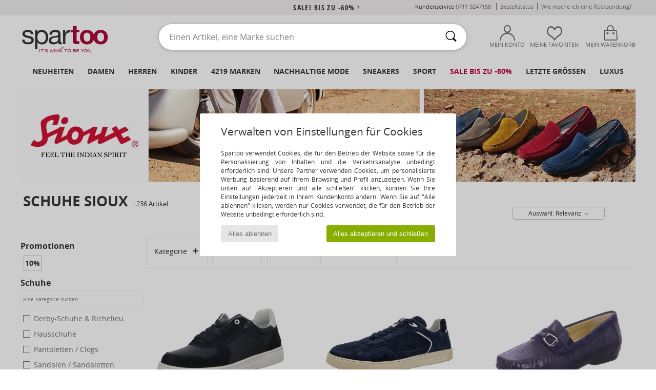

--- FILE ---
content_type: text/html; charset=UTF-8
request_url: https://www.spartoo.de/Sioux-b782.php
body_size: 75672
content:

	<!DOCTYPE html>
		<html>
		<head>
			<meta charset="utf-8" />
			<meta name="viewport" content="width=device-width, initial-scale=1.0, minimum-scale=1.0, maximum-scale=1.0, user-scalable=no">
			<meta name="msapplication-navbutton-color" content="#C30040" />
			<meta http-equiv="Content-Type" content="text/html; charset=utf-8" /><link rel="next" href="https://www.spartoo.de/Sioux-b782-seite144.php#rst" /><meta name="robots" content="noodp" /><link rel="alternate" media="only screen and (max-width: 640px)" href="https://www.spartoo.de/mobile/Sioux-b782.php" /><link rel="alternate" media="handheld" href="https://www.spartoo.de/mobile/Sioux-b782.php" /><link rel="canonical" href="https://www.spartoo.de/Sioux-b782.php" /><title>SIOUX Schuhe     - Kostenloser Versand | Spartoo.de</title><meta name="keywords" content="spartoo, spartoo.de, Sioux
" /><meta name="description" content="Entdecken Sie auf Spartoo die  SIOUX   Kollektion ► Offizieller Verteiler ► Große Auswahl an Größen und Modellen ✓ Kostenloser Versand mit Tiefpreisgarantie
" />
<link rel="alternate" href="https://www.spartoo.com/Sioux-b782.php#rst" hreflang="fr" />
<link rel="alternate" href="https://www.spartoo.co.uk/Sioux-b782.php#rst" hreflang="en-gb" />
<link rel="alternate" href="https://www.spartoo.es/Sioux-b782.php#rst" hreflang="es-es" />
<link rel="alternate" href="https://www.spartoo.de/Sioux-b782.php#rst" hreflang="de-de" />
<link rel="alternate" href="https://www.spartoo.it/Sioux-b782.php#rst" hreflang="it-it" />
<link rel="alternate" href="https://www.spartoo.eu/Sioux-b782.php#rst" hreflang="en" />
<link rel="alternate" href="https://www.spartoo.nl/Sioux-b782.php#rst" hreflang="nl-nl" />
<link rel="alternate" href="https://www.spartoo.pl/Sioux-b782.php#rst" hreflang="pl-pl" />
<link rel="alternate" href="https://www.spartoo.se/Sioux-b782.php#rst" hreflang="sv-se" />
<link rel="alternate" href="https://www.spartoo.dk/Sioux-b782.php#rst" hreflang="da-dk" />
<link rel="alternate" href="https://www.spartoo.fi/Sioux-b782.php#rst" hreflang="fi-fi" />
<link rel="alternate" href="https://www.spartoo.gr/Sioux-b782.php#rst" hreflang="el-gr" />
<link rel="alternate" href="https://www.spartoo.pt/Sioux-b782.php#rst" hreflang="pt-pt" />
<link rel="alternate" href="https://www.spartoo.be/Sioux-b782.php#rst" hreflang="nl-be" />
<link rel="alternate" href="https://www.spartoo.cz/Sioux-b782.php#rst" hreflang="cs-cz" />
<link rel="alternate" href="https://www.spartoo.cn/Sioux-b782.php#rst" hreflang="" />
<link rel="alternate" href="https://www.spartoo.sk/Sioux-b782.php#rst" hreflang="sk-sk" />
<link rel="alternate" href="https://www.spartoo.hu/Sioux-b782.php#rst" hreflang="hu-hu" />
<link rel="alternate" href="https://www.spartoo.ro/Sioux-b782.php#rst" hreflang="ro-ro" />
<link rel="alternate" href="https://www.spartoo.si/Sioux-b782.php#rst" hreflang="si-si" />
<link rel="alternate" href="https://www.spartoo.com.hr/Sioux-b782.php#rst" hreflang="hr-hr" />
<link rel="alternate" href="https://fr.spartoo.ch/Sioux-b782.php#rst" hreflang="ch-FR" />
<link rel="alternate" href="https://de.spartoo.ch/Sioux-b782.php#rst" hreflang="ch-DE" />
		<link rel="stylesheet" href="https://imgext.spartoo.de/css/styles_desktop_SP-20260123.css" media="all" />
		<link rel="stylesheet" href="https://imgext.spartoo.de/css/css_desktop_SP_de-20260123.css" media="all" />
	<link rel="search" type="application/opensearchdescription+xml" title="www.spartoo.de" href="/searchEngine.xml" />
		<script type="text/javascript" nonce="10f16450175353e38f8d9533539411c4">
			window.onerror = function (msg, err_url, line, column, error) {

				if(msg == "ResizeObserver loop limit exceeded" ||
					msg == "ResizeObserver loop completed with undelivered notifications.") {
					return;
				}

				let details = "";
				if(typeof error != "undefined" && error !== null) {
					if(typeof error.stack == "string") {
						details = error.stack;
					} else if(typeof error.toString == "function") {
						details = error.toString();
					}
				}

				var source_code = document.documentElement.innerHTML.split("\n");
				source_code.splice(line + 0, source_code.length - (line + 0));
				source_code.splice(0, line - 0);

				var post_data = "action=insert&msg=" + encodeURIComponent(msg)
					+ "&err_url=" + encodeURIComponent(err_url)
					+ "&line=" + encodeURIComponent(line)
					+ "&column=" + encodeURIComponent(column)
					+ "&error=" + encodeURIComponent(details)
					+ "&browser=" + encodeURIComponent(navigator.userAgent)
					+ "&source_code=" + encodeURIComponent(source_code.join("\n"));

				var XhrObj = new XMLHttpRequest();

				XhrObj.open("GET", "/ajax/save_javascript_error.php" + "?" + post_data);

				XhrObj.send(null);
			};
		</script>
	<script type="text/javascript" crossorigin="anonymous" src="https://imgext.spartoo.de/js/min/js_desktop_de.min-20260123.js"></script>
	<script type="text/javascript" crossorigin="anonymous" src="https://imgext.spartoo.de/js/min/js_async_de.min-20260123.js" async defer ></script>
	<script type="text/javascript" crossorigin="anonymous" src="https://imgext.spartoo.de/js/libext/jquery/jquery.produits.js"></script>
		<link rel="apple-touch-icon" sizes="180x180" href="https://imgext.spartoo.de/images/favicon/apple-touch-icon.png" />
		<link rel="icon" type="image/png" sizes="32x32" href="https://imgext.spartoo.de/images/favicon/favicon-32x32.png" />
		<link rel="icon" type="image/png" sizes="16x16" href="https://imgext.spartoo.de/images/favicon/favicon-16x16.png" />
		<link rel="manifest" href="/images/favicon/manifest.json" />
		<link rel="mask-icon" href="https://imgext.spartoo.de/images/favicon/safari-pinned-tab.svg" color="#C30040" />
		<meta name="theme-color" content="#C30040" /><style type="text/css" media="all">@import "https://imgext.spartoo.de/css/productList_SP-20260123.css";</style><script type="text/javascript">
			var size_selected = false;
			function sessionCustomer(id){
				var sessionId = parseInt(id);
				return sessionId;
			}
			var sessionId = parseInt(0)</script>
</head>

<body><div id="maskBlack" onclick="hide(document.getElementById('maskBlack'));hide(document.getElementById('size_grid'));return false;"></div>
				<a class="skip-link" href="#skip-link-anchor">Zurück zum Inhaltsverzeichnis </a>
			<div id="popup_alert_parent"></div>
			<script>
				/**
				 * Fonction qui détermine si on met les cookies selon le choix du visiteur + gestion gtag
				 * @param  bool $allow_cookies Choix du visiteur du l'acceptation des cookies (1 ou 0)
				 */
				function verifCookies(allow_cookies){

					if(typeof gtag != "undefined") {
						if(allow_cookies == 1) {
							gtag("consent", "update", {
								"ad_storage": "granted",
								"analytics_storage": "granted",
								"ad_user_data": "granted",
								"ad_personalization": "granted"
							});
						} else {
							gtag("consent", "update", {
								"ad_storage": "denied",
								"analytics_storage": "denied",
								"ad_user_data": "denied",
								"ad_personalization": "denied"
							});
						}
					}

					if(allow_cookies == 1) {
						window.uetq = window.uetq || [];
						window.uetq.push("consent", "update", {"ad_storage": "granted"});
					} else {
						window.uetq = window.uetq || [];
						window.uetq.push("consent", "update", {"ad_storage": "denied"});
					}

					// #1208822 - Activation des tags
					if(allow_cookies == 1 && typeof load_tag === "function") {
						load_tag();
						setTimeout(unload_tag, SP.tags.timeout);
					}

					if($.ajax) {
						$.ajax({
							type: "GET",
							url: "../ajax/allow_cookies.php",
							data: "allow_cookies=" + allow_cookies
						}).done(function(result) {
							$(".cookies_info").hide();
						});
					} else {
						$(".cookies_info").hide();
					}
				}
			</script>


			<div class="cookies_info">
				<div class="cookies_info-pop">
					<div class="cookies_info-pop-title">Verwalten von Einstellungen für Cookies</div>
					<div class="cookies_info-pop-text">Spartoo verwendet Cookies, die für den Betrieb der Website sowie für die Personalisierung von Inhalten und die Verkehrsanalyse unbedingt erforderlich sind. Unsere Partner verwenden Cookies, um personalisierte Werbung basierend auf Ihrem Browsing und Profil anzuzeigen. Wenn Sie unten auf "Akzeptieren und alle schließen" klicken, können Sie Ihre Einstellungen jederzeit in Ihrem Kundenkonto ändern. Wenn Sie auf "Alle ablehnen" klicken, werden nur Cookies verwendet, die für den Betrieb der Website unbedingt erforderlich sind. </div>
					<div class="cookies_info-pop-buttons">
						<button class="cookies_info-pop-buttons-refuse" onclick="javascript:verifCookies(0);">Alles ablehnen</button>
						<button class="cookies_info-pop-buttons-accept" onclick="javascript:verifCookies(1);">Alles akzeptieren und schließen</button>
					</div>
				</div>
			</div><script>
			const TEXT_SEARCH_SUGGESTIONS = "Suchvorschl\u00e4ge";
			const TEXT_SEARCH_BEST_SALES = "Bestseller";
			var testAB_MDR4 = null;
		</script>
			<script>
				$(
					function(){
						SP.HeaderFront.header_services_init([{"index":"<a href=\"ausverkauf.php\">sale! Bis zu -60%<i class=\"icon-flecheDroite\"><\/i><\/a>"},{"index":"Kostenlose Lieferung und R\u00fccksendung"}], 0, 105);
					}
				);
			</script><div id="header_services"><div></div></div><div id="parent">
			<script type="text/javascript">
				function timer_op_right() {}
			</script>
				<header id="header">
					<div class="topLine">
						<div>
							<span>
							Kundenservice&nbsp;
							<a id="callNumber" href="tel:0711 9247158">0711 9247158<span id="call_horaires">Montag - Freitag: 9 - 17 Uhr</span></a>&nbsp;
							</span>
							<a href="https://www.spartoo.de/konto.php?commande=1" >Bestellstatus</a>
							<a href="javascript:faq_popup('retour');">Wie mache ich eine Rücksendung?</a>
							
							
							
						</div>
					</div>
						<div class="header_top">
					<a href="/" class="logo">
						<img src="https://imgext.spartoo.de/includes/languages/german/images/topLogo.svg" alt="Spartoo" />
					</a>
						<form  class="searchContainer search headerSearch" action="search.php" method="get" id="form_search"><input class="headerSearchBar" type="text" name="keywords" id="keywords_field" autocomplete="off" value="" onfocus="completeSearchEngine();" onclick="displayDefaultResults();" placeholder="Einen Artikel, eine Marke suchen"  /><button id="submit_search" class="valid_search" type="submit" aria-label="Suchen"><i class="icon-rechercher"></i></button>
						</form>
						<div class="headerOptions">
							<div class="headerOption">

								<a href="https://www.spartoo.de/konto.php" ><i class="icon-persoCompte "></i>Mein Konto</a></div><div class="headerOption">
				<a href="https://www.spartoo.de/wishList_sp.php"><i class="icon-coeur"></i>Meine Favoriten</a></div>			<div class="headerOption" onmouseover="if(typeof(get_panier_hover) != 'undefined'){get_panier_hover();}">
								<a href="warenkorb.php"><i class="icon-panier"></i>Mein Warenkorb</a><div id="topPanier">
								</div>
							</div>
						</div>
					</div>
				</header>
		
		<nav id="nav"><ul id="onglets" onmouseover="if(typeof SP != 'undefined' && typeof SP.front != 'undefined' && typeof SP.front.lazyLoader != 'undefined'){ SP.front.lazyLoader.lazyHeader(); }"><div style="width:calc((100% - 1200px)/2);"></div>
			<li><a href="neue-schuhkollektion.php" >Neuheiten</a>
				<div id="menuGlobal">
					<div>
						<div class="headerMenu_linkListTitle"><a href="neue-schuhkollektion-damen.php" >Damen</a></div>
						<div class="listLiens_specialLink_newF" style="background: url(https://imgext.spartoo.de/images//header_menu_new_sprite_ah---20251215.jpg) no-repeat 0 0;"></div>
						<div><a href="neue-schuhkollektion-damen.php" >Herbst / Winter Kollektion</a></div>
						<a href="neue-schuhkollektion-damen-schuhe.php" >Schuhneuheiten</a><br />
						<a href="neue-schuhkollektion-damen-bekleidung.php" >Neuheiten Bekleidung</a><br />
						<a href="neue-schuhkollektion-damen-taschen.php" >Taschenneuheiten </a><br />&nbsp;<br />
						<a href="neuheiten-woche-damen.php" >Neuheiten dieser Woche</a> <br />
						<a href="neuheiten-monats-damen.php" >Neuheiten diesen Monat</a> <br />
						<div><a href="Kleine-Preise-st-11978-0-damen.php" >Auswahl an Frauen unter 70€  <i class="icon-flecheDroite"></i></a></div>
						<div><a href="neue-schuhkollektion-damen.php" >Alle Neuheiten der Saison</a> <i class="icon-flecheDroite"></i></div>
					</div><div>
						<div class="headerMenu_linkListTitle"><a href="neue-schuhkollektion-herren.php" >Herren</a></div>
						<div class="listLiens_specialLink_newH" style="background: url(https://imgext.spartoo.de/images//header_menu_new_sprite_ah---20251215.jpg) no-repeat 0 -87px;"></div>
						<div><a href="neue-schuhkollektion-herren.php" >Herbst / Winter Kollektion</a></div>
						<a href="neue-schuhkollektion-herren-schuhe.php" >Schuhneuheiten</a><br />
						<a href="neue-schuhkollektion-herren-bekleidung.php" >Neuheiten Bekleidung</a><br />
						<a href="neue-schuhkollektion-herren-taschen.php" >Taschenneuheiten </a><br />&nbsp;<br />
						<a href="neuheiten-woche-herren.php" >Neuheiten dieser Woche</a><br/>
						<a href="neuheiten-monats-herren.php" >Neuheiten diesen Monat</a><br />
						<div><a href="Kleine-Preise-st-11978-0-herren.php" >Auswahl für Männer unter 70€  <i class="icon-flecheDroite"></i></a></div>
						<div><a href="neue-schuhkollektion-herren.php" >Alle Neuheiten der Saison</a> <i class="icon-flecheDroite"></i></div>
					</div><div>
						<div class="headerMenu_linkListTitle"><a href="neue-schuhkollektion-kinder.php" >Kinder</a></div>
						<div class="listLiens_specialLink_newK" style="background: url(https://imgext.spartoo.de/images//header_menu_new_sprite_ah---20251215.jpg) no-repeat 0 -174px;"></div>
						<div><a href="neue-schuhkollektion-kinder.php" >Herbst / Winter Kollektion</a></div>
						<a href="neue-schuhkollektion-kinder-schuhe.php" >Schuhneuheiten</a><br />
						<a href="neue-schuhkollektion-kinder-bekleidung.php" >Neuheiten Bekleidung</a><br />
						<a href="neue-schuhkollektion-kinder-taschen.php" >Taschenneuheiten </a><br />&nbsp;<br />
						<a href="neuheiten-woche-kinder.php" >Neuheiten dieser Woche</a><br/>
						<a href="neuheiten-monats-kinder.php" >Neuheiten diesen Monat</a> <br />
						<div><a href="Kleine-Preise-st-11978-0-kinder.php" >Kinderauswahl unter 70€  <i class="icon-flecheDroite"></i></a></div>
						<div><a href="neue-schuhkollektion-kinder.php" >Alle Neuheiten der Saison</a> <i class="icon-flecheDroite"></i></div>
					</div><div>
						<div class="headerMenu_linkListTitle"><a href="schuhe-luxus.php?classement=NEW_PRODUCTS" >Luxus</a></div>
						<div class="listLiens_specialLink_newK" style="background: url(https://imgext.spartoo.de/images//header_menu_luxe---20251215.jpg) no-repeat 0 0;"></div>
						<div><a href="schuhe-luxus.php?classement=NEW_PRODUCTS" >Herbst / Winter Kollektion</a></div>
						<a href="schuhe-luxus-schuhe.php?classement=NEW_PRODUCTS" >Schuhneuheiten</a><br />
						<a href="schuhe-luxus-bekleidung.php?classement=NEW_PRODUCTS" >Neuheiten Bekleidung</a><br />
						<a href="schuhe-luxus-taschen.php?classement=NEW_PRODUCTS" >Taschenneuheiten </a><br />
						<br />
						<br /><br /><br />
						<div><a href="schuhe-luxus.php?classement=NEW_PRODUCTS" >Alle Neuheiten der Saison</a> <i class="icon-flecheDroite"></i></div>
					</div><div><div class="headerMenu_linkListTitle"><a href="Modetrends.php?filterGender=f">Inspiration Damen</a></div><a href="Modetrends.php?tendance_id=32212" >Gemütlich</a><br /><a href="Modetrends.php?tendance_id=32164" >Shades of brown</a><br /><a href="Modetrends.php?tendance_id=32116" >Cool girl energy</a><br /><a href="Modetrends.php?tendance_id=32068" >Scandi style</a><br /><div class="headerMenu_linkListTitle"><a href="Modetrends.php?filterGender=h" class="header_gender_trend_link">Inspiration Herren</a></div><a href="Modetrends.php?tendance_id=32236" >City break</a><br /><a href="Modetrends.php?tendance_id=32188" >Weiche Maschen</a><br /><a href="Modetrends.php?tendance_id=32140" >Saisonale Pullover</a><br /><a href="Modetrends.php?tendance_id=32092" >City nomad</a><br />
					<a href="service_cadeau.php" class="header_carteKdo" style="margin-top:20px;">
						<img class="lazyHeader" src="https://imgext.spartoo.de/images/trans.gif" data-original="https://imgext.spartoo.de/images/header_menu_carteKdo.gif" alt="Verschenken Sie Mode als Gutschein" />
						Geschenkgutschein
					</a>
				</div>
			</div>
		</li>
		<li><a href="damen.php">Damen</a>
			<div id="menuFemme"><div>
					<div class="headerMenu_linkListTitle"><a href="damenschuhe.php" >Damenschuhe</a></div>
					<a href="Stiefeletten-damen-st-10217-10127-0.php" ><i class="icon-boots"></i> Stiefelletten / Boots</a><br /><a href="Sneaker-damen-st-10217-10157-0.php" ><i class="icon-sneakers"></i> Sneaker</a><br /><a href="Stiefel-damen-st-10217-10124-0.php" ><i class="icon-bottes"></i> Stiefel</a><br /><a href="Pantoletten-Clogs-damen-st-10217-10139-0.php" ><i class="icon-mules"></i> Pantoletten / Clogs</a><br /><a href="Hausschuhe-damen-st-10217-10141-0.php" ><i class="icon-chaussons"></i> Hausschuhe</a><br /><a href="Sandalen-Sandaletten-damen-st-10217-10148-0.php" ><i class="icon-sandales"></i> Sandalen / Sandaletten</a><br /><a href="Derby-Schuhe-et-Richelieu-damen-st-10217-10156-0.php" ><i class="icon-derbies"></i> Derby-Schuhe & Richelieu</a><br /><a href="Zehensandalen-damen-st-10217-10155-0.php" ><i class="icon-tongs"></i> Zehensandalen</a><br /><a href="Pumps-damen-st-10217-10134-0.php" ><i class="icon-escarpins"></i> Pumps</a><br /><a href="Ballerinas-damen-st-10217-10119-0.php" ><i class="icon-ballerines"></i> Ballerinas</a><br /><a href="Slipper-et-Bootsschuhe-damen-st-10217-10129-0.php" ><i class="icon-mocassins"></i> Slipper & Bootsschuhe</a><br /><a href="Sportschuhe-damen-st-10217-10005-0.php" ><i class="icon-sport"></i> Sportschuhe</a><br />
					<div><a href="Kleine-Preise-st-11978-0-damen-schuhe.php" >Damenschuhe unter 70€  <i class="icon-flecheDroite"></i></a></div>
					<div><a href="damenschuhe.php" >Alle Damenschuhe <i class="icon-flecheDroite"></i></a></div>
				</div><div>
					<div class="headerMenu_linkListTitle"><a href="bekleidung-damen.php" >Damenbekleidung</a></div>
					<a href="Mantel-damen-st-10617-10168-0.php" ><i class="icon-manteaux"></i> Mäntel</a><br /><a href="Jacken-damen-st-10617-10174-0.php" ><i class="icon-vestes"></i> Jacken</a><br /><a href="Jeans-damen-st-10617-10176-0.php" ><i class="icon-jeans"></i> Jeans</a><br /><a href="T-Shirts-ET-Poloshirts-damen-st-10617-10170-0.php" ><i class="icon-tshirt"></i> T-Shirts & Poloshirts</a><br /><a href="Sweatshirts-und-Fleecejacken-damen-st-10617-10801-0.php" ><i class="icon-sweats"></i> Sweatshirts und Fleecejacken</a><br /><a href="Pullover-ET-Strickjacken-damen-st-10617-10171-0.php" ><i class="icon-pulls"></i> Pullover & Strickjacken</a><br /><a href="Kleider-damen-st-10617-10515-0.php" ><i class="icon-robes"></i> Kleider</a><br /><a href="Jogging-ET-Sportbekleidung-damen-st-10617-10997-0.php" ><i class="icon-joggings"></i> Jogging & Sportbekleidung</a><br /><a href="Overalls-damen-st-10617-10791-0.php" ><i class="icon-salopettes"></i> Overalls / Latzhosen</a><br /><a href="Hosen-damen-st-10617-10179-0.php" ><i class="icon-pantalons"></i> Hosen</a><br /><a href="Rocke-damen-st-10617-10508-0.php" ><i class="icon-jupes"></i> Röcke</a><br /><a href="Nachtwasche-damen-st-10617-9988-0.php" ><i class="icon-pyjamas"></i> Nachtwäsche</a><br />
					<div><a href="Kleine-Preise-st-11978-0-damen-bekleidung.php" >Damenbekleidung unter 70€  <i class="icon-flecheDroite"></i></a></div>
					<div><a href="bekleidung-damen.php" >Alle Kleidungsstücke für Damen <i class="icon-flecheDroite"></i></a></div>
				</div><div>
					<div class="headerMenu_linkListTitle"><a href="Unterwasche-st-11474-0-damen.php" >Unterwäsche Damen</a></div>
					<a href="Damenslip-und-andere-Unterwasche-damen-st-11474-11392-0.php" ><i class="icon-slips"></i> Damenslip und andere Unterwäsche</a><br /><a href="Bhs-und-Sport-Bhs-damen-st-11474-10191-0.php" ><i class="icon-soutifs"></i> Bhs und Sport-Bhs</a><br /><a href="Andere-Arten-von-Unterwasche-damen-st-11474-11393-0.php" ><i class="icon-underwear"></i> Andere Arten von Unterwäsche</a><br />
					<br />
					<div class="headerMenu_linkListTitle"><a href="taschen-damen.php" >Damentaschen</a></div>
					<a href="Handtaschen-damen-st-10568-10160-0.php" ><i class="icon-sacamain"></i> Handtaschen</a><br /><a href="Rucksacke-damen-st-10568-10162-0.php" ><i class="icon-sacados"></i> Rucksäcke</a><br /><a href="Umhangetaschen-damen-st-10568-10147-0.php" ><i class="icon-bandouliere"></i> Umhängetaschen</a><br /><a href="Portemonnaie-damen-st-10568-10201-0.php" ><i class="icon-portefeuille"></i> Geldbörsen</a><br /><a href="Sporttaschen-damen-st-10568-10146-0.php" ><i class="icon-sacsport"></i> Sporttaschen</a><br /><a href="Reisetasche-damen-st-10568-10213-0.php" ><i class="icon-valise"></i> Reisetasche</a><br /><a href="Shopper-damen-st-10568-10674-0.php" ><i class="icon-cabas"></i> Shopper</a><br />
					<div><a href="Kleine-Preise-st-11978-0-damen-taschen.php" >Damentaschen unter 70€  <i class="icon-flecheDroite"></i></a></div>
					<div><a href="taschen-damen.php" >Alle Damentaschen <i class="icon-flecheDroite"></i></a></div>
				</div><div>
					<div class="headerMenu_linkListTitle"><a href="turnschuhe-damen.php#rst">Sport</a></div>
					<a href="Sneaker-damen-st-2-10157-0.php" ><i class="icon-sneakers"></i> Sneaker</a><br /><a href="Sportschuhe-damen-st-2-10005-0.php" ><i class="icon-sport"></i> Sportschuhe</a><br /><a href="Stiefel-damen-st-2-10124-0.php" ><i class="icon-bottes"></i> Stiefel</a><br /><a href="Bekleidung-Accessoires-damen-st-2-10161-0.php" > Bekleidung Accessoires</a><br /><a href="Jogging-ET-Sportbekleidung-damen-st-2-10997-0.php" ><i class="icon-joggings"></i> Jogging & Sportbekleidung</a><br />
					<br /><div class="headerMenu_linkListTitle"><a href="schuhe-luxus.php">Luxus</a></div>
					<a href="Stiefeletten-damen-st-10641-10127-0.php" ><i class="icon-boots"></i> Stiefelletten / Boots</a><br /><a href="Sneaker-damen-st-10641-10157-0.php" ><i class="icon-sneakers"></i> Sneaker</a><br /><a href="Hausschuhe-damen-st-10641-10141-0.php" ><i class="icon-chaussons"></i> Hausschuhe</a><br /><a href="T-Shirts-ET-Poloshirts-damen-st-10641-10170-0.php" ><i class="icon-tshirt"></i> T-Shirts & Poloshirts</a><br /><a href="Kleider-damen-st-10641-10515-0.php" ><i class="icon-robes"></i> Kleider</a><br /><a href="Stiefel-damen-st-10641-10124-0.php" ><i class="icon-bottes"></i> Stiefel</a><br />
				</div><div>
					<div class="headerMenu_linkListTitle"><a href="marques.php">Unsere Top Marken</a></div>
					<a href="birkenstock-damen.php" >BIRKENSTOCK</a><br /><a href="Converse-b5-damen.php" >Converse</a><br /><a href="Dr.-Martens-b76-damen.php" >Dr. Martens</a><br /><a href="Moon-Boot-b692-damen.php" >Moon Boot</a><br /><a href="New-Balance-b337-damen.php" >New Balance</a><br />
					<br />
					<div class="headerMenu_linkListTitle" style="font-family: OpenSansCond, Arial, sans-serif;">Hier die Auswahl</div>
					<a href="made-in-germany-st-11565-0-damen.php" ><img src="https://imgext.spartoo.de/images//flags_alt/flag_de.png" width="15" alt="Made in Germany" /> Made in Germany</a><br />
					<a href="schuhe-mit-grossen-grossen-damen.php" >Grosse grössen</a><br />
					<a href="aktuelle-schuhmode-damen.php" >Streetwear</a><br />
					<a href="umweltfreundliche-schuhe-damen.php" ><i class="icon-eco" style="color: #428863;"></i> Umweltbewusst</a><br />
					<div class="headerMenu_linkListTitle"><a href="Modetrends.php?filterGender=f" class="header_gender_trend_link">Inspiration</a></div>
					<a href="service_cadeau.php" class="header_carteKdo" style="margin-top:20px;">
						<img class="lazyHeader" src="https://imgext.spartoo.de/images/trans.gif" data-original="https://imgext.spartoo.de/images/header_menu_carteKdo.gif" alt="Verschenken Sie Mode als Gutschein" />
						Geschenkgutschein
					</a>
				</div></div>
		</li>
		<li><a href="herren.php">Herren</a>
			<div id="menuHomme">
				<div>
					<div class="headerMenu_linkListTitle"><a href="herrenschuhe.php" >Herrenschuhe</a></div>
					<a href="Sneaker-herren-st-10218-10157-0.php" ><i class="icon-sneakers"></i> Sneaker</a><br /><a href="Stiefeletten-herren-st-10218-10127-0.php" ><i class="icon-boots"></i> Stiefelletten / Boots</a><br /><a href="Hausschuhe-herren-st-10218-10141-0.php" ><i class="icon-chaussons"></i> Hausschuhe</a><br /><a href="Pantoletten-Clogs-herren-st-10218-10139-0.php" ><i class="icon-mules"></i> Pantoletten / Clogs</a><br /><a href="Sportschuhe-herren-st-10218-10005-0.php" ><i class="icon-sport"></i> Sportschuhe</a><br /><a href="Derby-Schuhe-et-Richelieu-herren-st-10218-10156-0.php" ><i class="icon-derbies"></i> Derby-Schuhe & Richelieu</a><br /><a href="Stiefel-herren-st-10218-10124-0.php" ><i class="icon-bottes"></i> Stiefel</a><br /><a href="Zehensandalen-herren-st-10218-10155-0.php" ><i class="icon-tongs"></i> Zehensandalen</a><br /><a href="Slipper-et-Bootsschuhe-herren-st-10218-10129-0.php" ><i class="icon-mocassins"></i> Slipper & Bootsschuhe</a><br /><a href="Skaterschuhe-herren-st-10218-10150-0.php" ><i class="icon-skate"></i> Skaterschuhe</a><br /><a href="Sandalen-Sandaletten-herren-st-10218-10148-0.php" ><i class="icon-sandales"></i> Sandalen / Sandaletten</a><br /><a href="Stoffpantoletten-Espandrillos-herren-st-10218-10135-0.php" ><i class="icon-espadrilles"></i> Stoffpantoletten / Espandrillos</a><br />
					<div><a href="Kleine-Preise-st-11978-0-herren-schuhe.php" >Herrenschuhe unter 70€  <i class="icon-flecheDroite"></i></a></div>
					<div><a href="herrenschuhe.php" >Alle Herrenschuhe <i class="icon-flecheDroite"></i></a></div>
				</div><div>
					<div class="headerMenu_linkListTitle"><a href="bekleidung-herren.php" >Herrenbekleidung</a></div>
					<a href="T-Shirts-ET-Poloshirts-herren-st-10617-10170-0.php" ><i class="icon-tshirt"></i> T-Shirts & Poloshirts</a><br /><a href="Sweatshirts-und-Fleecejacken-herren-st-10617-10801-0.php" ><i class="icon-sweats"></i> Sweatshirts und Fleecejacken</a><br /><a href="Mantel-herren-st-10617-10168-0.php" ><i class="icon-manteaux"></i> Mäntel</a><br /><a href="Jogging-ET-Sportbekleidung-herren-st-10617-10997-0.php" ><i class="icon-joggings"></i> Jogging & Sportbekleidung</a><br /><a href="Hosen-herren-st-10617-10179-0.php" ><i class="icon-pantalons"></i> Hosen</a><br /><a href="Jeans-herren-st-10617-10176-0.php" ><i class="icon-jeans"></i> Jeans</a><br /><a href="Jacken-herren-st-10617-10174-0.php" ><i class="icon-vestes"></i> Jacken</a><br /><a href="Pullover-ET-Strickjacken-herren-st-10617-10171-0.php" ><i class="icon-pulls"></i> Pullover & Strickjacken</a><br /><a href="Hemden-herren-st-10617-10166-0.php" ><i class="icon-chemises"></i> Hemden</a><br /><a href="Shorts-herren-st-10617-10181-0.php" ><i class="icon-bermudas"></i> Shorts</a><br /><a href="Nachtwasche-herren-st-10617-9988-0.php" ><i class="icon-pyjamas"></i> Nachtwäsche</a><br /><a href="Bademode-herren-st-10617-10193-0.php" ><i class="icon-maillotsbain"></i> Badeanzug & Badeshorts</a><br />
					<div><a href="Kleine-Preise-st-11978-0-herren-bekleidung.php" >Herrenbekleidung unter 70€  <i class="icon-flecheDroite"></i></a></div>
					<div><a href="bekleidung-herren.php" >Alle Kleidungsstücke für Herren <i class="icon-flecheDroite"></i></a></div>
				</div><div>
					<div class="headerMenu_linkListTitle"><a href="Unterwasche-st-11474-0-herren.php" >Unterwäsche Herren</a></div>
					<a href="Boxer-herren-st-11474-10185-0.php" ><i class="icon-boxers"></i> Boxer</a><br /><a href="Boxershorts-herren-st-11474-10187-0.php" ><i class="icon-calecons"></i> Boxershorts</a><br /><a href="Slips-herren-st-11474-10190-0.php" ><i class="icon-slips"></i> Slips</a><br />
					<br />
					<div class="headerMenu_linkListTitle"><a href="taschen-herren.php" >Herrentaschen</a></div>
					<a href="Rucksacke-herren-st-10568-10162-0.php" ><i class="icon-sacados"></i> Rucksäcke</a><br /><a href="Reisetasche-herren-st-10568-10213-0.php" ><i class="icon-valise"></i> Reisetasche</a><br /><a href="Sporttaschen-herren-st-10568-10146-0.php" ><i class="icon-sacsport"></i> Sporttaschen</a><br /><a href="Kleine-Taschen-herren-st-10568-10677-0.php" ><i class="icon-pochette"></i> Kleine Taschen</a><br /><a href="Dokumententasche-Aktentasche-herren-st-10568-10683-0.php" ><i class="icon-portedoc"></i> Dokumententasche / Aktentasche</a><br /><a href="Kosmetiktasche-herren-st-10568-10566-0.php" ><i class="icon-trousse"></i> Kosmetiktasche</a><br /><a href="Portemonnaie-herren-st-10568-10201-0.php" ><i class="icon-portefeuille"></i> Geldbörsen</a><br />
					<div><a href="Kleine-Preise-st-11978-0-herren-taschen.php" >Herrentaschen unter 70€  <i class="icon-flecheDroite"></i></a></div>
					<div><a href="taschen-herren.php" >Alle Herrentaschen <i class="icon-flecheDroite"></i></a></div>
				</div><div>
					<div class="headerMenu_linkListTitle">
						<a href="turnschuhe-herren.php#rst">
							Sport
						</a>
					</div>
					<a href="Sportschuhe-herren-st-2-10005-0.php" ><i class="icon-sport"></i> Sportschuhe</a><br /><a href="Sneaker-herren-st-2-10157-0.php" ><i class="icon-sneakers"></i> Sneaker</a><br /><a href="Jogging-ET-Sportbekleidung-herren-st-2-10997-0.php" ><i class="icon-joggings"></i> Jogging & Sportbekleidung</a><br /><a href="Bekleidung-Accessoires-herren-st-2-10161-0.php" > Bekleidung Accessoires</a><br /><a href="Sporttaschen-herren-st-2-10146-0.php" ><i class="icon-sacsport"></i> Sporttaschen</a><br />
					<br /><div class="headerMenu_linkListTitle"><a href="schuhe-luxus.php">Luxus</a></div>
					<a href="Sneaker-herren-st-10641-10157-0.php" ><i class="icon-sneakers"></i> Sneaker</a><br /><a href="T-Shirts-ET-Poloshirts-herren-st-10641-10170-0.php" ><i class="icon-tshirt"></i> T-Shirts & Poloshirts</a><br /><a href="Sweatshirts-und-Fleecejacken-herren-st-10641-10801-0.php" ><i class="icon-sweats"></i> Sweatshirts und Fleecejacken</a><br /><a href="Boxer-herren-st-10641-10185-0.php" ><i class="icon-boxers"></i> Boxer</a><br /><a href="Socken-und-Strumpfhosen-herren-st-10641-11862-0.php" > Socken und Strumpfhosen</a><br /><a href="Mantel-herren-st-10641-10168-0.php" ><i class="icon-manteaux"></i> Mäntel</a><br />

				</div><div>
					<div class="headerMenu_linkListTitle"><a href="marques.php">Unsere Top Marken</a></div>
					<a href="Converse-b5-herren.php" >Converse</a><br /><a href="Dr.-Martens-b76-herren.php" >Dr. Martens</a><br /><a href="Giesswein-b243-herren.php" >Giesswein</a><br /><a href="New-Balance-b337-herren.php" >New Balance</a><br /><a href="adidas-herren.php" >adidas</a><br />
					<br />
					<div class="headerMenu_linkListTitle" style="font-family: OpenSansCond, Arial, sans-serif;">Hier die Auswahl</div>
					<a href="made-in-germany-st-11565-0-herren.php" >
						<img src="https://imgext.spartoo.de/images//flags_alt/flag_de.png" width="15" alt="Made in Germany" /> Made in Germany
					</a><br />
					<a href="schuhe-mit-grossen-grossen-herren.php" >
						Grosse grössen
					</a><br />
					<a href="aktuelle-schuhmode-herren.php" >
						Streetwear
					</a><br />
					<a href="umweltfreundliche-schuhe-herren.php" >
						<i class="icon-eco" style="color: #428863;"></i> Umweltbewusst
					</a><br />
					<div class="headerMenu_linkListTitle">
						<a href="Modetrends.php?filterGender=h" class="header_gender_trend_link">
							Inspiration
						</a>
					</div>
					<a href="service_cadeau.php" class="header_carteKdo" style="margin-top:20px;">
						<img class="lazyHeader" src="https://imgext.spartoo.de/images/trans.gif" data-original="https://imgext.spartoo.de/images/header_menu_carteKdo.gif" alt="Verschenken Sie Mode als Gutschein" />
						Geschenkgutschein
					</a>
				</div>
			</div>
		</li>
		<li><a href="kind.php">Kinder</a>
			<div id="menuEnfant">
				<div>
					<div class="headerMenu_linkListTitle"><a href="baby.php" >Baby (0-2 Jahre)</a></div>
					<a href="Hausschuhe-st-32-10141.php" ><i class="icon-chaussons"></i> Hausschuhe</a><br /><a href="Sneaker-st-32-10157.php" ><i class="icon-sneakers"></i> Sneaker</a><br /><a href="Sandalen-Sandaletten-st-32-10148.php" ><i class="icon-sandales"></i> Sandalen / Sandaletten</a><br /><a href="Stiefeletten-st-32-10127.php" ><i class="icon-boots"></i> Stiefelletten / Boots</a><br /><a href="Stiefel-st-32-10124.php" ><i class="icon-bottes"></i> Stiefel</a><br />
					<a href="Bademode-st-32-10193.php" ><i class="icon-maillotsbain"></i> Badeanzug & Badeshorts</a><br /><a href="Overalls-st-32-10791.php" ><i class="icon-salopettes"></i> Overalls / Latzhosen</a><br /><a href="Nachtwasche-st-32-9988.php" ><i class="icon-pyjamas"></i> Nachtwäsche</a><br />
					<br /><br />
					<div><a href="Kleine-Preise-st-11978-0-kinder.php" >Auswahl unter 70€  <i class="icon-flecheDroite"></i></a></div>
					<div><a href="baby-schuhe.php" >Alle Schuhe <i class="icon-flecheDroite"></i></a></div>
					<div><a href="baby-bekleidung.php" >Alle Kleidungsstücke <i class="icon-flecheDroite"></i></a></div>
					<div><a href="baby-taschen.php" >Alle Taschen <i class="icon-flecheDroite"></i></a></div>
				</div><div>
					<div class="headerMenu_linkListTitle"><a href="kinder.php" >Kinder (2-12 Jahre)</a></div>
					<a href="Sneaker-st-33-10157.php" ><i class="icon-sneakers"></i> Sneaker</a><br /><a href="Hausschuhe-st-33-10141.php" ><i class="icon-chaussons"></i> Hausschuhe</a><br /><a href="Stiefeletten-st-33-10127.php" ><i class="icon-boots"></i> Stiefelletten / Boots</a><br /><a href="Stiefel-st-33-10124.php" ><i class="icon-bottes"></i> Stiefel</a><br /><a href="Sandalen-Sandaletten-st-33-10148.php" ><i class="icon-sandales"></i> Sandalen / Sandaletten</a><br />
					<a href="T-Shirts-ET-Poloshirts-st-33-10170.php" ><i class="icon-tshirt"></i> T-Shirts & Poloshirts</a><br /><a href="Sweatshirts-und-Fleecejacken-st-33-10801.php" ><i class="icon-sweats"></i> Sweatshirts und Fleecejacken</a><br /><a href="Bademode-st-33-10193.php" ><i class="icon-maillotsbain"></i> Badeanzug & Badeshorts</a><br />
					<a href="Rucksacke-st-33-10162.php" ><i class="icon-sacados"></i> Rucksäcke</a><br /><a href="Ranzen-Aktentasche-st-33-10610.php" ><i class="icon-cartable"></i> Ranzen / Aktentasche</a><br />
					<div><a href="Kleine-Preise-st-11978-0-kinder.php" >Auswahl unter 70€  <i class="icon-flecheDroite"></i></a></div>
					<div><a href="kinder-schuhe.php" >Alle Schuhe <i class="icon-flecheDroite"></i></a></div>
					<div><a href="kinder-bekleidung.php" >Alle Kleidungsstücke <i class="icon-flecheDroite"></i></a></div>
					<div><a href="kinder-taschen.php" >Alle Taschen <i class="icon-flecheDroite"></i></a></div>
				</div><div>
					<div class="headerMenu_linkListTitle"><a href="teenager.php" >Jugendliche (12-16 Jahre)</a></div>
					<a href="Stiefeletten-st-34-10127.php" ><i class="icon-boots"></i> Stiefelletten / Boots</a><br /><a href="Sneaker-st-34-10157.php" ><i class="icon-sneakers"></i> Sneaker</a><br /><a href="Stiefel-st-34-10124.php" ><i class="icon-bottes"></i> Stiefel</a><br /><a href="Sportschuhe-st-34-10005.php" ><i class="icon-sport"></i> Sportschuhe</a><br /><a href="Sandalen-Sandaletten-st-34-10148.php" ><i class="icon-sandales"></i> Sandalen / Sandaletten</a><br />
					<a href="Bademode-st-34-10193.php" ><i class="icon-maillotsbain"></i> Badeanzug & Badeshorts</a><br /><a href="T-Shirts-ET-Poloshirts-st-34-10170.php" ><i class="icon-tshirt"></i> T-Shirts & Poloshirts</a><br /><a href="Shorts-st-34-10181.php" ><i class="icon-bermudas"></i> Shorts</a><br />
					<a href="Rucksacke-st-34-10162.php" ><i class="icon-sacados"></i> Rucksäcke</a><br /><a href="Kosmetiktasche-st-34-10566.php" ><i class="icon-trousse"></i> Kosmetiktasche</a><br />
					<div><a href="Kleine-Preise-st-11978-0-kinder.php" >Auswahl unter 70€  <i class="icon-flecheDroite"></i></a></div>
					<div><a href="teenager-schuhe.php" >Alle Schuhe <i class="icon-flecheDroite"></i></a></div>
					<div><a href="teenager-bekleidung.php" >Alle Kleidungsstücke <i class="icon-flecheDroite"></i></a></div>
					<div><a href="teenager-taschen.php" >Alle Taschen <i class="icon-flecheDroite"></i></a></div>
				</div>
				<div>
					<div class="headerMenu_linkListTitle"><a href="marques.php">Unsere Top Marken</a></div>
					<a href="birkenstock-kinder.php" >BIRKENSTOCK</a><br /><a href="Citrouille-et-Compagnie-b1154-kinder.php" >Citrouille et Compagnie</a><br /><a href="Converse-b5-kinder.php" >Converse</a><br /><a href="Crocs-b508-kinder.php" >Crocs</a><br /><a href="Dr.-Martens-b76-kinder.php" >Dr. Martens</a><br /><a href="Easy-Peasy-b7936-kinder.php" >Easy Peasy</a><br /><a href="GBB-b487-kinder.php" >GBB</a><br /><a href="Giesswein-b243-kinder.php" >Giesswein</a><br /><a href="Gola-b73-kinder.php" >Gola</a><br /><a href="Little-Mary-b806-kinder.php" >Little Mary</a><br /><a href="New-Balance-b337-kinder.php" >New Balance</a><br /><a href="skechers-kinder.php" >Skechers</a><br /><a href="adidas-kinder.php" >adidas</a><br />
					<div><a href="marken.php?gender=K" >Alle Marken für Kinder 
 <i class="icon-flecheDroite"></i></a></div>
				</div><div>
					<div class="headerMenu_linkListTitle" style="font-family: OpenSansCond, Arial, sans-serif; font-size: 15px;">Marke im Blickpunkt</div><a href="Citrouille-et-Compagnie-b1154.php#rst">
						<img class="lazyHeader" src="https://imgext.spartoo.de/images/trans.gif" data-original="https://imgext.spartoo.de/images/header_kids_1154---20251215.jpg" alt="Citrouille et Compagnie" />
					</a>
		<a href="service_cadeau.php" class="header_carteKdo" style="margin-top:20px;">
						<img class="lazyHeader" src="https://imgext.spartoo.de/images/trans.gif" data-original="https://imgext.spartoo.de/images/header_menu_carteKdo.gif" alt="Verschenken Sie Mode als Gutschein" />
						Geschenkgutschein
					</a>
				</div>
			</div>
		</li>
				<li>
					<a href="marken.php" id="headerMenuBrand">4219 Marken</a>
					<div id="menuBrand">
						<ul>
							<li>
								<p class="menuBrandDiv">Top 100</p>
								<div id="topBrand">
									<div class="listBrand"><span class="brandLetter">A</span><br /><a href="ALMA-EN-PENA-b88227.php" >ALMA EN PENA</a><br /><a href="ALOHAS-b88139.php" >ALOHAS</a><br /><a href="adidas.php" >adidas</a><br /><a href="adidas-TERREX-b74646.php" >adidas TERREX</a><br /><a href="Aigle-b16.php" >Aigle</a><br />
						<a href="Airstep-b511.php" class="bestBrand">Airstep / A.S.98</a>
						<br><a href="Art-b105.php" >Art</a><br /><a href="Asics-b63.php" >Asics</a><br /><span class="brandLetter">B</span><br />
						<a href="birkenstock.php" class="bestBrand">BIRKENSTOCK</a>
						<br><a href="BOSS-b41020.php" >BOSS</a><br />
						<a href="BOTD-b29549.php" class="bestBrand">BOTD</a>
						<br>
						<a href="Betty-London-b939.php" class="bestBrand">Betty London</a>
						<br><a href="Blackstone-b176.php" >Blackstone</a><br /><a href="Blauer-b89141.php" >Blauer</a><br /><a href="Blundstone-b30403.php" >Blundstone</a><br /><a href="Bugatti-b1634.php" >Bugatti</a><br /><span class="brandLetter">C</span><br /><a href="Calvin-Klein-Jeans-b403.php" >Calvin Klein Jeans</a><br /><a href="Camper-b32.php" >Camper</a><br />
						<a href="Carlington-b472.php" class="bestBrand">Carlington</a>
						<br>
						<a href="Casual-Attitude-b985.php" class="bestBrand">Casual Attitude</a>
						<br>
									</div>
									<div class="listBrand"><a href="Caterpillar-b228.php" >Caterpillar</a><br />
						<a href="Citrouille-et-Compagnie-b1154.php" class="bestBrand">Citrouille et Compagnie</a>
						<br><a href="Clarks-b21.php" >Clarks</a><br /><a href="Columbia-b23.php" >Columbia</a><br /><a href="Converse-b5.php" >Converse</a><br /><a href="Crocs-b508.php" >Crocs</a><br /><span class="brandLetter">D</span><br /><a href="DC-Shoes-b61.php" >DC Shoes</a><br /><a href="DVS-b20.php" >DVS</a><br /><a href="Dorking-b680.php" >Dorking</a><br />
						<a href="Dr.-Martens-b76.php" class="bestBrand">Dr. Martens</a>
						<br>
						<a href="Dream-in-Green-b940.php" class="bestBrand">Dream in Green</a>
						<br><span class="brandLetter">E</span><br />
						<a href="Easy-Peasy-b7936.php" class="bestBrand">Easy Peasy</a>
						<br><a href="El-Naturalista-b43.php" >El Naturalista</a><br /><a href="Emporio-Armani-EA7-st-11503-0.php" >Emporio Armani EA7</a><br /><span class="brandLetter">F</span><br />
						<a href="Fashion-brands-b68758.php" class="bestBrand">Fashion brands</a>
						<br>
						<a href="Fericelli-b984.php" class="bestBrand">Fericelli</a>
						<br><a href="Fly-London-b474.php" >Fly London</a><br /><a href="Fred-Perry-b801.php" >Fred Perry</a><br /><a href="Freeman-T.Porter-b1383.php" >Freeman T.Porter</a><br /><a href="Fru.it-b482.php" >Fru.it</a><br />
									</div>
									<div class="listBrand"><span class="brandLetter">G</span><br />
						<a href="GBB-b487.php" class="bestBrand">GBB</a>
						<br><a href="Geox-b40.php" >Geox</a><br /><a href="Giesswein-b243.php" >Giesswein</a><br /><a href="Gola-b73.php" >Gola</a><br /><a href="Guess-b775.php" >Guess</a><br /><span class="brandLetter">H</span><br /><a href="HOFF-b62266.php" >HOFF</a><br /><a href="HUGO-b32280.php" >HUGO</a><br /><a href="Havaianas-b333.php" >Havaianas</a><br /><span class="brandLetter">J</span><br />
						<a href="JB-Martin-b108.php" class="bestBrand">JB Martin</a>
						<br><a href="JOTT-b58125.php" >JOTT</a><br /><a href="Josef-Seibel-b1925.php" >Josef Seibel</a><br /><span class="brandLetter">K</span><br /><a href="KAMIK-b1166.php" >KAMIK</a><br /><a href="Karl-Lagerfeld-b44199.php" >Karl Lagerfeld</a><br /><span class="brandLetter">L</span><br /><a href="Laura-Vita-b66846.php" >Laura Vita</a><br /><a href="ralph-lauren.php" >Lauren Ralph Lauren</a><br /><a href="Le-Temps-des-Cerises-b622.php" >Le Temps des Cerises</a><br /><a href="Levi-s-b95.php" >Levi's</a><br />
						<a href="Little-Mary-b806.php" class="bestBrand">Little Mary</a>
						<br>
									</div>
									<div class="listBrand"><span class="brandLetter">M</span><br /><a href="MICHAEL-Michael-Kors-b2093.php" >MICHAEL Michael Kors</a><br /><a href="Max-Mara-b9279.php" >Max Mara</a><br /><a href="Meindl-b1032.php" >Meindl</a><br /><a href="Melvin-ET-Hamilton-b1932.php" >Melvin & Hamilton</a><br /><a href="Mephisto-b2862.php" >Mephisto</a><br /><a href="Mercer-Amsterdam-b79252.php" >Mercer Amsterdam</a><br /><a href="Mjus-b1061.php" >Mjus</a><br /><a href="Moma-b1385.php" >Moma</a><br />
						<a href="Moon-Boot-b692.php" class="bestBrand">Moon Boot</a>
						<br>
						<a href="Moony-Mood-b551.php" class="bestBrand">Moony Mood</a>
						<br><a href="Mou-b1566.php" >Mou</a><br /><span class="brandLetter">N</span><br /><a href="NeroGiardini-b51792.php" >NeroGiardini</a><br /><a href="New-Balance-b337.php" >New Balance</a><br /><a href="Nike-b4.php" >Nike</a><br /><a href="No.1-COMO-ORIGINALE-b88903.php" >No.1 COMO ORIGINALE</a><br /><span class="brandLetter">O</span><br /><a href="Oakwood-b1812.php" >Oakwood</a><br /><a href="Only-b1500.php" >Only</a><br /><span class="brandLetter">P</span><br /><a href="palladium.php" >Palladium</a><br /><a href="Panama-Jack-b320.php" >Panama Jack</a><br />
									</div>
									<div class="listBrand"><a href="birkenstock.php" >Papillio</a><br /><a href="Patagonia-b671.php" >Patagonia</a><br /><a href="Peak-Mountain-b10404.php" >Peak Mountain</a><br />
						<a href="Pellet-b1526.php" class="bestBrand">Pellet</a>
						<br><a href="Pepe-jeans-b86.php" >Pepe jeans</a><br /><a href="Philippe-Model-b49766.php" >Philippe Model</a><br /><a href="Pikolinos-b113.php" >Pikolinos</a><br /><a href="ralph-lauren.php" >Polo Ralph Lauren</a><br /><a href="Puma-b36.php" >Puma</a><br /><span class="brandLetter">R</span><br /><a href="Red-Wing-b1120.php" >Red Wing</a><br /><a href="reebok.php" >Reebok Classic</a><br /><span class="brandLetter">S</span><br /><a href="Schott-b1463.php" >Schott</a><br /><a href="See-by-Chloe-b1379.php" >See by Chloé</a><br /><a href="Semerdjian-b61485.php" >Semerdjian</a><br /><a href="skechers.php" >Skechers</a><br />
						<a href="So-Size-b1542.php" class="bestBrand">So Size</a>
						<br><a href="Sorel-b91.php" >Sorel</a><br /><a href="Steve-Madden-b494.php" >Steve Madden</a><br /><a href="Superdry-b1518.php" >Superdry</a><br /><span class="brandLetter">T</span><br /><a href="TUK-b277.php" >TUK</a><br />
									</div>
									<div class="listBrand"><a href="Tamaris-b595.php" >Tamaris</a><br /><a href="The-North-Face-b627.php" >The North Face</a><br /><a href="Timberland-b103.php" >Timberland</a><br /><a href="Tom-Tailor-b1531.php" >Tom Tailor</a><br /><a href="tommy-hilfiger.php" >Tommy Hilfiger</a><br /><a href="tommy-hilfiger.php" >Tommy Jeans</a><br /><span class="brandLetter">U</span><br /><a href="UGG-b409.php" >UGG</a><br /><a href="Unisa-b233.php" >Unisa</a><br /><span class="brandLetter">V</span><br /><a href="Vagabond-Shoemakers-b688.php" >Vagabond Shoemakers</a><br /><a href="Vans-b52.php" >Vans</a><br /><a href="Veja-b2005.php" >Veja</a><br /><a href="Vero-Moda-b1501.php" >Vero Moda</a><br /><span class="brandLetter">Y</span><br />
						<a href="Yurban-b1893.php" class="bestBrand">Yurban</a>
						<br>
									</div>
								</div>
							</li>
							<li>
								<p class="menuBrandDiv">A - B</p>
								<div id="brand1">
									<div class="listBrand"><span class="brandLetter">#</span><br /><a href="-47-Brand-b46517.php" >'47 Brand</a><br /><a href="24-Hrs-b2160.php" >24 Hrs</a><br /><a href="40weft-b17061.php" >40weft</a><br /><a href="48-Horas-b2265.php" >48 Horas</a><br /><a href="4F-b36530.php" >4F</a><br /><a href="4U-Cavaldi-b73602.php" >4U Cavaldi</a><br /><span class="brandLetter">A</span><br /><a href="Abanderado-b42124.php" >Abanderado</a><br /><a href="Abbacino-b27091.php" >Abbacino</a><br /><a href="adidas.php" class="bestBrand">adidas</a><br /><a href="adidas-TERREX-b74646.php" class="bestBrand">adidas TERREX</a><br /><a href="Adige-b65134.php" >Adige</a><br /><a href="Admas-b57342.php" >Admas</a><br /><a href="Adore-b38728.php" >Adore</a><br /><a href="Aeronautica-Militare-b2459.php" >Aeronautica Mili..</a><br /><a href="Affenzahn-b61836.php" >Affenzahn</a><br /><a href="After-Label-b58451.php" >After Label</a><br /><a href="Agatha-Ruiz-de-la-Prada-b481.php" >Agatha Ruiz de l..</a><br /><a href="Aigle-b16.php" class="bestBrand">Aigle</a><br /><a href="Airstep-b511.php" class="bestBrand">Airstep / A.S.98</a><br /><a href="Aku-b2934.php" >Aku</a><br /><a href="Albano-b2429.php" >Albano</a><br />
												</div>
												<div class="listBrand"><a href="Alexander-Smith-b18792.php" >Alexander Smith</a><br /><a href="Allrounder-by-Mephisto-b2421.php" >Allrounder by Me..</a><br /><a href="Alma-Blue-b67078.php" >Alma Blue</a><br /><a href="ALMA-EN-PENA-b88227.php" class="bestBrand">ALMA EN PENA</a><br /><a href="ALOHAS-b88139.php" class="bestBrand">ALOHAS</a><br /><a href="Alpe-b89105.php" >Alpe</a><br /><a href="Alpha-Industries-b9380.php" >Alpha Industries</a><br /><a href="Alpha-Studio-b42007.php" >Alpha Studio</a><br /><a href="Alpina-b11602.php" >Alpina</a><br /><a href="Alviero-Martini-b2129.php" >Alviero Martini</a><br /><a href="Always-Wild-b42684.php" >Always Wild</a><br /><a href="Amarpies-b42054.php" >Amarpies</a><br /><a href="American-Tourister-b33562.php" >American Tourist..</a><br /><a href="Amiri-b45111.php" >Amiri</a><br /><a href="Amor-Amore-b36501.php" >Amor Amore</a><br /><a href="Andrea-Conti-b2019.php" >Andrea Conti</a><br /><a href="Andypola-b88240.php" >Andypola</a><br /><a href="Anekke-b41132.php" >Anekke</a><br /><a href="Angel-Alarcon-b7812.php" >Angel Alarcon</a><br /><a href="Angelitos-b2348.php" >Angelitos</a><br /><a href="Ania-Haie-b81341.php" >Ania Haie</a><br /><a href="Anita-b13613.php" >Anita</a><br /><a href="Aniye-By-b26074.php" >Aniye By</a><br />
												</div>
												<div class="listBrand"><a href="Anna-Luchini-b81178.php" >Anna Luchini</a><br /><a href="Antony-Morato-b1950.php" >Antony Morato</a><br /><a href="Apple-Of-Eden-b29333.php" >Apple Of Eden</a><br /><a href="Aquarapid-b13565.php" >Aquarapid</a><br /><a href="Ara-b786.php" >Ara</a><br /><a href="Arcopedico-b7389.php" >Arcopedico</a><br /><a href="Arctica-b63334.php" >Arctica</a><br /><a href="Arena-b6795.php" >Arena</a><br /><a href="Armani-Exchange-st-11503-0.php" >Armani Exchange</a><br /><a href="Armani-jeans-b33342.php" >Armani jeans</a><br /><a href="Armistice-b43017.php" >Armistice</a><br /><a href="Art-b105.php" class="bestBrand">Art</a><br /><a href="Art-of-Soule-b754.php" >Art of Soule</a><br /><a href="Artdeco-b41262.php" >Artdeco</a><br /><a href="Artiker-b50267.php" >Artiker</a><br /><a href="Asics-b63.php" class="bestBrand">Asics</a><br /><a href="Asolo-b702.php" >Asolo</a><br /><a href="Asportuguesas-b49780.php" >Asportuguesas</a><br /><a href="Aster-b117.php" >Aster</a><br /><a href="Astrolabio-b35892.php" >Astrolabio</a><br /><a href="At.p.co-b2712.php" >At.p.co</a><br /><a href="Atom-By-Flluchos-b87239.php" >Atom By Flluchos</a><br /><a href="Australian-b26879.php" >Australian</a><br />
												</div>
												<div class="listBrand"><a href="Autenti-b35111.php" >Autenti</a><br /><a href="Autry-b62293.php" >Autry</a><br /><span class="brandLetter">B</span><br /><a href="Babolat-b10929.php" >Babolat</a><br /><a href="Back-70-b89024.php" >Back 70</a><br /><a href="Baerchi-b7806.php" >Baerchi</a><br /><a href="Bagatt-b20117.php" >Bagatt</a><br /><a href="Baldinini-b30101.php" >Baldinini</a><br /><a href="Balducci-b7863.php" >Balducci</a><br /><a href="Balenciaga-b5165.php" >Balenciaga</a><br /><a href="Ballin-Est.-2013-b49386.php" >Ballin Est. 2013</a><br /><a href="Balmain-b17170.php" >Balmain</a><br /><a href="Balocchi-b26326.php" >Balocchi</a><br /><a href="Bambineli-b85693.php" >Bambineli</a><br /><a href="Barberini-s-b38881.php" >Barberini's</a><br /><a href="Barbour-b1933.php" >Barbour</a><br /><a href="Bearpaw-b1004.php" >Bearpaw</a><br /><a href="Beauties-Of-Nature-b77158.php" >Beauties Of Natu..</a><br /><a href="Befado-b8222.php" >Befado</a><br /><a href="Beflamboyant-b86413.php" >Beflamboyant</a><br /><a href="Bellevue-b81229.php" >Bellevue</a><br /><a href="Belstaff-b7632.php" >Belstaff</a><br /><a href="Beltimore-b73593.php" >Beltimore</a><br />
												</div>
												<div class="listBrand"><a href="Bensimon-b330.php" >Bensimon</a><br /><a href="BEPPI-b31117.php" >BEPPI</a><br /><a href="Best-Mountain-b540.php" >Best Mountain</a><br /><a href="Betty-London-b939.php" class="bestBrand">Betty London</a><br /><a href="Bienve-b58827.php" >Bienve</a><br /><a href="Big-Star-b1019.php" >Big Star</a><br /><a href="Bikkembergs-b66.php" >Bikkembergs</a><br /><a href="Billabong-b852.php" >Billabong</a><br /><a href="Bioline-b35868.php" >Bioline</a><br /><a href="Biomecanics-b52797.php" >Biomecanics</a><br /><a href="Bionatura-b8644.php" >Bionatura</a><br /><a href="birkenstock.php" class="bestBrand">BIRKENSTOCK</a><br /><a href="Bisgaard-b65305.php" >Bisgaard</a><br /><a href="Blackstone-b176.php" class="bestBrand">Blackstone</a><br /><a href="Blanditos-b75371.php" >Blanditos</a><br /><a href="Blauer-b89141.php" class="bestBrand">Blauer</a><br /><a href="Blauer-b3042.php" >Blauer</a><br /><a href="Bliss-b38729.php" >Bliss</a><br /><a href="Blowfish-Malibu-b607.php" >Blowfish Malibu</a><br /><a href="Blundstone-b30403.php" class="bestBrand">Blundstone</a><br /><a href="Bob-Company-b89002.php" >Bob Company</a><br /><a href="Bobux-b17268.php" >Bobux</a><br /><a href="Boccia-b30278.php" >Boccia</a><br />
												</div>
												<div class="listBrand"><a href="Bomboogie-b11794.php" >Bomboogie</a><br /><a href="BOSS-b41020.php" class="bestBrand">BOSS</a><br /><a href="BOTD-b29549.php" class="bestBrand">BOTD</a><br /><a href="Bourjois-b42528.php" >Bourjois</a><br /><a href="Brasileras-b8694.php" >Brasileras</a><br /><a href="Breezy-Rollers-b88509.php" >Breezy Rollers</a><br /><a href="Brekka-b32839.php" >Brekka</a><br /><a href="Bronx-b232.php" >Bronx</a><br /><a href="Brooks-b8191.php" >Brooks</a><br /><a href="Broste-Copenhagen-b67217.php" >Broste Copenhage..</a><br /><a href="Brugi-b33528.php" >Brugi</a><br /><a href="Brutting-b13319.php" >Brütting</a><br /><a href="Bubble-Bobble-b2277.php" >Bubble Bobble</a><br /><a href="Bueno-Shoes-b32715.php" >Bueno Shoes</a><br /><a href="Buff-b8475.php" >Buff</a><br /><a href="Buffalo-b22.php" >Buffalo</a><br /><a href="Bugatti-b1634.php" class="bestBrand">Bugatti</a><br /><a href="Bull-Boys-b58654.php" >Bull Boys</a><br /><a href="Bullboxer-b817.php" >Bullboxer</a><br /><a href="Bulova-b36471.php" >Bulova</a><br /><a href="Buonarotti-b13021.php" >Buonarotti</a><br /><a href="Burberry-b2705.php" >Burberry</a><br /><a href="By-La-Vitrine-b10653.php" >By La Vitrine</a><br />
												</div>
												<div class="listBrand">
									</div>
								</div>
							</li>
							<li>
								<p class="menuBrandDiv">C - F</p>
								<div id="brand2">
									<div class="listBrand"><span class="brandLetter">C</span><br /><a href="Cacatoes-b86127.php" >Cacatoès</a><br /><a href="Cafe-Noir-b100.php" >Café Noir</a><br /><a href="CallagHan-b1057.php" >CallagHan</a><br /><a href="Calvin-Klein-Jeans-b403.php" class="bestBrand">Calvin Klein Jea..</a><br /><a href="Calzamedi-b9243.php" >Calzamedi</a><br /><a href="Camel-Active-b928.php" >Camel Active</a><br /><a href="Camper-b32.php" class="bestBrand">Camper</a><br /><a href="Candice-Cooper-b7962.php" >Candice Cooper</a><br /><a href="Cappuccino-Italia-b58046.php" >Cappuccino Itali..</a><br /><a href="Caprice-b1330.php" >Caprice</a><br /><a href="Carla-Ferreri-b81599.php" >Carla Ferreri</a><br /><a href="Carmela-b88506.php" >Carmela</a><br /><a href="Carrera-b211.php" >Carrera</a><br /><a href="Casio-b180.php" >Casio</a><br /><a href="Casta-b49423.php" >Casta</a><br /><a href="Casual-Attitude-b985.php" class="bestBrand">Casual Attitude</a><br /><a href="Caterpillar-b228.php" class="bestBrand">Caterpillar</a><br /><a href="Catimini-b488.php" >Catimini</a><br /><a href="Caval-b79251.php" >Caval</a><br /><a href="Censured-b34534.php" >Censured</a><br /><a href="Cetti-b88631.php" >Cetti</a><br /><a href="Champion-b48477.php" >Champion</a><br />
												</div>
												<div class="listBrand"><a href="Chattawak-b47356.php" >Chattawak</a><br /><a href="Chiara-Ferragni-b10181.php" >Chiara Ferragni</a><br /><a href="Chicco-b1141.php" >Chicco</a><br /><a href="Chie-Mihara-b319.php" >Chie Mihara</a><br /><a href="Chika-10-b8481.php" >Chika 10</a><br /><a href="Christian-Cane-b9665.php" >Christian Cane</a><br /><a href="Chronotech-b302.php" >Chronotech</a><br /><a href="Cienta-b9253.php" >Cienta</a><br /><a href="Ciesse-Piumini-b26938.php" >Ciesse Piumini</a><br /><a href="Citrouille-et-Compagnie-b1154.php" class="bestBrand">Citrouille et Co..</a><br /><a href="Ck-Jeans-b8411.php" >Ck Jeans</a><br /><a href="Clae-b1503.php" >Clae</a><br /><a href="Clarks-b21.php" class="bestBrand">Clarks</a><br /><a href="Cm.-Confort-b65319.php" >Cm. Confort</a><br /><a href="Cmp-b16990.php" >Cmp</a><br /><a href="Coach-b59002.php" >Coach</a><br /><a href="Coccinelle-b597.php" >Coccinelle</a><br /><a href="Code-22-b57350.php" >Code 22</a><br /><a href="Colmar-b88630.php" >Colmar</a><br /><a href="Colores-b50406.php" >Colores</a><br /><a href="Colors-of-California-b1050.php" >Colors of Califo..</a><br /><a href="Columbia-b23.php" class="bestBrand">Columbia</a><br /><a href="Conguitos-b1515.php" >Conguitos</a><br />
												</div>
												<div class="listBrand"><a href="Converse-b5.php" class="bestBrand">Converse</a><br /><a href="Cool-shoe-b803.php" >Cool shoe</a><br /><a href="Copenhagen-Kids-b86683.php" >Copenhagen Kids</a><br /><a href="Craft-b8377.php" >Craft</a><br /><a href="Crime-London-b88189.php" >Crime London</a><br /><a href="Crocs-b508.php" class="bestBrand">Crocs</a><br /><a href="Cult-b2890.php" >Cult</a><br /><a href="Cuoieria-Italiana-b69366.php" >Cuoieria Italian..</a><br /><a href="Celeste-b66064.php" >Céleste</a><br /><span class="brandLetter">D</span><br /><a href="DETG-b823.php" >D&G</a><br /><a href="D.Co-Copenhagen-b1555.php" >D.Co Copenhagen</a><br /><a href="D.Franklin-b88188.php" >D.Franklin</a><br /><a href="Date-b956.php" >Date</a><br /><a href="DC-Shoes-b61.php" class="bestBrand">DC Shoes</a><br /><a href="Deeluxe-b1042.php" >Deeluxe</a><br /><a href="Degre-Celsius-b53459.php" >Degré Celsius</a><br /><a href="Deha-b13485.php" >Deha</a><br /><a href="Desigual-b749.php" >Desigual</a><br /><a href="Deuter-b10350.php" >Deuter</a><br /><a href="Devid-Label-b43558.php" >Devid Label</a><br /><a href="Diadora-b2003.php" >Diadora</a><br /><a href="Dibia-b74681.php" >Dibia</a><br />
												</div>
												<div class="listBrand"><a href="Dickies-b938.php" >Dickies</a><br /><a href="Diesel-b240.php" >Diesel</a><br /><a href="DIM-b1523.php" >DIM</a><br /><a href="Divine-Follie-b8143.php" >Divine Follie</a><br /><a href="Dkny-b436.php" >Dkny</a><br /><a href="Dockers-b1446.php" >Dockers</a><br /><a href="Dockers-by-Gerli-b968.php" >Dockers by Gerli</a><br /><a href="Doctor-Cutillas-b2198.php" >Doctor Cutillas</a><br /><a href="Dondup-b2667.php" >Dondup</a><br /><a href="Donna-Serena-b2409.php" >Donna Serena</a><br /><a href="Dorking-b680.php" class="bestBrand">Dorking</a><br /><a href="Doucal-s-b423.php" >Doucal's</a><br /><a href="Dr.-Martens-b76.php" class="bestBrand">Dr. Martens</a><br /><a href="Dream-in-Green-b940.php" class="bestBrand">Dream in Green</a><br /><a href="Dsquared-b2723.php" >Dsquared</a><br /><a href="Duca-Di-Morrone-b42155.php" >Duca Di Morrone</a><br /><a href="Dudu-b2140.php" >Dudu</a><br /><a href="DVS-b20.php" class="bestBrand">DVS</a><br /><a href="Daumling-b20513.php" >Däumling</a><br /><span class="brandLetter">E</span><br /><a href="Eastpak-b1278.php" >Eastpak</a><br /><a href="Easy-Peasy-b7936.php" class="bestBrand">Easy Peasy</a><br /><a href="EAX-st-11503-0.php" >EAX</a><br />
												</div>
												<div class="listBrand"><a href="Ecoalf-b9878.php" >Ecoalf</a><br /><a href="Eject-b816.php" >Eject</a><br /><a href="El-Nabil-b74809.php" >El Nabil</a><br /><a href="El-Naturalista-b43.php" class="bestBrand">El Naturalista</a><br /><a href="Element-b238.php" >Element</a><br /><a href="Eleven-Paris-b1377.php" >Eleven Paris</a><br /><a href="Elisabetta-Franchi-b6520.php" >Elisabetta Franc..</a><br /><a href="Ellesse-b837.php" >Ellesse</a><br /><a href="Emily-ET-Noah-b36498.php" >Emily & Noah</a><br /><a href="Emme-Marella-b44433.php" >Emme Marella</a><br /><a href="Emporio-Armani-st-11503-0.php" >Emporio Armani</a><br /><a href="Emporio-Armani-EA7-st-11503-0.php" class="bestBrand">Emporio Armani E..</a><br /><a href="Enval-b6859.php" >Enval</a><br /><a href="Erima-b6837.php" >Erima</a><br /><a href="Ermanno-Scervino-b9147.php" >Ermanno Scervino</a><br /><a href="Errea-b8608.php" >Errea</a><br /><a href="Esprit-b229.php" >Esprit</a><br /><a href="Essence-b45258.php" >Essence</a><br /><a href="Etnies-b60.php" >Etnies</a><br /><a href="Everybody-b10067.php" >Everybody</a><br /><a href="Exton-b2875.php" >Exton</a><br /><a href="Extr4-b88803.php" >Extr4</a><br /><a href="Exe-Shoes-b88190.php" >Exé Shoes</a><br />
												</div>
												<div class="listBrand"><span class="brandLetter">F</span><br /><a href="F..k-Project-b49683.php" >F..k Project</a><br /><a href="F.lli-Rennella-b74802.php" >F.lli Rennella</a><br /><a href="Faguo-b838.php" >Faguo</a><br /><a href="Falcotto-b8032.php" >Falcotto</a><br /><a href="Famaco-b35494.php" >Famaco</a><br /><a href="Feiyue-b914.php" >Feiyue</a><br /><a href="Felmini-b2071.php" >Felmini</a><br /><a href="Fericelli-b984.php" class="bestBrand">Fericelli</a><br /><a href="Fila-b1615.php" >Fila</a><br /><a href="FitFlop-b402.php" >FitFlop</a><br /><a href="Fjallraven-b7244.php" >Fjallraven</a><br /><a href="Fluchos-b678.php" >Fluchos</a><br /><a href="Fly-London-b474.php" class="bestBrand">Fly London</a><br /><a href="Folli-Follie-b45315.php" >Folli Follie</a><br /><a href="Frau-b6226.php" >Frau</a><br /><a href="Fred-Perry-b801.php" class="bestBrand">Fred Perry</a><br /><a href="Freelance-b1960.php" >Freelance</a><br /><a href="Freeman-T.Porter-b1383.php" class="bestBrand">Freeman T.Porter</a><br /><a href="Frilivin-b45222.php" >Frilivin</a><br /><a href="Froddo-b12743.php" >Froddo</a><br /><a href="Fru.it-b482.php" class="bestBrand">Fru.it</a><br /><a href="Furla-b28082.php" >Furla</a><br />
												</div>
												<div class="listBrand">
									</div>
								</div>
							</li>
							<li>
								<p class="menuBrandDiv">G - K</p>
								<div id="brand3">
									<div class="listBrand"><span class="brandLetter">G</span><br /><a href="G-Star-Raw-b1285.php" >G-Star Raw</a><br /><a href="G.-Rossi-b86691.php" >G. Rossi</a><br /><a href="Gaastra-b1525.php" >Gaastra</a><br /><a href="Gabor-b629.php" >Gabor</a><br /><a href="Gabs-b2415.php" >Gabs</a><br /><a href="Gaimo-b11980.php" >Gaimo</a><br /><a href="Gant-b83.php" >Gant</a><br /><a href="Ganter-b20501.php" >Ganter</a><br /><a href="Gap-b67634.php" >Gap</a><br /><a href="Garatti-b12791.php" >Garatti</a><br /><a href="Garmont-b31299.php" >Garmont</a><br /><a href="Garvalin-b916.php" >Garvalin</a><br /><a href="Garzon-b18810.php" >Garzon</a><br /><a href="Gas-b1392.php" >Gas</a><br /><a href="Gassa-D-amante-b89043.php" >Gassa D'amante</a><br /><a href="Gasymar-b51293.php" >Gasymar</a><br /><a href="Gattinoni-b6896.php" >Gattinoni</a><br /><a href="GaElle-Paris-b17833.php" >GaËlle Paris</a><br /><a href="GBB-b487.php" class="bestBrand">GBB</a><br /><a href="Gema-Garcia-b2269.php" >Gema Garcia</a><br /><a href="Gemini-b29078.php" >Gemini</a><br /><a href="Geographical-Norway-b49461.php" >Geographical Nor..</a><br />
												</div>
												<div class="listBrand"><a href="Geox-b40.php" class="bestBrand">Geox</a><br /><a href="Gianni-Lupo-b34121.php" >Gianni Lupo</a><br /><a href="Giesswein-b243.php" class="bestBrand">Giesswein</a><br /><a href="Gioseppo-b1009.php" >Gioseppo</a><br /><a href="Givenchy-b7691.php" >Givenchy</a><br /><a href="Globe-b31.php" >Globe</a><br /><a href="Gola-b73.php" class="bestBrand">Gola</a><br /><a href="Goorin-Bros-b13381.php" >Goorin Bros</a><br /><a href="Gorila-b4138.php" >Gorila</a><br /><a href="Green-Comfort-b11514.php" >Green Comfort</a><br /><a href="Grisport-b2680.php" >Grisport</a><br /><a href="Grunland-b5002.php" >Grunland</a><br /><a href="Guess-b775.php" class="bestBrand">Guess</a><br /><span class="brandLetter">H</span><br /><a href="Haflinger-b8304.php" >Haflinger</a><br /><a href="Hanukeii-b52430.php" >Hanukeii</a><br /><a href="Harmont-ET-Blaine-b26115.php" >Harmont & Blaine</a><br /><a href="Harper-And-Neyer-b50032.php" >Harper And Neyer</a><br /><a href="Harry-Kayn-b11831.php" >Harry Kayn</a><br /><a href="Havaianas-b333.php" class="bestBrand">Havaianas</a><br /><a href="Head-b8291.php" >Head</a><br /><a href="Heelys-b349.php" >Heelys</a><br /><a href="Helly-Hansen-b1156.php" >Helly Hansen</a><br />
												</div>
												<div class="listBrand"><a href="Herling-b67587.php" >Herling</a><br /><a href="Herschel-b5744.php" >Herschel</a><br /><a href="HEYDUDE-b88155.php" >HEYDUDE</a><br /><a href="Hinnominate-b70835.php" >Hinnominate</a><br /><a href="Hispanitas-b691.php" >Hispanitas</a><br /><a href="Hjc-b35436.php" >Hjc</a><br /><a href="HOFF-b62266.php" class="bestBrand">HOFF</a><br /><a href="Hogan-b2715.php" >Hogan</a><br /><a href="HUGO-b32280.php" class="bestBrand">HUGO</a><br /><a href="hummel-b957.php" >hummel</a><br /><a href="Hungaria-b11749.php" >Hungaria</a><br /><a href="Hunter-b628.php" >Hunter</a><br /><a href="Hogl-b1109.php" >Högl</a><br /><span class="brandLetter">I</span><br /><a href="Iblues-b36467.php" >Iblues</a><br /><a href="Iceberg-b9127.php" >Iceberg</a><br /><a href="Ichi-b439.php" >Ichi</a><br /><a href="Icon-b30751.php" >Icon</a><br /><a href="IgIETCO-b59618.php" >IgI&CO</a><br /><a href="Ikks-b490.php" >Ikks</a><br /><a href="Il-Giglio-D-oro-b68625.php" >Il Giglio D'oro</a><br /><a href="Ilc-b33945.php" >Ilc</a><br /><a href="Imac-b8153.php" >Imac</a><br />
												</div>
												<div class="listBrand"><a href="Inblu-b930.php" >Inblu</a><br /><a href="Interbios-b6729.php" >Interbios</a><br /><a href="Intimidea-b53993.php" >Intimidea</a><br /><a href="Inuikii-b88559.php" >Inuikii</a><br /><a href="Inuovo-b88500.php" >Inuovo</a><br /><a href="Invicta-b2834.php" >Invicta</a><br /><a href="Ipanema-b1514.php" >Ipanema</a><br /><a href="Iriedaily-b11498.php" >Iriedaily</a><br /><a href="Irregular-Choice-b69.php" >Irregular Choice</a><br /><a href="Isabella-Rhea-b81180.php" >Isabella Rhea</a><br /><a href="Isla-Bonita-By-Sigris-b66740.php" >Isla Bonita By S..</a><br /><a href="Itaca-b35288.php" >Itaca</a><br /><span class="brandLetter">J</span><br /><a href="Jacalu-b27919.php" >Jacalu</a><br /><a href="Jack-ET-Jones-b1483.php" >Jack & Jones</a><br /><a href="Jack-Wolfskin-b10538.php" >Jack Wolfskin</a><br /><a href="Jacquemus-b42975.php" >Jacquemus</a><br /><a href="Jacques-Lemans-b32500.php" >Jacques Lemans</a><br /><a href="Jako-b11774.php" >Jako</a><br /><a href="Jana-b1469.php" >Jana</a><br /><a href="JanetETJanet-b1331.php" >Janet&Janet</a><br /><a href="Janira-b52350.php" >Janira</a><br /><a href="Jaslen-b35400.php" >Jaslen</a><br />
												</div>
												<div class="listBrand"><a href="JB-Martin-b108.php" class="bestBrand">JB Martin</a><br /><a href="JDY-b46320.php" >JDY</a><br /><a href="Jeep-b38337.php" >Jeep</a><br /><a href="Jeordie-s-b3030.php" >Jeordie's</a><br /><a href="Jimmy-Choo-b8714.php" >Jimmy Choo</a><br /><a href="JJXX-b88657.php" >JJXX</a><br /><a href="John-Richmond-b8634.php" >John Richmond</a><br /><a href="Joma-b1614.php" >Joma</a><br /><a href="Jomos-b7977.php" >Jomos</a><br /><a href="Jonak-b317.php" >Jonak</a><br /><a href="Josef-Seibel-b1925.php" class="bestBrand">Josef Seibel</a><br /><a href="JOTT-b58125.php" class="bestBrand">JOTT</a><br /><a href="Joya-b9261.php" >Joya</a><br /><a href="Juicy-Couture-b1650.php" >Juicy Couture</a><br /><a href="J-hayber-b19323.php" >J´hayber</a><br /><span class="brandLetter">K</span><br /><a href="K-Swiss-b718.php" >K-Swiss</a><br /><a href="K-Way-b2430.php" >K-Way</a><br /><a href="KAMIK-b1166.php" class="bestBrand">KAMIK</a><br /><a href="Kangaroos-b832.php" >Kangaroos</a><br /><a href="Kaporal-b697.php" >Kaporal</a><br /><a href="Kappa-b345.php" >Kappa</a><br /><a href="Karl-Lagerfeld-b44199.php" class="bestBrand">Karl Lagerfeld</a><br />
												</div>
												<div class="listBrand"><a href="Karston-b39956.php" >Karston</a><br /><a href="Kawasaki-b835.php" >Kawasaki</a><br /><a href="Kdopa-b1375.php" >Kdopa</a><br /><a href="Keddo-b34079.php" >Keddo</a><br /><a href="Keen-b85.php" >Keen</a><br /><a href="Kempa-b6830.php" >Kempa</a><br /><a href="Kenneth-Cole-b1643.php" >Kenneth Cole</a><br /><a href="Kenzo-b67.php" >Kenzo</a><br /><a href="Keslem-b60632.php" >Keslem</a><br /><a href="Keys-b932.php" >Keys</a><br /><a href="Kharisma-b43536.php" >Kharisma</a><br /><a href="Kickers-b65.php" >Kickers</a><br /><a href="Kids-Only-b66091.php" >Kids Only</a><br /><a href="Killtec-b8220.php" >Killtec</a><br /><a href="Kimberfeel-b67690.php" >Kimberfeel</a><br /><a href="Kipling-b126.php" >Kipling</a><br /><a href="KissesETLove-b87851.php" >Kisses&Love</a><br /><a href="Kocca-b8410.php" >Kocca</a><br /><a href="Kodak-b73857.php" >Kodak</a><br /><a href="KOST-b777.php" >KOST</a><br /><a href="Krack-b32581.php" >Krack</a><br /><a href="Kukuxumusu-b36073.php" >Kukuxumusu</a><br /><a href="Keh-Noo-b74145.php" >Kèh-Noo</a><br />
												</div>
												<div class="listBrand">
									</div>
								</div>
							</li>
							<li>
								<p class="menuBrandDiv">L - N</p>
								<div id="brand4">
									<div class="listBrand"><span class="brandLetter">L</span><br /><a href="L-Atelier-Tropezien-b79253.php" >L'Atelier Tropéz..</a><br /><a href="L-oreal-b42329.php" >L'oréal</a><br /><a href="La-Maison-Blaggio-b54019.php" >La Maison Blaggi..</a><br /><a href="La-Martina-b1040.php" >La Martina</a><br /><a href="La-Modeuse-b41941.php" >La Modeuse</a><br /><a href="La-Sportiva-b10346.php" >La Sportiva</a><br /><a href="La-Strada-b2474.php" >La Strada</a><br /><a href="Lacoste-b90.php" >Lacoste</a><br /><a href="Lamarthe-b1902.php" >Lamarthe</a><br /><a href="Lamica-b19596.php" >Lamica</a><br /><a href="LANCASTER-b59834.php" >LANCASTER</a><br /><a href="Lancel-b88824.php" >Lancel</a><br /><a href="Lascana-b39012.php" >Lascana</a><br /><a href="Laura-Biagiotti-b2851.php" >Laura Biagiotti</a><br /><a href="Laura-Vita-b66846.php" class="bestBrand">Laura Vita</a><br /><a href="ralph-lauren.php" class="bestBrand">Lauren Ralph Lau..</a><br /><a href="Lazamani-b13416.php" >Lazamani</a><br /><a href="Le-Coq-Sportif-b84.php" >Le Coq Sportif</a><br /><a href="Le-Temps-des-Cerises-b622.php" class="bestBrand">Le Temps des Cer..</a><br /><a href="Lee-b1826.php" >Lee</a><br /><a href="Lee-Cooper-b79.php" >Lee Cooper</a><br /><a href="Legero-b1429.php" >Legero</a><br />
												</div>
												<div class="listBrand"><a href="Leguano-b58652.php" >Leguano</a><br /><a href="Lemargo-b38836.php" >Lemargo</a><br /><a href="Lemon-Jelly-b7085.php" >Lemon Jelly</a><br /><a href="Leone-b57766.php" >Leone</a><br /><a href="lpb.php" >Les Petites Bomb..</a><br /><a href="Les-Tropeziennes-par-M.Belarbi-b118.php" >Les Tropeziennes..</a><br /><a href="Levi-s-b95.php" class="bestBrand">Levi's</a><br /><a href="Limma-b88137.php" >Limma</a><br /><a href="Lisca-b52032.php" >Lisca</a><br /><a href="Little-Mary-b806.php" class="bestBrand">Little Mary</a><br /><a href="Liu-Jo-b61947.php" >Liu Jo</a><br /><a href="Lloyd-b1913.php" >Lloyd</a><br /><a href="Loap-b78142.php" >Loap</a><br /><a href="Lois-b2371.php" >Lois</a><br /><a href="Longo-b10413.php" >Longo</a><br /><a href="Lonsdale-b843.php" >Lonsdale</a><br /><a href="Lorus-b206.php" >Lorus</a><br /><a href="Lotto-b1559.php" >Lotto</a><br /><a href="Love-Moschino-b1539.php" >Love Moschino</a><br /><a href="Lowa-b855.php" >Lowa</a><br /><a href="Luisa-Vannini-b81181.php" >Luisa Vannini</a><br /><a href="Lumberjack-b788.php" >Lumberjack</a><br /><a href="Luminox-b41686.php" >Luminox</a><br />
												</div>
												<div class="listBrand"><a href="Luna-b26794.php" >Luna</a><br /><a href="Lurchi-b30100.php" >Lurchi</a><br /><a href="Lyle-ET-Scott-b50730.php" >Lyle & Scott</a><br /><a href="Lyle-And-Scott-b40714.php" >Lyle And Scott</a><br /><a href="Lytos-b32671.php" >Lytos</a><br /><span class="brandLetter">M</span><br /><a href="Mac-Douglas-b1436.php" >Mac Douglas</a><br /><a href="Maciejka-b11896.php" >Maciejka</a><br /><a href="Maier-Sports-b39507.php" >Maier Sports</a><br /><a href="Maison-Minelli-b353.php" >Maison Minelli</a><br /><a href="Mam-Zelle-b27704.php" >Mam'Zelle</a><br /><a href="Mamalicious-b13867.php" >Mamalicious</a><br /><a href="Mammut-b11420.php" >Mammut</a><br /><a href="Manas-b626.php" >Manas</a><br /><a href="Manila-Grace-b6524.php" >Manila Grace</a><br /><a href="Mara-Bini-b45820.php" >Mara Bini</a><br /><a href="Marc-O-Polo-b1391.php" >Marc O'Polo</a><br /><a href="Marco-Tozzi-b1344.php" >Marco Tozzi</a><br /><a href="Marella-b28990.php" >Marella</a><br /><a href="Maria-Mare-b2486.php" >Maria Mare</a><br /><a href="Marikoo-b74648.php" >Marikoo</a><br /><a href="Maserati-b16790.php" >Maserati</a><br /><a href="Mason-s-b8110.php" >Mason's</a><br />
												</div>
												<div class="listBrand"><a href="Maui-Sports-b19175.php" >Maui Sports</a><br /><a href="Maul-b76018.php" >Maul</a><br /><a href="Max-Fort-b86870.php" >Max Fort</a><br /><a href="Max-Mara-b9279.php" class="bestBrand">Max Mara</a><br /><a href="Maxmara-Studio-b70393.php" >Maxmara Studio</a><br /><a href="Maybelline-New-York-b57410.php" >Maybelline New Y..</a><br /><a href="Mayoral-b29403.php" >Mayoral</a><br /><a href="Mckinley-b34131.php" >Mckinley</a><br /><a href="Meindl-b1032.php" class="bestBrand">Meindl</a><br /><a href="Meline-b1387.php" >Meline</a><br /><a href="Melluso-b964.php" >Melluso</a><br /><a href="Melvin-ET-Hamilton-b1932.php" class="bestBrand">Melvin & Hamilto..</a><br /><a href="Menbur-b877.php" >Menbur</a><br /><a href="Mephisto-b2862.php" class="bestBrand">Mephisto</a><br /><a href="Mercer-Amsterdam-b79252.php" class="bestBrand">Mercer Amsterdam</a><br /><a href="Merrell-b231.php" >Merrell</a><br /><a href="Met-b2448.php" >Met</a><br /><a href="Metamorf-Ose-b833.php" >Metamorf'Ose</a><br /><a href="MICHAEL-Michael-Kors-b2093.php" class="bestBrand">MICHAEL Michael ..</a><br /><a href="Millet-b10422.php" >Millet</a><br /><a href="Mimmu-b17668.php" >Mimmu</a><br /><a href="Misako-b88079.php" >Misako</a><br /><a href="Miss-Girly-b11828.php" >Miss Girly</a><br />
												</div>
												<div class="listBrand"><a href="Mizuno-b1521.php" >Mizuno</a><br /><a href="Mjus-b1061.php" class="bestBrand">Mjus</a><br /><a href="Mobils-b35915.php" >Mobils</a><br /><a href="Mod-8-b520.php" >Mod'8</a><br /><a href="Molly-Bracken-b2053.php" >Molly Bracken</a><br /><a href="Moma-b1385.php" class="bestBrand">Moma</a><br /><a href="Monday-Premium-b58291.php" >Monday Premium</a><br /><a href="Monnalisa-b30387.php" >Monnalisa</a><br /><a href="Montevita-b52328.php" >Montevita</a><br /><a href="Moon-Boot-b692.php" class="bestBrand">Moon Boot</a><br /><a href="Moony-Mood-b551.php" class="bestBrand">Moony Mood</a><br /><a href="Morgan-b98.php" >Morgan</a><br /><a href="Moschino-b1020.php" >Moschino</a><br /><a href="Mou-b1566.php" class="bestBrand">Mou</a><br /><a href="MTNG-b1371.php" >MTNG</a><br /><a href="Munich-b1554.php" >Munich</a><br /><a href="Muratti-b7702.php" >Muratti</a><br /><a href="Mustang-b1058.php" >Mustang</a><br /><a href="Mylittleplace-b67216.php" >Mylittleplace</a><br /><span class="brandLetter">N</span><br /><a href="Nacree-b18268.php" >Nacree</a><br /><a href="Nae-Vegan-Shoes-b53818.php" >Nae Vegan Shoes</a><br /><a href="Naf-Naf-b53.php" >Naf Naf</a><br />
												</div>
												<div class="listBrand"><a href="Napapijri-b1646.php" >Napapijri</a><br /><a href="Natural-Feet-b20506.php" >Natural Feet</a><br /><a href="Natural-World-b7404.php" >Natural World</a><br /><a href="Naturino-b68.php" >Naturino</a><br /><a href="Navahoo-b61588.php" >Navahoo</a><br /><a href="Nenette-b6918.php" >Nenette</a><br /><a href="Neosens-b110.php" >Neosens</a><br /><a href="NeroGiardini-b51792.php" class="bestBrand">NeroGiardini</a><br /><a href="New-Balance-b337.php" class="bestBrand">New Balance</a><br /><a href="New-Rock-b26.php" >New Rock</a><br /><a href="New-Era-b59860.php" >New-Era</a><br /><a href="Newtone-b88829.php" >Newtone</a><br /><a href="Nike-b4.php" class="bestBrand">Nike</a><br /><a href="Nine-In-The-Morning-b50605.php" >Nine In The Morn..</a><br /><a href="Niu-b48742.php" >Niu'</a><br /><a href="No-Name-b424.php" >No Name</a><br /><a href="No.1-COMO-ORIGINALE-b88903.php" class="bestBrand">No.1 COMO ORIGIN..</a><br /><a href="Noa-Harmon-b47164.php" >Noa Harmon</a><br /><a href="Noisy-May-b2148.php" >Noisy May</a><br /><a href="Nordikas-b4264.php" >Nordikas</a><br /><a href="North-Sails-b7165.php" >North Sails</a><br /><a href="Novesta-b79426.php" >Novesta</a><br /><a href="Nuvola.-b60948.php" >Nuvola.</a><br />
												</div>
												<div class="listBrand">
									</div>
								</div>
							</li>
							<li>
								<p class="menuBrandDiv">O - R</p>
								<div id="brand5">
									<div class="listBrand"><span class="brandLetter">O</span><br /><a href="O-neill-b1380.php" >O'neill</a><br /><a href="Oakley-b1956.php" >Oakley</a><br /><a href="Oakwood-b1812.php" class="bestBrand">Oakwood</a><br /><a href="Obey-b4158.php" >Obey</a><br /><a href="Object-b11284.php" >Object</a><br /><a href="Odlo-b8861.php" >Odlo</a><br /><a href="Off-White-b38365.php" >Off-White</a><br /><a href="Oh-My-Sandals-b89130.php" >Oh My Sandals</a><br /><a href="Oh-My-Sandals-b20201.php" >Oh My Sandals</a><br /><a href="Olaf-Benz-b17071.php" >Olaf Benz</a><br /><a href="Olang-b10976.php" >Olang</a><br /><a href="Olivia-Burton-b32371.php" >Olivia Burton</a><br /><a href="On-b26948.php" >On</a><br /><a href="On-Running-b18708.php" >On Running</a><br /><a href="One-Step-b334.php" >One Step</a><br /><a href="Only-b1500.php" class="bestBrand">Only</a><br /><a href="Only-ET-Sons-b50465.php" >Only & Sons </a><br /><a href="Only-Play-b2152.php" >Only Play</a><br /><a href="Orciani-b9677.php" >Orciani</a><br /><a href="Orient-b34659.php" >Orient</a><br /><a href="Ory-b57349.php" >Ory</a><br /><a href="Osiris-b29.php" >Osiris</a><br />
												</div>
												<div class="listBrand"><a href="Otess-Zoi-b71266.php" >Otess / Zoï</a><br /><a href="Oxbow-b11.php" >Oxbow</a><br /><span class="brandLetter">P</span><br /><a href="pabloochoa.shoes-b64812.php" >pabloochoa.shoes</a><br /><a href="Pablosky-b1136.php" >Pablosky</a><br /><a href="Paez-b11619.php" >Paez</a><br /><a href="palladium.php" class="bestBrand">Palladium</a><br /><a href="Palm-Angels-b35234.php" >Palm Angels</a><br /><a href="Panama-Jack-b320.php" class="bestBrand">Panama Jack</a><br /><a href="Paname-Brothers-b43004.php" >Paname Brothers</a><br /><a href="Pantofola-d-Oro-b1389.php" >Pantofola d'Oro</a><br /><a href="Panyno-b2380.php" >Panyno</a><br /><a href="Paolo-Pecora-b2453.php" >Paolo Pecora</a><br /><a href="birkenstock.php" class="bestBrand">Papillio</a><br /><a href="Paragoose-b50885.php" >Paragoose</a><br /><a href="Pare-Gabia-b332.php" >Pare Gabia</a><br /><a href="Paredes-b2378.php" >Paredes</a><br /><a href="Patagonia-b671.php" class="bestBrand">Patagonia</a><br /><a href="Patrizia-Pepe-b6517.php" >Patrizia Pepe</a><br /><a href="Paul-ET-Shark-b7171.php" >Paul & Shark</a><br /><a href="Paul-Green-b10064.php" >Paul Green</a><br /><a href="Paul-Hewitt-b43904.php" >Paul Hewitt</a><br /><a href="Paul-Lorens-b86715.php" >Paul Lorens</a><br />
												</div>
												<div class="listBrand"><a href="Paul-Smith-b65773.php" >Paul Smith</a><br /><a href="Paula-Urban-b2304.php" >Paula Urban</a><br /><a href="Peak-Mountain-b10404.php" class="bestBrand">Peak Mountain</a><br /><a href="Pedro-Miralles-b687.php" >Pedro Miralles</a><br /><a href="Pellet-b1526.php" class="bestBrand">Pellet</a><br /><a href="Pennyblack-b28347.php" >Pennyblack</a><br /><a href="People-Of-Shibuya-b27312.php" >People Of Shibuy..</a><br /><a href="Pepe-jeans-b86.php" class="bestBrand">Pepe jeans</a><br /><a href="Pepino-b9499.php" >Pepino</a><br /><a href="Pepino-By-Ricosta-b57528.php" >Pepino By Ricost..</a><br /><a href="Persona-b29095.php" >Persona</a><br /><a href="Peter-Kaiser-b1151.php" >Peter Kaiser</a><br /><a href="Peterson-b79280.php" >Peterson</a><br /><a href="Petit-Bateau-b866.php" >Petit Bateau</a><br /><a href="Petrol-Industries-b7338.php" >Petrol Industrie..</a><br /><a href="Peuterey-b2722.php" >Peuterey</a><br /><a href="Philippe-Model-b49766.php" class="bestBrand">Philippe Model</a><br /><a href="Picto-b85978.php" >Picto</a><br /><a href="Pieces-b693.php" >Pieces</a><br /><a href="Piesanto-b2280.php" >Piesanto</a><br /><a href="Pikolinos-b113.php" class="bestBrand">Pikolinos</a><br /><a href="Pilus-b32567.php" >Pilus</a><br /><a href="Pinko-b88585.php" >Pinko</a><br />
												</div>
												<div class="listBrand"><a href="Piquadro-b8152.php" >Piquadro</a><br /><a href="Pitas-b47537.php" >Pitas</a><br /><a href="Pitillos-b1062.php" >Pitillos</a><br /><a href="Pius-Gabor-b63629.php" >Pius Gabor</a><br /><a href="Plakton-b59859.php" >Plakton</a><br /><a href="Plumaflex-b64834.php" >Plumaflex</a><br /><a href="Pme-Legend-b26826.php" >Pme Legend</a><br /><a href="Pollini-b1023.php" >Pollini</a><br /><a href="ralph-lauren.php" class="bestBrand">Polo Ralph Laure..</a><br /><a href="Pom-d-Api-b499.php" >Pom d'Api</a><br /><a href="Pons-Quintana-b8672.php" >Pons Quintana</a><br /><a href="Popa-b45457.php" >Popa</a><br /><a href="Porronet-b5156.php" >Porronet</a><br /><a href="Prada-b644.php" >Prada</a><br /><a href="Pregunta-b8832.php" >Pregunta</a><br /><a href="Premiata-b1404.php" >Premiata</a><br /><a href="Primigi-b1163.php" >Primigi</a><br /><a href="Priv-Lab-b51060.php" >Priv Lab</a><br /><a href="Privata-b8723.php" >Privata</a><br /><a href="Project-X-Paris-b38260.php" >Project X Paris</a><br /><a href="Pucci-b42803.php" >Pucci</a><br /><a href="Puma-b36.php" class="bestBrand">Puma</a><br /><a href="Punto-Pigro-b40140.php" >Punto Pigro</a><br />
												</div>
												<div class="listBrand"><a href="Purapiel-b46078.php" >Purapiel</a><br /><a href="Pyrex-b17502.php" >Pyrex</a><br /><span class="brandLetter">Q</span><br /><a href="Quiksilver-b875.php" >Quiksilver</a><br /><span class="brandLetter">R</span><br /><a href="Radiant-b58771.php" >Radiant</a><br /><a href="Ragwear-b2546.php" >Ragwear</a><br /><a href="Rainkiss-b88844.php" >Rainkiss</a><br /><a href="Rains-b11674.php" >Rains</a><br /><a href="ralph-lauren.php" >Ralph Lauren</a><br /><a href="Ray-ban-b356.php" >Ray-ban</a><br /><a href="Red-Wing-b1120.php" class="bestBrand">Red Wing</a><br /><a href="Redskins-b120.php" >Redskins</a><br /><a href="reebok.php" class="bestBrand">Reebok</a><br /><a href="reebok.php" class="bestBrand">Reebok Classic</a><br /><a href="reebok.php" >Reebok Sport</a><br /><a href="Reef-b834.php" >Reef</a><br /><a href="Refresh-b1599.php" >Refresh</a><br /><a href="Refrigiwear-b3044.php" >Refrigiwear</a><br /><a href="Regard-b244.php" >Regard</a><br /><a href="Regarde-Le-Ciel-b10077.php" >Regarde Le Ciel</a><br /><a href="Regatta-b7587.php" >Regatta</a><br /><a href="Relife-b46395.php" >Relife</a><br /><a href="Remonte-b882.php" >Remonte</a><br />
												</div>
												<div class="listBrand"><a href="Replay-b87.php" >Replay</a><br /><a href="Repo-b7414.php" >Repo</a><br /><a href="Revlon-b30654.php" >Revlon</a><br /><a href="Ria-b7664.php" >Ria</a><br /><a href="Richmond-X-b39667.php" >Richmond X</a><br /><a href="Richter-b9498.php" >Richter</a><br /><a href="Ricosta-b1431.php" >Ricosta</a><br /><a href="Rider-b971.php" >Rider</a><br /><a href="Rieker-b785.php" >Rieker</a><br /><a href="Rinascimento-b7290.php" >Rinascimento</a><br /><a href="Rip-Curl-b12.php" >Rip Curl</a><br /><a href="Rks-b40639.php" >Rks</a><br /><a href="Robeez-b471.php" >Robeez</a><br /><a href="Roberta-M-b81179.php" >Roberta M</a><br /><a href="Roberto-Cavalli-b1024.php" >Roberto Cavalli</a><br /><a href="Rock-Away-b58940.php" >Rock Away</a><br /><a href="Rohde-b1346.php" >Rohde</a><br /><a href="Rovicky-b30276.php" >Rovicky</a><br /><a href="Roxy-b876.php" >Roxy</a><br /><a href="Roy-Rogers-b13769.php" >Roy Rogers</a><br /><a href="Rrd-Roberto-Ricci-Designs-b60206.php" >Rrd - Roberto Ri..</a><br /><a href="Ruiz-Bernal-b2215.php" >Ruiz Bernal</a><br /><a href="Ruiz-Y-Gallego-b46025.php" >Ruiz Y Gallego</a><br />
												</div>
												<div class="listBrand">
									</div>
								</div>
							</li>
							<li>
								<p class="menuBrandDiv">S</p>
								<div id="brand6">
									<div class="listBrand"><span class="brandLetter">S</span><br /><a href="S.Oliver-b1328.php" >S.Oliver</a><br /><a href="S.piero-b68507.php" >S.piero</a><br /><a href="Sabalin-b9501.php" >Sabalin</a><br /><a href="Sabatini-b24117.php" >Sabatini</a><br /><a href="Sabina-Musayev-b72829.php" >Sabina Musáyev</a><br /><a href="Saguaro-b87759.php" >Saguaro</a><br /><a href="Saint-Barth-b39791.php" >Saint Barth</a><br /><a href="Saint-Laurent-b7179.php" >Saint Laurent</a><br /><a href="Saint-Sneakers-b80397.php" >Saint Sneakers</a><br /><a href="Salamander-b1353.php" >Salamander</a><br /><a href="Salewa-b8284.php" >Salewa</a><br /><a href="Salming-b6808.php" >Salming</a><br /><a href="Salomon-b326.php" >Salomon</a><br /><a href="Salsa-b2001.php" >Salsa</a><br /><a href="Salty-Crew-b62049.php" >Salty Crew</a><br /><a href="Salvatore-Ferragamo-b4058.php" >Salvatore Ferrag..</a><br /><a href="Salvini-b88993.php" >Salvini</a><br /><a href="Sandali-b68031.php" >Sandali</a><br /><a href="Sandra-Fontan-b31896.php" >Sandra Fontan</a><br /><a href="Sanita-b963.php" >Sanita</a><br /><a href="Sanjo-b8943.php" >Sanjo</a><br /><a href="Santa-Cruz-b4163.php" >Santa Cruz</a><br />
												</div>
												<div class="listBrand"><a href="Saola-b79916.php" >Saola</a><br /><a href="Satorisan-b7403.php" >Satorisan</a><br /><a href="Saucony-b59.php" >Saucony</a><br /><a href="Save-Brave-b77486.php" >Save Brave</a><br /><a href="Save-The-Duck-b10369.php" >Save The Duck</a><br /><a href="Scandi-b31220.php" >Scandi</a><br /><a href="Scarpa-b10341.php" >Scarpa</a><br /><a href="Schiavi-b86871.php" >Schiavi</a><br /><a href="Schmoove-b34.php" >Schmoove</a><br /><a href="Schneider-Sportswear-b61545.php" >Schneider Sports..</a><br /><a href="Scholl-b13.php" >Scholl</a><br /><a href="Schott-b1463.php" class="bestBrand">Schott</a><br /><a href="Schuhengel-b72057.php" >Schuhengel</a><br /><a href="Schutz-b1516.php" >Schutz</a><br /><a href="Schwarzkopf-b41418.php" >Schwarzkopf</a><br /><a href="SchOffel-b10344.php" >SchÖffel</a><br /><a href="Scotch-ET-Soda-b40333.php" >Scotch & Soda</a><br /><a href="Seac-b48024.php" >Seac</a><br /><a href="Sebago-b226.php" >Sebago</a><br /><a href="Seca-b81735.php" >Seca</a><br /><a href="Sector-b189.php" >Sector</a><br /><a href="See-by-Chloe-b1379.php" class="bestBrand">See by Chloé</a><br /><a href="See-U-Soon-b1863.php" >See U Soon</a><br />
												</div>
												<div class="listBrand"><a href="Selected-b1585.php" >Selected</a><br /><a href="Selene-b43817.php" >Selene</a><br /><a href="Sema-b67211.php" >Sema</a><br /><a href="Semerdjian-b61485.php" class="bestBrand">Semerdjian</a><br /><a href="Semler-b890.php" >Semler</a><br /><a href="Senses-ET-Shoes-b43568.php" >Senses & Shoes</a><br /><a href="Sensi-b2868.php" >Sensi</a><br /><a href="Sept-Store-b85685.php" >Sept Store</a><br /><a href="Serafini-b1390.php" >Serafini</a><br /><a href="Serge-Blanco-b1620.php" >Serge Blanco</a><br /><a href="Sergio-Levantesi-b38627.php" >Sergio Levantesi</a><br /><a href="Sergio-Moretti-b63606.php" >Sergio Moretti</a><br /><a href="Sergio-Serrano-b10393.php" >Sergio Serrano</a><br /><a href="Sergio-Tacchini-b2037.php" >Sergio Tacchini</a><br /><a href="She-He-b66205.php" >She - He</a><br /><a href="Shepherd-b1517.php" >Shepherd</a><br /><a href="Sherpa-b86635.php" >Sherpa</a><br /><a href="Shima-b80696.php" >Shima</a><br /><a href="Shiseido-b41413.php" >Shiseido</a><br /><a href="Shoo-Pom-b10241.php" >Shoo Pom</a><br /><a href="Shop-Art-b8587.php" >Shop Art</a><br /><a href="Sif-Jakobs-b34708.php" >Sif Jakobs</a><br /><a href="Signes-Grimalt-b66739.php" >Signes Grimalt</a><br />
												</div>
												<div class="listBrand"><a href="Silbon-b65932.php" >Silbon</a><br /><a href="Silver-Street-London-b35832.php" >Silver Street Lo..</a><br /><a href="Silvian-Heach-b8490.php" >Silvian Heach</a><br /><a href="Simen-b16956.php" >Simen</a><br /><a href="Simona-Corsellini-b52422.php" >Simona Corsellin..</a><br /><a href="Sioux-b782.php" >Sioux</a><br /><a href="skechers.php" class="bestBrand">Skechers</a><br /><a href="Skpat-b46907.php" >Skpat</a><br /><a href="Skydiva-b88191.php" >Skydiva</a><br /><a href="Slam-b10556.php" >Slam</a><br /><a href="Sloggi-b57017.php" >Sloggi </a><br /><a href="Smooder-b67588.php" >Smooder</a><br /><a href="Snipe-b929.php" >Snipe</a><br /><a href="So-Size-b1542.php" class="bestBrand">So Size</a><br /><a href="Softclox-b25972.php" >Softclox</a><br /><a href="Softinos-b7954.php" >Softinos</a><br /><a href="Soleil-D-Ocre-b71272.php" >Soleil D'Ocre</a><br /><a href="Solidus-b33357.php" >Solidus</a><br /><a href="Solotre-b52178.php" >Solotre</a><br /><a href="Sols-b45306.php" >Sols</a><br /><a href="Someday-b77007.php" >Someday</a><br /><a href="Sonia-Rykiel-b1381.php" >Sonia Rykiel</a><br /><a href="Sorel-b91.php" class="bestBrand">Sorel</a><br />
												</div>
												<div class="listBrand"><a href="Speedo-b430.php" >Speedo</a><br /><a href="Spinnaker-b40593.php" >Spinnaker</a><br /><a href="Sport-2000-b33544.php" >Sport 2000</a><br /><a href="Sport-Zone-b49416.php" >Sport Zone</a><br /><a href="Sprayground-b7781.php" >Sprayground</a><br /><a href="Springa-b27171.php" >Springa</a><br /><a href="Sprox-b104.php" >Sprox</a><br /><a href="Srk-b11830.php" >Srk</a><br /><a href="St-Gallen-b87237.php" >St Gallen</a><br /><a href="St.-Gallen-b64814.php" >St. Gallen</a><br /><a href="Starter-b3938.php" >Starter</a><br /><a href="Stay-b49516.php" >Stay</a><br /><a href="Stegmann-b13318.php" >Stegmann</a><br /><a href="Stella-Forest-b1866.php" >Stella Forest</a><br /><a href="Stella-Mc-Cartney-b12400.php" >Stella Mc Cartne..</a><br /><a href="Stephen-Allen-b17578.php" >Stephen Allen</a><br /><a href="Steve-Madden-b494.php" class="bestBrand">Steve Madden</a><br /><a href="Stone-Harbour-b78731.php" >Stone Harbour</a><br /><a href="Stone-Walk-b51239.php" >Stone Walk</a><br /><a href="Stonefly-b1327.php" >Stonefly</a><br /><a href="Strategia-b921.php" >Strategia</a><br /><a href="Street-One-b9751.php" >Street One</a><br /><a href="Stuart-Weitzman-b829.php" >Stuart Weitzman</a><br />
												</div>
												<div class="listBrand"><a href="Studio-Cashmere8-b78746.php" >Studio Cashmere8</a><br /><a href="Suave-b9821.php" >Suave</a><br /><a href="Sun-Project-b58293.php" >Sun Project</a><br /><a href="Sun68-b88619.php" >Sun68</a><br /><a href="Sun68-b3029.php" >Sun68</a><br /><a href="Sundek-b72444.php" >Sundek</a><br /><a href="Sunni-Sabbi-b81472.php" >Sunni Sabbi</a><br /><a href="Suns-b61437.php" >Suns</a><br /><a href="Super-Mode-b12198.php" >Super Mode</a><br /><a href="Superb-1982-b81786.php" >Superb 1982</a><br /><a href="Superdry-b1518.php" class="bestBrand">Superdry</a><br /><a href="Superfit-b1430.php" >Superfit</a><br /><a href="Superga-b115.php" >Superga</a><br /><a href="Suri-Frey-b12735.php" >Suri Frey</a><br /><a href="Susymix-b49793.php" >Susymix</a><br /><a href="Swarovski-b1267.php" >Swarovski</a><br /><a href="Swatch-b39782.php" >Swatch</a><br /><a href="Sweden-Kle-b7801.php" >Sweden Kle</a><br /><a href="Sweet-Company-b10647.php" >Sweet Company</a><br /><a href="Sweet-Lemon-b35790.php" >Sweet Lemon</a><br /><a href="Swiss-Alpine-Military-b66519.php" >Swiss Alpine Mil..</a><br /><a href="Swiss-Military-By-Chrono-b34644.php" >Swiss Military B..</a><br /><a href="Swissalpine-b58854.php" >Swissalpine</a><br />
												</div>
												<div class="listBrand">
									</div>
								</div>
							</li>
							<li>
								<p class="menuBrandDiv">T - Z</p>
								<div id="brand7">
									<div class="listBrand"><span class="brandLetter">T</span><br /><a href="Take-Two-b8447.php" >Take Two</a><br /><a href="Tamaris-b595.php" class="bestBrand">Tamaris</a><br /><a href="Tann-s-b997.php" >Tann's</a><br /><a href="Tarrago-b51077.php" >Tarrago</a><br /><a href="Tartine-Et-Chocolat-b1908.php" >Tartine Et Choco..</a><br /><a href="TBS-b1165.php" >TBS</a><br /><a href="Tcqb-b10648.php" >Tcqb</a><br /><a href="Tecnica-b867.php" >Tecnica</a><br /><a href="Teddy-Smith-b1880.php" >Teddy Smith</a><br /><a href="Teeshoppen-b88193.php" >Teeshoppen</a><br /><a href="Teva-b1153.php" >Teva</a><br /><a href="Tex-b68300.php" >Tex</a><br /><a href="The-Divine-Factory-b9023.php" >The Divine Facto..</a><br /><a href="The-home-deco-factory-b67197.php" >The home deco fa..</a><br /><a href="The-Indian-Face-b20280.php" >The Indian Face</a><br /><a href="The-North-Face-b627.php" class="bestBrand">The North Face</a><br /><a href="THEAD.-b78658.php" >THEAD.</a><br /><a href="Thies-b65388.php" >Thies</a><br /><a href="Think-b413.php" >Think</a><br /><a href="Thomas-Sabo-b9714.php" >Thomas Sabo</a><br /><a href="Timberland-b103.php" class="bestBrand">Timberland</a><br /><a href="Titanitos-b7821.php" >Titanitos</a><br />
												</div>
												<div class="listBrand"><a href="Tkees-b88896.php" >Tkees</a><br /><a href="Tom-Tailor-b1531.php" class="bestBrand">Tom Tailor</a><br /><a href="tommy-hilfiger.php" class="bestBrand">Tommy Hilfiger</a><br /><a href="tommy-hilfiger.php" class="bestBrand">Tommy Jeans</a><br /><a href="Toms-b28045.php" >Toms</a><br /><a href="Toni-Pons-b7255.php" >Toni Pons</a><br /><a href="Top3-b9846.php" >Top3</a><br /><a href="Tosca-Blu-b1916.php" >Tosca Blu</a><br /><a href="Traser-H3-b34620.php" >Traser H3</a><br /><a href="Trasparenze-b16881.php" >Trasparenze</a><br /><a href="Traveris-b17576.php" >Traveris</a><br /><a href="Tres-Jolie-b38444.php" >Tres Jolie</a><br /><a href="Trezeta-b30.php" >Trezeta</a><br /><a href="Trojan-b67614.php" >Trojan</a><br /><a href="Trussardi-b7373.php" >Trussardi</a><br /><a href="Ttm-Coccinelle-b89118.php" >Ttm-Coccinelle</a><br /><a href="TUK-b277.php" class="bestBrand">TUK</a><br /><a href="Tw-Steel-b517.php" >Tw Steel</a><br /><a href="Twig-b67586.php" >Twig</a><br /><a href="Twin-Set-b2418.php" >Twin Set</a><br /><span class="brandLetter">U</span><br /><a href="U-Boat-b66520.php" >U-Boat</a><br /><a href="U-Power-b74566.php" >U-Power</a><br />
												</div>
												<div class="listBrand"><a href="U.S-Polo-Assn.-b1418.php" >U.S Polo Assn.</a><br /><a href="UGG-b409.php" class="bestBrand">UGG</a><br /><a href="Uhlsport-b6810.php" >Uhlsport</a><br /><a href="Ulanka-b69730.php" >Ulanka</a><br /><a href="Uller-b53151.php" >Uller</a><br /><a href="Uma-Parker-b28395.php" >Uma Parker</a><br /><a href="Umbro-b933.php" >Umbro</a><br /><a href="Under-Armour-b35792.php" >Under Armour</a><br /><a href="Unisa-b233.php" class="bestBrand">Unisa</a><br /><a href="Uvex-b670.php" >Uvex</a><br /><a href="Uyn-b50405.php" >Uyn</a><br /><span class="brandLetter">V</span><br /><a href="Vado-b9503.php" >Vado</a><br /><a href="Vagabond-Shoemakers-b688.php" class="bestBrand">Vagabond Shoemak..</a><br /><a href="Valentino-b7169.php" >Valentino</a><br /><a href="Valentino-Bags-b52336.php" >Valentino Bags</a><br /><a href="Valleverde-b781.php" >Valleverde</a><br /><a href="Valsport-b1887.php" >Valsport</a><br /><a href="Vanessa-Wu-b60109.php" >Vanessa Wu</a><br /><a href="Vans-b52.php" class="bestBrand">Vans</a><br /><a href="Vaude-b10534.php" >Vaude</a><br /><a href="Vegtus-b75215.php" >Vegtus</a><br /><a href="Veja-b2005.php" class="bestBrand">Veja</a><br />
												</div>
												<div class="listBrand"><a href="Venezia-b43722.php" >Venezia</a><br /><a href="Veni-b45818.php" >Veni</a><br /><a href="Vent-Du-Cap-b11832.php" >Vent Du Cap</a><br /><a href="Vera-ET-Lucy-b10654.php" >Vera & Lucy</a><br /><a href="Vera-Pelle-b10400.php" >Vera Pelle</a><br /><a href="Verbenas-b67684.php" >Verbenas</a><br /><a href="Vero-Moda-b1501.php" class="bestBrand">Vero Moda</a><br /><a href="Versace-b1843.php" >Versace</a><br /><a href="Versace-Jeans-Couture-b28018.php" >Versace Jeans Co..</a><br /><a href="Vibram-Fivefingers-b1127.php" >Vibram Fivefinge..</a><br /><a href="Vicolo-b27996.php" >Vicolo</a><br /><a href="Victor-b31708.php" >Victor</a><br /><a href="Victoria-b485.php" >Victoria</a><br /><a href="Victoria-Beckham-b9538.php" >Victoria Beckham</a><br /><a href="Victoria-Shoes-b77145.php" >Victoria Shoes</a><br /><a href="Victorinox-b12048.php" >Victorinox</a><br /><a href="Vidorreta-b7332.php" >Vidorreta</a><br /><a href="Vignoni-b59719.php" >Vignoni</a><br /><a href="Viguera-b7399.php" >Viguera</a><br /><a href="Vila-b1602.php" >Vila</a><br /><a href="Vision-De-Reve-b10649.php" >Vision De Reve</a><br /><a href="Vital-b20503.php" >Vital</a><br /><a href="Vivaraise-b69472.php" >Vivaraise</a><br />
												</div>
												<div class="listBrand"><a href="Vivienne-Westwood-b1355.php" >Vivienne Westwoo..</a><br /><a href="Voile-Blanche-b4082.php" >Voile Blanche</a><br /><a href="Volcom-b1870.php" >Volcom</a><br /><a href="Von-Dutch-b15.php" >Von Dutch</a><br /><a href="Vueva-b89175.php" >Vueva</a><br /><a href="Vulca-bicha-b2180.php" >Vulca-bicha</a><br /><a href="Vulladi-b9242.php" >Vulladi</a><br /><span class="brandLetter">W</span><br /><a href="W6yz-b26874.php" >W6yz</a><br /><a href="Waldlaufer-b9507.php" >Waldläufer</a><br /><a href="Walk-ET-Fly-b9788.php" >Walk & Fly</a><br /><a href="Walk-In-Pitas-b57570.php" >Walk In Pitas</a><br /><a href="Warmbat-b88209.php" >Warmbat</a><br /><a href="Watts-b9939.php" >Watts</a><br /><a href="Weekend-Offender-b31648.php" >Weekend Offender</a><br /><a href="Wella-b41448.php" >Wella</a><br /><a href="Wenger-b212.php" >Wenger</a><br /><a href="Westland-b1924.php" >Westland</a><br /><a href="Wilson-b2882.php" >Wilson</a><br /><a href="Witeblaze-b86644.php" >Witeblaze</a><br /><a href="Woc-b65697.php" >Woc</a><br /><a href="Woden-b11647.php" >Woden</a><br /><a href="Wolky-b12248.php" >Wolky</a><br />
												</div>
												<div class="listBrand"><a href="WoolETco-b17101.php" >Wool&co</a><br /><a href="Woolrich-b10368.php" >Woolrich</a><br /><a href="Wrangler-b868.php" >Wrangler</a><br /><a href="Wushu-Ruyi-b42885.php" >Wushu Ruyi</a><br /><span class="brandLetter">X</span><br /><a href="X-Frame-Therapy-b89138.php" >X Frame Therapy</a><br /><a href="X-bionic-b10559.php" >X-bionic</a><br /><a href="Xapatan-b16825.php" >Xapatan</a><br /><a href="Xti-b630.php" >Xti</a><br /><span class="brandLetter">Y</span><br /><a href="Yanema-b68644.php" >Yanema</a><br /><a href="Yellow-b23035.php" >Yellow</a><br /><a href="YOKONO-b71899.php" >YOKONO</a><br /><a href="Yonex-b4233.php" >Yonex</a><br /><a href="Yowas-b2367.php" >Yowas</a><br /><a href="Yurban-b1893.php" class="bestBrand">Yurban</a><br /><span class="brandLetter">Z</span><br /><a href="Zahjr-b24803.php" >Zahjr</a><br /><a href="Zapp-b2472.php" >Zapp</a><br /><a href="Zaxy-b9898.php" >Zaxy</a><br /><a href="Zen-b2974.php" >Zen</a><br /><a href="Zeppelin-b34628.php" >Zeppelin</a><br /><a href="Zumba-b82124.php" >Zumba</a><br />
												</div>
												<div class="listBrand">
									</div>
								</div>
							</li>
						</ul>
					</div>
				</li>
				<li class="autrementLi"><a href="operation-autrement.php">Nachhaltige Mode</a>
					<div id="menuAutre">
		<div>
								<div class="headerMenu_linkListTitle"><a href="made-in-germany-st-11565-0.php" ><img src="https://imgext.spartoo.de/images//flags_alt/flag_de.png" width="15" alt="Made in Germany" /> Made in Germany</a></div>
								<a href="Pantoletten-Clogs-st-11565-10139.php" ><i class="icon-mules"></i> Pantoletten / Clogs</a><br /><a href="Zehensandalen-st-11565-10155.php" ><i class="icon-tongs"></i> Zehensandalen</a><br /><a href="Sandalen-Sandaletten-st-11565-10148.php" ><i class="icon-sandales"></i> Sandalen / Sandaletten</a><br /><a href="Hausschuhe-st-11565-10141.php" ><i class="icon-chaussons"></i> Hausschuhe</a><br /><a href="Sportschuhe-st-11565-10005.php" ><i class="icon-sport"></i> Sportschuhe</a><br /><a href="Pumps-st-11565-10134.php" ><i class="icon-escarpins"></i> Pumps</a><br /><a href="Sneaker-st-11565-10157.php" ><i class="icon-sneakers"></i> Sneaker</a><br /><br /><br /><br /><br />
								<div><a href="made-in-germany-st-11565-0.php" >Alle Rubriken <i class="icon-flecheDroite"></i></a></div>
							</div>
			<div>
							<div class="headerMenu_linkListTitle"><a href="umweltfreundliche-schuhe.php" ><i class="icon-eco" style="color: #428863;"></i> Umweltbewusst</a></div>
							<a href="Stiefeletten-st-520-10127.php" ><i class="icon-boots"></i> Stiefelletten / Boots</a><br /><a href="Sneaker-st-520-10157.php" ><i class="icon-sneakers"></i> Sneaker</a><br /><a href="Hausschuhe-st-520-10141.php" ><i class="icon-chaussons"></i> Hausschuhe</a><br /><a href="Stiefel-st-520-10124.php" ><i class="icon-bottes"></i> Stiefel</a><br /><a href="Derby-Schuhe-et-Richelieu-st-520-10156.php" ><i class="icon-derbies"></i> Derby-Schuhe & Richelieu</a><br /><a href="Sandalen-Sandaletten-st-520-10148.php" ><i class="icon-sandales"></i> Sandalen / Sandaletten</a><br /><a href="T-Shirts-ET-Poloshirts-st-520-10170.php" ><i class="icon-tshirt"></i> T-Shirts & Poloshirts</a><br /><a href="Jeans-st-520-10176.php" ><i class="icon-jeans"></i> Jeans</a><br /><a href="Sportschuhe-st-520-10005.php" ><i class="icon-sport"></i> Sportschuhe</a><br /><a href="Zehensandalen-st-520-10155.php" ><i class="icon-tongs"></i> Zehensandalen</a><br /><a href="Pantoletten-Clogs-st-520-10139.php" ><i class="icon-mules"></i> Pantoletten / Clogs</a><br />
							<div><a href="umweltfreundliche-schuhe.php" >Alle Rubriken <i class="icon-flecheDroite"></i></a></div>
						</div><div><a href="Dream-in-Green-b940.php#rst" style="margin-right:20px;"><img src="https://imgext.spartoo.de/images/marques/header_autrement_brands_940.jpg" alt="Dream in Green" /></a><a href="operation-amref.php">
					<img src="https://imgext.spartoo.de/images/marques/header_autrement_amref.jpg" alt="Easy Peasy" />
					<p style="text-align:center;top:260px;color:#e41c40;margin-top:20px;font-weight:bold;text-transform:uppercase;">Ich unterstütze</p>
					</a></div></div>
				</li>
				<li><a href="sneakers.php#rst">SNEAKERS</a>
					<div id="menuSneakers">
						<div>
				<div style="text-align:center;">
					<img class="lazyHeader" src="https://imgext.spartoo.de/images/trans.gif" data-original="https://imgext.spartoo.de/images/marques/logo-marque-337.jpg" alt="New Balance" /><br>
					<img style="max-width:100%;" class="lazyHeader" src="https://imgext.spartoo.de/images/trans.gif" data-original="https://imgext.spartoo.de/branding/U12273_responsive/images/brands/337.jpg" alt="New Balance" />
				</div> <a href="Modell-65846702-New-Balance-530.php">530</a><br><a href="Modell-52382-New-Balance-574.php">574</a><br><a href="Modell-66677211-New-Balance-327.php">327</a><br><a href="Modell-65846698-New-Balance-500.php">Gw500</a><br><div class="headerMenu_linkListTitle"><a href="sneakers-marke337.php#rst">Alle Modelle anzeigen <i class="icon-flecheDroite"></i></a></div></div><div>
				<div style="text-align:center;">
					<img class="lazyHeader" src="https://imgext.spartoo.de/images/trans.gif" data-original="https://imgext.spartoo.de/images/marques/logo-marque-63.jpg" alt="Asics" /><br>
					<img style="max-width:100%;" class="lazyHeader" src="https://imgext.spartoo.de/images/trans.gif" data-original="https://imgext.spartoo.de/branding/U12273_responsive/images/brands/63.jpg" alt="Asics" />
				</div> <a href="Modell-67265364-Asics-Gel-1130.php">Gel-1130</a><br><a href="Modell-66645020-Asics-JOLT.php">Jolt 5</a><br><a href="Modell-67329115-Asics-JOLT-4.php">Jolt 4</a><br><a href="Modell-67800159-Asics-SKYHAND-OG.php">Skyhand Og Cilantro </a><br><div class="headerMenu_linkListTitle"><a href="sneakers-marke63.php#rst">Alle Modelle anzeigen <i class="icon-flecheDroite"></i></a></div></div><div>
				<div style="text-align:center;">
					<img class="lazyHeader" src="https://imgext.spartoo.de/images/trans.gif" data-original="https://imgext.spartoo.de/images/marques/logo-marque-4.jpg" alt="Nike" /><br>
					<img style="max-width:100%;" class="lazyHeader" src="https://imgext.spartoo.de/images/trans.gif" data-original="https://imgext.spartoo.de/branding/U12273_responsive/images/brands/4.jpg" alt="Nike" />
				</div> <a href="Modell-65825658-Nike-AIR-FORCE-1-07.php">Air Force 1 07</a><br><a href="Modell-65997079-Nike-Swoosh.php">Lil Swoosh Td</a><br><a href="Modell-66462331-Nike-Shox-TL.php">Shox Tl</a><br><a href="Modell-3498-Nike-Air-Max.php">Air Max Invigor Ps</a><br><div class="headerMenu_linkListTitle"><a href="sneakers-marke4.php#rst">Alle Modelle anzeigen <i class="icon-flecheDroite"></i></a></div></div><div>
				<div style="text-align:center;">
					<img class="lazyHeader" src="https://imgext.spartoo.de/images/trans.gif" data-original="https://imgext.spartoo.de/images/marques/logo-marque-59.jpg" alt="Saucony" /><br>
					<img style="max-width:100%;" class="lazyHeader" src="https://imgext.spartoo.de/images/trans.gif" data-original="https://imgext.spartoo.de/branding/U12273_responsive/images/brands/59.jpg" alt="Saucony" />
				</div> <a href="Modell-67559135-Saucony-Progrid-Omni-9.php">Progrid Omni 9</a><br><a href="Modell-65843673-Saucony-Shadow-5000.php">Lifestyle Schuhe  Sh</a><br><a href="Modell-65843669-Saucony-JAZZ-ORIGINAL.php">Jazz Original Vintag</a><br><a href="Modell-66233505-Saucony-Grid.php">Grid S70388-3</a><br><div class="headerMenu_linkListTitle"><a href="sneakers-marke59.php#rst">Alle Modelle anzeigen <i class="icon-flecheDroite"></i></a></div></div>
					</div>
				</li>
				<li><a href="turnschuhe.php" >Sport</a>
					<div id="menuSport">
						<div>
							<div class="headerMenu_linkListTitle"><a href="turnschuhe.php" >Kategorien</a></div>
							<a href="Sportschuhe-st-2-10005.php" ><i class="icon-sport"></i> Sportschuhe</a><br /><a href="Sneaker-st-2-10157.php" ><i class="icon-sneakers"></i> Sneaker</a><br /><a href="Jogging-ET-Sportbekleidung-st-2-10997.php" ><i class="icon-joggings"></i> Jogging & Sportbekleidung</a><br /><a href="Stiefel-st-2-10124.php" ><i class="icon-bottes"></i> Stiefel</a><br /><a href="Bekleidung-Accessoires-st-2-10161.php" > Bekleidung Accessoires</a><br /><a href="Mantel-st-2-10168.php" ><i class="icon-manteaux"></i> Mäntel</a><br /><a href="Bademode-st-2-10193.php" ><i class="icon-maillotsbain"></i> Badeanzug & Badeshorts</a><br /><a href="Pantoletten-Clogs-st-2-10139.php" ><i class="icon-mules"></i> Pantoletten / Clogs</a><br /><a href="Sporttaschen-st-2-10146.php" ><i class="icon-sacsport"></i> Sporttaschen</a><br /><a href="Reisetasche-st-2-10213.php" ><i class="icon-valise"></i> Reisetasche</a><br /><a href="Rucksacke-st-2-10162.php" ><i class="icon-sacados"></i> Rucksäcke</a><br /><a href="Zehensandalen-st-2-10155.php" ><i class="icon-tongs"></i> Zehensandalen</a><br /><a href="Sweatshirts-und-Fleecejacken-st-2-10801.php" ><i class="icon-sweats"></i> Sweatshirts und Fleecejacken</a><br />
							<div><a href="turnschuhe.php" >Alle Rubriken <i class="icon-flecheDroite"></i></a></div>
						</div>
						<div>
							<div>
								<a href="produktauswahl-running-407.php" ><img class="lazyHeader" src="https://imgext.spartoo.de/images/trans.gif" data-original="https://imgext.spartoo.de/branding/U2_responsive/images/407.jpg" alt="Running" /><br>Running</a>
							</div>
							<div>
								<a href="Trail-st-12309-0.php" ><img class="lazyHeader" src="https://imgext.spartoo.de/images/trans.gif" data-original="https://imgext.spartoo.de/branding/U2_responsive/images/12309.jpg" alt="Trail" /><br>Trail</a>
							</div>
							<div>
								<a href="produktauswahl-wandern-412.php" ><img class="lazyHeader" src="https://imgext.spartoo.de/images/trans.gif" data-original="https://imgext.spartoo.de/branding/U2_responsive/images/412.jpg" alt="Wandern" /><br>Wandern</a>
							</div>
							<div>
								<a href="produktauswahl-indoorschuhe-402.php" ><img class="lazyHeader" src="https://imgext.spartoo.de/images/trans.gif" data-original="https://imgext.spartoo.de/branding/U2_responsive/images/402.jpg" alt="Indoorschuhe" /><br>Indoorschuhe</a>
							</div>
							<div>
								<a href="produktauswahl-fitness-training-405.php" ><img class="lazyHeader" src="https://imgext.spartoo.de/images/trans.gif" data-original="https://imgext.spartoo.de/branding/U2_responsive/images/405.jpg" alt="Fitness / Training" /><br>Fitness / Training</a>
							</div>
							<div>
								<a href="produktauswahl-basketball-408.php" ><img class="lazyHeader" src="https://imgext.spartoo.de/images/trans.gif" data-original="https://imgext.spartoo.de/branding/U2_responsive/images/408.jpg" alt="Basketball" /><br>Basketball</a>
							</div>
							<div>
								<a href="produktauswahl-tennis-403.php" ><img class="lazyHeader" src="https://imgext.spartoo.de/images/trans.gif" data-original="https://imgext.spartoo.de/branding/U2_responsive/images/403.jpg" alt="Tennis" /><br>Tennis</a>
							</div>
							<div>
								<a href="produktauswahl-fu-ball-406.php" ><img class="lazyHeader" src="https://imgext.spartoo.de/images/trans.gif" data-original="https://imgext.spartoo.de/branding/U2_responsive/images/406.jpg" alt="Fußball" /><br>Fußball</a>
							</div>
						</div>
					</div>
				</li>
			<li><a href="ausverkauf.php" class="red">SALE bis zu -60%</a>
				<div id="menuPrixdoux">
					<div>
						<div class="headerMenu_linkListTitle"><a href="ausverkauf-damen.php" >Damen</a></div>
						<a href="Stiefeletten-damen-st-141-10127-0.php" ><i class="icon-boots"></i> Stiefelletten / Boots</a><br /><a href="Sneaker-damen-st-141-10157-0.php" ><i class="icon-sneakers"></i> Sneaker</a><br /><a href="Pantoletten-Clogs-damen-st-141-10139-0.php" ><i class="icon-mules"></i> Pantoletten / Clogs</a><br /><a href="Stiefel-damen-st-141-10124-0.php" ><i class="icon-bottes"></i> Stiefel</a><br /><a href="Hausschuhe-damen-st-141-10141-0.php" ><i class="icon-chaussons"></i> Hausschuhe</a><br />
						<a href="Mantel-damen-st-141-10168-0.php" ><i class="icon-manteaux"></i> Mäntel</a><br /><a href="Jacken-damen-st-141-10174-0.php" ><i class="icon-vestes"></i> Jacken</a><br /><a href="Jeans-damen-st-141-10176-0.php" ><i class="icon-jeans"></i> Jeans</a><br />
						<a href="Handtaschen-damen-st-141-10160-0.php" ><i class="icon-sacamain"></i> Handtaschen</a><br /><a href="Rucksacke-damen-st-141-10162-0.php" ><i class="icon-sacados"></i> Rucksäcke</a><br /><a href="Umhangetaschen-damen-st-141-10147-0.php" ><i class="icon-bandouliere"></i> Umhängetaschen</a><br />
						<div><a href="ausverkauf-damen-schuhe.php" >Alle Damenschuhe <i class="icon-flecheDroite"></i></a></div>
						<div><a href="ausverkauf-damen-bekleidung.php" >Bekleidung für Damen ansehen
 <i class="icon-flecheDroite"></i></a></div>
						<div><a href="ausverkauf-damen-taschen.php" >Alle Damentaschen <i class="icon-flecheDroite"></i></a></div>
					</div><div>
						<div class="headerMenu_linkListTitle"><a href="ausverkauf-herren.php" >Herren</a></div>
						<a href="Sneaker-herren-st-141-10157-0.php" ><i class="icon-sneakers"></i> Sneaker</a><br /><a href="Stiefeletten-herren-st-141-10127-0.php" ><i class="icon-boots"></i> Stiefelletten / Boots</a><br /><a href="Hausschuhe-herren-st-141-10141-0.php" ><i class="icon-chaussons"></i> Hausschuhe</a><br /><a href="Sportschuhe-herren-st-141-10005-0.php" ><i class="icon-sport"></i> Sportschuhe</a><br /><a href="Pantoletten-Clogs-herren-st-141-10139-0.php" ><i class="icon-mules"></i> Pantoletten / Clogs</a><br />
						<a href="T-Shirts-ET-Poloshirts-herren-st-141-10170-0.php" ><i class="icon-tshirt"></i> T-Shirts & Poloshirts</a><br /><a href="Sweatshirts-und-Fleecejacken-herren-st-141-10801-0.php" ><i class="icon-sweats"></i> Sweatshirts und Fleecejacken</a><br /><a href="Mantel-herren-st-141-10168-0.php" ><i class="icon-manteaux"></i> Mäntel</a><br />
						<a href="Rucksacke-herren-st-141-10162-0.php" ><i class="icon-sacados"></i> Rucksäcke</a><br /><a href="Reisetasche-herren-st-141-10213-0.php" ><i class="icon-valise"></i> Reisetasche</a><br /><a href="Sporttaschen-herren-st-141-10146-0.php" ><i class="icon-sacsport"></i> Sporttaschen</a><br />
						<div><a href="ausverkauf-herren-schuhe.php" >Alle Herrenschuhe <i class="icon-flecheDroite"></i></a></div>
						<div><a href="ausverkauf-herren-bekleidung.php" >Alle Herrenkleider anzeigen
 <i class="icon-flecheDroite"></i></a></div>
						<div><a href="ausverkauf-herren-taschen.php" >Alle Herrentaschen <i class="icon-flecheDroite"></i></a></div>
					</div><div>
						<div class="headerMenu_linkListTitle"><a href="ausverkauf-kinder.php" >Kinder</a></div>
						<a href="Sneaker-kinder-st-141-10157-0.php" ><i class="icon-sneakers"></i> Sneaker</a><br /><a href="Hausschuhe-kinder-st-141-10141-0.php" ><i class="icon-chaussons"></i> Hausschuhe</a><br /><a href="Stiefeletten-kinder-st-141-10127-0.php" ><i class="icon-boots"></i> Stiefelletten / Boots</a><br /><a href="Stiefel-kinder-st-141-10124-0.php" ><i class="icon-bottes"></i> Stiefel</a><br /><a href="Sandalen-Sandaletten-kinder-st-141-10148-0.php" ><i class="icon-sandales"></i> Sandalen / Sandaletten</a><br />
						<a href="Pullover-ET-Strickjacken-kinder-st-141-10171-0.php" ><i class="icon-pulls"></i> Pullover & Strickjacken</a><br /><a href="Sweatshirts-und-Fleecejacken-kinder-st-141-10801-0.php" ><i class="icon-sweats"></i> Sweatshirts und Fleecejacken</a><br /><a href="T-Shirts-ET-Poloshirts-kinder-st-141-10170-0.php" ><i class="icon-tshirt"></i> T-Shirts & Poloshirts</a><br />
						<a href="Rucksacke-kinder-st-141-10162-0.php" ><i class="icon-sacados"></i> Rucksäcke</a><br /><a href="Ranzen-Aktentasche-kinder-st-141-10610-0.php" ><i class="icon-cartable"></i> Ranzen / Aktentasche</a><br /><a href="Kosmetiktasche-kinder-st-141-10566-0.php" ><i class="icon-trousse"></i> Kosmetiktasche</a><br />
						<div><a href="ausverkauf-kinder-schuhe.php" >Alle Schuhe <i class="icon-flecheDroite"></i></a></div>
						<div><a href="ausverkauf-kinder-bekleidung.php" >Bekleidung <i class="icon-flecheDroite"></i></a></div>
						<div><a href="ausverkauf-kinder-taschen.php" >Taschen <i class="icon-flecheDroite"></i></a></div>
					</div><div>
						<div class="headerMenu_linkListTitle"><a href="sonderrabatte.php" >Sonderrabatte</a></div>
						<div class="headerMenuOutlet_vpLogoBrand">
							<a href="sonderrabatte-marke63.php" >
								<span><i class="icon-flecheDroite"></i></span><img style="float:left" class="lazyHeader" src="https://imgext.spartoo.de/images/trans.gif" data-original="https://imgext.spartoo.de//images/marques/logo-marque-63.jpg" alt=""/>
								bis zu<div> -50%</div>
							</a>
						</div>
						<div class="headerMenuOutlet_vpLogoBrand">
							<a href="sonderrabatte-marke2093.php" >
								<span><i class="icon-flecheDroite"></i></span><img style="float:left" class="lazyHeader" src="https://imgext.spartoo.de/images/trans.gif" data-original="https://imgext.spartoo.de//images/marques/logo-marque-2093.jpg" alt=""/>
								bis zu<div> -50%</div>
							</a>
						</div>
						<div class="headerMenuOutlet_vpLogoBrand">
							<a href="sonderrabatte-marke28.php">
								<span><i class="icon-flecheDroite"></i></span><img style="float:left" class="lazyHeader" src="https://imgext.spartoo.de/images/trans.gif" data-original="https://imgext.spartoo.de//images/marques/logo-marque-28.jpg" alt=""/>
								bis zu<div> -50%</div>
							</a>
						</div>
						<div class="headerMenuOutlet_vpLogoBrand">
							<a href="sonderrabatte-marke939.php">
								<span><i class="icon-flecheDroite"></i></span><img style="float:left" class="lazyHeader" src="https://imgext.spartoo.de/images/trans.gif" data-original="https://imgext.spartoo.de//images/marques/logo-marque-939.jpg" alt=""/>
								bis zu<div> -50%</div>
							</a>
						</div>
						<div class="headerMenuOutlet_vpLogoBrand">
							<a href="sonderrabatte-marke1500.php">
								<span><i class="icon-flecheDroite"></i></span><img style="float:left" class="lazyHeader" src="https://imgext.spartoo.de/images/trans.gif" data-original="https://imgext.spartoo.de//images/marques/logo-marque-1500.jpg" alt=""/>
								bis zu<div> -60%</div>
							</a>
						</div>
						<div><a href="sonderrabatte.php" >Alle Flash Sales <i class="icon-flecheDroite"></i></a></div>
					</div><div id="destock" style="overflow-y: auto;max-height: 90%;scrollbar-width: thin;scrollbar-color: #707070 #e6e6e6;">
						<div class="headerMenu_linkListTitle"><a href="letzte-schuhgrossen.php" >Letzte Größen</a></div>
						<div class="headerMenu_linkListSubTitle">Schuhe</div><span class="headerMenuSize"><a href="letzte-schuhgrossen-grosse-102.php" >16</a></span><span class="headerMenuSize"><a href="letzte-schuhgrossen-grosse-23.php" >17</a></span><span class="headerMenuSize"><a href="letzte-schuhgrossen-grosse-24.php" >18</a></span><span class="headerMenuSize"><a href="letzte-schuhgrossen-grosse-25.php" >19</a></span><span class="headerMenuSize"><a href="letzte-schuhgrossen-grosse-26.php" >20</a></span><span class="headerMenuSize"><a href="letzte-schuhgrossen-grosse-27.php" >21</a></span><span class="headerMenuSize"><a href="letzte-schuhgrossen-grosse-28.php" >22</a></span><span class="headerMenuSize"><a href="letzte-schuhgrossen-grosse-29.php" >23</a></span><span class="headerMenuSize"><a href="letzte-schuhgrossen-grosse-30.php" >24</a></span><span class="headerMenuSize"><a href="letzte-schuhgrossen-grosse-31.php" >25</a></span><span class="headerMenuSize"><a href="letzte-schuhgrossen-grosse-32.php" >26</a></span><span class="headerMenuSize"><a href="letzte-schuhgrossen-grosse-33.php" >27</a></span><span class="headerMenuSize"><a href="letzte-schuhgrossen-grosse-34.php" >28</a></span><span class="headerMenuSize"><a href="letzte-schuhgrossen-grosse-35.php" >29</a></span><span class="headerMenuSize"><a href="letzte-schuhgrossen-grosse-36.php" >30</a></span><span class="headerMenuSize"><a href="letzte-schuhgrossen-grosse-37.php" >31</a></span><span class="headerMenuSize"><a href="letzte-schuhgrossen-grosse-38.php" >32</a></span><span class="headerMenuSize"><a href="letzte-schuhgrossen-grosse-39.php" >33</a></span><span class="headerMenuSize"><a href="letzte-schuhgrossen-grosse-40.php" >34</a></span><span class="headerMenuSize"><a href="letzte-schuhgrossen-grosse-41.php" >35</a></span><span class="headerMenuSize"><a href="letzte-schuhgrossen-grosse-1.php" >36</a></span><span class="headerMenuSize"><a href="letzte-schuhgrossen-grosse-2.php" >37</a></span><span class="headerMenuSize"><a href="letzte-schuhgrossen-grosse-3.php" >38</a></span><span class="headerMenuSize"><a href="letzte-schuhgrossen-grosse-4.php" >39</a></span><span class="headerMenuSize"><a href="letzte-schuhgrossen-grosse-5.php" >40</a></span><span class="headerMenuSize"><a href="letzte-schuhgrossen-grosse-6.php" >41</a></span><span class="headerMenuSize"><a href="letzte-schuhgrossen-grosse-7.php" >42</a></span><span class="headerMenuSize"><a href="letzte-schuhgrossen-grosse-8.php" >43</a></span><span class="headerMenuSize"><a href="letzte-schuhgrossen-grosse-9.php" >44</a></span><span class="headerMenuSize"><a href="letzte-schuhgrossen-grosse-10.php" >45</a></span><span class="headerMenuSize"><a href="letzte-schuhgrossen-grosse-11.php" >46</a></span><span class="headerMenuSize"><a href="letzte-schuhgrossen-grosse-84.php" >47</a></span><span class="headerMenuSize"><a href="letzte-schuhgrossen-grosse-85.php" >48</a></span><span class="headerMenuSize"><a href="letzte-schuhgrossen-grosse-86.php" >49</a></span><span class="headerMenuSize"><a href="letzte-schuhgrossen-grosse-105.php" >50</a></span><span class="headerMenuSize"><a href="letzte-schuhgrossen-grosse-289.php" >51</a></span><div class="headerMenu_linkListSubTitle">Bekleidung</div><span class="headerMenuSize"><a href="letzte-schuhgrossen-grosse-14979.php" >XXS</a></span><span class="headerMenuSize"><a href="letzte-schuhgrossen-grosse-291.php" >XS</a></span><span class="headerMenuSize"><a href="letzte-schuhgrossen-grosse-282.php" >S</a></span><span class="headerMenuSize"><a href="letzte-schuhgrossen-grosse-283.php" >M</a></span><span class="headerMenuSize"><a href="letzte-schuhgrossen-grosse-284.php" >L</a></span><span class="headerMenuSize"><a href="letzte-schuhgrossen-grosse-285.php" >XL</a></span><span class="headerMenuSize"><a href="letzte-schuhgrossen-grosse-250.php" >XXL</a></span><span class="headerMenuSize"><a href="letzte-schuhgrossen-grosse-604.php" >3XL</a></span><span class="headerMenuSize"><a href="letzte-schuhgrossen-grosse-15250.php" >US 23</a></span><span class="headerMenuSize"><a href="letzte-schuhgrossen-grosse-15080.php" >US 24</a></span><span class="headerMenuSize"><a href="letzte-schuhgrossen-grosse-15081.php" >US 25</a></span><span class="headerMenuSize"><a href="letzte-schuhgrossen-grosse-662.php" >US 26</a></span><span class="headerMenuSize"><a href="letzte-schuhgrossen-grosse-649.php" >US 27</a></span><span class="headerMenuSize"><a href="letzte-schuhgrossen-grosse-641.php" >US 28</a></span><span class="headerMenuSize"><a href="letzte-schuhgrossen-grosse-642.php" >US 29</a></span><span class="headerMenuSize"><a href="letzte-schuhgrossen-grosse-643.php" >US 30</a></span><span class="headerMenuSize"><a href="letzte-schuhgrossen-grosse-15082.php" >US 31</a></span><span class="headerMenuSize"><a href="letzte-schuhgrossen-grosse-15083.php" >US 32</a></span><span class="headerMenuSize"><a href="letzte-schuhgrossen-grosse-15084.php" >US 33</a></span><span class="headerMenuSize"><a href="letzte-schuhgrossen-grosse-15085.php" >US 34</a></span><span class="headerMenuSize"><a href="letzte-schuhgrossen-grosse-15086.php" >US 35</a></span><span class="headerMenuSize"><a href="letzte-schuhgrossen-grosse-15087.php" >US 36</a></span><span class="headerMenuSize"><a href="letzte-schuhgrossen-grosse-15089.php" >US 38</a></span><span class="headerMenuSize"><a href="letzte-schuhgrossen-grosse-15725.php" >T00</a></span><span class="headerMenuSize"><a href="letzte-schuhgrossen-grosse-14828.php" >T0</a></span><span class="headerMenuSize"><a href="letzte-schuhgrossen-grosse-891.php" >T1</a></span><span class="headerMenuSize"><a href="letzte-schuhgrossen-grosse-890.php" >T2</a></span><span class="headerMenuSize"><a href="letzte-schuhgrossen-grosse-716.php" >T3</a></span><span class="headerMenuSize"><a href="letzte-schuhgrossen-grosse-14868.php" >T4</a></span><span class="headerMenuSize"><a href="letzte-schuhgrossen-grosse-14765.php" >T5</a></span><span class="headerMenuSize"><a href="letzte-schuhgrossen-grosse-15110.php" >T6</a></span><span class="headerMenuSize"><a href="letzte-schuhgrossen-grosse-718.php" >T8</a></span><span class="headerMenuSize"><a href="letzte-schuhgrossen-grosse-15112.php" >T9</a></span><span class="headerMenuSize"><a href="letzte-schuhgrossen-grosse-15448.php" >DE 30</a></span><span class="headerMenuSize"><a href="letzte-schuhgrossen-grosse-15103.php" >DE 32</a></span><span class="headerMenuSize"><a href="letzte-schuhgrossen-grosse-15104.php" >DE 34</a></span><span class="headerMenuSize"><a href="letzte-schuhgrossen-grosse-15105.php" >DE 36</a></span><span class="headerMenuSize"><a href="letzte-schuhgrossen-grosse-15106.php" >DE 38</a></span><span class="headerMenuSize"><a href="letzte-schuhgrossen-grosse-15107.php" >DE 40</a></span><span class="headerMenuSize"><a href="letzte-schuhgrossen-grosse-15108.php" >DE 42</a></span><span class="headerMenuSize"><a href="letzte-schuhgrossen-grosse-15109.php" >DE 44</a></span><span class="headerMenuSize"><a href="letzte-schuhgrossen-grosse-15276.php" >DE 46</a></span><span class="headerMenuSize"><a href="letzte-schuhgrossen-grosse-15277.php" >DE 48</a></span><span class="headerMenuSize"><a href="letzte-schuhgrossen-grosse-15278.php" >DE 50</a></span><span class="headerMenuSize"><a href="letzte-schuhgrossen-grosse-15279.php" >DE 52</a></span><span class="headerMenuSize"><a href="letzte-schuhgrossen-grosse-15454.php" >DE 56</a></span><span class="headerMenuSize"><a href="letzte-schuhgrossen-grosse-15455.php" >DE 58</a></span><span class="headerMenuSize"><a href="letzte-schuhgrossen-grosse-15893.php" >Geburt</a></span><span class="headerMenuSize"><a href="letzte-schuhgrossen-grosse-15896.php" >1 Monat</a></span><span class="headerMenuSize"><a href="letzte-schuhgrossen-grosse-15726.php" >3 Monate</a></span><span class="headerMenuSize"><a href="letzte-schuhgrossen-grosse-15727.php" >6 Monate</a></span><span class="headerMenuSize"><a href="letzte-schuhgrossen-grosse-15728.php" >9 Monate</a></span><span class="headerMenuSize"><a href="letzte-schuhgrossen-grosse-15729.php" >12 Monate</a></span><span class="headerMenuSize"><a href="letzte-schuhgrossen-grosse-15730.php" >18 Monate</a></span><span class="headerMenuSize"><a href="letzte-schuhgrossen-grosse-15731.php" >2 Jahre</a></span><span class="headerMenuSize"><a href="letzte-schuhgrossen-grosse-15732.php" >3 Jahre</a></span><span class="headerMenuSize"><a href="letzte-schuhgrossen-grosse-15733.php" >4 Jahre</a></span><span class="headerMenuSize"><a href="letzte-schuhgrossen-grosse-15734.php" >5 Jahre</a></span><span class="headerMenuSize"><a href="letzte-schuhgrossen-grosse-15735.php" >6 Jahre</a></span><span class="headerMenuSize"><a href="letzte-schuhgrossen-grosse-15736.php" >7 Jahre</a></span><span class="headerMenuSize"><a href="letzte-schuhgrossen-grosse-15737.php" >8 Jahre</a></span><span class="headerMenuSize"><a href="letzte-schuhgrossen-grosse-15902.php" >9 Jahre</a></span><span class="headerMenuSize"><a href="letzte-schuhgrossen-grosse-15738.php" >10 Jahre</a></span><span class="headerMenuSize"><a href="letzte-schuhgrossen-grosse-15739.php" >12 Jahre</a></span><span class="headerMenuSize"><a href="letzte-schuhgrossen-grosse-15740.php" >14 Jahre</a></span><span class="headerMenuSize"><a href="letzte-schuhgrossen-grosse-15741.php" >16 Jahre</a></span><span class="headerMenuSize"><a href="letzte-schuhgrossen-grosse-19781.php" >18 Jahre</a></span></div>
				</div>
			</li>
			<li><a href="letzte-schuhgrossen.php" >Letzte Größen</a>
				<div id="menuDernieresTailles">
					<div>
						<div class="headerMenu_linkListTitle"><a href="letzte-schuhgrossen-damen.php" >Damen</a></div>
						<a href="Stiefel-damen-st-9-10124-0.php" ><i class="icon-bottes"></i> Stiefel</a><br /><a href="Stiefeletten-damen-st-9-10127-0.php" ><i class="icon-boots"></i> Stiefelletten / Boots</a><br /><a href="Sneaker-damen-st-9-10157-0.php" ><i class="icon-sneakers"></i> Sneaker</a><br /><a href="Sandalen-Sandaletten-damen-st-9-10148-0.php" ><i class="icon-sandales"></i> Sandalen / Sandaletten</a><br /><a href="Ballerinas-damen-st-9-10119-0.php" ><i class="icon-ballerines"></i> Ballerinas</a><br />
						<a href="Mantel-damen-st-9-10168-0.php" ><i class="icon-manteaux"></i> Mäntel</a><br /><a href="Jacken-damen-st-9-10174-0.php" ><i class="icon-vestes"></i> Jacken</a><br /><a href="Jeans-damen-st-9-10176-0.php" ><i class="icon-jeans"></i> Jeans</a><br />
						<div><a href="letzte-schuhgrossen-damen-schuhe.php" >Alle Damenschuhe <i class="icon-flecheDroite"></i></a></div>
						<div><a href="letzte-schuhgrossen-damen-bekleidung.php" >Bekleidung für Damen ansehen
 <i class="icon-flecheDroite"></i></a></div>
					</div><div>
						<div class="headerMenu_linkListTitle"><a href="letzte-schuhgrossen-herren.php" >Herren</a></div>
						<a href="Sneaker-herren-st-9-10157-0.php" ><i class="icon-sneakers"></i> Sneaker</a><br /><a href="Sportschuhe-herren-st-9-10005-0.php" ><i class="icon-sport"></i> Sportschuhe</a><br /><a href="Hausschuhe-herren-st-9-10141-0.php" ><i class="icon-chaussons"></i> Hausschuhe</a><br /><a href="Stiefeletten-herren-st-9-10127-0.php" ><i class="icon-boots"></i> Stiefelletten / Boots</a><br /><a href="Derby-Schuhe-et-Richelieu-herren-st-9-10156-0.php" ><i class="icon-derbies"></i> Derby-Schuhe & Richelieu</a><br />
						<a href="Jogging-ET-Sportbekleidung-herren-st-9-10997-0.php" ><i class="icon-joggings"></i> Jogging & Sportbekleidung</a><br /><a href="Sweatshirts-und-Fleecejacken-herren-st-9-10801-0.php" ><i class="icon-sweats"></i> Sweatshirts und Fleecejacken</a><br /><a href="T-Shirts-ET-Poloshirts-herren-st-9-10170-0.php" ><i class="icon-tshirt"></i> T-Shirts & Poloshirts</a><br />
						<div><a href="letzte-schuhgrossen-herren-schuhe.php" >Alle Herrenschuhe <i class="icon-flecheDroite"></i></a></div>
						<div><a href="letzte-schuhgrossen-herren-bekleidung.php" >Alle Herrenkleider anzeigen
 <i class="icon-flecheDroite"></i></a></div>
					</div><div>
						<div class="headerMenu_linkListTitle"><a href="letzte-schuhgrossen-kinder.php" >Kinder</a></div>
						<a href="Sneaker-kinder-st-9-10157-0.php" ><i class="icon-sneakers"></i> Sneaker</a><br /><a href="Hausschuhe-kinder-st-9-10141-0.php" ><i class="icon-chaussons"></i> Hausschuhe</a><br /><a href="Sandalen-Sandaletten-kinder-st-9-10148-0.php" ><i class="icon-sandales"></i> Sandalen / Sandaletten</a><br /><a href="Stiefeletten-kinder-st-9-10127-0.php" ><i class="icon-boots"></i> Stiefelletten / Boots</a><br /><a href="Pantoletten-Clogs-kinder-st-9-10139-0.php" ><i class="icon-mules"></i> Pantoletten / Clogs</a><br />
						<a href="Sweatshirts-und-Fleecejacken-kinder-st-9-10801-0.php" ><i class="icon-sweats"></i> Sweatshirts und Fleecejacken</a><br /><a href="T-Shirts-ET-Poloshirts-kinder-st-9-10170-0.php" ><i class="icon-tshirt"></i> T-Shirts & Poloshirts</a><br /><a href="Overalls-kinder-st-9-10791-0.php" ><i class="icon-salopettes"></i> Overalls / Latzhosen</a><br />
						<div><a href="letzte-schuhgrossen-kinder-schuhe.php" >Alle Schuhe <i class="icon-flecheDroite"></i></a></div>
						<div><a href="letzte-schuhgrossen-kinder-bekleidung.php" >Bekleidung <i class="icon-flecheDroite"></i></a></div>
					</div>
					<div id="destock" style="overflow-y: auto;width: 39%;max-height: 90%;scrollbar-width: thin;scrollbar-color: #707070 #e6e6e6;">
						<div class="headerMenu_linkListTitle"><a href="letzte-schuhgrossen.php" >Letzte Größen</a></div>
						<div class="headerMenu_linkListSubTitle">Schuhe</div><span class="headerMenuSize"><a href="letzte-schuhgrossen-grosse-41.php" >35</a></span><span class="headerMenuSize"><a href="letzte-schuhgrossen-grosse-1.php" >36</a></span><span class="headerMenuSize"><a href="letzte-schuhgrossen-grosse-2.php" >37</a></span><span class="headerMenuSize"><a href="letzte-schuhgrossen-grosse-3.php" >38</a></span><span class="headerMenuSize"><a href="letzte-schuhgrossen-grosse-4.php" >39</a></span><span class="headerMenuSize"><a href="letzte-schuhgrossen-grosse-5.php" >40</a></span><span class="headerMenuSize"><a href="letzte-schuhgrossen-grosse-6.php" >41</a></span><span class="headerMenuSize"><a href="letzte-schuhgrossen-grosse-7.php" >42</a></span><span class="headerMenuSize"><a href="letzte-schuhgrossen-grosse-8.php" >43</a></span><span class="headerMenuSize"><a href="letzte-schuhgrossen-grosse-9.php" >44</a></span><span class="headerMenuSize"><a href="letzte-schuhgrossen-grosse-10.php" >45</a></span><span class="headerMenuSize"><a href="letzte-schuhgrossen-grosse-11.php" >46</a></span><span class="headerMenuSize"><a href="letzte-schuhgrossen-grosse-84.php" >47</a></span><span class="headerMenuSize"><a href="letzte-schuhgrossen-grosse-85.php" >48</a></span><span class="headerMenuSize"><a href="letzte-schuhgrossen-grosse-86.php" >49</a></span><span class="headerMenuSize"><a href="letzte-schuhgrossen-grosse-105.php" >50</a></span><span class="headerMenuSize"><a href="letzte-schuhgrossen-grosse-289.php" >51</a></span><div class="headerMenu_linkListSubTitle">Bekleidung</div><span class="headerMenuSize"><a href="letzte-schuhgrossen-grosse-14979.php" >XXS</a></span><span class="headerMenuSize"><a href="letzte-schuhgrossen-grosse-291.php" >XS</a></span><span class="headerMenuSize"><a href="letzte-schuhgrossen-grosse-282.php" >S</a></span><span class="headerMenuSize"><a href="letzte-schuhgrossen-grosse-283.php" >M</a></span><span class="headerMenuSize"><a href="letzte-schuhgrossen-grosse-284.php" >L</a></span><span class="headerMenuSize"><a href="letzte-schuhgrossen-grosse-285.php" >XL</a></span><span class="headerMenuSize"><a href="letzte-schuhgrossen-grosse-250.php" >XXL</a></span><span class="headerMenuSize"><a href="letzte-schuhgrossen-grosse-604.php" >3XL</a></span><span class="headerMenuSize"><a href="letzte-schuhgrossen-grosse-15250.php" >US 23</a></span><span class="headerMenuSize"><a href="letzte-schuhgrossen-grosse-15080.php" >US 24</a></span><span class="headerMenuSize"><a href="letzte-schuhgrossen-grosse-15081.php" >US 25</a></span><span class="headerMenuSize"><a href="letzte-schuhgrossen-grosse-662.php" >US 26</a></span><span class="headerMenuSize"><a href="letzte-schuhgrossen-grosse-649.php" >US 27</a></span><span class="headerMenuSize"><a href="letzte-schuhgrossen-grosse-641.php" >US 28</a></span><span class="headerMenuSize"><a href="letzte-schuhgrossen-grosse-642.php" >US 29</a></span><span class="headerMenuSize"><a href="letzte-schuhgrossen-grosse-643.php" >US 30</a></span><span class="headerMenuSize"><a href="letzte-schuhgrossen-grosse-15082.php" >US 31</a></span><span class="headerMenuSize"><a href="letzte-schuhgrossen-grosse-15083.php" >US 32</a></span><span class="headerMenuSize"><a href="letzte-schuhgrossen-grosse-15084.php" >US 33</a></span><span class="headerMenuSize"><a href="letzte-schuhgrossen-grosse-15085.php" >US 34</a></span><span class="headerMenuSize"><a href="letzte-schuhgrossen-grosse-15086.php" >US 35</a></span><span class="headerMenuSize"><a href="letzte-schuhgrossen-grosse-15087.php" >US 36</a></span><span class="headerMenuSize"><a href="letzte-schuhgrossen-grosse-15089.php" >US 38</a></span><span class="headerMenuSize"><a href="letzte-schuhgrossen-grosse-15725.php" >T00</a></span><span class="headerMenuSize"><a href="letzte-schuhgrossen-grosse-14828.php" >T0</a></span><span class="headerMenuSize"><a href="letzte-schuhgrossen-grosse-891.php" >T1</a></span><span class="headerMenuSize"><a href="letzte-schuhgrossen-grosse-890.php" >T2</a></span><span class="headerMenuSize"><a href="letzte-schuhgrossen-grosse-716.php" >T3</a></span><span class="headerMenuSize"><a href="letzte-schuhgrossen-grosse-14868.php" >T4</a></span><span class="headerMenuSize"><a href="letzte-schuhgrossen-grosse-14765.php" >T5</a></span><span class="headerMenuSize"><a href="letzte-schuhgrossen-grosse-15110.php" >T6</a></span><span class="headerMenuSize"><a href="letzte-schuhgrossen-grosse-718.php" >T8</a></span><span class="headerMenuSize"><a href="letzte-schuhgrossen-grosse-15112.php" >T9</a></span><span class="headerMenuSize"><a href="letzte-schuhgrossen-grosse-15448.php" >DE 30</a></span><span class="headerMenuSize"><a href="letzte-schuhgrossen-grosse-15103.php" >DE 32</a></span><span class="headerMenuSize"><a href="letzte-schuhgrossen-grosse-15104.php" >DE 34</a></span><span class="headerMenuSize"><a href="letzte-schuhgrossen-grosse-15105.php" >DE 36</a></span><span class="headerMenuSize"><a href="letzte-schuhgrossen-grosse-15106.php" >DE 38</a></span><span class="headerMenuSize"><a href="letzte-schuhgrossen-grosse-15107.php" >DE 40</a></span><span class="headerMenuSize"><a href="letzte-schuhgrossen-grosse-15108.php" >DE 42</a></span><span class="headerMenuSize"><a href="letzte-schuhgrossen-grosse-15109.php" >DE 44</a></span><span class="headerMenuSize"><a href="letzte-schuhgrossen-grosse-15276.php" >DE 46</a></span><span class="headerMenuSize"><a href="letzte-schuhgrossen-grosse-15277.php" >DE 48</a></span><span class="headerMenuSize"><a href="letzte-schuhgrossen-grosse-15278.php" >DE 50</a></span><span class="headerMenuSize"><a href="letzte-schuhgrossen-grosse-15279.php" >DE 52</a></span><span class="headerMenuSize"><a href="letzte-schuhgrossen-grosse-15454.php" >DE 56</a></span><span class="headerMenuSize"><a href="letzte-schuhgrossen-grosse-15455.php" >DE 58</a></span></div>
				</div>
			</li>
				<li><a href="schuhe-luxus.php">Luxus</a>
					<div id="menuLuxe">
						<div>
							<div class="headerMenu_linkListTitle"><a href="marques.php?type=2">Unsere Top Marken</a></div>
							<a href="BOSS-b41020.php" >BOSS</a><br /><a href="Calvin-Klein-Jeans-b403.php" >Calvin Klein Jeans</a><br /><a href="Emporio-Armani-st-11503-0.php" >Emporio Armani</a><br /><a href="Emporio-Armani-EA7-st-11503-0.php" >Emporio Armani EA7</a><br /><a href="HUGO-b32280.php" >HUGO</a><br /><a href="Jonak-b317.php" >Jonak</a><br /><a href="Karl-Lagerfeld-b44199.php" >Karl Lagerfeld</a><br /><a href="ralph-lauren.php" >Lauren Ralph Lauren</a><br /><a href="MICHAEL-Michael-Kors-b2093.php" >MICHAEL Michael Kors</a><br /><a href="ralph-lauren.php" >Polo Ralph Lauren</a><br /><a href="See-by-Chloe-b1379.php" >See by Chloé</a><br /><a href="tommy-hilfiger.php" >Tommy Hilfiger</a><br /><a href="UGG-b409.php" >UGG</a><br />
							<div><a href="marques.php?type=2">Alle Luxusmarken <i class="icon-flecheDroite"></i></a></div>
						</div>
						<div>
							<div class="headerMenu_linkListTitle"><a href="schuhe-luxus-schuhe.php" >Schuhe <i class="icon-flecheDroite"></i></a></div>
							<a href="Stiefeletten-st-10641-10127.php" ><i class="icon-boots"></i> Stiefelletten / Boots</a><br /><a href="Sneaker-st-10641-10157.php" ><i class="icon-sneakers"></i> Sneaker</a><br /><a href="Hausschuhe-st-10641-10141.php" ><i class="icon-chaussons"></i> Hausschuhe</a><br /><a href="Stiefel-st-10641-10124.php" ><i class="icon-bottes"></i> Stiefel</a><br /><a href="Slipper-et-Bootsschuhe-st-10641-10129.php" ><i class="icon-mocassins"></i> Slipper & Bootsschuhe</a><br /><a href="Pantoletten-Clogs-st-10641-10139.php" ><i class="icon-mules"></i> Pantoletten / Clogs</a><br /><a href="Ballerinas-st-10641-10119.php" ><i class="icon-ballerines"></i> Ballerinas</a><br /><a href="Sandalen-Sandaletten-st-10641-10148.php" ><i class="icon-sandales"></i> Sandalen / Sandaletten</a><br /><a href="Stoffpantoletten-Espandrillos-st-10641-10135.php" ><i class="icon-espadrilles"></i> Stoffpantoletten / Espandrillos</a><br /><a href="Pumps-st-10641-10134.php" ><i class="icon-escarpins"></i> Pumps</a><br /><a href="Zehensandalen-st-10641-10155.php" ><i class="icon-tongs"></i> Zehensandalen</a><br /><a href="Derby-Schuhe-et-Richelieu-st-10641-10156.php" ><i class="icon-derbies"></i> Derby-Schuhe & Richelieu</a><br /><a href="Sportschuhe-st-10641-10005.php" ><i class="icon-sport"></i> Sportschuhe</a><br />
							<div><a href="schuhe-luxus-schuhe.php" >Alle Luxusschuhe <i class="icon-flecheDroite"></i></a></div>
						</div>
						<div>
							<div class="headerMenu_linkListTitle"><a href="schuhe-luxus-taschen.php" >Taschen <i class="icon-flecheDroite"></i></a></div>
							<a href="Handtaschen-st-10641-10160.php" ><i class="icon-sacamain"></i> Handtaschen</a><br /><a href="Dokumententasche-Aktentasche-st-10641-10683.php" ><i class="icon-portedoc"></i> Dokumententasche / Aktentasche</a><br /><a href="Rucksacke-st-10641-10162.php" ><i class="icon-sacados"></i> Rucksäcke</a><br /><a href="Shopper-st-10641-10674.php" ><i class="icon-cabas"></i> Shopper</a><br /><a href="Umhangetaschen-st-10641-10147.php" ><i class="icon-bandouliere"></i> Umhängetaschen</a><br /><a href="Portemonnaie-st-10641-10201.php" ><i class="icon-portefeuille"></i> Geldbörsen</a><br /><a href="Kleine-Taschen-st-10641-10677.php" ><i class="icon-pochette"></i> Kleine Taschen</a><br /><a href="Reisetasche-st-10641-10213.php" ><i class="icon-valise"></i> Reisetasche</a><br /><a href="Sporttaschen-st-10641-10146.php" ><i class="icon-sacsport"></i> Sporttaschen</a><br /><a href="Trolley-st-10641-10215.php" ><i class="icon-valise"></i> Trolley</a><br /><a href="Laptoptasche-st-10641-10599.php" ><i class="icon-sacordi"></i> Laptoptasche</a><br /><a href="Kulturbeutel-st-10641-10673.php" ><i class="icon-vanity"></i> Kulturbeutel</a><br /><a href="Sportzubehor-st-10641-10574.php" > Sportzubehör</a><br />
							<div><a href="schuhe-luxus-taschen.php" >Alle Luxustaschenmodelle <i class="icon-flecheDroite"></i></a></div>
						</div>
						<img class="lazyHeader" src="https://imgext.spartoo.de/images/trans.gif" data-original="https://imgext.spartoo.de/images//headerMenu_luxe.jpg" alt="" style="margin: 25px 0 0 50px;align-self: baseline;" />
					</div>
				</li><div style="width:calc((100% - 1200px)/2);"></div>
</ul>


<script>
	$(document).ready(
		function() {
			if (is_touch_device()) {
				$("#nav > ul > li > a").on("mousedown", false);
				$("#nav > ul > li > a").on("click", false);

				$("#nav > ul > li > div > ul > li > a").on("mousedown", false);
				$("#nav > ul > li > div > ul > li > a").on("click", false);

				$("#menuBrand > ul > li > div.menuBrandDiv").on("mousedown", false);
				$("#menuBrand > ul > li > div.menuBrandDiv").on("click", false);
			}
			function openLink(event) {
				event.preventDefault();
			}
		});
</script>

		</nav>
		<div id="skip-link-anchor"></div>
			<div id="skip-link-anchor"></div>
		
			<div class="subscribe_push" id="subscribe_push_bell" style="display:none">
				<div>
					<p><i class="icon-bell"></i> Bleiben Sie mit der Mode in Kontakt!</p>
					<p>Abonnieren Sie die Benachrichtigung, um unsere aktuellen Nachrichten und Neuigkeiten zu Ihrer Bestellung zu erhalten.</p>
					<p>Keine E-Mail erforderlich</p>
					<p>
						<a id="ignore_pushs">Nein danke</a>
						<a class="btn bt_black btn-small" id="activate_pushs">aktivieren</a>
					</p>
				</div>
				<img src="https://imgext.spartoo.de/images//mobile/home/subscribe_push.jpg" alt="Bleiben Sie mit der Mode in Kontakt!" />
			</div>
		
			<script src="https://www.gstatic.com/firebasejs/10.7.1/firebase-app-compat.js"></script>
			<script src="https://www.gstatic.com/firebasejs/10.7.1/firebase-messaging-compat.js"></script>

			<script>
				var push_url = "https://www.spartoo.de/ajax/push/subscribe_push.php";

				firebase.initializeApp({
					apiKey: "AIzaSyCJgSb99i0hfbAVL_21B3Olrsi8qXjzgDE",
					authDomain: "project-1071538987441837613.firebaseapp.com",
					databaseURL: "https://project-1071538987441837613.firebaseio.com",
					projectId: "project-1071538987441837613",
					storageBucket: "project-1071538987441837613.appspot.com",
					messagingSenderId: "1037069204882",
					appId: "1:1037069204882:web:5abd5aaa58c267f718154b"
				});

				if (!('serviceWorker' in navigator)) {
					console.warn('ServiceWorker arent supported.')
				} else if (!('showNotification' in ServiceWorkerRegistration.prototype)) {
					console.warn('Notifications arent supported.');
				} else if (!('PushManager' in window)) {
					console.warn('Push messaging isnt supported . ');
				} else if (Notification.permission === 'denied') {
					console.warn('The user has blocked notifications.');
				} else if (Notification.permission === 'default') {
					document.addEventListener("DOMContentLoaded", () => {
						Notification.requestPermission().then((permission) => {
							if (Notification.permission === 'default') {
								display_push_bell()
							} else if (permission === 'granted') {
								initialiseState()
							}
						})
					})
				} else if (Notification.permission === 'granted') {
						initialiseState()
				}

				function initialiseState() {
					navigator.serviceWorker.register('sw.js').then((registration) => {
						navigator.serviceWorker.ready.then(function(registration) {
							registration.pushManager.getSubscription().then(function(subscription) {
								const messaging = firebase.messaging();

								if (messaging === null) {
									return
								}

								messaging.getToken().then(function(token) {
									data = {
										subscription : token,
										mode : 'subscribe'
									}
									data['chrome'] = (navigator.userAgent.indexOf("Chrome") != -1);
									data['firefox'] = (navigator.userAgent.indexOf("Firefox") != -1);
									data['safari'] = (navigator.userAgent.indexOf("Safari") != -1);
									$.ajax({
										type: 'POST',
										url: push_url,
										data : data
									})
								})
							})
						})
					}).catch((error) => {
						console.error('Service worker registration failed: ', error);
					})
				}

				/**
				* Affiche ou non la popup pour s abonner aux pushs navs
				* @param type: none - block
				*/
				function display_push_bell(type) {
					if(!(getCookie("subscribe_push_spartoo") == "disable")) {
						document.getElementById("subscribe_push_bell").style.display = 'block';
					}
				}

				// Quand on s abonne aux pushs
				$('#activate_pushs').on('click', function() {
					$("#subscribe_push_bell").fadeOut();
					Notification.requestPermission().then((permission) => {
						if (permission === 'granted') {
							initialiseState()
						}
					})
				})

				// Quand on clic sur Non merci
				$('#ignore_pushs').on('click', function() {
					$("#subscribe_push_bell").fadeOut();
					var d = new Date();
					d.setTime(d.getTime() + (90 * 24 * 60 * 60 * 1000));
					var expires = "expires="+d.toUTCString();
					document.cookie = "subscribe_push_spartoo=disable;" + expires + ";secure;path=/";

				});

			</script>
		<div id="sban"><img src="https://imgext.spartoo.de/images/marques/sban-782---20251215.jpg" alt="Sioux" /></div>
<div id="contenu"><a id="anchor_rst" name="rst"></a>
			<div id="title_advanced_fil_ariane">
				<div class="title_advanced_fil_ariane_content">
					<div class="ariane_fl">
						<span><h1 class="seo_hn_tag">Schuhe Sioux&nbsp;</h1><span id="adv_nb_products_span" > : <span id="adv_nb_products">236</span> Artikel</span></span>

					</div>
		
					<div class="ariane_fl">
						<div class="advViewClassement">
					<div onclick="dropdownTri()" class="btn_tri">
						<span id="current_classement">Auswahl: Relevanz</span> <i class="icon-flecheBas"></i>
					</div>
					<ul id="classement" class="classement_content">
						<li onclick="changeClassement(this);" value="pertinence" >
							Auswahl: Relevanz
						</li>
						<li onclick="changeClassement(this);" value="ASC">
							Preise steigend
						</li>
						<li onclick="changeClassement(this);" value="DESC">
							Preise fallend
						</li>
						<li onclick="changeClassement(this);" value="NEW_PRODUCTS">
							Neuigkeiten
						</li>
						<li onclick="changeClassement(this);" value="discount">
							Rabatte %
						</li>
					</ul>
				</div>

				<script type="text/javascript">
					// Click outside = close
					window.onclick = function(event) {
						var container = $(".btn_tri");

						if(!container.is(event.target)
							&& container.has(event.target).length === 0)
						{
							$("#classement").hide();
						}
					}
				</script>
					</div>
					<div class="advanced_fil_ariane_conteneur">
						<div id="advanced_fil_ariane">
							<div class="adv_nouvelle_recherche" onclick="adv_filters_reset_all_filters(true);" id="adv_nouvelle_recherche" style="display:none;">
								Kriterien löschen
							</div>
						</div>
					</div>
				</div>
			</div><!-- MENU start --><div id="gauche"><div class="srub">
		<script>
			var only_shoes_on_page = "1";
			var only_bags_on_page = "";
			var only_clothes_on_page = "";
			var only_home_on_page = "";
			var only_underwear_on_page = "";
		</script><div class="adv_title_menu_categories">Promotionen</div><div id="promo_actifs"></div>
		<div id="promo" class="srub"><div id="promo10" class="adv_promo_default adv_promo" onclick="adv_filters_update_filter('promo', 10); sendEventTracker( 'Catalog_Filters_Advanced', 'Promotions_Filter', undefined, undefined, false, undefined, 100);">
				10<sup>%</sup>
			</div>
		</div><div class="" id="style"><div class="adv_title_menu_categories">Schuhe</div><div id="style_1_actifs"></div>
					<input type="text" value="" placeholder="Eine Kategorie suchen" class="advanced_menu_brand_search" onkeyup="adv_filters_dynamic_filter('style_1', this, true);" />
					<div class="srub scroll-pane-arrows" style="overflow-x: hidden; overflow-y: auto;" id="style_1">
						<div id="style10156" class="adv_filtre_default adv_filtre adv_filtre_categorie" data-sous-cat="10034" onclick="sendEventTracker( 'Catalog_Filters_Advanced', 'Styles_Filter', undefined, undefined, false, undefined, 100);">
							<div onclick="adv_filters_update_filter('style', '10156');"></div>
							<span id="style10156_text">
								<a href="Derby-Schuhe-et-Richelieu-st10156-o782.php#rst" onclick="return adv_filters_click_classic_link('style', '10156');">
									Derby-Schuhe & Richelieu
								</a>
							</span>
						</div>
						<div id="style10141" class="adv_filtre_default adv_filtre adv_filtre_categorie" data-sous-cat="" onclick="sendEventTracker( 'Catalog_Filters_Advanced', 'Styles_Filter', undefined, undefined, false, undefined, 100);">
							<div onclick="adv_filters_update_filter('style', '10141');"></div>
							<span id="style10141_text">
								<a href="Hausschuhe-st10141-o782.php#rst" onclick="return adv_filters_click_classic_link('style', '10141');">
									Hausschuhe
								</a>
							</span>
						</div>
						<div id="style10139" class="adv_filtre_default adv_filtre adv_filtre_categorie" data-sous-cat="" onclick="sendEventTracker( 'Catalog_Filters_Advanced', 'Styles_Filter', undefined, undefined, false, undefined, 100);">
							<div onclick="adv_filters_update_filter('style', '10139');"></div>
							<span id="style10139_text">
								<a href="Pantoletten-Clogs-st10139-o782.php#rst" onclick="return adv_filters_click_classic_link('style', '10139');">
									Pantoletten / Clogs
								</a>
							</span>
						</div>
						<div id="style10148" class="adv_filtre_default adv_filtre adv_filtre_categorie" data-sous-cat="" onclick="sendEventTracker( 'Catalog_Filters_Advanced', 'Styles_Filter', undefined, undefined, false, undefined, 100);">
							<div onclick="adv_filters_update_filter('style', '10148');"></div>
							<span id="style10148_text">
								<a href="Sandalen-Sandaletten-st10148-o782.php#rst" onclick="return adv_filters_click_classic_link('style', '10148');">
									Sandalen / Sandaletten
								</a>
							</span>
						</div>
						<div id="style10129" class="adv_filtre_default adv_filtre adv_filtre_categorie" data-sous-cat="10018,10037" onclick="sendEventTracker( 'Catalog_Filters_Advanced', 'Styles_Filter', undefined, undefined, false, undefined, 100);">
							<div onclick="adv_filters_update_filter('style', '10129');"></div>
							<span id="style10129_text">
								<a href="Slipper-et-Bootsschuhe-st10129-o782.php#rst" onclick="return adv_filters_click_classic_link('style', '10129');">
									Slipper & Bootsschuhe
								</a>
							</span>
						</div>
									<div id="sstyle10018" data-parent-cat="10129" class="adv_filtre_default adv_filtre adv_filtre_sous_cat" style="display:none" onclick="sendEventTracker( 'Catalog_Filters_Advanced', 'Styles_Filter', undefined, undefined, false, undefined, 100);">
										<div onclick="adv_filters_update_filter('sstyle', '10018');"></div>
										<span id="sstyle10018_text">
											<a href="Bootsschuhe-sty10018-o782.php#rst" onclick="return adv_filters_click_classic_link('sstyle', '10018');">
												Bootsschuhe
											</a>
										</span>
									</div>
									<div id="sstyle10037" data-parent-cat="10129" class="adv_filtre_default adv_filtre adv_filtre_sous_cat" style="display:none" onclick="sendEventTracker( 'Catalog_Filters_Advanced', 'Styles_Filter', undefined, undefined, false, undefined, 100);">
										<div onclick="adv_filters_update_filter('sstyle', '10037');"></div>
										<span id="sstyle10037_text">
											<a href="Slipper-sty10037-o782.php#rst" onclick="return adv_filters_click_classic_link('sstyle', '10037');">
												Slipper
											</a>
										</span>
									</div>
						<div id="style10157" class="adv_filtre_default adv_filtre adv_filtre_categorie" data-sous-cat="10009" onclick="sendEventTracker( 'Catalog_Filters_Advanced', 'Styles_Filter', undefined, undefined, false, undefined, 100);">
							<div onclick="adv_filters_update_filter('style', '10157');"></div>
							<span id="style10157_text">
								<a href="Sneaker-st10157-o782.php#rst" onclick="return adv_filters_click_classic_link('style', '10157');">
									Sneaker
								</a>
							</span>
						</div>
						<div id="style10005" class="adv_filtre_default adv_filtre adv_filtre_categorie" data-sous-cat="10620,10042,10022" onclick="sendEventTracker( 'Catalog_Filters_Advanced', 'Styles_Filter', undefined, undefined, false, undefined, 100);">
							<div onclick="adv_filters_update_filter('style', '10005');"></div>
							<span id="style10005_text">
								<a href="Sportschuhe-st10005-o782.php#rst" onclick="return adv_filters_click_classic_link('style', '10005');">
									Sportschuhe
								</a>
							</span>
						</div>
									<div id="sstyle10620" data-parent-cat="10005" class="adv_filtre_default adv_filtre adv_filtre_sous_cat" style="display:none" onclick="sendEventTracker( 'Catalog_Filters_Advanced', 'Styles_Filter', undefined, undefined, false, undefined, 100);">
										<div onclick="adv_filters_update_filter('sstyle', '10620');"></div>
										<span id="sstyle10620_text">
											<a href="Fitnessschuhe-sty10620-o782.php#rst" onclick="return adv_filters_click_classic_link('sstyle', '10620');">
												Fitness / Training
											</a>
										</span>
									</div>
									<div id="sstyle10042" data-parent-cat="10005" class="adv_filtre_default adv_filtre adv_filtre_sous_cat" style="display:none" onclick="sendEventTracker( 'Catalog_Filters_Advanced', 'Styles_Filter', undefined, undefined, false, undefined, 100);">
										<div onclick="adv_filters_update_filter('sstyle', '10042');"></div>
										<span id="sstyle10042_text">
											<a href="Sportliche-Sandalen-sty10042-o782.php#rst" onclick="return adv_filters_click_classic_link('sstyle', '10042');">
												Sportliche Sandalen
											</a>
										</span>
									</div>
									<div id="sstyle10022" data-parent-cat="10005" class="adv_filtre_default adv_filtre adv_filtre_sous_cat" style="display:none" onclick="sendEventTracker( 'Catalog_Filters_Advanced', 'Styles_Filter', undefined, undefined, false, undefined, 100);">
										<div onclick="adv_filters_update_filter('sstyle', '10022');"></div>
										<span id="sstyle10022_text">
											<a href="Wanderschuhe-sty10022-o782.php#rst" onclick="return adv_filters_click_classic_link('sstyle', '10022');">
												Wanderschuhe
											</a>
										</span>
									</div>
						<div id="style10124" class="adv_filtre_default adv_filtre adv_filtre_categorie" data-sous-cat="10011" onclick="sendEventTracker( 'Catalog_Filters_Advanced', 'Styles_Filter', undefined, undefined, false, undefined, 100);">
							<div onclick="adv_filters_update_filter('style', '10124');"></div>
							<span id="style10124_text">
								<a href="Stiefel-st10124-o782.php#rst" onclick="return adv_filters_click_classic_link('style', '10124');">
									Stiefel
								</a>
							</span>
						</div>
						<div id="style10127" class="adv_filtre_default adv_filtre adv_filtre_categorie" data-sous-cat="10014,10013" onclick="sendEventTracker( 'Catalog_Filters_Advanced', 'Styles_Filter', undefined, undefined, false, undefined, 100);">
							<div onclick="adv_filters_update_filter('style', '10127');"></div>
							<span id="style10127_text">
								<a href="Stiefeletten-st10127-o782.php#rst" onclick="return adv_filters_click_classic_link('style', '10127');">
									Stiefelletten / Boots
								</a>
							</span>
						</div>
									<div id="sstyle10014" data-parent-cat="10127" class="adv_filtre_default adv_filtre adv_filtre_sous_cat" style="display:none" onclick="sendEventTracker( 'Catalog_Filters_Advanced', 'Styles_Filter', undefined, undefined, false, undefined, 100);">
										<div onclick="adv_filters_update_filter('sstyle', '10014');"></div>
										<span id="sstyle10014_text">
											<a href="Boots-sty10014-o782.php#rst" onclick="return adv_filters_click_classic_link('sstyle', '10014');">
												Boots
											</a>
										</span>
									</div>
									<div id="sstyle10013" data-parent-cat="10127" class="adv_filtre_default adv_filtre adv_filtre_sous_cat" style="display:none" onclick="sendEventTracker( 'Catalog_Filters_Advanced', 'Styles_Filter', undefined, undefined, false, undefined, 100);">
										<div onclick="adv_filters_update_filter('sstyle', '10013');"></div>
										<span id="sstyle10013_text">
											<a href="Low-Boots-sty10013-o782.php#rst" onclick="return adv_filters_click_classic_link('sstyle', '10013');">
												Low Boots
											</a>
										</span>
									</div>
						<div id="style10155" class="adv_filtre_default adv_filtre adv_filtre_categorie" data-sous-cat="" onclick="sendEventTracker( 'Catalog_Filters_Advanced', 'Styles_Filter', undefined, undefined, false, undefined, 100);">
							<div onclick="adv_filters_update_filter('style', '10155');"></div>
							<span id="style10155_text">
								<a href="Zehensandalen-st10155-o782.php#rst" onclick="return adv_filters_click_classic_link('style', '10155');">
									Zehensandalen
								</a>
							</span>
						</div>
				</div></div>

			<div class="adv_title_menu_categories" style="margin-top:2em;">Die 5 meistverkauften Modelle</div>
			<div class="dis_top_5">
										<div class="dis_top_5_img borderColor1">
											<a class="spirit" href="Sioux-Minago-x7892808.php"
											   onclick="EcrireCookie('productSource', 'top5_banner'); return sendEventTracker( 'Catalog_Top5_Banner', '7892808', undefined, undefined, false, this, 100);">
											<div class="dis_top_5_number numberColor1" style="	transform: translate(-60px, 80px);">1</div>
											<img src="https://photos6.spartoo.de/photos/789/7892808/7892808_150_A.jpg" alt="Zehensandalen Sioux " class="" />
											Minago
											</a>
										</div>
										<div class="dis_top_5_img borderColor2">
											<a class="spirit" href="Sioux-Offene-MIRTAS-30901-x9665301.php"
											   onclick="EcrireCookie('productSource', 'top5_banner'); return sendEventTracker( 'Catalog_Top5_Banner', '9665301', undefined, undefined, false, this, 100);">
											<div class="dis_top_5_number numberColor2" style="	transform: translate(-60px, 80px);">2</div>
											<img src="https://photos6.spartoo.de/photos/966/9665301/9665301_150_A.jpg" alt="Sandalen / Sandaletten Sioux " class="" />
											Offene Mirtas 30901
											</a>
										</div>
										<div class="dis_top_5_img borderColor3">
											<a class="spirit" href="Sioux-Offene-Elcino-36324-x11738900.php"
											   onclick="EcrireCookie('productSource', 'top5_banner'); return sendEventTracker( 'Catalog_Top5_Banner', '11738900', undefined, undefined, false, this, 100);">
											<div class="dis_top_5_number numberColor3" style="	transform: translate(-60px, 80px);">3</div>
											<img src="https://photos6.spartoo.de/photos/117/11738900/11738900_150_A.jpg" alt="Sandalen / Sandaletten Sioux " class="" />
											Offene Elcino 36324
											</a>
										</div>
										<div class="dis_top_5_img borderColor4">
											<a class="spirit" href="Sioux-Offene-SV-30880-x11749704.php"
											   onclick="EcrireCookie('productSource', 'top5_banner'); return sendEventTracker( 'Catalog_Top5_Banner', '11749704', undefined, undefined, false, this, 100);">
											<div class="dis_top_5_number numberColor4" style="	transform: translate(-60px, 80px);">4</div>
											<img src="https://photos6.spartoo.de/photos/117/11749704/11749704_150_A.jpg" alt="Pantoletten / Clogs Sioux " class="" />
											Offene Sv 30880
											</a>
										</div>
										<div class="dis_top_5_img borderColor5">
											<a class="spirit" href="Sioux-Slipper-Gion-H-36621-x13842543.php"
											   onclick="EcrireCookie('productSource', 'top5_banner'); return sendEventTracker( 'Catalog_Top5_Banner', '13842543', undefined, undefined, false, this, 100);">
											<div class="dis_top_5_number numberColor5" style="	transform: translate(-60px, 80px);">5</div>
											<img src="https://photos6.spartoo.de/photos/138/13842543/13842543_150_A.jpg" alt="Slipper Sioux " class="" />
											Slipper Gion-h 36621
											</a>
										</div>
			</div><br class="fin-div" />
				<div id="textRefContainer">
					
					<div class="show" id="new_custom">
					</div>
				</div> <br />
				</div>
				<div id="brandHistory"><div>Sioux : Komfort und Qualität seit 1954</div>
		<div>Während der Name an Nordamerika erinnert, ist&nbsp;<strong>Sioux</strong>&nbsp;eigentlich ein deutscher Einzelhändler, der sogar zu den ältesten Schuh-Unternehmen des Landes zählt. Stets hochwertige Materialien verwendend, haben Schuhe ein hohes Maß an Schutz und Komfort. Die Marke setzt auf Innovationen und neue Konzepte in der Schuhherstellung. Sioux-Schuhe werden daher zu Recht erfolgreich nach Frankreich, Österreich, der Schweiz und in die Niederlanden exportiert.<br class="fin-div" />
		</div><br class="fin-div" />
				</div>
			</div><div class="droiteContainer">
				<div id="advanced_menu"><div class="filter_adv">Filtern nach</div>
		<script>
			var only_shoes_on_page = "1";
			var only_bags_on_page = "";
			var only_clothes_on_page = "";
			var only_home_on_page = "";
			var only_underwear_on_page = "";
		</script><script type="text/javascript">var all_filters = ""</script><div class="advancedFilters_container "><div class="adv_title_menu">Kategorie</div><div id="gender_actifs"></div>
			<div class="srub" style="overflow-x: hidden; overflow-y: auto;" id="gender">
				<div id="genderH" class="adv_filtre_default adv_filtre" onclick="sendEventTracker( 'Catalog_Filters_Advanced', 'Genders_Filter', undefined, undefined, false, undefined, 100);">
					<div onclick="adv_filters_update_filter('gender', 'H');"></div>
					<span id="genderH_text">
						<a href="Sioux-b782-herren.php#rst" onclick="return adv_filters_click_classic_link('gender', 'H');">
							Herren
						</a>
					</span>
				</div>
				<div id="genderF" class="adv_filtre_default adv_filtre" onclick="sendEventTracker( 'Catalog_Filters_Advanced', 'Genders_Filter', undefined, undefined, false, undefined, 100);">
					<div onclick="adv_filters_update_filter('gender', 'F');"></div>
					<span id="genderF_text">
						<a href="Sioux-b782-damen.php#rst" onclick="return adv_filters_click_classic_link('gender', 'F');">
							Damen
						</a>
					</span>
				</div>
			</div></div><div class="advancedFilters_container "><div class="adv_title_menu">Größe</div><div id="size_id_actifs"></div>
			<div class="srub scroll-pane-arrows" style="overflow-x: hidden; overflow-y: auto;" id="size_id"><p style="margin:0; font-weight:bold; font-size: .9em;">Schuhe</p>
				<div id="size_id1" class="adv_filtre_default adv_filtre" onclick="sendEventTracker( 'Catalog_Filters_Advanced', 'Sizes_Filter', undefined, undefined, false, undefined, 100);">
					<div onclick="adv_filters_update_filter('size_id', '1');"></div>
					<span id="size_id1_text">
						<a href="Sioux-b782-grosse-1.php#rst" onclick="return adv_filters_click_classic_link('size_id', '1');">
							36
						</a>
					</span>
				</div>
				<div id="size_id2" class="adv_filtre_default adv_filtre" onclick="sendEventTracker( 'Catalog_Filters_Advanced', 'Sizes_Filter', undefined, undefined, false, undefined, 100);">
					<div onclick="adv_filters_update_filter('size_id', '2');"></div>
					<span id="size_id2_text">
						<a href="Sioux-b782-grosse-2.php#rst" onclick="return adv_filters_click_classic_link('size_id', '2');">
							37
						</a>
					</span>
				</div>
				<div id="size_id3" class="adv_filtre_default adv_filtre" onclick="sendEventTracker( 'Catalog_Filters_Advanced', 'Sizes_Filter', undefined, undefined, false, undefined, 100);">
					<div onclick="adv_filters_update_filter('size_id', '3');"></div>
					<span id="size_id3_text">
						<a href="Sioux-b782-grosse-3.php#rst" onclick="return adv_filters_click_classic_link('size_id', '3');">
							38
						</a>
					</span>
				</div>
				<div id="size_id4" class="adv_filtre_default adv_filtre" onclick="sendEventTracker( 'Catalog_Filters_Advanced', 'Sizes_Filter', undefined, undefined, false, undefined, 100);">
					<div onclick="adv_filters_update_filter('size_id', '4');"></div>
					<span id="size_id4_text">
						<a href="Sioux-b782-grosse-4.php#rst" onclick="return adv_filters_click_classic_link('size_id', '4');">
							39
						</a>
					</span>
				</div>
				<div id="size_id5" class="adv_filtre_default adv_filtre" onclick="sendEventTracker( 'Catalog_Filters_Advanced', 'Sizes_Filter', undefined, undefined, false, undefined, 100);">
					<div onclick="adv_filters_update_filter('size_id', '5');"></div>
					<span id="size_id5_text">
						<a href="Sioux-b782-grosse-5.php#rst" onclick="return adv_filters_click_classic_link('size_id', '5');">
							40
						</a>
					</span>
				</div>
				<div id="size_id6" class="adv_filtre_default adv_filtre" onclick="sendEventTracker( 'Catalog_Filters_Advanced', 'Sizes_Filter', undefined, undefined, false, undefined, 100);">
					<div onclick="adv_filters_update_filter('size_id', '6');"></div>
					<span id="size_id6_text">
						<a href="Sioux-b782-grosse-6.php#rst" onclick="return adv_filters_click_classic_link('size_id', '6');">
							41
						</a>
					</span>
				</div>
				<div id="size_id7" class="adv_filtre_default adv_filtre" onclick="sendEventTracker( 'Catalog_Filters_Advanced', 'Sizes_Filter', undefined, undefined, false, undefined, 100);">
					<div onclick="adv_filters_update_filter('size_id', '7');"></div>
					<span id="size_id7_text">
						<a href="Sioux-b782-grosse-7.php#rst" onclick="return adv_filters_click_classic_link('size_id', '7');">
							42
						</a>
					</span>
				</div>
				<div id="size_id8" class="adv_filtre_default adv_filtre" onclick="sendEventTracker( 'Catalog_Filters_Advanced', 'Sizes_Filter', undefined, undefined, false, undefined, 100);">
					<div onclick="adv_filters_update_filter('size_id', '8');"></div>
					<span id="size_id8_text">
						<a href="Sioux-b782-grosse-8.php#rst" onclick="return adv_filters_click_classic_link('size_id', '8');">
							43
						</a>
					</span>
				</div>
				<div id="size_id9" class="adv_filtre_default adv_filtre" onclick="sendEventTracker( 'Catalog_Filters_Advanced', 'Sizes_Filter', undefined, undefined, false, undefined, 100);">
					<div onclick="adv_filters_update_filter('size_id', '9');"></div>
					<span id="size_id9_text">
						<a href="Sioux-b782-grosse-9.php#rst" onclick="return adv_filters_click_classic_link('size_id', '9');">
							44
						</a>
					</span>
				</div>
				<div id="size_id10" class="adv_filtre_default adv_filtre" onclick="sendEventTracker( 'Catalog_Filters_Advanced', 'Sizes_Filter', undefined, undefined, false, undefined, 100);">
					<div onclick="adv_filters_update_filter('size_id', '10');"></div>
					<span id="size_id10_text">
						<a href="Sioux-b782-grosse-10.php#rst" onclick="return adv_filters_click_classic_link('size_id', '10');">
							45
						</a>
					</span>
				</div>
				<div id="size_id11" class="adv_filtre_default adv_filtre" onclick="sendEventTracker( 'Catalog_Filters_Advanced', 'Sizes_Filter', undefined, undefined, false, undefined, 100);">
					<div onclick="adv_filters_update_filter('size_id', '11');"></div>
					<span id="size_id11_text">
						<a href="Sioux-b782-grosse-11.php#rst" onclick="return adv_filters_click_classic_link('size_id', '11');">
							46
						</a>
					</span>
				</div>
				<div id="size_id84" class="adv_filtre_default adv_filtre" onclick="sendEventTracker( 'Catalog_Filters_Advanced', 'Sizes_Filter', undefined, undefined, false, undefined, 100);">
					<div onclick="adv_filters_update_filter('size_id', '84');"></div>
					<span id="size_id84_text">
						<a href="Sioux-b782-grosse-84.php#rst" onclick="return adv_filters_click_classic_link('size_id', '84');">
							47
						</a>
					</span>
				</div>
			</div></div><div class="advancedFilters_container"><div class="adv_title_menu">Farbe</div><div id="colors_actifs"></div>
		<div id="colors"><div class="" onclick="adv_filters_update_filter('colors', 38); sendEventTracker( 'Catalog_Filters_Advanced', 'Colors_Filter', undefined, undefined, false, undefined, 100);">
					<div></div>
					<div class="adv_colors adv_colors_38">
						<img src="https://imgext.spartoo.de/images/trans.gif" id="colors38" width="20" height="20" alt="Schwarz" title="Schwarz"  />
					</div>
					<span>Schwarz</span>
				</div><div class="" onclick="adv_filters_update_filter('colors', 28); sendEventTracker( 'Catalog_Filters_Advanced', 'Colors_Filter', undefined, undefined, false, undefined, 100);">
					<div></div>
					<div class="adv_colors adv_colors_28">
						<img src="https://imgext.spartoo.de/images/trans.gif" id="colors28" width="20" height="20" alt="Braun" title="Braun"  />
					</div>
					<span>Braun</span>
				</div><div class="" onclick="adv_filters_update_filter('colors', 8); sendEventTracker( 'Catalog_Filters_Advanced', 'Colors_Filter', undefined, undefined, false, undefined, 100);">
					<div></div>
					<div class="adv_colors adv_colors_8">
						<img src="https://imgext.spartoo.de/images/trans.gif" id="colors8" width="20" height="20" alt="Rot" title="Rot"  />
					</div>
					<span>Rot</span>
				</div><div class="" onclick="adv_filters_update_filter('colors', 19); sendEventTracker( 'Catalog_Filters_Advanced', 'Colors_Filter', undefined, undefined, false, undefined, 100);">
					<div></div>
					<div class="adv_colors adv_colors_19">
						<img src="https://imgext.spartoo.de/images/trans.gif" id="colors19" width="20" height="20" alt="Blau" title="Blau"  />
					</div>
					<span>Blau</span>
				</div><div class="" onclick="adv_filters_update_filter('colors', 1); sendEventTracker( 'Catalog_Filters_Advanced', 'Colors_Filter', undefined, undefined, false, undefined, 100);">
					<div></div>
					<div class="adv_colors adv_colors_1">
						<img src="https://imgext.spartoo.de/images/trans.gif" id="colors1" width="20" height="20" alt="Weiß" title="Weiß"  />
					</div>
					<span>Weiß</span>
				</div><div class="" onclick="adv_filters_update_filter('colors', 35); sendEventTracker( 'Catalog_Filters_Advanced', 'Colors_Filter', undefined, undefined, false, undefined, 100);">
					<div></div>
					<div class="adv_colors adv_colors_35">
						<img src="https://imgext.spartoo.de/images/trans.gif" id="colors35" width="20" height="20" alt="Grau" title="Grau"  />
					</div>
					<span>Grau</span>
				</div><div class="" onclick="adv_filters_update_filter('colors', 25); sendEventTracker( 'Catalog_Filters_Advanced', 'Colors_Filter', undefined, undefined, false, undefined, 100);">
					<div></div>
					<div class="adv_colors adv_colors_25">
						<img src="https://imgext.spartoo.de/images/trans.gif" id="colors25" width="20" height="20" alt="Grün" title="Grün"  />
					</div>
					<span>Grün</span>
				</div><div class="" onclick="adv_filters_update_filter('colors', 6889); sendEventTracker( 'Catalog_Filters_Advanced', 'Colors_Filter', undefined, undefined, false, undefined, 100);">
					<div></div>
					<div class="adv_colors adv_colors_6889">
						<img src="https://imgext.spartoo.de/images/trans.gif" id="colors6889" width="20" height="20" alt="Marine" title="Marine"  />
					</div>
					<span>Marine</span>
				</div><div class="" onclick="adv_filters_update_filter('colors', 13); sendEventTracker( 'Catalog_Filters_Advanced', 'Colors_Filter', undefined, undefined, false, undefined, 100);">
					<div></div>
					<div class="adv_colors adv_colors_13">
						<img src="https://imgext.spartoo.de/images/trans.gif" id="colors13" width="20" height="20" alt="Rosa" title="Rosa"  />
					</div>
					<span>Rosa</span>
				</div><div class="" onclick="adv_filters_update_filter('colors', 4); sendEventTracker( 'Catalog_Filters_Advanced', 'Colors_Filter', undefined, undefined, false, undefined, 100);">
					<div></div>
					<div class="adv_colors adv_colors_4">
						<img src="https://imgext.spartoo.de/images/trans.gif" id="colors4" width="20" height="20" alt="Gelb" title="Gelb"  />
					</div>
					<span>Gelb</span>
				</div><div class="" onclick="adv_filters_update_filter('colors', 7); sendEventTracker( 'Catalog_Filters_Advanced', 'Colors_Filter', undefined, undefined, false, undefined, 100);">
					<div></div>
					<div class="adv_colors adv_colors_7">
						<img src="https://imgext.spartoo.de/images/trans.gif" id="colors7" width="20" height="20" alt="Orange" title="Orange"  />
					</div>
					<span>Orange</span>
				</div><div class="" onclick="adv_filters_update_filter('colors', 594); sendEventTracker( 'Catalog_Filters_Advanced', 'Colors_Filter', undefined, undefined, false, undefined, 100);">
					<div></div>
					<div class="adv_colors adv_colors_594">
						<img src="https://imgext.spartoo.de/images/trans.gif" id="colors594" width="20" height="20" alt="Bunt" title="Bunt"  />
					</div>
					<span>Bunt</span>
				</div><div class="" onclick="adv_filters_update_filter('colors', 15); sendEventTracker( 'Catalog_Filters_Advanced', 'Colors_Filter', undefined, undefined, false, undefined, 100);">
					<div></div>
					<div class="adv_colors adv_colors_15">
						<img src="https://imgext.spartoo.de/images/trans.gif" id="colors15" width="20" height="20" alt="Violett" title="Violett"  />
					</div>
					<span>Violett</span>
				</div><div class="" onclick="adv_filters_update_filter('colors', 6887); sendEventTracker( 'Catalog_Filters_Advanced', 'Colors_Filter', undefined, undefined, false, undefined, 100);">
					<div></div>
					<div class="adv_colors adv_colors_6887">
						<img src="https://imgext.spartoo.de/images/trans.gif" id="colors6887" width="20" height="20" alt="Beige" title="Beige"  />
					</div>
					<span>Beige</span>
				</div><div class="" onclick="adv_filters_update_filter('colors', 46); sendEventTracker( 'Catalog_Filters_Advanced', 'Colors_Filter', undefined, undefined, false, undefined, 100);">
					<div></div>
					<div class="adv_colors adv_colors_46">
						<img src="https://imgext.spartoo.de/images/trans.gif" id="colors46" width="20" height="20" alt="Silber" title="Silber"  />
					</div>
					<span>Silber</span>
				</div><div class="" onclick="adv_filters_update_filter('colors', 41); sendEventTracker( 'Catalog_Filters_Advanced', 'Colors_Filter', undefined, undefined, false, undefined, 100);">
					<div></div>
					<div class="adv_colors adv_colors_41">
						<img src="https://imgext.spartoo.de/images/trans.gif" id="colors41" width="20" height="20" alt="Gold" title="Gold"  />
					</div>
					<span>Gold</span>
				</div>
		</div></div><div class="advancedFilters_container secondary_filter"><div class="adv_title_menu">Preis</div>
			<li id="slider-range-srub_parent" onclick="adv_filters_toggle_menu('slider-range-srub')" style="list-style:none;">
				<input type="text" id="amount" class="slider-range-srub_actifs" readonly style="border:0;" />
				<div id="slider-price-srub" data-min="0" data-max="4"></div>
			</li>
		
			<script>
				var adv_filters_tab_display_price = new Array('79 €','100 €','150 €','200 €','226 €');
				var adv_filters_tab_ids_price = new Array('0','11','12','13','30');
				var adv_filters_price_value_min = 0;
				var adv_filters_price_value_max = 4;
				var adv_filters_price_min = 0;
				var adv_filters_price_max = 4;
			</script>
		</div><div class="advancedFilters_container secondary_filter"><div class="adv_title_menu">Schuhform</div><div id="bc_actifs"></div>
			<div class="srub" style="overflow-x: hidden; overflow-y: auto;" id="bc">
					<div id="bc244" class="adv_filtre_default adv_filtre" onclick="adv_filters_update_filter('bc', '244'); sendEventTracker( 'Catalog_Filters_Advanced', 'bc', undefined, undefined, false, undefined, 100);">
						 <div></div>
						 <span id="bc244_text">
							rund
						 </span>
					 </div>
					<div id="bc242" class="adv_filtre_default adv_filtre" onclick="adv_filters_update_filter('bc', '242'); sendEventTracker( 'Catalog_Filters_Advanced', 'bc', undefined, undefined, false, undefined, 100);">
						 <div></div>
						 <span id="bc242_text">
							spitz
						 </span>
					 </div>
			</div></div><div class="advancedFilters_container secondary_filter"><div class="adv_title_menu">Art des Verschlusses</div><div id="typeferm_actifs"></div>
			<div class="srub" style="overflow-x: hidden; overflow-y: auto;" id="typeferm">
					<div id="typeferm182" class="adv_filtre_default adv_filtre" onclick="adv_filters_update_filter('typeferm', '182'); sendEventTracker( 'Catalog_Filters_Advanced', 'Fastening_Filter', undefined, undefined, false, undefined, 100);">
						 <div></div>
						 <span id="typeferm182_text">
							Keiner
						 </span>
					 </div>
					<div id="typeferm181" class="adv_filtre_default adv_filtre" onclick="adv_filters_update_filter('typeferm', '181'); sendEventTracker( 'Catalog_Filters_Advanced', 'Fastening_Filter', undefined, undefined, false, undefined, 100);">
						 <div></div>
						 <span id="typeferm181_text">
							Reißverschluss
						 </span>
					 </div>
					<div id="typeferm180" class="adv_filtre_default adv_filtre" onclick="adv_filters_update_filter('typeferm', '180'); sendEventTracker( 'Catalog_Filters_Advanced', 'Fastening_Filter', undefined, undefined, false, undefined, 100);">
						 <div></div>
						 <span id="typeferm180_text">
							Schnalle
						 </span>
					 </div>
					<div id="typeferm178" class="adv_filtre_default adv_filtre" onclick="adv_filters_update_filter('typeferm', '178'); sendEventTracker( 'Catalog_Filters_Advanced', 'Fastening_Filter', undefined, undefined, false, undefined, 100);">
						 <div></div>
						 <span id="typeferm178_text">
							Schnürsenkel
						 </span>
					 </div>
			</div></div><div class="advancedFilters_container secondary_filter"><div class="adv_title_menu">Absatzhöhe</div><div id="talon_actifs"></div>
			<div class="srub" style="overflow-x: hidden; overflow-y: auto;" id="talon">
					<div id="talon1" class="adv_filtre_default adv_filtre" onclick="adv_filters_update_filter('talon', '1'); sendEventTracker( 'Catalog_Filters_Advanced', 'Talons_Filter', undefined, undefined, false, undefined, 100);">
						 <div></div>
						 <span id="talon1_text">
							Flach: 0 cm
						 </span>
					 </div>
					<div id="talon2" class="adv_filtre_default adv_filtre" onclick="adv_filters_update_filter('talon', '2'); sendEventTracker( 'Catalog_Filters_Advanced', 'Talons_Filter', undefined, undefined, false, undefined, 100);">
						 <div></div>
						 <span id="talon2_text">
							Klein: 1 bis 2 cm
						 </span>
					 </div>
			</div></div><div class="more_filters"><span>Weitere Filter <i class="icon-filtres"></i></span><span>Weniger Filter <i class="icon-filtres"></i></span></div><script>
			$(document).ready( function(){
				$(".more_filters").on("click", function(e) {
					$("span:first-of-type",this).appendTo(".more_filters");
					$(".secondary_filter").each(function(){
						if($(".adv_title_menu",this).css("display") != "none") {
							$(this).toggleClass("secondary_filter_active");
						}
					});
				});
				$("body").on("click", function(e) {
					$(".advancedFilters_container").removeAttr("info");
					$(".advancedFilters_container").css("overflow","hidden");
					$(".advancedFilters_container").css("z-index","200");
					$(".adv_title_menu").removeClass("adv_title_menu_over");
				});
				$(".advanced_menu_brand_search").on("click", function(e) {
					e.stopPropagation();
				});
				$(".adv_title_menu").on("click", function(e) {
					//console.log("toto"+$(this).parent().outerHeight());
					e.stopPropagation();
					if($(this).parent().attr("info")){
						//console.log("SUP");
						$(this).parent().removeAttr("info");
						//$(this).parent().css("border-bottom","1px solid #e6e6e6");
						$(this).parent().css("overflow","hidden");
						$(this).removeClass("adv_title_menu_over");
					} else {
						//console.log("INF");
						$(".advancedFilters_container").removeAttr("info");
						$(".advancedFilters_container").css("overflow","hidden");
						$(".advancedFilters_container").css("z-index","200");
						$(".adv_title_menu").removeClass("adv_title_menu_over");
						$(this).parent().attr("info","open");
						$(this).parent().css("z-index","500");
						$(this).parent().css("overflow","visible");
						$(this).addClass("adv_title_menu_over");
					}
				});

				if($("#style .scroll-pane-arrows").length == 1) {
					$("#style .scroll-pane-arrows").css("max-height" , "none");
				}
			});

		</script>
	<script type="text/javascript">
		var adv_filters = {"typeferm":{"182":0,"181":1,"180":2,"178":3},"talon":{"1":0,"2":1},"style":{"10156":0,"10141":1,"10139":2,"10148":3,"10129":4,"10157":5,"10005":6,"10124":7,"10127":8,"10155":9},"price":{"2":0,"3":1,"4":2},"promo":{"10":0},"stengel_composition":[],"modele_id":{"67866173":0},"colors":{"38":0,"28":1,"8":2,"19":3,"1":4,"35":5,"25":6,"6889":7,"13":8,"4":9,"7":10,"594":11,"15":12,"6887":13,"46":14,"41":15},"gender":{"H":0,"F":1},"type":{"1":0},"news":{"1":0,"0":1},"seller":{"spartoo":0,"partenaires":1},"warehouse":{"fr":0},"seconde_main":{"2":0},"owners_ids":{"2811":0,"3620":1,"8044":2},"collection":{"AH":0},"voering_composition":{"3":0},"size_id":{"1":0,"2":1,"3":2,"4":3,"5":4,"6":5,"7":6,"8":7,"9":8,"10":9,"11":10,"84":11},"universe_filter":{"405":0},"col":[],"hauteur_valise":[],"top5":{"7892808":0,"9665301":1,"11738900":2,"11749704":3,"13842543":4},"sstyle":{"10014":0,"10018":1,"10034":2,"10620":3,"10011":4,"10013":5,"10037":6,"10009":7,"10042":8,"10022":9},"marque":{"782":0},"tal":{"246":0},"td":[],"lt":[],"lm":[],"mot":[],"tm":{"1":0},"bc":{"244":0,"242":1},"det":[],"ct":[],"cd":[],"cg":[],"ma":[],"sh":{"2":0},"dp":[],"df":[],"dm":[],"dto":[],"dcf":[],"dr":[],"vl":[],"ht":[],"ds":[],"di":[],"dar":[],"dc":[],"sbt":[]};

		$(
			function() {
			if(document.getElementById("marque782"))
			{
				$("#marque782").attr("checked", true);
				display_menu_elt("marque", "782");
			}
			params_menu["marque"] = new Array(); params_menu["marque"][0] = "782"; 
			base_params = params_menu;
			init_advanced_filters();
		}
	);
	</script>
		</div>
		<!-- MENU end --><div id="droite">
						<a id="anchor_rst" name="rst"></a><a name="chaussure"></a><script type="application/ld+json">
		{
		  "@context": "http://schema.org",
		  "@type": "BreadcrumbList",
			"itemListElement": [
		  {
					"@type": "ListItem",
					"position":1,
					"item":{
						"@id":"https://www.spartoo.de/Sioux-b782.php#rst",
						"name":"Sioux"
					}
				} ]
				} </script><div class="dis_saut">&nbsp;</div>
			<script>
				function log_recos_display(products_id,accesslog_id,client_email, type_log){
					$.ajax({
						type: "GET",
						url: "/ajax/clics_recos/log_clic.php",
						data: {
							ajax:"1",
							product_id:products_id,
							accesslog_id:accesslog_id,
							client_email:client_email,
							page_id:2,
							action: "log_clic",
							type:type_log
						}
					});
				}
			</script>
		<div class="productsList"><div class="overlay_new" id="overlay_new" style="display:none;" onclick="event.preventDefault();overlayClose();">
				<div id="box_new" onclick="event.stopPropagation();">
				<div style="width:960px;transform:translateX(0); transition-duration: 600ms;">
					<div id="prodcardWhish">
						<span><a href="#" class="boxClose" onclick="event.preventDefault();overlayClose();"><i class="icon-annuler"></i></a></span><span><i class="icon-coeur"></i>&nbsp;Meine Favoriten</span>
						<div id="overlayProductInfo">
						</div>

						<p><i class="icon-aide"></i>&nbsp;Sie müssen erst die Größe wählen und können den Artikel dann zu Ihren Favoriten hinzufügen</p>
						<div id="valid_bas_popup" class="button_popup_wishlist">
							<button type="submit" id="just-add" class="btn btn-noir" onclick="var size=$('#size_popup option:selected').val();var id = get_product_id_from_size(size);if( id!=0 ){var data = {key:id,size:size,where:'productsList'};add_to_wishlist( data );}else {$('#popup_alert').text('Sie müssen eine Größe wählen').show();}"><span><i class="icon-coeur"></i></span><p>Den Favoriten hinzufügen</p></button>
							<button type="submit" id="add-see" style="display:none;" data-url="https://www.spartoo.de/" class="btn btn-rouge " onclick="var url = $(this).attr('data-url')+URLRequest;document.location = url;">Meine Favoriten ansehen</button>
							<div id="popup_alert" style="display:none;"></div>
							<div id="popup_transmit" style="display:none;" onclick="event.preventDefault();$('#popup_transmit').slideUp();$('#box_new > div:first').css({ transform:'translateX(-50%)'});">Ihr Artikel wurde den Favoriten hinzu gefügt.<br />Wenn Sie Ihre Favoriten einsehen möchten,<span id="link">müssen Sie sich anmelden.</span></a></div>
							<button type="submit" id="continue-shopping" class="btn btn-blanc" onclick="event.preventDefault();overlayClose();"><span><i class="icon-flecheGauche"></i></span><p>Weiter einkaufen</p></button>
						</div>
					</div><div id="inscriptWhish">
						<span><a href="#" class="boxClose" onclick="event.preventDefault();overlayClose();"><i class="icon-annuler"></i></a></span><span></span>
						<div id="errorMessageOverlay"></div>
			<div id="loginFormDiv" class="contentGLogin">
			<div class="h2overlay">Login</div>
			<div class="loginContent">
			<form name="loginForm" action="/Sioux-b782.php?action=process" method="post" enctype="multipart/form-data"><div id="login2">
						<div class="line1">
							<div class="label">E-Mail-Adresse</div>
							<input type="email" name="email_address" id="loginForm_emailAddress" placeholder="E-Mail-Adresse" class="inputGrey" maxlength="128" />
						</div>
						<div class="line2">
							<div class="label">Passwort</div><input type="password" name="password" placeholder="Passwort" value="" class="inputGrey">
							<i class="password_eye cadenas" onclick="toggle_password(this.previousElementSibling,this)"></i></div>
						</div>
						<div class="loginValid">
							<button id="loginVal" type="submit" class="btn btn-small btn-vert">
								<i class="icon-valider"></i>Sich anmelden
							</button>
						</div>
				</form>
				<div class="passwdForget">
					<a href="password_forgotten.php">
						Haben Sie Ihr Passwort vergessen? Klicken Sie hier.
					</a>
				</div>
		<script>
			$(function() {
				SP.AuthenticationModule.Google.init_login('1037069204882-aajp4l0qt02asbrtme6k1qki6pckhv4m.apps.googleusercontent.com', 'db1bf84726d32ccef97359ef08ba88b2772ee0ef42df4579ff924c462d9bfcdfccd5988b791d131675205bdbcf274a8c1c559b156a73383a3e942aadcc5e631c');
			});
		</script>
			</div><div class="loginBottom"></div>
			<div id="errorMessageOverlay"></div></div><div class="contentDLogin" id="newAccountForm">   <div class="h2overlay">Anmeldung</div>

				 <div class="loginContent">
				<form action="/Sioux-b782.php?action=processcreateaccount" onsubmit="return checkSecureLogin2();"
					method="post" name="create_account" >
					<div id="creaCompte2">
						<div class="line">
							<div class="label">
								<input type="hidden" name="action" value="processcreateaccount">E-Mail-Adresse</div><input type="email" name="email_address_create_account" class="inputGrey"
									id="emailSecureLogin" placeholder="E-Mail-Adresse" onkeyup="emailTyped=1;validTypeDelayed2();" onfocusout="verif_email_address_exist_ajax();checkMail();"
									maxlength="128" autocomplete="email" value="" />
							<img src="https://imgext.spartoo.de/images/bluePoint.png" alt="" id="emailStateImage" class="bluePoint" />
							<div id="email_unavailable" style="display:none;" class="registration_error">Mit dieser E-Mail-Adresse kann kein neues Kundenkonto erstellt werden. Vielleicht haben Sie schon ein Kundenkonto?</div>
							<div id="email_invalid" style="display:none;" class="registration_error">Ihre E-Mail-Adresse scheint nicht richtig zu sein.</div>
							<div id="email_missing" style="display:none;" class="registration_error">Ihre E-Mail-Adresse muss mindestens 6 Zeichen enthalten.</div>
						</div>
						<div id="createAccountBegining" style="display:block;margin:0;"></div><div id="creaCompteSuite" style="display:none" ><div class="line" id ="confirm_mail" style="display:none;">
				<div class="label">Die E-Mail-Adresse bestätigen</div>
				<input type="email" name="email_address_confirm" placeholder="Die E-Mail-Adresse bestätigen" id="confirmEmail" class="inputGrey" onkeyup="validTypeDelayed2();" maxlength="128" autocomplete="email">
				<img src="https://imgext.spartoo.de/images/bluePoint.png" alt="" id="confirmEmailStateImage" class="bluePoint" />
				<div id="email2_invalid" style="display:none;" class="registration_error">Ihre E-Mail-Adresse scheint nicht richtig zu sein.</div>
			</div>
			<div class="line" id="check_mail" style="display:none">
				Sind Sie sicher, dass die von Ihnen angegebene E-Mail <u><span id="email_address_check"></span></u> richtig ist ?<br/>
				<button class="btn icon success"  onclick="check_mail_is_good();return false"><img src="https://imgext.spartoo.com/images/greenTrue.png"/></button>
				<button class="btn icon danger" onclick="check_mail_is_incorect();return false"><img src="https://imgext.spartoo.com/images/redCross.png" /></button>
			</div>
			<div class="line">
				<div class="label">
					Passwort
				</div><input type="password" name="password_create_account" class="inputGrey" id="password1SecureLogin" placeholder="Passwort" onkeyup="password1Typed=1;validTypeDelayed2();update_password_strength('password1SecureLogin');" onfocus="$('#password_strength').slideDown('normal');update_password_strength('password1SecureLogin');" onblur="$('#password_strength').slideUp('normal');" maxlength="128" />	<i class="password_eye cadenas" onclick="toggle_password(this.previousElementSibling,this)"></i>
				<img src="https://imgext.spartoo.de/images/bluePoint.png" alt="" id="password1StateImage" class="bluePoint" />
				<div id="password_too_short" style="display:none;" class="registration_error">
					Ihr Passwort muss mindestens 8 Zeichen enthalten, darunter: einen Kleinbuchstaben, einen Großbuchstaben und eine Zahl oder ein Sonderzeichen.
				</div>
			</div>
			
			<div id="password_strength" class="m-pw">
				<i class="icon-flecheHaut pw-indic"></i>
				<i>Sicherheit des Passwortes</i>
				   <div class="wrap-pw">
					<div id="password_strength_indic"></div>
				</div>
				<div class="password_indications">
					Wir raten Ihnen folgendes:
<ul>
<li>Verwenden Sie mindestens 8 Zeichen</li>
<li>Verwenden Sie mindestens 1 Großbuchstaben</li>
<li>Verwenden Sie mindestens 1 Kleinbuchstaben </li>
<li>Verwenden Sie mindestens 1 Zahl oder 1 Sonderzeichen</li>
</ul>
				</div>
			</div>
			<div class="line">
				<div class="label">
					Passwort bestätigen
				</div>
				<input type="password" name="confirmation" placeholder="Passwort bestätigen"
					value=""
					class="inputGrey"
					id="password2SecureLogin"
					onkeyup="password2Typed=1;isPassword2($('#password1SecureLogin').val(),this.value,document.getElementById('password2StateImage'));"
					maxlength="128"
				/>
				<i class="password_eye cadenas" onclick="toggle_password(this.previousElementSibling,this)"></i>
				<img src="https://imgext.spartoo.de/images/bluePoint.png" alt="" id="password2StateImage" class="bluePoint" />
				<div id="password_different" style="display:none;" class="registration_error">Das zur Bestätigung eingegebene Passwort muss mit Ihrem Passwort übereinstimmen.</div>
				<div id="password_too_short2" style="display:none;" class="registration_error">
					Ihr Passwort muss mindestens 8 Zeichen enthalten, darunter: einen Kleinbuchstaben, einen Großbuchstaben und eine Zahl oder ein Sonderzeichen.
				</div>
			</div><div class="line"><div class="label">Vorname</div><input type="text" name="firstname"
						class="inputGrey"
						 id="firstnameSecureLogin" maxlength="35" autocomplete="given-name" onkeyup="firstnameTyped=1;isFirstname(this.value,document.getElementById('firstnameStateImage'));" value="" placeholder="Vorname"><img src="https://imgext.spartoo.de/images/bluePoint.png" align="absmiddle" alt="" id="firstnameStateImage" class="bluePoint"  /><div id="firstname_missing" style="display:none;" class="registration_error">Ihr Vorname muss mindestens 2 Zeichen enthalten.</div></div><div class="clr"></div><div class="line"><div class="label">Name</div><input type="text" name="lastname"
						class="inputGrey"
						 id="lastnameSecureLogin" maxlength="35" autocomplete="family-name" onkeyup="lastnameTyped=1;isLastname(this.value,document.getElementById('lastnameStateImage'));" value="" placeholder="Name"><img src="https://imgext.spartoo.de/images/bluePoint.png" align="absmiddle" alt="" id="lastnameStateImage" class="bluePoint"  /></div><div class="clr"></div><div class="line"><div class="label_dob">
						Geburtsdatum 
					</div><div style="position:relative;width: 60%;display: flex;justify-content: flex-start;align-items:center;"><select name="day" id="daySecureLogin" class="shortSelectCompte"  onchange="dobTyped=1;validTypeDelayed2();"><option value="0" SELECTED>--</option><option value="1">1</option><option value="2">2</option><option value="3">3</option><option value="4">4</option><option value="5">5</option><option value="6">6</option><option value="7">7</option><option value="8">8</option><option value="9">9</option><option value="10">10</option><option value="11">11</option><option value="12">12</option><option value="13">13</option><option value="14">14</option><option value="15">15</option><option value="16">16</option><option value="17">17</option><option value="18">18</option><option value="19">19</option><option value="20">20</option><option value="21">21</option><option value="22">22</option><option value="23">23</option><option value="24">24</option><option value="25">25</option><option value="26">26</option><option value="27">27</option><option value="28">28</option><option value="29">29</option><option value="30">30</option><option value="31">31</option></select><span class="slash"> / </span><select name="month" id="monthSecureLogin" class="shortSelectCompte" onchange="dobTyped=1;validTypeDelayed2();"><option value="0" SELECTED>--</option><option value="1">1</option><option value="2">2</option><option value="3">3</option><option value="4">4</option><option value="5">5</option><option value="6">6</option><option value="7">7</option><option value="8">8</option><option value="9">9</option><option value="10">10</option><option value="11">11</option><option value="12">12</option></select><span class="slash"> / </span><select name="year" id="yearSecureLogin" class="shortSelectCompte" onchange="dobTyped=1;isDobV2($('#daySecureLogin').val(), $('#monthSecureLogin').val(), $('#yearSecureLogin').val(), document.getElementById('dobStateImage'));"><option value="0" SELECTED>--</option><option value="2016">2016</option><option value="2015">2015</option><option value="2014">2014</option><option value="2013">2013</option><option value="2012">2012</option><option value="2011">2011</option><option value="2010">2010</option><option value="2009">2009</option><option value="2008">2008</option><option value="2007">2007</option><option value="2006">2006</option><option value="2005">2005</option><option value="2004">2004</option><option value="2003">2003</option><option value="2002">2002</option><option value="2001">2001</option><option value="2000">2000</option><option value="1999">1999</option><option value="1998">1998</option><option value="1997">1997</option><option value="1996">1996</option><option value="1995">1995</option><option value="1994">1994</option><option value="1993">1993</option><option value="1992">1992</option><option value="1991">1991</option><option value="1990">1990</option><option value="1989">1989</option><option value="1988">1988</option><option value="1987">1987</option><option value="1986">1986</option><option value="1985">1985</option><option value="1984">1984</option><option value="1983">1983</option><option value="1982">1982</option><option value="1981">1981</option><option value="1980">1980</option><option value="1979">1979</option><option value="1978">1978</option><option value="1977">1977</option><option value="1976">1976</option><option value="1975">1975</option><option value="1974">1974</option><option value="1973">1973</option><option value="1972">1972</option><option value="1971">1971</option><option value="1970">1970</option><option value="1969">1969</option><option value="1968">1968</option><option value="1967">1967</option><option value="1966">1966</option><option value="1965">1965</option><option value="1964">1964</option><option value="1963">1963</option><option value="1962">1962</option><option value="1961">1961</option><option value="1960">1960</option><option value="1959">1959</option><option value="1958">1958</option><option value="1957">1957</option><option value="1956">1956</option><option value="1955">1955</option><option value="1954">1954</option><option value="1953">1953</option><option value="1952">1952</option><option value="1951">1951</option><option value="1950">1950</option><option value="1949">1949</option><option value="1948">1948</option><option value="1947">1947</option><option value="1946">1946</option><option value="1945">1945</option><option value="1944">1944</option><option value="1943">1943</option><option value="1942">1942</option><option value="1941">1941</option><option value="1940">1940</option><option value="1939">1939</option><option value="1938">1938</option><option value="1937">1937</option><option value="1936">1936</option><option value="1935">1935</option><option value="1934">1934</option><option value="1933">1933</option><option value="1932">1932</option><option value="1931">1931</option><option value="1930">1930</option><option value="1929">1929</option><option value="1928">1928</option><option value="1927">1927</option></select></div><img src="https://imgext.spartoo.de/images/bluePoint.png" align="absmiddle" alt="" id="dobStateImage" class="bluePoint"  /><div id="birthdate_missing" style="display:none;" class="registration_error">Geburtsdatum</div></div><div class="clr"></div><div class="line"><div class="label">
						  Kategorie 
						</div><div class="ct_gender"><div><span class="genderForm">Herr</span>&nbsp;<label class="toggle"><input type="radio" name="gender" value="m" id="genderHSecureLogin" onclick="genderTyped=1;isGenderValid($('#genderStateImage'));" /><span class="slider round"></span></label></div><div><span class="genderForm">Frau</span>&nbsp;<label class="toggle"><input type="radio" name="gender" value="f" id="genderFSecureLogin" onclick="genderTyped=1;isGenderValid($('#genderStateImage'));" /><span class="slider round"></span></label></div></div><img src="https://imgext.spartoo.de/images/bluePoint.png" align="absmiddle" alt="" id="genderStateImage" class="bluePoint"  /><div id="gender_missing" style="display:none;" class="registration_error">Bitte wählen Sie eine Kategorie aus.</div>
					</div><div class="clr"></div><div class="line"><div class="label">Telefon</div><input type="tel" name="telephone"
						class="inputGrey"
						 id="phoneSecureLogin" maxlength="35" autocomplete="tel" onkeyup="phoneTyped=1;isPhone(this.value,document.getElementById('phoneStateImage'));" value="" placeholder="Telefon"><img src="https://imgext.spartoo.de/images/bluePoint.png" align="absmiddle" alt="" id="phoneStateImage" class="bluePoint"  /><div id="phone_missing" style="display:none;" class="registration_error">Ihre Telefonnummer muss mindestens 3 Zeichen enthalten.</div></div><div class="clr"></div><div class="line"><div class="label">Straßename</div><input type="text" name="street_address"
						class="inputGrey"
						 id="adressSecureLogin" maxlength="30" autocomplete="address-line1" onkeyup="adressTyped=1;isAdress(this.value,document.getElementById('adressStateImage'));" value="" placeholder="Straßename"><img src="https://imgext.spartoo.de/images/bluePoint.png" align="absmiddle" alt="" id="adressStateImage" class="bluePoint"  /><div id="address_missing" style="display:none;" class="registration_error">Ihre Adresse muss mindestens 5 Zeichen enthalten.</div></div><div class="clr"></div><div class="line"><div class="label">Hausnummer</div><input type="text" name="company"
						class="inputGrey"
						 id="streetNumberSecureLogin" maxlength="30" onkeyup="streetNumberTyped=1;validTypeDelayed2();" value="" placeholder="Hausnummer"><img src="https://imgext.spartoo.de/images/bluePoint.png" align="absmiddle" alt="" id="streetNumberStateImage" class="bluePoint"  /></div><div class="clr"></div><div class="line"><div class="label">Adresszusatz <span class="inputRequirement">optional</span></div><input type="text" name="suburb"
						class="inputGrey"
						 id="suburbSecureLogin" maxlength="30" autocomplete="address-line2"  value="" placeholder="Adresszusatz"></div><div class="clr"></div><div class="line"><div class="label">Postleitzahl</div><input type="text" name="postcode"
						class="inputGrey"
						 id="postcodeSecureLogin" maxlength="15" autocomplete="postal-code" onkeyup="postcodeTyped=1;validTypeDelayed2();"  value="" placeholder="Postleitzahl"><img src="https://imgext.spartoo.de/images/bluePoint.png" align="absmiddle" alt="" id="postcodeStateImage" class="bluePoint"  /><div id="postal_code_missing" style="display:none;" class="registration_error">Ihre Postleitzahl muss mindestens 0 Zeichen enthalten.</div></div><div class="clr"></div><div class="line"><div class="label">Stadt</div><input type="text" name="city"
						class="inputGrey"
						 id="citySecureLogin" maxlength="35" autocomplete="address-level2" onkeyup="cityTyped=1;validTypeDelayed2();" value="" placeholder="Stadt"><img src="https://imgext.spartoo.de/images/bluePoint.png" align="absmiddle" alt="" id="cityStateImage" class="bluePoint"  /><div id="city_missing" style="display:none;" class="registration_error">Ihre Stadt muss mindestens 2 Zeichen enthalten.</div></div><div class="clr"></div><div class="line"><div class="label">
								Land 
							</div>
								<select name="country" id="countrySecureLogin" class="inputGrey"
			autocomplete="country-name" onchange="displayProvinces();countryTyped=1;validTypeDelayed2()"><option value="" SELECTED>Wählen Sie Ihr Land aus.</option><option value="81">Deutschland</option><option value="122">Liechtenstein</option><option value="261">Österreich</option></select>
								
								<img src="https://imgext.spartoo.de/images/bluePoint.png" align="absmiddle" alt="" id="countryStateImage" class="bluePoint"  /><div id="country_missing" style="display:none;" class="registration_error">Bitte wählen Sie ein Land aus der Dropdown-Liste aus.</div>
							
						</div><div class="clr"></div>           <div style="display:none">
										<input type="hidden" name="province" value="" id="provinceSecureLogin" />
										<img src="https://imgext.spartoo.de/images/bluePoint.png" align="absmiddle" alt="" id="provinceStateImage" class="bluePoint"  />
									</div><div class="line"><div class="label">E-Mail Ihres Freundschaftswerbers <span class="inputRequirement">optional</span></div><input type="email" name="email_parrain"
						class="inputGrey"
						maxlength="128" autocomplete="off"  value="" placeholder="E-Mail Ihres Freundschaftswerbers"></div><div class="clr"></div>
							<div class="line2">
								<input type="checkbox" id="cgv_ok" name="cgv_ok" value="1"  /> Ja, ich stimme den <a href="#" onclick="cgv_popup();return false;">AGB's</a> und den Bedingungen <a href="cnil.php" target="_blank">"Datenschutzrecht "</a> von Spartoo zu
							</div>
							<!--<div class="line2">
								<input type="checkbox" id="news_ok" name="news_ok" value="1"  /> Ich melde mich zum Spartoo.de Newsletter an und erhalte einen <b>5€ Gutschein</b>. Abmeldung jederzeit möglich. 
							</div>-->
							<div class="line2">
								<label>
									<input type="checkbox"  name="optin" value="1" /> <span>Ich möchte die Angebote der Partner von Spartoo erhalten. (Ihre Daten werden nicht an Dritte weitergegeben. Abmeldung jederzeit möglich.)</span>
								<span class="inputRequirement">optional</span>                  </label>
							</div>
							<div class="line2">
								<label>
									<input type="checkbox"  name="panel" value="1" /> Ich nehme an der PanelVP-Umfrage teil für einen Gutschein im Wert von 100€ zu gewinnen
								<span class="inputRequirement">optional</span>                  </label>
							</div>
						</div>
					<div id="password_warning" style="display:none;"><span class="orange"><b>Das Passwort muss mindestens 5 Zeichen enthalten.</b></span><br /><br /></div></div>
				<div class="loginValid">
					<button type="submit" class="btn btn-small btn-noir" id="button_continue2" onclick="return checkSecureLoginAlert();" name="valider_creation_compte"><i class="icon-flecheDroite"></i>Weiter</button>
				</div>
				<div class="loginOffersInfo">Melden Sie sich an und profitieren Sie exklusiv von all unseren Angeboten.</div>
				<div class="loginOffersInfo loginCharteLink">
					Stimmen Sie den Datenschutzbedingungen zu.
					<div id="charte"><b>Personenbezogene Daten</b><br/>
Die gesammelten Informationen sind notwendig, damit SPARTOO Ihre Anfrage bearbeiten kann. Diese werden in unserer Kundendatei gespeichert. <br/>
Gemäß der EU-Verordnung 2016/679 haben Sie ein Recht auf Auskunft, Abänderung, Löschung  und ggf. zu Wiederrufung zu den Sie betreffenden Daten, die Sie durch Kontaktaufnahme geltend machen können: <br/>
Per E-Mail: at dpo@spartoo.com <br/>
Per Post: an SPARTOO SAS, 16 rue Henri Barbusse, 38100 Grenoble-FRANKREICH <br/>
Sie können sich aus berechtigten Gründen auch der Verarbeitung von Daten widersetzen, die Sie betreffen. <br/> <br/>
SPARTOO behält sich das Recht vor, personenbezogene Daten in Bezug auf Benutzer der Website zu sammeln, einschließlich durch "Cookie" im Sinne von Artikel 8. <br/>
SPARTOO behält sich außerdem das Recht vor, die auf seiner Website gesammelten Daten gewerblich zu übertragen, wenn der Kunde den Hinweis "Ich möchte von den Partnern von Spartoo die Angebote erhalten" angekreuzt hat. Sie können Ihre Einwilligung jederzeit widerrufen, indem Sie die gleiche Erwähnung rückgängig machen. Eine Behandlung aufgrund einer vor dem Entzug erteilten Einwilligung ist rechtmäßig. Die Firma SPARTOO kann dann verpflichtet sein, die Daten an ausländische Unternehmen zu übertragen. Er verpflichtet sich, diese Daten nur an ausländische Unternehmen zu übermitteln, die das gleiche Datenschutzniveau wie Frankreich und die Europäische Gemeinschaft haben. <br/>
Weitere Einzelheiten finden Sie in der Rubrik „Der Schutz persönlicher Daten“ in unseren Allgemeinen Geschäftsbedingungen und dem Hinweis "Datenschutzrichtlinie“. </div>
				</div>
			</div>
			</form>
			<div class="loginBottom"></div>
			<div id="errorMessageOverlay"></div>
		</div>
		<div class="secureLoginWithThirdParty">
			<div class="h2overlay secureLoginforVP" style="text-align:center;margin: 1em 0 0em 0;"> Loggen Sie sich ein oder legen Sie ein Konto an mit: </div>
			<div class="secureLoginforVPRS" style="display: flex; justify-content: center;text-align: center;"><div id="google_connect"></div><div id="appleid-signin" data-color="white" data-border="false" data-type="sign in"></div><script>
				$(window).on("load", function() {
					SP.AuthenticationModule.Apple.init_login("com.spartoo.spartoo.web", "beb16c4a72d74ca71b7c1b9f16d01af628b23943", "https://www.spartoo.de/ajax/apple/apple_login.php")
				})
			</script>
			</div></div>
			<style>
				#appleid-signin{
					display: inline-flex;
					justify-content: center;
					align-items: center;
					width: 150px;
					height: 42px;
					padding: 0.6em 0;
					margin: 0 0.25em 1.5em 0.25em;
					border: 1px solid #cccccc;
					background-color: #fff;
					border-radius: 4px;
					position: relative;
					cursor: pointer;
				}
			</style></div>		</div><!-- fin du div qui contient prodcardWhish et inscriptWhish -->
						</div><!-- fin box -->
					</div><!-- fin overlay --><script>
			var popup_alert = "Ein Problem ist aufgetreten";
			var URLRequest = "wishList_sp.php";
			$(document).ready( function(){

				$("#loginVal").on("click", function(event) {
					$.ajax({
						type: "POST",
						async: false,
						url: "secureloginoverlay.php?action=process",
						data: {	email_address: $("[name=email_address]").val(),
								password: $("[name=password]").val(),
								securezone_step: $("[name=securezone_step]").val()
							  }
					}).done( function(result) {
						if(result.indexOf("success_login") >= 0) {
							window.location.reload();
						}
						else {
							$("#errorMessageOverlay").html(result);
							$("#errorMessageOverlay #parent").css("width", "80%");
							$("#errorMessageOverlay #parent #contentBottom").css("width", "100%");
						}
					});

					event.preventDefault();
				});
			}
		);
		</script><div name="global_products" class="dis_content_img display_product3  " id="global_products29734845">
					<div class="dis_zoomInfo" id="zoomInfo29734845" name="zoomInfoDiv" onmouseover="if(typeof SP.front.lazyLoader != 'undefined'){ SP.front.lazyLoader.lazyZoom('zoom_product_img_29734845'); }" onmouseleave="$(this).removeClass('zoomVisible');">
					<a href="Sioux-Schnuerschuhe-Tertulio-700-H-12210-x29734845.php" class="" onmouseup="EcrireCookie('productSource', 'catalog');"><img src="https://imgext.spartoo.de/images/lazyLoader.gif" data-original="https://photos6.spartoo.de/photos/297/29734845/29734845_500_A.jpg" id="zoom_product_img_29734845" alt="Schuhe Herren Derby-Schuhe & Richelieu Sioux Schnuerschuhe Tertulio-700-H 12210 blau" class="lazyZoom "  /><noscript><img src="https://photos6.spartoo.de/photos/297/29734845/29734845_500_A.jpg" id="zoom_product_img_29734845" alt="Schuhe Herren Derby-Schuhe & Richelieu Sioux Schnuerschuhe Tertulio-700-H 12210 blau" class=""  /></noscript></a>
						<div id="icon-coeur29734845" class=""
							onclick="overlayShow(event,29734845);"
							onmouseover="if(typeof(loadOverlayInfo) != 'undefined'){loadOverlayInfo(29734845, 29734845);}">
							<i class="icon-coeur" ></i></i><br /><span id="save_29734845">Speichern</span>
						</div>
						<div id="zoom_color_list29734845" class="zoom_color_list"></div>
						<div><span class="dis_infoType">Partnerprodukt</span><div class="test-border"></div>
			<a href="Sioux-Schnuerschuhe-Tertulio-700-H-12210-x29734845.php" onclick="EcrireCookie('productSource', 'catalog'); "><span class="productlist_marque">Sioux</span><br />
		<span class='productlist_name'>Schnuerschuhe Tertulio-700-h..</span></a><br />
		<span class="productlist_prix" id="product_zoom_price29734845"><span >129,95 €</span></span></div>
						<div id="zoom_size_list29734845" class="zoom_size_list">Verfügbare Größen</div>
					</div><a href="Sioux-Schnuerschuhe-Tertulio-700-H-12210-x29734845.php" class="displayLinkImg" onmouseup="EcrireCookie('productSource', 'catalog');"><img src="https://photos6.spartoo.de/photos/297/29734845/29734845_350_A.jpg" alt="Schuhe Herren Derby-Schuhe & Richelieu Sioux Schnuerschuhe Tertulio-700-H 12210 blau" class="dis_content_img_product "  onmouseover="if(typeof(update_zoom_infos) != 'undefined'){update_zoom_infos(29734845, 'https://photos6.spartoo.de/photos/')}"  /></a><div class="content-vignette-bas">
									<div class="vignette-bas"><div class="dis_getProductVignette">
									<span class="dis_infoType">Partnerprodukt</span>
								</div>
				<a href="Sioux-Schnuerschuhe-Tertulio-700-H-12210-x29734845.php" onclick="1;EcrireCookie('productSource', 'catalog'); "><span class="productlist_marque">Sioux</span><br />
								<span class='productlist_name'>Schnuerschuhe Tertulio-700-h..</span>
							</a><br /><span class="productlist_prix"><span >129,95 €</span></span></div><div class="vignette-bas-wishlist " id="icon-coeur29734845" onmouseover="if(typeof(loadOverlayInfo) != 'undefined'){loadOverlayInfo(29734845, 29734845);}" onclick="overlayShow(event,29734845);"><i class="icon-coeur" ></i></div></div></div><div name="global_products" class="dis_content_img display_product3  " id="global_products30567531">
					<div class="dis_zoomInfo" id="zoomInfo30567531" name="zoomInfoDiv" onmouseover="if(typeof SP.front.lazyLoader != 'undefined'){ SP.front.lazyLoader.lazyZoom('zoom_product_img_30567531'); }" onmouseleave="$(this).removeClass('zoomVisible');">
					<a href="Sioux-Schnuerschuhe-Tedroso-704-11403-x30567531.php" class="" onmouseup="EcrireCookie('productSource', 'catalog');"><img src="https://imgext.spartoo.de/images/lazyLoader.gif" data-original="https://photos6.spartoo.de/photos/305/30567531/30567531_500_A.jpg" id="zoom_product_img_30567531" alt="Schuhe Herren Derby-Schuhe & Richelieu Sioux Schnuerschuhe Tedroso-704 11403 blau" class="lazyZoom "  /><noscript><img src="https://photos6.spartoo.de/photos/305/30567531/30567531_500_A.jpg" id="zoom_product_img_30567531" alt="Schuhe Herren Derby-Schuhe & Richelieu Sioux Schnuerschuhe Tedroso-704 11403 blau" class=""  /></noscript></a>
						<div id="icon-coeur30567531" class=""
							onclick="overlayShow(event,30567531);"
							onmouseover="if(typeof(loadOverlayInfo) != 'undefined'){loadOverlayInfo(30567531, 30567531);}">
							<i class="icon-coeur" ></i></i><br /><span id="save_30567531">Speichern</span>
						</div>
						<div id="zoom_color_list30567531" class="zoom_color_list"></div>
						<div><span class="dis_infoType">Partnerprodukt</span><div class="test-border"></div>
			<a href="Sioux-Schnuerschuhe-Tedroso-704-11403-x30567531.php" onclick="EcrireCookie('productSource', 'catalog'); "><span class="productlist_marque">Sioux</span><br />
		<span class='productlist_name'>Schnuerschuhe Tedroso-704..</span></a><br />
		<span class="productlist_prix" id="product_zoom_price30567531"><span >139,95 €</span></span></div>
						<div id="zoom_size_list30567531" class="zoom_size_list">Verfügbare Größen</div>
					</div><a href="Sioux-Schnuerschuhe-Tedroso-704-11403-x30567531.php" class="displayLinkImg" onmouseup="EcrireCookie('productSource', 'catalog');"><img src="https://photos6.spartoo.de/photos/305/30567531/30567531_350_A.jpg" alt="Schuhe Herren Derby-Schuhe & Richelieu Sioux Schnuerschuhe Tedroso-704 11403 blau" class="dis_content_img_product "  onmouseover="if(typeof(update_zoom_infos) != 'undefined'){update_zoom_infos(30567531, 'https://photos6.spartoo.de/photos/')}"  /></a><div class="content-vignette-bas">
									<div class="vignette-bas"><div class="dis_getProductVignette">
									<span class="dis_infoType">Partnerprodukt</span>
								</div>
				<a href="Sioux-Schnuerschuhe-Tedroso-704-11403-x30567531.php" onclick="1;EcrireCookie('productSource', 'catalog'); "><span class="productlist_marque">Sioux</span><br />
								<span class='productlist_name'>Schnuerschuhe Tedroso-704..</span>
							</a><br /><span class="productlist_prix"><span >139,95 €</span></span></div><div class="vignette-bas-wishlist " id="icon-coeur30567531" onmouseover="if(typeof(loadOverlayInfo) != 'undefined'){loadOverlayInfo(30567531, 30567531);}" onclick="overlayShow(event,30567531);"><i class="icon-coeur" ></i></div></div></div><div name="global_products" class="dis_content_img display_product3  " id="global_products30803682">
					<div class="dis_zoomInfo" id="zoomInfo30803682" name="zoomInfoDiv" onmouseover="if(typeof SP.front.lazyLoader != 'undefined'){ SP.front.lazyLoader.lazyZoom('zoom_product_img_30803682'); }" onmouseleave="$(this).removeClass('zoomVisible');">
					<a href="Sioux-Sneaker-fur-Damen-x30803682.php" class="" onmouseup="EcrireCookie('productSource', 'catalog');"><img src="https://imgext.spartoo.de/images/lazyLoader.gif" data-original="https://photos6.spartoo.de/photos/308/30803682/30803682_500_A.jpg" id="zoom_product_img_30803682" alt="Schuhe Damen Slipper Sioux Sneaker für Damen Weiss" class="lazyZoom "  /><noscript><img src="https://photos6.spartoo.de/photos/308/30803682/30803682_500_A.jpg" id="zoom_product_img_30803682" alt="Schuhe Damen Slipper Sioux Sneaker für Damen Weiss" class=""  /></noscript></a>
						<div id="icon-coeur30803682" class=""
							onclick="overlayShow(event,30803682);"
							onmouseover="if(typeof(loadOverlayInfo) != 'undefined'){loadOverlayInfo(30803682, 30803682);}">
							<i class="icon-coeur" ></i></i><br /><span id="save_30803682">Speichern</span>
						</div>
						<div id="zoom_color_list30803682" class="zoom_color_list"></div>
						<div><span class="dis_infoType">Partnerprodukt</span><div class="test-border"></div>
			<a href="Sioux-Sneaker-fur-Damen-x30803682.php" onclick="EcrireCookie('productSource', 'catalog'); "><span class="productlist_marque">Sioux</span><br />
		<span class='productlist_name'>Sneaker Für Damen</span></a><br />
		<span class="productlist_prix" id="product_zoom_price30803682"><span >129,95 €</span></span></div>
						<div id="zoom_size_list30803682" class="zoom_size_list">Verfügbare Größen</div>
					</div><a href="Sioux-Sneaker-fur-Damen-x30803682.php" class="displayLinkImg" onmouseup="EcrireCookie('productSource', 'catalog');"><img src="https://photos6.spartoo.de/photos/308/30803682/30803682_350_A.jpg" alt="Schuhe Damen Slipper Sioux Sneaker für Damen Weiss" class="dis_content_img_product "  onmouseover="if(typeof(update_zoom_infos) != 'undefined'){update_zoom_infos(30803682, 'https://photos6.spartoo.de/photos/')}"  /></a><div class="content-vignette-bas">
									<div class="vignette-bas"><div class="dis_getProductVignette">
									<span class="dis_infoType">Partnerprodukt</span>
								</div>
				<a href="Sioux-Sneaker-fur-Damen-x30803682.php" onclick="1;EcrireCookie('productSource', 'catalog'); "><span class="productlist_marque">Sioux</span><br />
								<span class='productlist_name'>Sneaker Für Damen</span>
							</a><br /><span class="productlist_prix"><span >129,95 €</span></span></div><div class="vignette-bas-wishlist " id="icon-coeur30803682" onmouseover="if(typeof(loadOverlayInfo) != 'undefined'){loadOverlayInfo(30803682, 30803682);}" onclick="overlayShow(event,30803682);"><i class="icon-coeur" ></i></div></div></div><div name="global_products" class="dis_content_img display_product3  " id="global_products27137926">
					<div class="dis_zoomInfo" id="zoomInfo27137926" name="zoomInfoDiv" onmouseover="if(typeof SP.front.lazyLoader != 'undefined'){ SP.front.lazyLoader.lazyZoom('zoom_product_img_27137926'); }" onmouseleave="$(this).removeClass('zoomVisible');">
					<a href="Sioux-Schnurer-11180-x27137926.php" class="" onmouseup="EcrireCookie('productSource', 'catalog');"><img src="https://imgext.spartoo.de/images/lazyLoader.gif" data-original="https://photos6.spartoo.de/photos/271/27137926/27137926_500_A.jpg" id="zoom_product_img_27137926" alt="Schuhe Herren Stiefel Sioux Schnürer 11180 schwarz" class="lazyZoom "  /><noscript><img src="https://photos6.spartoo.de/photos/271/27137926/27137926_500_A.jpg" id="zoom_product_img_27137926" alt="Schuhe Herren Stiefel Sioux Schnürer 11180 schwarz" class=""  /></noscript></a>
						<div id="icon-coeur27137926" class=""
							onclick="overlayShow(event,27137926);"
							onmouseover="if(typeof(loadOverlayInfo) != 'undefined'){loadOverlayInfo(27137926, 27137926);}">
							<i class="icon-coeur" ></i></i><br /><span id="save_27137926">Speichern</span>
						</div>
						<div id="zoom_color_list27137926" class="zoom_color_list"></div>
						<div><span class="dis_infoType">Partnerprodukt</span><div class="test-border"></div>
			<a href="Sioux-Schnurer-11180-x27137926.php" onclick="EcrireCookie('productSource', 'catalog'); "><span class="productlist_marque">Sioux</span><br />
		<span class='productlist_name'>Schnürer 11180</span></a><br />
		<span class="productlist_prix" id="product_zoom_price27137926"><span >149,95 €</span></span></div>
						<div id="zoom_size_list27137926" class="zoom_size_list">Verfügbare Größen</div>
					</div><a href="Sioux-Schnurer-11180-x27137926.php" class="displayLinkImg" onmouseup="EcrireCookie('productSource', 'catalog');"><img src="https://photos6.spartoo.de/photos/271/27137926/27137926_350_A.jpg" alt="Schuhe Herren Stiefel Sioux Schnürer 11180 schwarz" class="dis_content_img_product "  onmouseover="if(typeof(update_zoom_infos) != 'undefined'){update_zoom_infos(27137926, 'https://photos6.spartoo.de/photos/')}"  /></a><div class="content-vignette-bas">
									<div class="vignette-bas"><div class="dis_getProductVignette">
									<span class="dis_infoType">Partnerprodukt</span>
								</div>
				<a href="Sioux-Schnurer-11180-x27137926.php" onclick="1;EcrireCookie('productSource', 'catalog'); "><span class="productlist_marque">Sioux</span><br />
								<span class='productlist_name'>Schnürer 11180</span>
							</a><br /><span class="productlist_prix"><span >149,95 €</span></span></div><div class="vignette-bas-wishlist " id="icon-coeur27137926" onmouseover="if(typeof(loadOverlayInfo) != 'undefined'){loadOverlayInfo(27137926, 27137926);}" onclick="overlayShow(event,27137926);"><i class="icon-coeur" ></i></div></div></div><div name="global_products" class="dis_content_img display_product3  " id="global_products30275080">
					<div class="dis_zoomInfo" id="zoomInfo30275080" name="zoomInfoDiv" onmouseover="if(typeof SP.front.lazyLoader != 'undefined'){ SP.front.lazyLoader.lazyZoom('zoom_product_img_30275080'); }" onmouseleave="$(this).removeClass('zoomVisible');">
					<a href="Sioux-Slipper-NV-Michael-25970-x30275080.php" class="" onmouseup="EcrireCookie('productSource', 'catalog');"><img src="https://imgext.spartoo.de/images/lazyLoader.gif" data-original="https://photos6.spartoo.de/photos/302/30275080/30275080_500_A.jpg" id="zoom_product_img_30275080" alt="Schuhe Herren Slipper Sioux Slipper NV Michael 25970 schwarz" class="lazyZoom "  /><noscript><img src="https://photos6.spartoo.de/photos/302/30275080/30275080_500_A.jpg" id="zoom_product_img_30275080" alt="Schuhe Herren Slipper Sioux Slipper NV Michael 25970 schwarz" class=""  /></noscript></a>
						<div id="icon-coeur30275080" class=""
							onclick="overlayShow(event,30275080);"
							onmouseover="if(typeof(loadOverlayInfo) != 'undefined'){loadOverlayInfo(30275080, 30275080);}">
							<i class="icon-coeur" ></i></i><br /><span id="save_30275080">Speichern</span>
						</div>
						<div id="zoom_color_list30275080" class="zoom_color_list"></div>
						<div><span class="dis_infoType">Partnerprodukt</span><div class="test-border"></div>
			<a href="Sioux-Slipper-NV-Michael-25970-x30275080.php" onclick="EcrireCookie('productSource', 'catalog'); "><span class="productlist_marque">Sioux</span><br />
		<span class='productlist_name'>Slipper Nv Michael 25970</span></a><br />
		<span class="productlist_prix" id="product_zoom_price30275080"><span >140,00 €</span></span></div>
						<div id="zoom_size_list30275080" class="zoom_size_list">Verfügbare Größen</div>
					</div><a href="Sioux-Slipper-NV-Michael-25970-x30275080.php" class="displayLinkImg" onmouseup="EcrireCookie('productSource', 'catalog');"><img src="https://photos6.spartoo.de/photos/302/30275080/30275080_350_A.jpg" alt="Schuhe Herren Slipper Sioux Slipper NV Michael 25970 schwarz" class="dis_content_img_product "  onmouseover="if(typeof(update_zoom_infos) != 'undefined'){update_zoom_infos(30275080, 'https://photos6.spartoo.de/photos/')}"  /></a><div class="content-vignette-bas">
									<div class="vignette-bas"><div class="dis_getProductVignette">
									<span class="dis_infoType">Partnerprodukt</span>
								</div>
				<a href="Sioux-Slipper-NV-Michael-25970-x30275080.php" onclick="1;EcrireCookie('productSource', 'catalog'); "><span class="productlist_marque">Sioux</span><br />
								<span class='productlist_name'>Slipper Nv Michael 25970</span>
							</a><br /><span class="productlist_prix"><span >140,00 €</span></span></div><div class="vignette-bas-wishlist " id="icon-coeur30275080" onmouseover="if(typeof(loadOverlayInfo) != 'undefined'){loadOverlayInfo(30275080, 30275080);}" onclick="overlayShow(event,30275080);"><i class="icon-coeur" ></i></div></div></div><div name="global_products" class="dis_content_img display_product3  " id="global_products17795506">
					<div class="dis_zoomInfo" id="zoomInfo17795506" name="zoomInfoDiv" onmouseover="if(typeof SP.front.lazyLoader != 'undefined'){ SP.front.lazyLoader.lazyZoom('zoom_product_img_17795506'); }" onmouseleave="$(this).removeClass('zoomVisible');">
					<a href="Sioux-Business-20636-x17795506.php" class="" onmouseup="EcrireCookie('productSource', 'catalog');"><img src="https://imgext.spartoo.de/images/lazyLoader.gif" data-original="https://photos6.spartoo.de/photos/177/17795506/17795506_500_A.jpg" id="zoom_product_img_17795506" alt="Schuhe Herren Slipper Sioux Business 20636 blau" class="lazyZoom "  /><noscript><img src="https://photos6.spartoo.de/photos/177/17795506/17795506_500_A.jpg" id="zoom_product_img_17795506" alt="Schuhe Herren Slipper Sioux Business 20636 blau" class=""  /></noscript></a>
						<div id="icon-coeur17795506" class=""
							onclick="overlayShow(event,17795506);"
							onmouseover="if(typeof(loadOverlayInfo) != 'undefined'){loadOverlayInfo(17795506, 17795506);}">
							<i class="icon-coeur" ></i></i><br /><span id="save_17795506">Speichern</span>
						</div>
						<div id="zoom_color_list17795506" class="zoom_color_list"></div>
						<div><span class="dis_infoType">Partnerprodukt</span><div class="test-border"></div>
			<a href="Sioux-Business-20636-x17795506.php" onclick="EcrireCookie('productSource', 'catalog'); "><span class="productlist_marque">Sioux</span><br />
		<span class='productlist_name'>Business 20636</span></a><br />
		<span class="productlist_prix" id="product_zoom_price17795506"><span >99,99 €</span></span></div>
						<div id="zoom_size_list17795506" class="zoom_size_list">Verfügbare Größen</div>
					</div><a href="Sioux-Business-20636-x17795506.php" class="displayLinkImg" onmouseup="EcrireCookie('productSource', 'catalog');"><img src="https://photos6.spartoo.de/photos/177/17795506/17795506_350_A.jpg" alt="Schuhe Herren Slipper Sioux Business 20636 blau" class="dis_content_img_product "  onmouseover="if(typeof(update_zoom_infos) != 'undefined'){update_zoom_infos(17795506, 'https://photos6.spartoo.de/photos/')}"  /></a><div class="content-vignette-bas">
									<div class="vignette-bas"><div class="dis_getProductVignette">
									<span class="dis_infoType">Partnerprodukt</span>
								</div>
				<a href="Sioux-Business-20636-x17795506.php" onclick="1;EcrireCookie('productSource', 'catalog'); "><span class="productlist_marque">Sioux</span><br />
								<span class='productlist_name'>Business 20636</span>
							</a><br /><span class="productlist_prix"><span >99,99 €</span></span></div><div class="vignette-bas-wishlist " id="icon-coeur17795506" onmouseover="if(typeof(loadOverlayInfo) != 'undefined'){loadOverlayInfo(17795506, 17795506);}" onclick="overlayShow(event,17795506);"><i class="icon-coeur" ></i></div></div></div><div name="global_products" class="dis_content_img display_product3  " id="global_products31348925">
					<div class="dis_zoomInfo" id="zoomInfo31348925" name="zoomInfoDiv" onmouseover="if(typeof SP.front.lazyLoader != 'undefined'){ SP.front.lazyLoader.lazyZoom('zoom_product_img_31348925'); }" onmouseleave="$(this).removeClass('zoomVisible');">
					<a href="Sioux-Freizeit-Schnurer-fur-Damen-x31348925.php" class="" onmouseup="EcrireCookie('productSource', 'catalog');"><img src="https://imgext.spartoo.de/images/lazyLoader.gif" data-original="https://photos6.spartoo.de/photos/313/31348925/31348925_500_A.jpg" id="zoom_product_img_31348925" alt="Schuhe Herren Sneaker Low Sioux Freizeit Schnürer für Damen Weiss" class="lazyZoom "  /><noscript><img src="https://photos6.spartoo.de/photos/313/31348925/31348925_500_A.jpg" id="zoom_product_img_31348925" alt="Schuhe Herren Sneaker Low Sioux Freizeit Schnürer für Damen Weiss" class=""  /></noscript></a>
						<div id="icon-coeur31348925" class=""
							onclick="overlayShow(event,31348925);"
							onmouseover="if(typeof(loadOverlayInfo) != 'undefined'){loadOverlayInfo(31348925, 31348925);}">
							<i class="icon-coeur" ></i></i><br /><span id="save_31348925">Speichern</span>
						</div>
						<div id="zoom_color_list31348925" class="zoom_color_list"></div>
						<div><span class="dis_infoType">Partnerprodukt</span><div class="test-border"></div>
			<a href="Sioux-Freizeit-Schnurer-fur-Damen-x31348925.php" onclick="EcrireCookie('productSource', 'catalog'); "><span class="productlist_marque">Sioux</span><br />
		<span class='productlist_name'>Freizeit Schnürer Für Damen</span></a><br />
		<span class="productlist_prix" id="product_zoom_price31348925"><span >129,95 €</span></span></div>
						<div id="zoom_size_list31348925" class="zoom_size_list">Verfügbare Größen</div>
					</div><a href="Sioux-Freizeit-Schnurer-fur-Damen-x31348925.php" class="displayLinkImg" onmouseup="EcrireCookie('productSource', 'catalog');"><img src="https://photos6.spartoo.de/photos/313/31348925/31348925_350_A.jpg" alt="Schuhe Herren Sneaker Low Sioux Freizeit Schnürer für Damen Weiss" class="dis_content_img_product "  onmouseover="if(typeof(update_zoom_infos) != 'undefined'){update_zoom_infos(31348925, 'https://photos6.spartoo.de/photos/')}"  /></a><div class="content-vignette-bas">
									<div class="vignette-bas"><div class="dis_getProductVignette">
									<span class="dis_infoType">Partnerprodukt</span>
								</div>
				<a href="Sioux-Freizeit-Schnurer-fur-Damen-x31348925.php" onclick="1;EcrireCookie('productSource', 'catalog'); "><span class="productlist_marque">Sioux</span><br />
								<span class='productlist_name'>Freizeit Schnürer Für Damen</span>
							</a><br /><span class="productlist_prix"><span >129,95 €</span></span></div><div class="vignette-bas-wishlist " id="icon-coeur31348925" onmouseover="if(typeof(loadOverlayInfo) != 'undefined'){loadOverlayInfo(31348925, 31348925);}" onclick="overlayShow(event,31348925);"><i class="icon-coeur" ></i></div></div></div><div name="global_products" class="dis_content_img display_product3  " id="global_products31322238">
					<div class="dis_zoomInfo" id="zoomInfo31322238" name="zoomInfoDiv" onmouseover="if(typeof SP.front.lazyLoader != 'undefined'){ SP.front.lazyLoader.lazyZoom('zoom_product_img_31322238'); }" onmouseleave="$(this).removeClass('zoomVisible');">
					<a href="Sioux-Freizeit-Schnurer-fur-Damen-x31322238.php" class="" onmouseup="EcrireCookie('productSource', 'catalog');"><img src="https://imgext.spartoo.de/images/lazyLoader.gif" data-original="https://photos6.spartoo.de/photos/313/31322238/31322238_500_A.jpg" id="zoom_product_img_31322238" alt="Schuhe Herren Derby-Schuhe Sioux Freizeit Schnürer für Damen Blau" class="lazyZoom "  /><noscript><img src="https://photos6.spartoo.de/photos/313/31322238/31322238_500_A.jpg" id="zoom_product_img_31322238" alt="Schuhe Herren Derby-Schuhe Sioux Freizeit Schnürer für Damen Blau" class=""  /></noscript></a>
						<div id="icon-coeur31322238" class=""
							onclick="overlayShow(event,31322238);"
							onmouseover="if(typeof(loadOverlayInfo) != 'undefined'){loadOverlayInfo(31322238, 31322238);}">
							<i class="icon-coeur" ></i></i><br /><span id="save_31322238">Speichern</span>
						</div>
						<div id="zoom_color_list31322238" class="zoom_color_list"></div>
						<div><span class="dis_infoType">Partnerprodukt</span><div class="test-border"></div>
			<a href="Sioux-Freizeit-Schnurer-fur-Damen-x31322238.php" onclick="EcrireCookie('productSource', 'catalog'); "><span class="productlist_marque">Sioux</span><br />
		<span class='productlist_name'>Freizeit Schnürer Für Damen</span></a><br />
		<span class="productlist_prix" id="product_zoom_price31322238"><span >119,00 €</span></span></div>
						<div id="zoom_size_list31322238" class="zoom_size_list">Verfügbare Größen</div>
					</div><a href="Sioux-Freizeit-Schnurer-fur-Damen-x31322238.php" class="displayLinkImg" onmouseup="EcrireCookie('productSource', 'catalog');"><img src="https://photos6.spartoo.de/photos/313/31322238/31322238_350_A.jpg" alt="Schuhe Herren Derby-Schuhe Sioux Freizeit Schnürer für Damen Blau" class="dis_content_img_product "  onmouseover="if(typeof(update_zoom_infos) != 'undefined'){update_zoom_infos(31322238, 'https://photos6.spartoo.de/photos/')}"  /></a><div class="content-vignette-bas">
									<div class="vignette-bas"><div class="dis_getProductVignette">
									<span class="dis_infoType">Partnerprodukt</span>
								</div>
				<a href="Sioux-Freizeit-Schnurer-fur-Damen-x31322238.php" onclick="1;EcrireCookie('productSource', 'catalog'); "><span class="productlist_marque">Sioux</span><br />
								<span class='productlist_name'>Freizeit Schnürer Für Damen</span>
							</a><br /><span class="productlist_prix"><span >119,00 €</span></span></div><div class="vignette-bas-wishlist " id="icon-coeur31322238" onmouseover="if(typeof(loadOverlayInfo) != 'undefined'){loadOverlayInfo(31322238, 31322238);}" onclick="overlayShow(event,31322238);"><i class="icon-coeur" ></i></div></div></div><div name="global_products" class="dis_content_img display_product3  " id="global_products27576213">
					<div class="dis_zoomInfo" id="zoomInfo27576213" name="zoomInfoDiv" onmouseover="if(typeof SP.front.lazyLoader != 'undefined'){ SP.front.lazyLoader.lazyZoom('zoom_product_img_27576213'); }" onmouseleave="$(this).removeClass('zoomVisible');">
					<a href="Sioux-Tedroso-Da-700-40297-x27576213.php" class="" onmouseup="EcrireCookie('productSource', 'catalog');"><img src="https://imgext.spartoo.de/images/lazyLoader.gif" data-original="https://photos6.spartoo.de/photos/275/27576213/27576213_500_A.jpg" id="zoom_product_img_27576213" alt="Schuhe Damen Sneaker Sioux Tedroso-Da-700 40297 grün" class="lazyZoom "  /><noscript><img src="https://photos6.spartoo.de/photos/275/27576213/27576213_500_A.jpg" id="zoom_product_img_27576213" alt="Schuhe Damen Sneaker Sioux Tedroso-Da-700 40297 grün" class=""  /></noscript></a>
						<div id="icon-coeur27576213" class=""
							onclick="overlayShow(event,27576213);"
							onmouseover="if(typeof(loadOverlayInfo) != 'undefined'){loadOverlayInfo(27576213, 27576213);}">
							<i class="icon-coeur" ></i></i><br /><span id="save_27576213">Speichern</span>
						</div>
						<div id="zoom_color_list27576213" class="zoom_color_list"></div>
						<div><span class="dis_infoType">Partnerprodukt</span><div class="test-border"></div>
			<a href="Sioux-Tedroso-Da-700-40297-x27576213.php" onclick="EcrireCookie('productSource', 'catalog'); "><span class="productlist_marque">Sioux</span><br />
		<span class='productlist_name'>Tedroso-da-700 40297</span></a><br />
		<span class="productlist_prix" id="product_zoom_price27576213"><span >129,95 €</span></span></div>
						<div id="zoom_size_list27576213" class="zoom_size_list">Verfügbare Größen</div>
					</div><a href="Sioux-Tedroso-Da-700-40297-x27576213.php" class="displayLinkImg" onmouseup="EcrireCookie('productSource', 'catalog');"><img src="https://photos6.spartoo.de/photos/275/27576213/27576213_350_A.jpg" alt="Schuhe Damen Sneaker Sioux Tedroso-Da-700 40297 grün" class="dis_content_img_product "  onmouseover="if(typeof(update_zoom_infos) != 'undefined'){update_zoom_infos(27576213, 'https://photos6.spartoo.de/photos/')}"  /></a><div class="content-vignette-bas">
									<div class="vignette-bas"><div class="dis_getProductVignette">
									<span class="dis_infoType">Partnerprodukt</span>
								</div>
				<a href="Sioux-Tedroso-Da-700-40297-x27576213.php" onclick="1;EcrireCookie('productSource', 'catalog'); "><span class="productlist_marque">Sioux</span><br />
								<span class='productlist_name'>Tedroso-da-700 40297</span>
							</a><br /><span class="productlist_prix"><span >129,95 €</span></span></div><div class="vignette-bas-wishlist " id="icon-coeur27576213" onmouseover="if(typeof(loadOverlayInfo) != 'undefined'){loadOverlayInfo(27576213, 27576213);}" onclick="overlayShow(event,27576213);"><i class="icon-coeur" ></i></div></div></div><div name="global_products" class="dis_content_img display_product3  " id="global_products31180207">
					<div class="dis_zoomInfo" id="zoomInfo31180207" name="zoomInfoDiv" onmouseover="if(typeof SP.front.lazyLoader != 'undefined'){ SP.front.lazyLoader.lazyZoom('zoom_product_img_31180207'); }" onmouseleave="$(this).removeClass('zoomVisible');">
					<a href="Sioux-Sneaker-fur-Damen-x31180207.php" class="" onmouseup="EcrireCookie('productSource', 'catalog');"><img src="https://imgext.spartoo.de/images/lazyLoader.gif" data-original="https://photos6.spartoo.de/photos/311/31180207/31180207_500_A.jpg" id="zoom_product_img_31180207" alt="Schuhe Damen Sneaker Low Sioux Sneaker für Damen Weiss" class="lazyZoom "  /><noscript><img src="https://photos6.spartoo.de/photos/311/31180207/31180207_500_A.jpg" id="zoom_product_img_31180207" alt="Schuhe Damen Sneaker Low Sioux Sneaker für Damen Weiss" class=""  /></noscript></a>
						<div id="icon-coeur31180207" class=""
							onclick="overlayShow(event,31180207);"
							onmouseover="if(typeof(loadOverlayInfo) != 'undefined'){loadOverlayInfo(31180207, 31180207);}">
							<i class="icon-coeur" ></i></i><br /><span id="save_31180207">Speichern</span>
						</div>
						<div id="zoom_color_list31180207" class="zoom_color_list"></div>
						<div><span class="dis_infoType">Partnerprodukt</span><div class="test-border"></div>
			<a href="Sioux-Sneaker-fur-Damen-x31180207.php" onclick="EcrireCookie('productSource', 'catalog'); "><span class="productlist_marque">Sioux</span><br />
		<span class='productlist_name'>Sneaker Für Damen</span></a><br />
		<span class="productlist_prix" id="product_zoom_price31180207"><span >129,95 €</span></span></div>
						<div id="zoom_size_list31180207" class="zoom_size_list">Verfügbare Größen</div>
					</div><a href="Sioux-Sneaker-fur-Damen-x31180207.php" class="displayLinkImg" onmouseup="EcrireCookie('productSource', 'catalog');"><img src="https://photos6.spartoo.de/photos/311/31180207/31180207_350_A.jpg" alt="Schuhe Damen Sneaker Low Sioux Sneaker für Damen Weiss" class="dis_content_img_product "  onmouseover="if(typeof(update_zoom_infos) != 'undefined'){update_zoom_infos(31180207, 'https://photos6.spartoo.de/photos/')}"  /></a><div class="content-vignette-bas">
									<div class="vignette-bas"><div class="dis_getProductVignette">
									<span class="dis_infoType">Partnerprodukt</span>
								</div>
				<a href="Sioux-Sneaker-fur-Damen-x31180207.php" onclick="1;EcrireCookie('productSource', 'catalog'); "><span class="productlist_marque">Sioux</span><br />
								<span class='productlist_name'>Sneaker Für Damen</span>
							</a><br /><span class="productlist_prix"><span >129,95 €</span></span></div><div class="vignette-bas-wishlist " id="icon-coeur31180207" onmouseover="if(typeof(loadOverlayInfo) != 'undefined'){loadOverlayInfo(31180207, 31180207);}" onclick="overlayShow(event,31180207);"><i class="icon-coeur" ></i></div></div></div><div name="global_products" class="dis_content_img display_product3  " id="global_products31327022">
					<div class="dis_zoomInfo" id="zoomInfo31327022" name="zoomInfoDiv" onmouseover="if(typeof SP.front.lazyLoader != 'undefined'){ SP.front.lazyLoader.lazyZoom('zoom_product_img_31327022'); }" onmouseleave="$(this).removeClass('zoomVisible');">
					<a href="Sioux-Schnur-Stiefeletten-fur-Herren-x31327022.php" class="" onmouseup="EcrireCookie('productSource', 'catalog');"><img src="https://imgext.spartoo.de/images/lazyLoader.gif" data-original="https://photos6.spartoo.de/photos/313/31327022/31327022_500_A.jpg" id="zoom_product_img_31327022" alt="Schuhe Herren Boots Sioux Schnür-Stiefeletten für Herren Braun" class="lazyZoom "  /><noscript><img src="https://photos6.spartoo.de/photos/313/31327022/31327022_500_A.jpg" id="zoom_product_img_31327022" alt="Schuhe Herren Boots Sioux Schnür-Stiefeletten für Herren Braun" class=""  /></noscript></a>
						<div id="icon-coeur31327022" class=""
							onclick="overlayShow(event,31327022);"
							onmouseover="if(typeof(loadOverlayInfo) != 'undefined'){loadOverlayInfo(31327022, 31327022);}">
							<i class="icon-coeur" ></i></i><br /><span id="save_31327022">Speichern</span>
						</div>
						<div id="zoom_color_list31327022" class="zoom_color_list"></div>
						<div><span class="dis_infoType">Partnerprodukt</span><div class="test-border"></div>
			<a href="Sioux-Schnur-Stiefeletten-fur-Herren-x31327022.php" onclick="EcrireCookie('productSource', 'catalog'); "><span class="productlist_marque">Sioux</span><br />
		<span class='productlist_name'>Schnür-stiefeletten Für..</span></a><br />
		<span class="productlist_prix" id="product_zoom_price31327022"><span >184,99 €</span></span></div>
						<div id="zoom_size_list31327022" class="zoom_size_list">Verfügbare Größen</div>
					</div><a href="Sioux-Schnur-Stiefeletten-fur-Herren-x31327022.php" class="displayLinkImg" onmouseup="EcrireCookie('productSource', 'catalog');"><img src="https://photos6.spartoo.de/photos/313/31327022/31327022_350_A.jpg" alt="Schuhe Herren Boots Sioux Schnür-Stiefeletten für Herren Braun" class="dis_content_img_product "  onmouseover="if(typeof(update_zoom_infos) != 'undefined'){update_zoom_infos(31327022, 'https://photos6.spartoo.de/photos/')}"  /></a><div class="content-vignette-bas">
									<div class="vignette-bas"><div class="dis_getProductVignette">
									<span class="dis_infoType">Partnerprodukt</span>
								</div>
				<a href="Sioux-Schnur-Stiefeletten-fur-Herren-x31327022.php" onclick="1;EcrireCookie('productSource', 'catalog'); "><span class="productlist_marque">Sioux</span><br />
								<span class='productlist_name'>Schnür-stiefeletten Für..</span>
							</a><br /><span class="productlist_prix"><span >184,99 €</span></span></div><div class="vignette-bas-wishlist " id="icon-coeur31327022" onmouseover="if(typeof(loadOverlayInfo) != 'undefined'){loadOverlayInfo(31327022, 31327022);}" onclick="overlayShow(event,31327022);"><i class="icon-coeur" ></i></div></div></div><div name="global_products" class="dis_content_img display_product3  " id="global_products28734086">
					<div class="dis_zoomInfo" id="zoomInfo28734086" name="zoomInfoDiv" onmouseover="if(typeof SP.front.lazyLoader != 'undefined'){ SP.front.lazyLoader.lazyZoom('zoom_product_img_28734086'); }" onmouseleave="$(this).removeClass('zoomVisible');">
					<a href="Sioux-Schnuerschuhe-Mokrunner-H-016-Tex-11831-x28734086.php" class="" onmouseup="EcrireCookie('productSource', 'catalog');"><img src="https://imgext.spartoo.de/images/lazyLoader.gif" data-original="https://photos6.spartoo.de/photos/287/28734086/28734086_500_A.jpg" id="zoom_product_img_28734086" alt="Schuhe Herren Derby-Schuhe & Richelieu Sioux Schnuerschuhe Mokrunner-H-016-Tex 11831 braun" class="lazyZoom "  /><noscript><img src="https://photos6.spartoo.de/photos/287/28734086/28734086_500_A.jpg" id="zoom_product_img_28734086" alt="Schuhe Herren Derby-Schuhe & Richelieu Sioux Schnuerschuhe Mokrunner-H-016-Tex 11831 braun" class=""  /></noscript></a>
						<div id="icon-coeur28734086" class=""
							onclick="overlayShow(event,28734086);"
							onmouseover="if(typeof(loadOverlayInfo) != 'undefined'){loadOverlayInfo(28734086, 28734086);}">
							<i class="icon-coeur" ></i></i><br /><span id="save_28734086">Speichern</span>
						</div>
						<div id="zoom_color_list28734086" class="zoom_color_list"></div>
						<div><span class="dis_infoType">Partnerprodukt</span><div class="test-border"></div>
			<a href="Sioux-Schnuerschuhe-Mokrunner-H-016-Tex-11831-x28734086.php" onclick="EcrireCookie('productSource', 'catalog'); "><span class="productlist_marque">Sioux</span><br />
		<span class='productlist_name'>Schnuerschuhe..</span></a><br />
		<span class="productlist_prix" id="product_zoom_price28734086"><span >129,95 €</span></span></div>
						<div id="zoom_size_list28734086" class="zoom_size_list">Verfügbare Größen</div>
					</div><a href="Sioux-Schnuerschuhe-Mokrunner-H-016-Tex-11831-x28734086.php" class="displayLinkImg" onmouseup="EcrireCookie('productSource', 'catalog');"><img src="https://photos6.spartoo.de/photos/287/28734086/28734086_350_A.jpg" alt="Schuhe Herren Derby-Schuhe & Richelieu Sioux Schnuerschuhe Mokrunner-H-016-Tex 11831 braun" class="dis_content_img_product "  onmouseover="if(typeof(update_zoom_infos) != 'undefined'){update_zoom_infos(28734086, 'https://photos6.spartoo.de/photos/')}"  /></a><div class="content-vignette-bas">
									<div class="vignette-bas"><div class="dis_getProductVignette">
									<span class="dis_infoType">Partnerprodukt</span>
								</div>
				<a href="Sioux-Schnuerschuhe-Mokrunner-H-016-Tex-11831-x28734086.php" onclick="1;EcrireCookie('productSource', 'catalog'); "><span class="productlist_marque">Sioux</span><br />
								<span class='productlist_name'>Schnuerschuhe..</span>
							</a><br /><span class="productlist_prix"><span >129,95 €</span></span></div><div class="vignette-bas-wishlist " id="icon-coeur28734086" onmouseover="if(typeof(loadOverlayInfo) != 'undefined'){loadOverlayInfo(28734086, 28734086);}" onclick="overlayShow(event,28734086);"><i class="icon-coeur" ></i></div></div></div><div name="global_products" class="dis_content_img display_product3  " id="global_products31325350">
					<div class="dis_zoomInfo" id="zoomInfo31325350" name="zoomInfoDiv" onmouseover="if(typeof SP.front.lazyLoader != 'undefined'){ SP.front.lazyLoader.lazyZoom('zoom_product_img_31325350'); }" onmouseleave="$(this).removeClass('zoomVisible');">
					<a href="Sioux-Freizeit-Schnurer-fur-Damen-x31325350.php" class="" onmouseup="EcrireCookie('productSource', 'catalog');"><img src="https://imgext.spartoo.de/images/lazyLoader.gif" data-original="https://photos6.spartoo.de/photos/313/31325350/31325350_500_A.jpg" id="zoom_product_img_31325350" alt="Schuhe Damen Sneaker Low Sioux Freizeit Schnürer für Damen Multicolor" class="lazyZoom "  /><noscript><img src="https://photos6.spartoo.de/photos/313/31325350/31325350_500_A.jpg" id="zoom_product_img_31325350" alt="Schuhe Damen Sneaker Low Sioux Freizeit Schnürer für Damen Multicolor" class=""  /></noscript></a>
						<div id="icon-coeur31325350" class=""
							onclick="overlayShow(event,31325350);"
							onmouseover="if(typeof(loadOverlayInfo) != 'undefined'){loadOverlayInfo(31325350, 31325350);}">
							<i class="icon-coeur" ></i></i><br /><span id="save_31325350">Speichern</span>
						</div>
						<div id="zoom_color_list31325350" class="zoom_color_list"></div>
						<div><span class="dis_infoType">Partnerprodukt</span><div class="test-border"></div>
			<a href="Sioux-Freizeit-Schnurer-fur-Damen-x31325350.php" onclick="EcrireCookie('productSource', 'catalog'); "><span class="productlist_marque">Sioux</span><br />
		<span class='productlist_name'>Freizeit Schnürer Für Damen</span></a><br />
		<span class="productlist_prix" id="product_zoom_price31325350"><span >129,95 €</span></span></div>
						<div id="zoom_size_list31325350" class="zoom_size_list">Verfügbare Größen</div>
					</div><a href="Sioux-Freizeit-Schnurer-fur-Damen-x31325350.php" class="displayLinkImg" onmouseup="EcrireCookie('productSource', 'catalog');"><img src="https://imgext.spartoo.de/images/lazyLoader.gif" data-original="https://photos6.spartoo.de/photos/313/31325350/31325350_350_A.jpg" alt="Schuhe Damen Sneaker Low Sioux Freizeit Schnürer für Damen Multicolor" class="lazy dis_content_img_product "  onmouseover="if(typeof(update_zoom_infos) != 'undefined'){update_zoom_infos(31325350, 'https://photos6.spartoo.de/photos/')}"  /><noscript><img src="https://photos6.spartoo.de/photos/313/31325350/31325350_350_A.jpg" alt="Schuhe Damen Sneaker Low Sioux Freizeit Schnürer für Damen Multicolor" class="dis_content_img_product "  onmouseover="if(typeof(update_zoom_infos) != 'undefined'){update_zoom_infos(31325350, 'https://photos6.spartoo.de/photos/')}"  /></noscript></a><div class="content-vignette-bas">
									<div class="vignette-bas"><div class="dis_getProductVignette">
									<span class="dis_infoType">Partnerprodukt</span>
								</div>
				<a href="Sioux-Freizeit-Schnurer-fur-Damen-x31325350.php" onclick="1;EcrireCookie('productSource', 'catalog'); "><span class="productlist_marque">Sioux</span><br />
								<span class='productlist_name'>Freizeit Schnürer Für Damen</span>
							</a><br /><span class="productlist_prix"><span >129,95 €</span></span></div><div class="vignette-bas-wishlist " id="icon-coeur31325350" onmouseover="if(typeof(loadOverlayInfo) != 'undefined'){loadOverlayInfo(31325350, 31325350);}" onclick="overlayShow(event,31325350);"><i class="icon-coeur" ></i></div></div></div><div name="global_products" class="dis_content_img display_product3  " id="global_products31349603">
					<div class="dis_zoomInfo" id="zoomInfo31349603" name="zoomInfoDiv" onmouseover="if(typeof SP.front.lazyLoader != 'undefined'){ SP.front.lazyLoader.lazyZoom('zoom_product_img_31349603'); }" onmouseleave="$(this).removeClass('zoomVisible');">
					<a href="Sioux-Sneaker-fur-Herren-x31349603.php" class="" onmouseup="EcrireCookie('productSource', 'catalog');"><img src="https://imgext.spartoo.de/images/lazyLoader.gif" data-original="https://photos6.spartoo.de/photos/313/31349603/31349603_500_A.jpg" id="zoom_product_img_31349603" alt="Schuhe Damen Sneaker Low Sioux Sneaker für Herren Beige" class="lazyZoom "  /><noscript><img src="https://photos6.spartoo.de/photos/313/31349603/31349603_500_A.jpg" id="zoom_product_img_31349603" alt="Schuhe Damen Sneaker Low Sioux Sneaker für Herren Beige" class=""  /></noscript></a>
						<div id="icon-coeur31349603" class=""
							onclick="overlayShow(event,31349603);"
							onmouseover="if(typeof(loadOverlayInfo) != 'undefined'){loadOverlayInfo(31349603, 31349603);}">
							<i class="icon-coeur" ></i></i><br /><span id="save_31349603">Speichern</span>
						</div>
						<div id="zoom_color_list31349603" class="zoom_color_list"></div>
						<div><span class="dis_infoType">Partnerprodukt</span><div class="test-border"></div>
			<a href="Sioux-Sneaker-fur-Herren-x31349603.php" onclick="EcrireCookie('productSource', 'catalog'); "><span class="productlist_marque">Sioux</span><br />
		<span class='productlist_name'>Sneaker Für Herren</span></a><br />
		<span class="productlist_prix" id="product_zoom_price31349603"><span >129,95 €</span></span></div>
						<div id="zoom_size_list31349603" class="zoom_size_list">Verfügbare Größen</div>
					</div><a href="Sioux-Sneaker-fur-Herren-x31349603.php" class="displayLinkImg" onmouseup="EcrireCookie('productSource', 'catalog');"><img src="https://imgext.spartoo.de/images/lazyLoader.gif" data-original="https://photos6.spartoo.de/photos/313/31349603/31349603_350_A.jpg" alt="Schuhe Damen Sneaker Low Sioux Sneaker für Herren Beige" class="lazy dis_content_img_product "  onmouseover="if(typeof(update_zoom_infos) != 'undefined'){update_zoom_infos(31349603, 'https://photos6.spartoo.de/photos/')}"  /><noscript><img src="https://photos6.spartoo.de/photos/313/31349603/31349603_350_A.jpg" alt="Schuhe Damen Sneaker Low Sioux Sneaker für Herren Beige" class="dis_content_img_product "  onmouseover="if(typeof(update_zoom_infos) != 'undefined'){update_zoom_infos(31349603, 'https://photos6.spartoo.de/photos/')}"  /></noscript></a><div class="content-vignette-bas">
									<div class="vignette-bas"><div class="dis_getProductVignette">
									<span class="dis_infoType">Partnerprodukt</span>
								</div>
				<a href="Sioux-Sneaker-fur-Herren-x31349603.php" onclick="1;EcrireCookie('productSource', 'catalog'); "><span class="productlist_marque">Sioux</span><br />
								<span class='productlist_name'>Sneaker Für Herren</span>
							</a><br /><span class="productlist_prix"><span >129,95 €</span></span></div><div class="vignette-bas-wishlist " id="icon-coeur31349603" onmouseover="if(typeof(loadOverlayInfo) != 'undefined'){loadOverlayInfo(31349603, 31349603);}" onclick="overlayShow(event,31349603);"><i class="icon-coeur" ></i></div></div></div><div name="global_products" class="dis_content_img display_product3  " id="global_products31491584">
					<div class="dis_zoomInfo" id="zoomInfo31491584" name="zoomInfoDiv" onmouseover="if(typeof SP.front.lazyLoader != 'undefined'){ SP.front.lazyLoader.lazyZoom('zoom_product_img_31491584'); }" onmouseleave="$(this).removeClass('zoomVisible');">
					<a href="Sioux-Freizeit-Schnurer-fur-Damen-x31491584.php" class="" onmouseup="EcrireCookie('productSource', 'catalog');"><img src="https://imgext.spartoo.de/images/lazyLoader.gif" data-original="https://photos6.spartoo.de/photos/314/31491584/31491584_500_A.jpg" id="zoom_product_img_31491584" alt="Schuhe Damen Sneaker Low Sioux Freizeit Schnürer für Damen Rosa" class="lazyZoom "  /><noscript><img src="https://photos6.spartoo.de/photos/314/31491584/31491584_500_A.jpg" id="zoom_product_img_31491584" alt="Schuhe Damen Sneaker Low Sioux Freizeit Schnürer für Damen Rosa" class=""  /></noscript></a>
						<div id="icon-coeur31491584" class=""
							onclick="overlayShow(event,31491584);"
							onmouseover="if(typeof(loadOverlayInfo) != 'undefined'){loadOverlayInfo(31491584, 31491584);}">
							<i class="icon-coeur" ></i></i><br /><span id="save_31491584">Speichern</span>
						</div>
						<div id="zoom_color_list31491584" class="zoom_color_list"></div>
						<div><span class="dis_infoType">Partnerprodukt</span><div class="test-border"></div>
			<a href="Sioux-Freizeit-Schnurer-fur-Damen-x31491584.php" onclick="EcrireCookie('productSource', 'catalog'); "><span class="productlist_marque">Sioux</span><br />
		<span class='productlist_name'>Freizeit Schnürer Für Damen</span></a><br />
		<span class="productlist_prix" id="product_zoom_price31491584"><span >139,95 €</span></span></div>
						<div id="zoom_size_list31491584" class="zoom_size_list">Verfügbare Größen</div>
					</div><a href="Sioux-Freizeit-Schnurer-fur-Damen-x31491584.php" class="displayLinkImg" onmouseup="EcrireCookie('productSource', 'catalog');"><img src="https://imgext.spartoo.de/images/lazyLoader.gif" data-original="https://photos6.spartoo.de/photos/314/31491584/31491584_350_A.jpg" alt="Schuhe Damen Sneaker Low Sioux Freizeit Schnürer für Damen Rosa" class="lazy dis_content_img_product "  onmouseover="if(typeof(update_zoom_infos) != 'undefined'){update_zoom_infos(31491584, 'https://photos6.spartoo.de/photos/')}"  /><noscript><img src="https://photos6.spartoo.de/photos/314/31491584/31491584_350_A.jpg" alt="Schuhe Damen Sneaker Low Sioux Freizeit Schnürer für Damen Rosa" class="dis_content_img_product "  onmouseover="if(typeof(update_zoom_infos) != 'undefined'){update_zoom_infos(31491584, 'https://photos6.spartoo.de/photos/')}"  /></noscript></a><div class="content-vignette-bas">
									<div class="vignette-bas"><div class="dis_getProductVignette">
									<span class="dis_infoType">Partnerprodukt</span>
								</div>
				<a href="Sioux-Freizeit-Schnurer-fur-Damen-x31491584.php" onclick="1;EcrireCookie('productSource', 'catalog'); "><span class="productlist_marque">Sioux</span><br />
								<span class='productlist_name'>Freizeit Schnürer Für Damen</span>
							</a><br /><span class="productlist_prix"><span >139,95 €</span></span></div><div class="vignette-bas-wishlist " id="icon-coeur31491584" onmouseover="if(typeof(loadOverlayInfo) != 'undefined'){loadOverlayInfo(31491584, 31491584);}" onclick="overlayShow(event,31491584);"><i class="icon-coeur" ></i></div></div></div><div name="global_products" class="dis_content_img display_product3  " id="global_products31344252">
					<div class="dis_zoomInfo" id="zoomInfo31344252" name="zoomInfoDiv" onmouseover="if(typeof SP.front.lazyLoader != 'undefined'){ SP.front.lazyLoader.lazyZoom('zoom_product_img_31344252'); }" onmouseleave="$(this).removeClass('zoomVisible');">
					<a href="Sioux-Sneaker-fur-Herren-x31344252.php" class="" onmouseup="EcrireCookie('productSource', 'catalog');"><img src="https://imgext.spartoo.de/images/lazyLoader.gif" data-original="https://photos6.spartoo.de/photos/313/31344252/31344252_500_A.jpg" id="zoom_product_img_31344252" alt="Schuhe Herren Sneaker Low Sioux Sneaker für Herren Blau" class="lazyZoom "  /><noscript><img src="https://photos6.spartoo.de/photos/313/31344252/31344252_500_A.jpg" id="zoom_product_img_31344252" alt="Schuhe Herren Sneaker Low Sioux Sneaker für Herren Blau" class=""  /></noscript></a>
						<div id="icon-coeur31344252" class=""
							onclick="overlayShow(event,31344252);"
							onmouseover="if(typeof(loadOverlayInfo) != 'undefined'){loadOverlayInfo(31344252, 31344252);}">
							<i class="icon-coeur" ></i></i><br /><span id="save_31344252">Speichern</span>
						</div>
						<div id="zoom_color_list31344252" class="zoom_color_list"></div>
						<div><span class="dis_infoType">Partnerprodukt</span><div class="test-border"></div>
			<a href="Sioux-Sneaker-fur-Herren-x31344252.php" onclick="EcrireCookie('productSource', 'catalog'); "><span class="productlist_marque">Sioux</span><br />
		<span class='productlist_name'>Sneaker Für Herren</span></a><br />
		<span class="productlist_prix" id="product_zoom_price31344252"><span >129,00 €</span></span></div>
						<div id="zoom_size_list31344252" class="zoom_size_list">Verfügbare Größen</div>
					</div><a href="Sioux-Sneaker-fur-Herren-x31344252.php" class="displayLinkImg" onmouseup="EcrireCookie('productSource', 'catalog');"><img src="https://imgext.spartoo.de/images/lazyLoader.gif" data-original="https://photos6.spartoo.de/photos/313/31344252/31344252_350_A.jpg" alt="Schuhe Herren Sneaker Low Sioux Sneaker für Herren Blau" class="lazy dis_content_img_product "  onmouseover="if(typeof(update_zoom_infos) != 'undefined'){update_zoom_infos(31344252, 'https://photos6.spartoo.de/photos/')}"  /><noscript><img src="https://photos6.spartoo.de/photos/313/31344252/31344252_350_A.jpg" alt="Schuhe Herren Sneaker Low Sioux Sneaker für Herren Blau" class="dis_content_img_product "  onmouseover="if(typeof(update_zoom_infos) != 'undefined'){update_zoom_infos(31344252, 'https://photos6.spartoo.de/photos/')}"  /></noscript></a><div class="content-vignette-bas">
									<div class="vignette-bas"><div class="dis_getProductVignette">
									<span class="dis_infoType">Partnerprodukt</span>
								</div>
				<a href="Sioux-Sneaker-fur-Herren-x31344252.php" onclick="1;EcrireCookie('productSource', 'catalog'); "><span class="productlist_marque">Sioux</span><br />
								<span class='productlist_name'>Sneaker Für Herren</span>
							</a><br /><span class="productlist_prix"><span >129,00 €</span></span></div><div class="vignette-bas-wishlist " id="icon-coeur31344252" onmouseover="if(typeof(loadOverlayInfo) != 'undefined'){loadOverlayInfo(31344252, 31344252);}" onclick="overlayShow(event,31344252);"><i class="icon-coeur" ></i></div></div></div><div name="global_products" class="dis_content_img display_product3  " id="global_products31495457">
					<div class="dis_zoomInfo" id="zoomInfo31495457" name="zoomInfoDiv" onmouseover="if(typeof SP.front.lazyLoader != 'undefined'){ SP.front.lazyLoader.lazyZoom('zoom_product_img_31495457'); }" onmouseleave="$(this).removeClass('zoomVisible');">
					<a href="Sioux-Arbeitsschuhe-fur-Herren-x31495457.php" class="" onmouseup="EcrireCookie('productSource', 'catalog');"><img src="https://imgext.spartoo.de/images/lazyLoader.gif" data-original="https://photos6.spartoo.de/photos/314/31495457/31495457_500_A.jpg" id="zoom_product_img_31495457" alt="Schuhe Herren Slipper Sioux Arbeitsschuhe für Herren Braun" class="lazyZoom "  /><noscript><img src="https://photos6.spartoo.de/photos/314/31495457/31495457_500_A.jpg" id="zoom_product_img_31495457" alt="Schuhe Herren Slipper Sioux Arbeitsschuhe für Herren Braun" class=""  /></noscript></a>
						<div id="icon-coeur31495457" class=""
							onclick="overlayShow(event,31495457);"
							onmouseover="if(typeof(loadOverlayInfo) != 'undefined'){loadOverlayInfo(31495457, 31495457);}">
							<i class="icon-coeur" ></i></i><br /><span id="save_31495457">Speichern</span>
						</div>
						<div id="zoom_color_list31495457" class="zoom_color_list"></div>
						<div><span class="dis_infoType">Partnerprodukt</span><div class="test-border"></div>
			<a href="Sioux-Arbeitsschuhe-fur-Herren-x31495457.php" onclick="EcrireCookie('productSource', 'catalog'); "><span class="productlist_marque">Sioux</span><br />
		<span class='productlist_name'>Arbeitsschuhe Für Herren</span></a><br />
		<span class="productlist_prix" id="product_zoom_price31495457"><span >129,95 €</span></span></div>
						<div id="zoom_size_list31495457" class="zoom_size_list">Verfügbare Größen</div>
					</div><a href="Sioux-Arbeitsschuhe-fur-Herren-x31495457.php" class="displayLinkImg" onmouseup="EcrireCookie('productSource', 'catalog');"><img src="https://imgext.spartoo.de/images/lazyLoader.gif" data-original="https://photos6.spartoo.de/photos/314/31495457/31495457_350_A.jpg" alt="Schuhe Herren Slipper Sioux Arbeitsschuhe für Herren Braun" class="lazy dis_content_img_product "  onmouseover="if(typeof(update_zoom_infos) != 'undefined'){update_zoom_infos(31495457, 'https://photos6.spartoo.de/photos/')}"  /><noscript><img src="https://photos6.spartoo.de/photos/314/31495457/31495457_350_A.jpg" alt="Schuhe Herren Slipper Sioux Arbeitsschuhe für Herren Braun" class="dis_content_img_product "  onmouseover="if(typeof(update_zoom_infos) != 'undefined'){update_zoom_infos(31495457, 'https://photos6.spartoo.de/photos/')}"  /></noscript></a><div class="content-vignette-bas">
									<div class="vignette-bas"><div class="dis_getProductVignette">
									<span class="dis_infoType">Partnerprodukt</span>
								</div>
				<a href="Sioux-Arbeitsschuhe-fur-Herren-x31495457.php" onclick="1;EcrireCookie('productSource', 'catalog'); "><span class="productlist_marque">Sioux</span><br />
								<span class='productlist_name'>Arbeitsschuhe Für Herren</span>
							</a><br /><span class="productlist_prix"><span >129,95 €</span></span></div><div class="vignette-bas-wishlist " id="icon-coeur31495457" onmouseover="if(typeof(loadOverlayInfo) != 'undefined'){loadOverlayInfo(31495457, 31495457);}" onclick="overlayShow(event,31495457);"><i class="icon-coeur" ></i></div></div></div><div name="global_products" class="dis_content_img display_product3  " id="global_products27456729">
					<div class="dis_zoomInfo" id="zoomInfo27456729" name="zoomInfoDiv" onmouseover="if(typeof SP.front.lazyLoader != 'undefined'){ SP.front.lazyLoader.lazyZoom('zoom_product_img_27456729'); }" onmouseleave="$(this).removeClass('zoomVisible');">
					<a href="Sioux-Schnuerschuhe-Tedroso-40298-x27456729.php" class="" onmouseup="EcrireCookie('productSource', 'catalog');"><img src="https://imgext.spartoo.de/images/lazyLoader.gif" data-original="https://photos6.spartoo.de/photos/274/27456729/27456729_500_A.jpg" id="zoom_product_img_27456729" alt="Schuhe Damen Derby-Schuhe & Richelieu Sioux Schnuerschuhe Tedroso 40298 weiß" class="lazyZoom "  /><noscript><img src="https://photos6.spartoo.de/photos/274/27456729/27456729_500_A.jpg" id="zoom_product_img_27456729" alt="Schuhe Damen Derby-Schuhe & Richelieu Sioux Schnuerschuhe Tedroso 40298 weiß" class=""  /></noscript></a>
						<div id="icon-coeur27456729" class=""
							onclick="overlayShow(event,27456729);"
							onmouseover="if(typeof(loadOverlayInfo) != 'undefined'){loadOverlayInfo(27456729, 27456729);}">
							<i class="icon-coeur" ></i></i><br /><span id="save_27456729">Speichern</span>
						</div>
						<div id="zoom_color_list27456729" class="zoom_color_list"></div>
						<div><span class="dis_infoType">Partnerprodukt</span><div class="test-border"></div>
			<a href="Sioux-Schnuerschuhe-Tedroso-40298-x27456729.php" onclick="EcrireCookie('productSource', 'catalog'); "><span class="productlist_marque">Sioux</span><br />
		<span class='productlist_name'>Schnuerschuhe Tedroso 40298</span></a><br />
		<span class="productlist_prix" id="product_zoom_price27456729"><span >119,95 €</span></span></div>
						<div id="zoom_size_list27456729" class="zoom_size_list">Verfügbare Größen</div>
					</div><a href="Sioux-Schnuerschuhe-Tedroso-40298-x27456729.php" class="displayLinkImg" onmouseup="EcrireCookie('productSource', 'catalog');"><img src="https://imgext.spartoo.de/images/lazyLoader.gif" data-original="https://photos6.spartoo.de/photos/274/27456729/27456729_350_A.jpg" alt="Schuhe Damen Derby-Schuhe & Richelieu Sioux Schnuerschuhe Tedroso 40298 weiß" class="lazy dis_content_img_product "  onmouseover="if(typeof(update_zoom_infos) != 'undefined'){update_zoom_infos(27456729, 'https://photos6.spartoo.de/photos/')}"  /><noscript><img src="https://photos6.spartoo.de/photos/274/27456729/27456729_350_A.jpg" alt="Schuhe Damen Derby-Schuhe & Richelieu Sioux Schnuerschuhe Tedroso 40298 weiß" class="dis_content_img_product "  onmouseover="if(typeof(update_zoom_infos) != 'undefined'){update_zoom_infos(27456729, 'https://photos6.spartoo.de/photos/')}"  /></noscript></a><div class="content-vignette-bas">
									<div class="vignette-bas"><div class="dis_getProductVignette">
									<span class="dis_infoType">Partnerprodukt</span>
								</div>
				<a href="Sioux-Schnuerschuhe-Tedroso-40298-x27456729.php" onclick="1;EcrireCookie('productSource', 'catalog'); "><span class="productlist_marque">Sioux</span><br />
								<span class='productlist_name'>Schnuerschuhe Tedroso 40298</span>
							</a><br /><span class="productlist_prix"><span >119,95 €</span></span></div><div class="vignette-bas-wishlist " id="icon-coeur27456729" onmouseover="if(typeof(loadOverlayInfo) != 'undefined'){loadOverlayInfo(27456729, 27456729);}" onclick="overlayShow(event,27456729);"><i class="icon-coeur" ></i></div></div></div><div name="global_products" class="dis_content_img display_product3  " id="global_products31344312">
					<div class="dis_zoomInfo" id="zoomInfo31344312" name="zoomInfoDiv" onmouseover="if(typeof SP.front.lazyLoader != 'undefined'){ SP.front.lazyLoader.lazyZoom('zoom_product_img_31344312'); }" onmouseleave="$(this).removeClass('zoomVisible');">
					<a href="Sioux-Sneaker-fur-Damen-x31344312.php" class="" onmouseup="EcrireCookie('productSource', 'catalog');"><img src="https://imgext.spartoo.de/images/lazyLoader.gif" data-original="https://photos6.spartoo.de/photos/313/31344312/31344312_500_A.jpg" id="zoom_product_img_31344312" alt="Schuhe Damen Sneaker Low Sioux Sneaker für Damen Grau" class="lazyZoom "  /><noscript><img src="https://photos6.spartoo.de/photos/313/31344312/31344312_500_A.jpg" id="zoom_product_img_31344312" alt="Schuhe Damen Sneaker Low Sioux Sneaker für Damen Grau" class=""  /></noscript></a>
						<div id="icon-coeur31344312" class=""
							onclick="overlayShow(event,31344312);"
							onmouseover="if(typeof(loadOverlayInfo) != 'undefined'){loadOverlayInfo(31344312, 31344312);}">
							<i class="icon-coeur" ></i></i><br /><span id="save_31344312">Speichern</span>
						</div>
						<div id="zoom_color_list31344312" class="zoom_color_list"></div>
						<div><span class="dis_infoType">Partnerprodukt</span><div class="test-border"></div>
			<a href="Sioux-Sneaker-fur-Damen-x31344312.php" onclick="EcrireCookie('productSource', 'catalog'); "><span class="productlist_marque">Sioux</span><br />
		<span class='productlist_name'>Sneaker Für Damen</span></a><br />
		<span class="productlist_prix" id="product_zoom_price31344312"><span >149,95 €</span></span></div>
						<div id="zoom_size_list31344312" class="zoom_size_list">Verfügbare Größen</div>
					</div><a href="Sioux-Sneaker-fur-Damen-x31344312.php" class="displayLinkImg" onmouseup="EcrireCookie('productSource', 'catalog');"><img src="https://imgext.spartoo.de/images/lazyLoader.gif" data-original="https://photos6.spartoo.de/photos/313/31344312/31344312_350_A.jpg" alt="Schuhe Damen Sneaker Low Sioux Sneaker für Damen Grau" class="lazy dis_content_img_product "  onmouseover="if(typeof(update_zoom_infos) != 'undefined'){update_zoom_infos(31344312, 'https://photos6.spartoo.de/photos/')}"  /><noscript><img src="https://photos6.spartoo.de/photos/313/31344312/31344312_350_A.jpg" alt="Schuhe Damen Sneaker Low Sioux Sneaker für Damen Grau" class="dis_content_img_product "  onmouseover="if(typeof(update_zoom_infos) != 'undefined'){update_zoom_infos(31344312, 'https://photos6.spartoo.de/photos/')}"  /></noscript></a><div class="content-vignette-bas">
									<div class="vignette-bas"><div class="dis_getProductVignette">
									<span class="dis_infoType">Partnerprodukt</span>
								</div>
				<a href="Sioux-Sneaker-fur-Damen-x31344312.php" onclick="1;EcrireCookie('productSource', 'catalog'); "><span class="productlist_marque">Sioux</span><br />
								<span class='productlist_name'>Sneaker Für Damen</span>
							</a><br /><span class="productlist_prix"><span >149,95 €</span></span></div><div class="vignette-bas-wishlist " id="icon-coeur31344312" onmouseover="if(typeof(loadOverlayInfo) != 'undefined'){loadOverlayInfo(31344312, 31344312);}" onclick="overlayShow(event,31344312);"><i class="icon-coeur" ></i></div></div></div><div name="global_products" class="dis_content_img display_product3  " id="global_products31491607">
					<div class="dis_zoomInfo" id="zoomInfo31491607" name="zoomInfoDiv" onmouseover="if(typeof SP.front.lazyLoader != 'undefined'){ SP.front.lazyLoader.lazyZoom('zoom_product_img_31491607'); }" onmouseleave="$(this).removeClass('zoomVisible');">
					<a href="Sioux-Sneaker-fur-Herren-x31491607.php" class="" onmouseup="EcrireCookie('productSource', 'catalog');"><img src="https://imgext.spartoo.de/images/lazyLoader.gif" data-original="https://photos6.spartoo.de/photos/314/31491607/31491607_500_A.jpg" id="zoom_product_img_31491607" alt="Schuhe Herren Sneaker Low Sioux Sneaker für Herren Weiss" class="lazyZoom "  /><noscript><img src="https://photos6.spartoo.de/photos/314/31491607/31491607_500_A.jpg" id="zoom_product_img_31491607" alt="Schuhe Herren Sneaker Low Sioux Sneaker für Herren Weiss" class=""  /></noscript></a>
						<div id="icon-coeur31491607" class=""
							onclick="overlayShow(event,31491607);"
							onmouseover="if(typeof(loadOverlayInfo) != 'undefined'){loadOverlayInfo(31491607, 31491607);}">
							<i class="icon-coeur" ></i></i><br /><span id="save_31491607">Speichern</span>
						</div>
						<div id="zoom_color_list31491607" class="zoom_color_list"></div>
						<div><span class="dis_infoType">Partnerprodukt</span><div class="test-border"></div>
			<a href="Sioux-Sneaker-fur-Herren-x31491607.php" onclick="EcrireCookie('productSource', 'catalog'); "><span class="productlist_marque">Sioux</span><br />
		<span class='productlist_name'>Sneaker Für Herren</span></a><br />
		<span class="productlist_prix" id="product_zoom_price31491607"><span >199,95 €</span></span></div>
						<div id="zoom_size_list31491607" class="zoom_size_list">Verfügbare Größen</div>
					</div><a href="Sioux-Sneaker-fur-Herren-x31491607.php" class="displayLinkImg" onmouseup="EcrireCookie('productSource', 'catalog');"><img src="https://imgext.spartoo.de/images/lazyLoader.gif" data-original="https://photos6.spartoo.de/photos/314/31491607/31491607_350_A.jpg" alt="Schuhe Herren Sneaker Low Sioux Sneaker für Herren Weiss" class="lazy dis_content_img_product "  onmouseover="if(typeof(update_zoom_infos) != 'undefined'){update_zoom_infos(31491607, 'https://photos6.spartoo.de/photos/')}"  /><noscript><img src="https://photos6.spartoo.de/photos/314/31491607/31491607_350_A.jpg" alt="Schuhe Herren Sneaker Low Sioux Sneaker für Herren Weiss" class="dis_content_img_product "  onmouseover="if(typeof(update_zoom_infos) != 'undefined'){update_zoom_infos(31491607, 'https://photos6.spartoo.de/photos/')}"  /></noscript></a><div class="content-vignette-bas">
									<div class="vignette-bas"><div class="dis_getProductVignette">
									<span class="dis_infoType">Partnerprodukt</span>
								</div>
				<a href="Sioux-Sneaker-fur-Herren-x31491607.php" onclick="1;EcrireCookie('productSource', 'catalog'); "><span class="productlist_marque">Sioux</span><br />
								<span class='productlist_name'>Sneaker Für Herren</span>
							</a><br /><span class="productlist_prix"><span >199,95 €</span></span></div><div class="vignette-bas-wishlist " id="icon-coeur31491607" onmouseover="if(typeof(loadOverlayInfo) != 'undefined'){loadOverlayInfo(31491607, 31491607);}" onclick="overlayShow(event,31491607);"><i class="icon-coeur" ></i></div></div></div><div name="global_products" class="dis_content_img display_product3  " id="global_products31491554">
					<div class="dis_zoomInfo" id="zoomInfo31491554" name="zoomInfoDiv" onmouseover="if(typeof SP.front.lazyLoader != 'undefined'){ SP.front.lazyLoader.lazyZoom('zoom_product_img_31491554'); }" onmouseleave="$(this).removeClass('zoomVisible');">
					<a href="Sioux-Freizeit-Schnurer-fur-Herren-x31491554.php" class="" onmouseup="EcrireCookie('productSource', 'catalog');"><img src="https://imgext.spartoo.de/images/lazyLoader.gif" data-original="https://photos6.spartoo.de/photos/314/31491554/31491554_500_A.jpg" id="zoom_product_img_31491554" alt="Schuhe Herren Sneaker Low Sioux Freizeit Schnürer für Herren Blau" class="lazyZoom "  /><noscript><img src="https://photos6.spartoo.de/photos/314/31491554/31491554_500_A.jpg" id="zoom_product_img_31491554" alt="Schuhe Herren Sneaker Low Sioux Freizeit Schnürer für Herren Blau" class=""  /></noscript></a>
						<div id="icon-coeur31491554" class=""
							onclick="overlayShow(event,31491554);"
							onmouseover="if(typeof(loadOverlayInfo) != 'undefined'){loadOverlayInfo(31491554, 31491554);}">
							<i class="icon-coeur" ></i></i><br /><span id="save_31491554">Speichern</span>
						</div>
						<div id="zoom_color_list31491554" class="zoom_color_list"></div>
						<div><span class="dis_infoType">Partnerprodukt</span><div class="test-border"></div>
			<a href="Sioux-Freizeit-Schnurer-fur-Herren-x31491554.php" onclick="EcrireCookie('productSource', 'catalog'); "><span class="productlist_marque">Sioux</span><br />
		<span class='productlist_name'>Freizeit Schnürer Für Herren</span></a><br />
		<span class="productlist_prix" id="product_zoom_price31491554"><span >199,95 €</span></span></div>
						<div id="zoom_size_list31491554" class="zoom_size_list">Verfügbare Größen</div>
					</div><a href="Sioux-Freizeit-Schnurer-fur-Herren-x31491554.php" class="displayLinkImg" onmouseup="EcrireCookie('productSource', 'catalog');"><img src="https://imgext.spartoo.de/images/lazyLoader.gif" data-original="https://photos6.spartoo.de/photos/314/31491554/31491554_350_A.jpg" alt="Schuhe Herren Sneaker Low Sioux Freizeit Schnürer für Herren Blau" class="lazy dis_content_img_product "  onmouseover="if(typeof(update_zoom_infos) != 'undefined'){update_zoom_infos(31491554, 'https://photos6.spartoo.de/photos/')}"  /><noscript><img src="https://photos6.spartoo.de/photos/314/31491554/31491554_350_A.jpg" alt="Schuhe Herren Sneaker Low Sioux Freizeit Schnürer für Herren Blau" class="dis_content_img_product "  onmouseover="if(typeof(update_zoom_infos) != 'undefined'){update_zoom_infos(31491554, 'https://photos6.spartoo.de/photos/')}"  /></noscript></a><div class="content-vignette-bas">
									<div class="vignette-bas"><div class="dis_getProductVignette">
									<span class="dis_infoType">Partnerprodukt</span>
								</div>
				<a href="Sioux-Freizeit-Schnurer-fur-Herren-x31491554.php" onclick="1;EcrireCookie('productSource', 'catalog'); "><span class="productlist_marque">Sioux</span><br />
								<span class='productlist_name'>Freizeit Schnürer Für Herren</span>
							</a><br /><span class="productlist_prix"><span >199,95 €</span></span></div><div class="vignette-bas-wishlist " id="icon-coeur31491554" onmouseover="if(typeof(loadOverlayInfo) != 'undefined'){loadOverlayInfo(31491554, 31491554);}" onclick="overlayShow(event,31491554);"><i class="icon-coeur" ></i></div></div></div><div name="global_products" class="dis_content_img display_product3  " id="global_products30953218">
					<div class="dis_zoomInfo" id="zoomInfo30953218" name="zoomInfoDiv" onmouseover="if(typeof SP.front.lazyLoader != 'undefined'){ SP.front.lazyLoader.lazyZoom('zoom_product_img_30953218'); }" onmouseleave="$(this).removeClass('zoomVisible');">
					<a href="Sioux-Schnuerschuhe-Dilip-716-H-12402-x30953218.php" class="" onmouseup="EcrireCookie('productSource', 'catalog');"><img src="https://imgext.spartoo.de/images/lazyLoader.gif" data-original="https://photos6.spartoo.de/photos/309/30953218/30953218_500_A.jpg" id="zoom_product_img_30953218" alt="Schuhe Herren Derby-Schuhe Sioux Schnuerschuhe Dilip-716-H 12402 blau" class="lazyZoom "  /><noscript><img src="https://photos6.spartoo.de/photos/309/30953218/30953218_500_A.jpg" id="zoom_product_img_30953218" alt="Schuhe Herren Derby-Schuhe Sioux Schnuerschuhe Dilip-716-H 12402 blau" class=""  /></noscript></a>
						<div id="icon-coeur30953218" class=""
							onclick="overlayShow(event,30953218);"
							onmouseover="if(typeof(loadOverlayInfo) != 'undefined'){loadOverlayInfo(30953218, 30953218);}">
							<i class="icon-coeur" ></i></i><br /><span id="save_30953218">Speichern</span>
						</div>
						<div id="zoom_color_list30953218" class="zoom_color_list"></div>
						<div><span class="dis_infoType">Partnerprodukt</span><div class="test-border"></div>
			<a href="Sioux-Schnuerschuhe-Dilip-716-H-12402-x30953218.php" onclick="EcrireCookie('productSource', 'catalog'); "><span class="productlist_marque">Sioux</span><br />
		<span class='productlist_name'>Schnuerschuhe Dilip-716-h..</span></a><br />
		<span class="productlist_prix" id="product_zoom_price30953218"><span >139,95 €</span></span></div>
						<div id="zoom_size_list30953218" class="zoom_size_list">Verfügbare Größen</div>
					</div><a href="Sioux-Schnuerschuhe-Dilip-716-H-12402-x30953218.php" class="displayLinkImg" onmouseup="EcrireCookie('productSource', 'catalog');"><img src="https://imgext.spartoo.de/images/lazyLoader.gif" data-original="https://photos6.spartoo.de/photos/309/30953218/30953218_350_A.jpg" alt="Schuhe Herren Derby-Schuhe Sioux Schnuerschuhe Dilip-716-H 12402 blau" class="lazy dis_content_img_product "  onmouseover="if(typeof(update_zoom_infos) != 'undefined'){update_zoom_infos(30953218, 'https://photos6.spartoo.de/photos/')}"  /><noscript><img src="https://photos6.spartoo.de/photos/309/30953218/30953218_350_A.jpg" alt="Schuhe Herren Derby-Schuhe Sioux Schnuerschuhe Dilip-716-H 12402 blau" class="dis_content_img_product "  onmouseover="if(typeof(update_zoom_infos) != 'undefined'){update_zoom_infos(30953218, 'https://photos6.spartoo.de/photos/')}"  /></noscript></a><div class="content-vignette-bas">
									<div class="vignette-bas"><div class="dis_getProductVignette">
									<span class="dis_infoType">Partnerprodukt</span>
								</div>
				<a href="Sioux-Schnuerschuhe-Dilip-716-H-12402-x30953218.php" onclick="1;EcrireCookie('productSource', 'catalog'); "><span class="productlist_marque">Sioux</span><br />
								<span class='productlist_name'>Schnuerschuhe Dilip-716-h..</span>
							</a><br /><span class="productlist_prix"><span >139,95 €</span></span></div><div class="vignette-bas-wishlist " id="icon-coeur30953218" onmouseover="if(typeof(loadOverlayInfo) != 'undefined'){loadOverlayInfo(30953218, 30953218);}" onclick="overlayShow(event,30953218);"><i class="icon-coeur" ></i></div></div></div><div name="global_products" class="dis_content_img display_product3  " id="global_products30699942">
					<div class="dis_zoomInfo" id="zoomInfo30699942" name="zoomInfoDiv" onmouseover="if(typeof SP.front.lazyLoader != 'undefined'){ SP.front.lazyLoader.lazyZoom('zoom_product_img_30699942'); }" onmouseleave="$(this).removeClass('zoomVisible');">
					<a href="Sioux-Stiefeletten-fur-Herren-x30699942.php" class="" onmouseup="EcrireCookie('productSource', 'catalog');"><img src="https://imgext.spartoo.de/images/lazyLoader.gif" data-original="https://photos6.spartoo.de/photos/306/30699942/30699942_350_A.jpg" id="zoom_product_img_30699942" alt="Schuhe Herren Boots Sioux Stiefeletten für Herren Braun" class="lazyZoom "  /><noscript><img src="https://photos6.spartoo.de/photos/306/30699942/30699942_350_A.jpg" id="zoom_product_img_30699942" alt="Schuhe Herren Boots Sioux Stiefeletten für Herren Braun" class=""  /></noscript></a>
						<div id="icon-coeur30699942" class=""
							onclick="overlayShow(event,30699942);"
							onmouseover="if(typeof(loadOverlayInfo) != 'undefined'){loadOverlayInfo(30699942, 30699942);}">
							<i class="icon-coeur" ></i></i><br /><span id="save_30699942">Speichern</span>
						</div>
						<div id="zoom_color_list30699942" class="zoom_color_list"></div>
						<div><span class="dis_infoType">Partnerprodukt</span><div class="test-border"></div>
			<a href="Sioux-Stiefeletten-fur-Herren-x30699942.php" onclick="EcrireCookie('productSource', 'catalog'); "><span class="productlist_marque">Sioux</span><br />
		<span class='productlist_name'>Stiefeletten Für Herren</span></a><br />
		<span class="productlist_prix" id="product_zoom_price30699942"><span >149,00 €</span></span></div>
						<div id="zoom_size_list30699942" class="zoom_size_list">Verfügbare Größen</div>
					</div><a href="Sioux-Stiefeletten-fur-Herren-x30699942.php" class="displayLinkImg" onmouseup="EcrireCookie('productSource', 'catalog');"><img src="https://imgext.spartoo.de/images/lazyLoader.gif" data-original="https://photos6.spartoo.de/photos/306/30699942/30699942_350_A.jpg" alt="Schuhe Herren Boots Sioux Stiefeletten für Herren Braun" class="lazy dis_content_img_product "  onmouseover="if(typeof(update_zoom_infos) != 'undefined'){update_zoom_infos(30699942, 'https://photos6.spartoo.de/photos/')}"  /><noscript><img src="https://photos6.spartoo.de/photos/306/30699942/30699942_350_A.jpg" alt="Schuhe Herren Boots Sioux Stiefeletten für Herren Braun" class="dis_content_img_product "  onmouseover="if(typeof(update_zoom_infos) != 'undefined'){update_zoom_infos(30699942, 'https://photos6.spartoo.de/photos/')}"  /></noscript></a><div class="content-vignette-bas">
									<div class="vignette-bas"><div class="dis_getProductVignette">
									<span class="dis_infoType">Partnerprodukt</span>
								</div>
				<a href="Sioux-Stiefeletten-fur-Herren-x30699942.php" onclick="1;EcrireCookie('productSource', 'catalog'); "><span class="productlist_marque">Sioux</span><br />
								<span class='productlist_name'>Stiefeletten Für Herren</span>
							</a><br /><span class="productlist_prix"><span >149,00 €</span></span></div><div class="vignette-bas-wishlist " id="icon-coeur30699942" onmouseover="if(typeof(loadOverlayInfo) != 'undefined'){loadOverlayInfo(30699942, 30699942);}" onclick="overlayShow(event,30699942);"><i class="icon-coeur" ></i></div></div></div><div name="global_products" class="dis_content_img display_product3  " id="global_products27762837">
					<div class="dis_zoomInfo" id="zoomInfo27762837" name="zoomInfoDiv" onmouseover="if(typeof SP.front.lazyLoader != 'undefined'){ SP.front.lazyLoader.lazyZoom('zoom_product_img_27762837'); }" onmouseleave="$(this).removeClass('zoomVisible');">
					<a href="Sioux-67415-x27762837.php" class="" onmouseup="EcrireCookie('productSource', 'catalog');"><img src="https://imgext.spartoo.de/images/lazyLoader.gif" data-original="https://photos6.spartoo.de/photos/277/27762837/27762837_500_A.jpg" id="zoom_product_img_27762837" alt="Schuhe Damen Slipper Sioux 67415 Rosa" class="lazyZoom "  /><noscript><img src="https://photos6.spartoo.de/photos/277/27762837/27762837_500_A.jpg" id="zoom_product_img_27762837" alt="Schuhe Damen Slipper Sioux 67415 Rosa" class=""  /></noscript></a>
						<div id="icon-coeur27762837" class=""
							onclick="overlayShow(event,27762837);"
							onmouseover="if(typeof(loadOverlayInfo) != 'undefined'){loadOverlayInfo(27762837, 27762837);}">
							<i class="icon-coeur" ></i></i><br /><span id="save_27762837">Speichern</span>
						</div>
						<div id="zoom_color_list27762837" class="zoom_color_list"></div>
						<div><span class="dis_infoType">Partnerprodukt</span><div class="test-border"></div>
			<a href="Sioux-67415-x27762837.php" onclick="EcrireCookie('productSource', 'catalog'); "><span class="productlist_marque">Sioux</span><br />
		<span class='productlist_name'>67415</span></a><br />
		<span class="productlist_prix" id="product_zoom_price27762837"><span >143,00 €</span></span></div>
						<div id="zoom_size_list27762837" class="zoom_size_list">Verfügbare Größen</div>
					</div><a href="Sioux-67415-x27762837.php" class="displayLinkImg" onmouseup="EcrireCookie('productSource', 'catalog');"><img src="https://imgext.spartoo.de/images/lazyLoader.gif" data-original="https://photos6.spartoo.de/photos/277/27762837/27762837_350_A.jpg" alt="Schuhe Damen Slipper Sioux 67415 Rosa" class="lazy dis_content_img_product "  onmouseover="if(typeof(update_zoom_infos) != 'undefined'){update_zoom_infos(27762837, 'https://photos6.spartoo.de/photos/')}"  /><noscript><img src="https://photos6.spartoo.de/photos/277/27762837/27762837_350_A.jpg" alt="Schuhe Damen Slipper Sioux 67415 Rosa" class="dis_content_img_product "  onmouseover="if(typeof(update_zoom_infos) != 'undefined'){update_zoom_infos(27762837, 'https://photos6.spartoo.de/photos/')}"  /></noscript></a><div class="content-vignette-bas">
									<div class="vignette-bas"><div class="dis_getProductVignette">
									<span class="dis_infoType">Partnerprodukt</span>
								</div>
				<a href="Sioux-67415-x27762837.php" onclick="1;EcrireCookie('productSource', 'catalog'); "><span class="productlist_marque">Sioux</span><br />
								<span class='productlist_name'>67415</span>
							</a><br /><span class="productlist_prix"><span >143,00 €</span></span></div><div class="vignette-bas-wishlist " id="icon-coeur27762837" onmouseover="if(typeof(loadOverlayInfo) != 'undefined'){loadOverlayInfo(27762837, 27762837);}" onclick="overlayShow(event,27762837);"><i class="icon-coeur" ></i></div></div></div><div name="global_products" class="dis_content_img display_product3  " id="global_products30657926">
					<div class="dis_zoomInfo" id="zoomInfo30657926" name="zoomInfoDiv" onmouseover="if(typeof SP.front.lazyLoader != 'undefined'){ SP.front.lazyLoader.lazyZoom('zoom_product_img_30657926'); }" onmouseleave="$(this).removeClass('zoomVisible');">
					<a href="Sioux-Nakimba-x30657926.php" class="" onmouseup="EcrireCookie('productSource', 'catalog');"><img src="https://imgext.spartoo.de/images/lazyLoader.gif" data-original="https://photos6.spartoo.de/photos/306/30657926/30657926_500_A.jpg" id="zoom_product_img_30657926" alt="Schuhe Damen Derby-Schuhe & Richelieu Sioux Nakimba Beige" class="lazyZoom "  /><noscript><img src="https://photos6.spartoo.de/photos/306/30657926/30657926_500_A.jpg" id="zoom_product_img_30657926" alt="Schuhe Damen Derby-Schuhe & Richelieu Sioux Nakimba Beige" class=""  /></noscript></a>
						<div id="icon-coeur30657926" class=""
							onclick="overlayShow(event,30657926);"
							onmouseover="if(typeof(loadOverlayInfo) != 'undefined'){loadOverlayInfo(30657926, 30657926);}">
							<i class="icon-coeur" ></i></i><br /><span id="save_30657926">Speichern</span>
						</div>
						<div id="zoom_color_list30657926" class="zoom_color_list"></div>
						<div><span class="dis_infoType">Partnerprodukt</span><div class="test-border"></div>
			<a href="Sioux-Nakimba-x30657926.php" onclick="EcrireCookie('productSource', 'catalog'); "><span class="productlist_marque">Sioux</span><br />
		<span class='productlist_name'>Nakimba</span></a><br />
		<span class="productlist_prix" id="product_zoom_price30657926"><span >169,99 €</span></span></div>
						<div id="zoom_size_list30657926" class="zoom_size_list">Verfügbare Größen</div>
					</div><a href="Sioux-Nakimba-x30657926.php" class="displayLinkImg" onmouseup="EcrireCookie('productSource', 'catalog');"><img src="https://imgext.spartoo.de/images/lazyLoader.gif" data-original="https://photos6.spartoo.de/photos/306/30657926/30657926_350_A.jpg" alt="Schuhe Damen Derby-Schuhe & Richelieu Sioux Nakimba Beige" class="lazy dis_content_img_product "  onmouseover="if(typeof(update_zoom_infos) != 'undefined'){update_zoom_infos(30657926, 'https://photos6.spartoo.de/photos/')}"  /><noscript><img src="https://photos6.spartoo.de/photos/306/30657926/30657926_350_A.jpg" alt="Schuhe Damen Derby-Schuhe & Richelieu Sioux Nakimba Beige" class="dis_content_img_product "  onmouseover="if(typeof(update_zoom_infos) != 'undefined'){update_zoom_infos(30657926, 'https://photos6.spartoo.de/photos/')}"  /></noscript></a><div class="content-vignette-bas">
									<div class="vignette-bas"><div class="dis_getProductVignette">
									<span class="dis_infoType">Partnerprodukt</span>
								</div>
				<a href="Sioux-Nakimba-x30657926.php" onclick="1;EcrireCookie('productSource', 'catalog'); "><span class="productlist_marque">Sioux</span><br />
								<span class='productlist_name'>Nakimba</span>
							</a><br /><span class="productlist_prix"><span >169,99 €</span></span></div><div class="vignette-bas-wishlist " id="icon-coeur30657926" onmouseover="if(typeof(loadOverlayInfo) != 'undefined'){loadOverlayInfo(30657926, 30657926);}" onclick="overlayShow(event,30657926);"><i class="icon-coeur" ></i></div></div></div><div name="global_products" class="dis_content_img display_product3  " id="global_products31491753">
					<div class="dis_zoomInfo" id="zoomInfo31491753" name="zoomInfoDiv" onmouseover="if(typeof SP.front.lazyLoader != 'undefined'){ SP.front.lazyLoader.lazyZoom('zoom_product_img_31491753'); }" onmouseleave="$(this).removeClass('zoomVisible');">
					<a href="Sioux-Halbschuhe-fur-Herren-x31491753.php" class="" onmouseup="EcrireCookie('productSource', 'catalog');"><img src="https://imgext.spartoo.de/images/lazyLoader.gif" data-original="https://photos6.spartoo.de/photos/314/31491753/31491753_500_A.jpg" id="zoom_product_img_31491753" alt="Schuhe Damen Derby-Schuhe Sioux Halbschuhe für Herren Schwarz" class="lazyZoom "  /><noscript><img src="https://photos6.spartoo.de/photos/314/31491753/31491753_500_A.jpg" id="zoom_product_img_31491753" alt="Schuhe Damen Derby-Schuhe Sioux Halbschuhe für Herren Schwarz" class=""  /></noscript></a>
						<div id="icon-coeur31491753" class=""
							onclick="overlayShow(event,31491753);"
							onmouseover="if(typeof(loadOverlayInfo) != 'undefined'){loadOverlayInfo(31491753, 31491753);}">
							<i class="icon-coeur" ></i></i><br /><span id="save_31491753">Speichern</span>
						</div>
						<div id="zoom_color_list31491753" class="zoom_color_list"></div>
						<div><span class="dis_infoType">Partnerprodukt</span><div class="test-border"></div>
			<a href="Sioux-Halbschuhe-fur-Herren-x31491753.php" onclick="EcrireCookie('productSource', 'catalog'); "><span class="productlist_marque">Sioux</span><br />
		<span class='productlist_name'>Halbschuhe Für Herren</span></a><br />
		<span class="productlist_prix" id="product_zoom_price31491753"><span >154,99 €</span></span></div>
						<div id="zoom_size_list31491753" class="zoom_size_list">Verfügbare Größen</div>
					</div><a href="Sioux-Halbschuhe-fur-Herren-x31491753.php" class="displayLinkImg" onmouseup="EcrireCookie('productSource', 'catalog');"><img src="https://imgext.spartoo.de/images/lazyLoader.gif" data-original="https://photos6.spartoo.de/photos/314/31491753/31491753_350_A.jpg" alt="Schuhe Damen Derby-Schuhe Sioux Halbschuhe für Herren Schwarz" class="lazy dis_content_img_product "  onmouseover="if(typeof(update_zoom_infos) != 'undefined'){update_zoom_infos(31491753, 'https://photos6.spartoo.de/photos/')}"  /><noscript><img src="https://photos6.spartoo.de/photos/314/31491753/31491753_350_A.jpg" alt="Schuhe Damen Derby-Schuhe Sioux Halbschuhe für Herren Schwarz" class="dis_content_img_product "  onmouseover="if(typeof(update_zoom_infos) != 'undefined'){update_zoom_infos(31491753, 'https://photos6.spartoo.de/photos/')}"  /></noscript></a><div class="content-vignette-bas">
									<div class="vignette-bas"><div class="dis_getProductVignette">
									<span class="dis_infoType">Partnerprodukt</span>
								</div>
				<a href="Sioux-Halbschuhe-fur-Herren-x31491753.php" onclick="1;EcrireCookie('productSource', 'catalog'); "><span class="productlist_marque">Sioux</span><br />
								<span class='productlist_name'>Halbschuhe Für Herren</span>
							</a><br /><span class="productlist_prix"><span >154,99 €</span></span></div><div class="vignette-bas-wishlist " id="icon-coeur31491753" onmouseover="if(typeof(loadOverlayInfo) != 'undefined'){loadOverlayInfo(31491753, 31491753);}" onclick="overlayShow(event,31491753);"><i class="icon-coeur" ></i></div></div></div><div name="global_products" class="dis_content_img display_product3  " id="global_products30607178">
					<div class="dis_zoomInfo" id="zoomInfo30607178" name="zoomInfoDiv" onmouseover="if(typeof SP.front.lazyLoader != 'undefined'){ SP.front.lazyLoader.lazyZoom('zoom_product_img_30607178'); }" onmouseleave="$(this).removeClass('zoomVisible');">
					<a href="Sioux-Schnuerschuhe-TEDROSO-12343-x30607178.php" class="" onmouseup="EcrireCookie('productSource', 'catalog');"><img src="https://imgext.spartoo.de/images/lazyLoader.gif" data-original="https://photos6.spartoo.de/photos/306/30607178/30607178_500_A.jpg" id="zoom_product_img_30607178" alt="Schuhe Herren Derby-Schuhe & Richelieu Sioux Schnuerschuhe TEDROSO 12343 braun" class="lazyZoom "  /><noscript><img src="https://photos6.spartoo.de/photos/306/30607178/30607178_500_A.jpg" id="zoom_product_img_30607178" alt="Schuhe Herren Derby-Schuhe & Richelieu Sioux Schnuerschuhe TEDROSO 12343 braun" class=""  /></noscript></a>
						<div id="icon-coeur30607178" class=""
							onclick="overlayShow(event,30607178);"
							onmouseover="if(typeof(loadOverlayInfo) != 'undefined'){loadOverlayInfo(30607178, 30607178);}">
							<i class="icon-coeur" ></i></i><br /><span id="save_30607178">Speichern</span>
						</div>
						<div id="zoom_color_list30607178" class="zoom_color_list"></div>
						<div><span class="dis_infoType">Partnerprodukt</span><div class="test-border"></div>
			<a href="Sioux-Schnuerschuhe-TEDROSO-12343-x30607178.php" onclick="EcrireCookie('productSource', 'catalog'); "><span class="productlist_marque">Sioux</span><br />
		<span class='productlist_name'>Schnuerschuhe Tedroso 12343</span></a><br />
		<span class="productlist_prix" id="product_zoom_price30607178"><span >129,95 €</span></span></div>
						<div id="zoom_size_list30607178" class="zoom_size_list">Verfügbare Größen</div>
					</div><a href="Sioux-Schnuerschuhe-TEDROSO-12343-x30607178.php" class="displayLinkImg" onmouseup="EcrireCookie('productSource', 'catalog');"><img src="https://imgext.spartoo.de/images/lazyLoader.gif" data-original="https://photos6.spartoo.de/photos/306/30607178/30607178_350_A.jpg" alt="Schuhe Herren Derby-Schuhe & Richelieu Sioux Schnuerschuhe TEDROSO 12343 braun" class="lazy dis_content_img_product "  onmouseover="if(typeof(update_zoom_infos) != 'undefined'){update_zoom_infos(30607178, 'https://photos6.spartoo.de/photos/')}"  /><noscript><img src="https://photos6.spartoo.de/photos/306/30607178/30607178_350_A.jpg" alt="Schuhe Herren Derby-Schuhe & Richelieu Sioux Schnuerschuhe TEDROSO 12343 braun" class="dis_content_img_product "  onmouseover="if(typeof(update_zoom_infos) != 'undefined'){update_zoom_infos(30607178, 'https://photos6.spartoo.de/photos/')}"  /></noscript></a><div class="content-vignette-bas">
									<div class="vignette-bas"><div class="dis_getProductVignette">
									<span class="dis_infoType">Partnerprodukt</span>
								</div>
				<a href="Sioux-Schnuerschuhe-TEDROSO-12343-x30607178.php" onclick="1;EcrireCookie('productSource', 'catalog'); "><span class="productlist_marque">Sioux</span><br />
								<span class='productlist_name'>Schnuerschuhe Tedroso 12343</span>
							</a><br /><span class="productlist_prix"><span >129,95 €</span></span></div><div class="vignette-bas-wishlist " id="icon-coeur30607178" onmouseover="if(typeof(loadOverlayInfo) != 'undefined'){loadOverlayInfo(30607178, 30607178);}" onclick="overlayShow(event,30607178);"><i class="icon-coeur" ></i></div></div></div><div name="global_products" class="dis_content_img display_product3  " id="global_products30700288">
					<div class="dis_zoomInfo" id="zoomInfo30700288" name="zoomInfoDiv" onmouseover="if(typeof SP.front.lazyLoader != 'undefined'){ SP.front.lazyLoader.lazyZoom('zoom_product_img_30700288'); }" onmouseleave="$(this).removeClass('zoomVisible');">
					<a href="Sioux-Komfort-Sandalen-fur-Herren-x30700288.php" class="" onmouseup="EcrireCookie('productSource', 'catalog');"><img src="https://imgext.spartoo.de/images/lazyLoader.gif" data-original="https://photos6.spartoo.de/photos/307/30700288/30700288_350_A.jpg" id="zoom_product_img_30700288" alt="Schuhe Herren Sandalen / Sandaletten Sioux Komfort Sandalen für Herren Schwarz" class="lazyZoom "  /><noscript><img src="https://photos6.spartoo.de/photos/307/30700288/30700288_350_A.jpg" id="zoom_product_img_30700288" alt="Schuhe Herren Sandalen / Sandaletten Sioux Komfort Sandalen für Herren Schwarz" class=""  /></noscript></a>
						<div id="icon-coeur30700288" class=""
							onclick="overlayShow(event,30700288);"
							onmouseover="if(typeof(loadOverlayInfo) != 'undefined'){loadOverlayInfo(30700288, 30700288);}">
							<i class="icon-coeur" ></i></i><br /><span id="save_30700288">Speichern</span>
						</div>
						<div id="zoom_color_list30700288" class="zoom_color_list"></div>
						<div><span class="dis_infoType">Partnerprodukt</span><div class="test-border"></div>
			<a href="Sioux-Komfort-Sandalen-fur-Herren-x30700288.php" onclick="EcrireCookie('productSource', 'catalog'); "><span class="productlist_marque">Sioux</span><br />
		<span class='productlist_name'>Komfort Sandalen Für Herren</span></a><br />
		<span class="productlist_prix" id="product_zoom_price30700288"><span >79,00 €</span></span></div>
						<div id="zoom_size_list30700288" class="zoom_size_list">Verfügbare Größen</div>
					</div><a href="Sioux-Komfort-Sandalen-fur-Herren-x30700288.php" class="displayLinkImg" onmouseup="EcrireCookie('productSource', 'catalog');"><img src="https://imgext.spartoo.de/images/lazyLoader.gif" data-original="https://photos6.spartoo.de/photos/307/30700288/30700288_350_A.jpg" alt="Schuhe Herren Sandalen / Sandaletten Sioux Komfort Sandalen für Herren Schwarz" class="lazy dis_content_img_product "  onmouseover="if(typeof(update_zoom_infos) != 'undefined'){update_zoom_infos(30700288, 'https://photos6.spartoo.de/photos/')}"  /><noscript><img src="https://photos6.spartoo.de/photos/307/30700288/30700288_350_A.jpg" alt="Schuhe Herren Sandalen / Sandaletten Sioux Komfort Sandalen für Herren Schwarz" class="dis_content_img_product "  onmouseover="if(typeof(update_zoom_infos) != 'undefined'){update_zoom_infos(30700288, 'https://photos6.spartoo.de/photos/')}"  /></noscript></a><div class="content-vignette-bas">
									<div class="vignette-bas"><div class="dis_getProductVignette">
									<span class="dis_infoType">Partnerprodukt</span>
								</div>
				<a href="Sioux-Komfort-Sandalen-fur-Herren-x30700288.php" onclick="1;EcrireCookie('productSource', 'catalog'); "><span class="productlist_marque">Sioux</span><br />
								<span class='productlist_name'>Komfort Sandalen Für Herren</span>
							</a><br /><span class="productlist_prix"><span >79,00 €</span></span></div><div class="vignette-bas-wishlist " id="icon-coeur30700288" onmouseover="if(typeof(loadOverlayInfo) != 'undefined'){loadOverlayInfo(30700288, 30700288);}" onclick="overlayShow(event,30700288);"><i class="icon-coeur" ></i></div></div></div><div name="global_products" class="dis_content_img display_product3  " id="global_products25258645">
					<div class="dis_zoomInfo" id="zoomInfo25258645" name="zoomInfoDiv" onmouseover="if(typeof SP.front.lazyLoader != 'undefined'){ SP.front.lazyLoader.lazyZoom('zoom_product_img_25258645'); }" onmouseleave="$(this).removeClass('zoomVisible');">
					<a href="Sioux-6139385-x25258645.php" class="" onmouseup="EcrireCookie('productSource', 'catalog');"><img src="https://imgext.spartoo.de/images/lazyLoader.gif" data-original="https://photos6.spartoo.de/photos/252/25258645/25258645_500_A.jpg" id="zoom_product_img_25258645" alt="Schuhe Herren Sneaker Low Sioux 6139385 Braunn, Schwarz" class="lazyZoom "  /><noscript><img src="https://photos6.spartoo.de/photos/252/25258645/25258645_500_A.jpg" id="zoom_product_img_25258645" alt="Schuhe Herren Sneaker Low Sioux 6139385 Braunn, Schwarz" class=""  /></noscript></a>
						<div id="icon-coeur25258645" class=""
							onclick="overlayShow(event,25258645);"
							onmouseover="if(typeof(loadOverlayInfo) != 'undefined'){loadOverlayInfo(25258645, 25258645);}">
							<i class="icon-coeur" ></i></i><br /><span id="save_25258645">Speichern</span>
						</div>
						<div id="zoom_color_list25258645" class="zoom_color_list"></div>
						<div><span class="dis_infoType">Partnerprodukt</span><div class="test-border"></div>
			<a href="Sioux-6139385-x25258645.php" onclick="EcrireCookie('productSource', 'catalog'); "><span class="productlist_marque">Sioux</span><br />
		<span class='productlist_name'>6139385</span></a><br />
		<span class="productlist_prix" id="product_zoom_price25258645"><span >143,00 €</span></span></div>
						<div id="zoom_size_list25258645" class="zoom_size_list">Verfügbare Größen</div>
					</div><a href="Sioux-6139385-x25258645.php" class="displayLinkImg" onmouseup="EcrireCookie('productSource', 'catalog');"><img src="https://imgext.spartoo.de/images/lazyLoader.gif" data-original="https://photos6.spartoo.de/photos/252/25258645/25258645_350_A.jpg" alt="Schuhe Herren Sneaker Low Sioux 6139385 Braunn, Schwarz" class="lazy dis_content_img_product "  onmouseover="if(typeof(update_zoom_infos) != 'undefined'){update_zoom_infos(25258645, 'https://photos6.spartoo.de/photos/')}"  /><noscript><img src="https://photos6.spartoo.de/photos/252/25258645/25258645_350_A.jpg" alt="Schuhe Herren Sneaker Low Sioux 6139385 Braunn, Schwarz" class="dis_content_img_product "  onmouseover="if(typeof(update_zoom_infos) != 'undefined'){update_zoom_infos(25258645, 'https://photos6.spartoo.de/photos/')}"  /></noscript></a><div class="content-vignette-bas">
									<div class="vignette-bas"><div class="dis_getProductVignette">
									<span class="dis_infoType">Partnerprodukt</span>
								</div>
				<a href="Sioux-6139385-x25258645.php" onclick="1;EcrireCookie('productSource', 'catalog'); "><span class="productlist_marque">Sioux</span><br />
								<span class='productlist_name'>6139385</span>
							</a><br /><span class="productlist_prix"><span >143,00 €</span></span></div><div class="vignette-bas-wishlist " id="icon-coeur25258645" onmouseover="if(typeof(loadOverlayInfo) != 'undefined'){loadOverlayInfo(25258645, 25258645);}" onclick="overlayShow(event,25258645);"><i class="icon-coeur" ></i></div></div></div><div name="global_products" class="dis_content_img display_product3  " id="global_products27682091">
					<div class="dis_zoomInfo" id="zoomInfo27682091" name="zoomInfoDiv" onmouseover="if(typeof SP.front.lazyLoader != 'undefined'){ SP.front.lazyLoader.lazyZoom('zoom_product_img_27682091'); }" onmouseleave="$(this).removeClass('zoomVisible');">
					<a href="Sioux-Tedroso-Da-700-x27682091.php" class="" onmouseup="EcrireCookie('productSource', 'catalog');"><img src="https://imgext.spartoo.de/images/lazyLoader.gif" data-original="https://photos6.spartoo.de/photos/276/27682091/27682091_500_A.jpg" id="zoom_product_img_27682091" alt="Schuhe Damen Sneaker Low Sioux Tedroso Da 700 Rosa, Weiß" class="lazyZoom "  /><noscript><img src="https://photos6.spartoo.de/photos/276/27682091/27682091_500_A.jpg" id="zoom_product_img_27682091" alt="Schuhe Damen Sneaker Low Sioux Tedroso Da 700 Rosa, Weiß" class=""  /></noscript></a>
						<div id="icon-coeur27682091" class=""
							onclick="overlayShow(event,27682091);"
							onmouseover="if(typeof(loadOverlayInfo) != 'undefined'){loadOverlayInfo(27682091, 27682091);}">
							<i class="icon-coeur" ></i></i><br /><span id="save_27682091">Speichern</span>
						</div>
						<div id="zoom_color_list27682091" class="zoom_color_list"></div>
						<div><span class="dis_infoType">Partnerprodukt</span><div class="test-border"></div>
			<a href="Sioux-Tedroso-Da-700-x27682091.php" onclick="EcrireCookie('productSource', 'catalog'); "><span class="productlist_marque">Sioux</span><br />
		<span class='productlist_name'>Tedroso Da 700</span></a><br />
		<span class="productlist_prix" id="product_zoom_price27682091"><span >157,00 €</span></span></div>
						<div id="zoom_size_list27682091" class="zoom_size_list">Verfügbare Größen</div>
					</div><a href="Sioux-Tedroso-Da-700-x27682091.php" class="displayLinkImg" onmouseup="EcrireCookie('productSource', 'catalog');"><img src="https://imgext.spartoo.de/images/lazyLoader.gif" data-original="https://photos6.spartoo.de/photos/276/27682091/27682091_350_A.jpg" alt="Schuhe Damen Sneaker Low Sioux Tedroso Da 700 Rosa, Weiß" class="lazy dis_content_img_product "  onmouseover="if(typeof(update_zoom_infos) != 'undefined'){update_zoom_infos(27682091, 'https://photos6.spartoo.de/photos/')}"  /><noscript><img src="https://photos6.spartoo.de/photos/276/27682091/27682091_350_A.jpg" alt="Schuhe Damen Sneaker Low Sioux Tedroso Da 700 Rosa, Weiß" class="dis_content_img_product "  onmouseover="if(typeof(update_zoom_infos) != 'undefined'){update_zoom_infos(27682091, 'https://photos6.spartoo.de/photos/')}"  /></noscript></a><div class="content-vignette-bas">
									<div class="vignette-bas"><div class="dis_getProductVignette">
									<span class="dis_infoType">Partnerprodukt</span>
								</div>
				<a href="Sioux-Tedroso-Da-700-x27682091.php" onclick="1;EcrireCookie('productSource', 'catalog'); "><span class="productlist_marque">Sioux</span><br />
								<span class='productlist_name'>Tedroso Da 700</span>
							</a><br /><span class="productlist_prix"><span >157,00 €</span></span></div><div class="vignette-bas-wishlist " id="icon-coeur27682091" onmouseover="if(typeof(loadOverlayInfo) != 'undefined'){loadOverlayInfo(27682091, 27682091);}" onclick="overlayShow(event,27682091);"><i class="icon-coeur" ></i></div></div></div><div name="global_products" class="dis_content_img display_product3  " id="global_products30788934">
					<div class="dis_zoomInfo" id="zoomInfo30788934" name="zoomInfoDiv" onmouseover="if(typeof SP.front.lazyLoader != 'undefined'){ SP.front.lazyLoader.lazyZoom('zoom_product_img_30788934'); }" onmouseleave="$(this).removeClass('zoomVisible');">
					<a href="Sioux-Schnuerschuhe-sportiv-Schnurer-41723-x30788934.php" class="" onmouseup="EcrireCookie('productSource', 'catalog');"><img src="https://imgext.spartoo.de/images/lazyLoader.gif" data-original="https://photos6.spartoo.de/photos/307/30788934/30788934_500_A.jpg" id="zoom_product_img_30788934" alt="Schuhe Damen Sneaker Low Sioux Schnuerschuhe sportiv Schnürer 41723 grau" class="lazyZoom "  /><noscript><img src="https://photos6.spartoo.de/photos/307/30788934/30788934_500_A.jpg" id="zoom_product_img_30788934" alt="Schuhe Damen Sneaker Low Sioux Schnuerschuhe sportiv Schnürer 41723 grau" class=""  /></noscript></a>
						<div id="icon-coeur30788934" class=""
							onclick="overlayShow(event,30788934);"
							onmouseover="if(typeof(loadOverlayInfo) != 'undefined'){loadOverlayInfo(30788934, 30788934);}">
							<i class="icon-coeur" ></i></i><br /><span id="save_30788934">Speichern</span>
						</div>
						<div id="zoom_color_list30788934" class="zoom_color_list"></div>
						<div><span class="dis_infoType">Partnerprodukt</span><div class="test-border"></div>
			<a href="Sioux-Schnuerschuhe-sportiv-Schnurer-41723-x30788934.php" onclick="EcrireCookie('productSource', 'catalog'); "><span class="productlist_marque">Sioux</span><br />
		<span class='productlist_name'>Schnuerschuhe Sportiv..</span></a><br />
		<span class="productlist_prix" id="product_zoom_price30788934"><span >139,95 €</span></span></div>
						<div id="zoom_size_list30788934" class="zoom_size_list">Verfügbare Größen</div>
					</div><a href="Sioux-Schnuerschuhe-sportiv-Schnurer-41723-x30788934.php" class="displayLinkImg" onmouseup="EcrireCookie('productSource', 'catalog');"><img src="https://imgext.spartoo.de/images/lazyLoader.gif" data-original="https://photos6.spartoo.de/photos/307/30788934/30788934_350_A.jpg" alt="Schuhe Damen Sneaker Low Sioux Schnuerschuhe sportiv Schnürer 41723 grau" class="lazy dis_content_img_product "  onmouseover="if(typeof(update_zoom_infos) != 'undefined'){update_zoom_infos(30788934, 'https://photos6.spartoo.de/photos/')}"  /><noscript><img src="https://photos6.spartoo.de/photos/307/30788934/30788934_350_A.jpg" alt="Schuhe Damen Sneaker Low Sioux Schnuerschuhe sportiv Schnürer 41723 grau" class="dis_content_img_product "  onmouseover="if(typeof(update_zoom_infos) != 'undefined'){update_zoom_infos(30788934, 'https://photos6.spartoo.de/photos/')}"  /></noscript></a><div class="content-vignette-bas">
									<div class="vignette-bas"><div class="dis_getProductVignette">
									<span class="dis_infoType">Partnerprodukt</span>
								</div>
				<a href="Sioux-Schnuerschuhe-sportiv-Schnurer-41723-x30788934.php" onclick="1;EcrireCookie('productSource', 'catalog'); "><span class="productlist_marque">Sioux</span><br />
								<span class='productlist_name'>Schnuerschuhe Sportiv..</span>
							</a><br /><span class="productlist_prix"><span >139,95 €</span></span></div><div class="vignette-bas-wishlist " id="icon-coeur30788934" onmouseover="if(typeof(loadOverlayInfo) != 'undefined'){loadOverlayInfo(30788934, 30788934);}" onclick="overlayShow(event,30788934);"><i class="icon-coeur" ></i></div></div></div><div name="global_products" class="dis_content_img display_product3  " id="global_products20646160">
					<div class="dis_zoomInfo" id="zoomInfo20646160" name="zoomInfoDiv" onmouseover="if(typeof SP.front.lazyLoader != 'undefined'){ SP.front.lazyLoader.lazyZoom('zoom_product_img_20646160'); }" onmouseleave="$(this).removeClass('zoomVisible');">
					<a href="Sioux-Naples-x20646160.php" class="" onmouseup="EcrireCookie('productSource', 'catalog');"><img src="https://imgext.spartoo.de/images/lazyLoader.gif" data-original="https://photos6.spartoo.de/photos/206/20646160/20646160_500_A.jpg" id="zoom_product_img_20646160" alt="Schuhe Herren Slipper Sioux Naples Braun" class="lazyZoom "  /><noscript><img src="https://photos6.spartoo.de/photos/206/20646160/20646160_500_A.jpg" id="zoom_product_img_20646160" alt="Schuhe Herren Slipper Sioux Naples Braun" class=""  /></noscript></a>
						<div id="icon-coeur20646160" class=""
							onclick="overlayShow(event,20646160);"
							onmouseover="if(typeof(loadOverlayInfo) != 'undefined'){loadOverlayInfo(20646160, 20646160);}">
							<i class="icon-coeur" ></i></i><br /><span id="save_20646160">Speichern</span>
						</div>
						<div id="zoom_color_list20646160" class="zoom_color_list"></div>
						<div><span class="dis_infoType">Partnerprodukt</span><div class="test-border"></div>
			<a href="Sioux-Naples-x20646160.php" onclick="EcrireCookie('productSource', 'catalog'); "><span class="productlist_marque">Sioux</span><br />
		<span class='productlist_name'>Naples</span></a><br />
		<span class="productlist_prix" id="product_zoom_price20646160"><span >121,00 €</span></span></div>
						<div id="zoom_size_list20646160" class="zoom_size_list">Verfügbare Größen</div>
					</div><a href="Sioux-Naples-x20646160.php" class="displayLinkImg" onmouseup="EcrireCookie('productSource', 'catalog');"><img src="https://imgext.spartoo.de/images/lazyLoader.gif" data-original="https://photos6.spartoo.de/photos/206/20646160/20646160_350_A.jpg" alt="Schuhe Herren Slipper Sioux Naples Braun" class="lazy dis_content_img_product "  onmouseover="if(typeof(update_zoom_infos) != 'undefined'){update_zoom_infos(20646160, 'https://photos6.spartoo.de/photos/')}"  /><noscript><img src="https://photos6.spartoo.de/photos/206/20646160/20646160_350_A.jpg" alt="Schuhe Herren Slipper Sioux Naples Braun" class="dis_content_img_product "  onmouseover="if(typeof(update_zoom_infos) != 'undefined'){update_zoom_infos(20646160, 'https://photos6.spartoo.de/photos/')}"  /></noscript></a><div class="content-vignette-bas">
									<div class="vignette-bas"><div class="dis_getProductVignette">
									<span class="dis_infoType">Partnerprodukt</span>
								</div>
				<a href="Sioux-Naples-x20646160.php" onclick="1;EcrireCookie('productSource', 'catalog'); "><span class="productlist_marque">Sioux</span><br />
								<span class='productlist_name'>Naples</span>
							</a><br /><span class="productlist_prix"><span >121,00 €</span></span></div><div class="vignette-bas-wishlist " id="icon-coeur20646160" onmouseover="if(typeof(loadOverlayInfo) != 'undefined'){loadOverlayInfo(20646160, 20646160);}" onclick="overlayShow(event,20646160);"><i class="icon-coeur" ></i></div></div></div><div name="global_products" class="dis_content_img display_product3  " id="global_products28645193">
					<div class="dis_zoomInfo" id="zoomInfo28645193" name="zoomInfoDiv" onmouseover="if(typeof SP.front.lazyLoader != 'undefined'){ SP.front.lazyLoader.lazyZoom('zoom_product_img_28645193'); }" onmouseleave="$(this).removeClass('zoomVisible');">
					<a href="Sioux-Tedroso-Schwarz-Velour-Napplack-x28645193.php" class="" onmouseup="EcrireCookie('productSource', 'catalog');"><img src="https://imgext.spartoo.de/images/lazyLoader.gif" data-original="https://photos6.spartoo.de/photos/286/28645193/28645193_500_A.jpg" id="zoom_product_img_28645193" alt="Schuhe Damen Sneaker Low Sioux Tedroso Schwarz Velour Napplack Schwarz" class="lazyZoom "  /><noscript><img src="https://photos6.spartoo.de/photos/286/28645193/28645193_500_A.jpg" id="zoom_product_img_28645193" alt="Schuhe Damen Sneaker Low Sioux Tedroso Schwarz Velour Napplack Schwarz" class=""  /></noscript></a>
						<div id="icon-coeur28645193" class=""
							onclick="overlayShow(event,28645193);"
							onmouseover="if(typeof(loadOverlayInfo) != 'undefined'){loadOverlayInfo(28645193, 28645193);}">
							<i class="icon-coeur" ></i></i><br /><span id="save_28645193">Speichern</span>
						</div>
						<div id="zoom_color_list28645193" class="zoom_color_list"></div>
						<div><span class="dis_infoType">Partnerprodukt</span><div class="test-border"></div>
			<a href="Sioux-Tedroso-Schwarz-Velour-Napplack-x28645193.php" onclick="EcrireCookie('productSource', 'catalog'); "><span class="productlist_marque">Sioux</span><br />
		<span class='productlist_name'>Tedroso Schwarz Velour..</span></a><br />
		<span class="productlist_prix" id="product_zoom_price28645193"><span >156,00 €</span></span></div>
						<div id="zoom_size_list28645193" class="zoom_size_list">Verfügbare Größen</div>
					</div><a href="Sioux-Tedroso-Schwarz-Velour-Napplack-x28645193.php" class="displayLinkImg" onmouseup="EcrireCookie('productSource', 'catalog');"><img src="https://imgext.spartoo.de/images/lazyLoader.gif" data-original="https://photos6.spartoo.de/photos/286/28645193/28645193_350_A.jpg" alt="Schuhe Damen Sneaker Low Sioux Tedroso Schwarz Velour Napplack Schwarz" class="lazy dis_content_img_product "  onmouseover="if(typeof(update_zoom_infos) != 'undefined'){update_zoom_infos(28645193, 'https://photos6.spartoo.de/photos/')}"  /><noscript><img src="https://photos6.spartoo.de/photos/286/28645193/28645193_350_A.jpg" alt="Schuhe Damen Sneaker Low Sioux Tedroso Schwarz Velour Napplack Schwarz" class="dis_content_img_product "  onmouseover="if(typeof(update_zoom_infos) != 'undefined'){update_zoom_infos(28645193, 'https://photos6.spartoo.de/photos/')}"  /></noscript></a><div class="content-vignette-bas">
									<div class="vignette-bas"><div class="dis_getProductVignette">
									<span class="dis_infoType">Partnerprodukt</span>
								</div>
				<a href="Sioux-Tedroso-Schwarz-Velour-Napplack-x28645193.php" onclick="1;EcrireCookie('productSource', 'catalog'); "><span class="productlist_marque">Sioux</span><br />
								<span class='productlist_name'>Tedroso Schwarz Velour..</span>
							</a><br /><span class="productlist_prix"><span >156,00 €</span></span></div><div class="vignette-bas-wishlist " id="icon-coeur28645193" onmouseover="if(typeof(loadOverlayInfo) != 'undefined'){loadOverlayInfo(28645193, 28645193);}" onclick="overlayShow(event,28645193);"><i class="icon-coeur" ></i></div></div></div><div name="global_products" class="dis_content_img display_product3  " id="global_products25318555">
					<div class="dis_zoomInfo" id="zoomInfo25318555" name="zoomInfoDiv" onmouseover="if(typeof SP.front.lazyLoader != 'undefined'){ SP.front.lazyLoader.lazyZoom('zoom_product_img_25318555'); }" onmouseleave="$(this).removeClass('zoomVisible');">
					<a href="Sioux-Schnuerschuhe-68890-x25318555.php" class="" onmouseup="EcrireCookie('productSource', 'catalog');"><img src="https://imgext.spartoo.de/images/lazyLoader.gif" data-original="https://photos6.spartoo.de/photos/253/25318555/25318555_500_A.jpg" id="zoom_product_img_25318555" alt="Schuhe Damen Slipper Sioux Schnuerschuhe 68890 blau" class="lazyZoom "  /><noscript><img src="https://photos6.spartoo.de/photos/253/25318555/25318555_500_A.jpg" id="zoom_product_img_25318555" alt="Schuhe Damen Slipper Sioux Schnuerschuhe 68890 blau" class=""  /></noscript></a>
						<div id="icon-coeur25318555" class=""
							onclick="overlayShow(event,25318555);"
							onmouseover="if(typeof(loadOverlayInfo) != 'undefined'){loadOverlayInfo(25318555, 25318555);}">
							<i class="icon-coeur" ></i></i><br /><span id="save_25318555">Speichern</span>
						</div>
						<div id="zoom_color_list25318555" class="zoom_color_list"></div>
						<div><span class="dis_infoType">Partnerprodukt</span><div class="test-border"></div>
			<a href="Sioux-Schnuerschuhe-68890-x25318555.php" onclick="EcrireCookie('productSource', 'catalog'); "><span class="productlist_marque">Sioux</span><br />
		<span class='productlist_name'>Schnuerschuhe 68890</span></a><br />
		<span class="productlist_prix" id="product_zoom_price25318555"><span >120,00 €</span></span></div>
						<div id="zoom_size_list25318555" class="zoom_size_list">Verfügbare Größen</div>
					</div><a href="Sioux-Schnuerschuhe-68890-x25318555.php" class="displayLinkImg" onmouseup="EcrireCookie('productSource', 'catalog');"><img src="https://imgext.spartoo.de/images/lazyLoader.gif" data-original="https://photos6.spartoo.de/photos/253/25318555/25318555_350_A.jpg" alt="Schuhe Damen Slipper Sioux Schnuerschuhe 68890 blau" class="lazy dis_content_img_product "  onmouseover="if(typeof(update_zoom_infos) != 'undefined'){update_zoom_infos(25318555, 'https://photos6.spartoo.de/photos/')}"  /><noscript><img src="https://photos6.spartoo.de/photos/253/25318555/25318555_350_A.jpg" alt="Schuhe Damen Slipper Sioux Schnuerschuhe 68890 blau" class="dis_content_img_product "  onmouseover="if(typeof(update_zoom_infos) != 'undefined'){update_zoom_infos(25318555, 'https://photos6.spartoo.de/photos/')}"  /></noscript></a><div class="content-vignette-bas">
									<div class="vignette-bas"><div class="dis_getProductVignette">
									<span class="dis_infoType">Partnerprodukt</span>
								</div>
				<a href="Sioux-Schnuerschuhe-68890-x25318555.php" onclick="1;EcrireCookie('productSource', 'catalog'); "><span class="productlist_marque">Sioux</span><br />
								<span class='productlist_name'>Schnuerschuhe 68890</span>
							</a><br /><span class="productlist_prix"><span >120,00 €</span></span></div><div class="vignette-bas-wishlist " id="icon-coeur25318555" onmouseover="if(typeof(loadOverlayInfo) != 'undefined'){loadOverlayInfo(25318555, 25318555);}" onclick="overlayShow(event,25318555);"><i class="icon-coeur" ></i></div></div></div><div name="global_products" class="dis_content_img display_product3  " id="global_products30720319">
					<div class="dis_zoomInfo" id="zoomInfo30720319" name="zoomInfoDiv" onmouseover="if(typeof SP.front.lazyLoader != 'undefined'){ SP.front.lazyLoader.lazyZoom('zoom_product_img_30720319'); }" onmouseleave="$(this).removeClass('zoomVisible');">
					<a href="Sioux-Stiefeletten-Stiefel-Schnurer-41710-x30720319.php" class="" onmouseup="EcrireCookie('productSource', 'catalog');"><img src="https://imgext.spartoo.de/images/lazyLoader.gif" data-original="https://photos6.spartoo.de/photos/307/30720319/30720319_500_A.jpg" id="zoom_product_img_30720319" alt="Schuhe Damen Low Boots Sioux Stiefeletten Stiefel Schnürer 41710 braun" class="lazyZoom "  /><noscript><img src="https://photos6.spartoo.de/photos/307/30720319/30720319_500_A.jpg" id="zoom_product_img_30720319" alt="Schuhe Damen Low Boots Sioux Stiefeletten Stiefel Schnürer 41710 braun" class=""  /></noscript></a>
						<div id="icon-coeur30720319" class=""
							onclick="overlayShow(event,30720319);"
							onmouseover="if(typeof(loadOverlayInfo) != 'undefined'){loadOverlayInfo(30720319, 30720319);}">
							<i class="icon-coeur" ></i></i><br /><span id="save_30720319">Speichern</span>
						</div>
						<div id="zoom_color_list30720319" class="zoom_color_list"></div>
						<div><span class="dis_infoType">Partnerprodukt</span><div class="test-border"></div>
			<a href="Sioux-Stiefeletten-Stiefel-Schnurer-41710-x30720319.php" onclick="EcrireCookie('productSource', 'catalog'); "><span class="productlist_marque">Sioux</span><br />
		<span class='productlist_name'>Stiefeletten Stiefel..</span></a><br />
		<span class="productlist_prix" id="product_zoom_price30720319"><span >150,00 €</span></span></div>
						<div id="zoom_size_list30720319" class="zoom_size_list">Verfügbare Größen</div>
					</div><a href="Sioux-Stiefeletten-Stiefel-Schnurer-41710-x30720319.php" class="displayLinkImg" onmouseup="EcrireCookie('productSource', 'catalog');"><img src="https://imgext.spartoo.de/images/lazyLoader.gif" data-original="https://photos6.spartoo.de/photos/307/30720319/30720319_350_A.jpg" alt="Schuhe Damen Low Boots Sioux Stiefeletten Stiefel Schnürer 41710 braun" class="lazy dis_content_img_product "  onmouseover="if(typeof(update_zoom_infos) != 'undefined'){update_zoom_infos(30720319, 'https://photos6.spartoo.de/photos/')}"  /><noscript><img src="https://photos6.spartoo.de/photos/307/30720319/30720319_350_A.jpg" alt="Schuhe Damen Low Boots Sioux Stiefeletten Stiefel Schnürer 41710 braun" class="dis_content_img_product "  onmouseover="if(typeof(update_zoom_infos) != 'undefined'){update_zoom_infos(30720319, 'https://photos6.spartoo.de/photos/')}"  /></noscript></a><div class="content-vignette-bas">
									<div class="vignette-bas"><div class="dis_getProductVignette">
									<span class="dis_infoType">Partnerprodukt</span>
								</div>
				<a href="Sioux-Stiefeletten-Stiefel-Schnurer-41710-x30720319.php" onclick="1;EcrireCookie('productSource', 'catalog'); "><span class="productlist_marque">Sioux</span><br />
								<span class='productlist_name'>Stiefeletten Stiefel..</span>
							</a><br /><span class="productlist_prix"><span >150,00 €</span></span></div><div class="vignette-bas-wishlist " id="icon-coeur30720319" onmouseover="if(typeof(loadOverlayInfo) != 'undefined'){loadOverlayInfo(30720319, 30720319);}" onclick="overlayShow(event,30720319);"><i class="icon-coeur" ></i></div></div></div><div name="global_products" class="dis_content_img display_product3  " id="global_products30700227">
					<div class="dis_zoomInfo" id="zoomInfo30700227" name="zoomInfoDiv" onmouseover="if(typeof SP.front.lazyLoader != 'undefined'){ SP.front.lazyLoader.lazyZoom('zoom_product_img_30700227'); }" onmouseleave="$(this).removeClass('zoomVisible');">
					<a href="Sioux-Sneaker-fur-Herren-x30700227.php" class="" onmouseup="EcrireCookie('productSource', 'catalog');"><img src="https://imgext.spartoo.de/images/lazyLoader.gif" data-original="https://photos6.spartoo.de/photos/307/30700227/30700227_350_A.jpg" id="zoom_product_img_30700227" alt="Schuhe Herren Sneaker Low Sioux Sneaker für Herren Schwarz" class="lazyZoom "  /><noscript><img src="https://photos6.spartoo.de/photos/307/30700227/30700227_350_A.jpg" id="zoom_product_img_30700227" alt="Schuhe Herren Sneaker Low Sioux Sneaker für Herren Schwarz" class=""  /></noscript></a>
						<div id="icon-coeur30700227" class=""
							onclick="overlayShow(event,30700227);"
							onmouseover="if(typeof(loadOverlayInfo) != 'undefined'){loadOverlayInfo(30700227, 30700227);}">
							<i class="icon-coeur" ></i></i><br /><span id="save_30700227">Speichern</span>
						</div>
						<div id="zoom_color_list30700227" class="zoom_color_list"></div>
						<div><span class="dis_infoType">Partnerprodukt</span><div class="test-border"></div>
			<a href="Sioux-Sneaker-fur-Herren-x30700227.php" onclick="EcrireCookie('productSource', 'catalog'); "><span class="productlist_marque">Sioux</span><br />
		<span class='productlist_name'>Sneaker Für Herren</span></a><br />
		<span class="productlist_prix" id="product_zoom_price30700227"><span >129,00 €</span></span></div>
						<div id="zoom_size_list30700227" class="zoom_size_list">Verfügbare Größen</div>
					</div><a href="Sioux-Sneaker-fur-Herren-x30700227.php" class="displayLinkImg" onmouseup="EcrireCookie('productSource', 'catalog');"><img src="https://imgext.spartoo.de/images/lazyLoader.gif" data-original="https://photos6.spartoo.de/photos/307/30700227/30700227_350_A.jpg" alt="Schuhe Herren Sneaker Low Sioux Sneaker für Herren Schwarz" class="lazy dis_content_img_product "  onmouseover="if(typeof(update_zoom_infos) != 'undefined'){update_zoom_infos(30700227, 'https://photos6.spartoo.de/photos/')}"  /><noscript><img src="https://photos6.spartoo.de/photos/307/30700227/30700227_350_A.jpg" alt="Schuhe Herren Sneaker Low Sioux Sneaker für Herren Schwarz" class="dis_content_img_product "  onmouseover="if(typeof(update_zoom_infos) != 'undefined'){update_zoom_infos(30700227, 'https://photos6.spartoo.de/photos/')}"  /></noscript></a><div class="content-vignette-bas">
									<div class="vignette-bas"><div class="dis_getProductVignette">
									<span class="dis_infoType">Partnerprodukt</span>
								</div>
				<a href="Sioux-Sneaker-fur-Herren-x30700227.php" onclick="1;EcrireCookie('productSource', 'catalog'); "><span class="productlist_marque">Sioux</span><br />
								<span class='productlist_name'>Sneaker Für Herren</span>
							</a><br /><span class="productlist_prix"><span >129,00 €</span></span></div><div class="vignette-bas-wishlist " id="icon-coeur30700227" onmouseover="if(typeof(loadOverlayInfo) != 'undefined'){loadOverlayInfo(30700227, 30700227);}" onclick="overlayShow(event,30700227);"><i class="icon-coeur" ></i></div></div></div><div name="global_products" class="dis_content_img display_product3  " id="global_products30781991">
					<div class="dis_zoomInfo" id="zoomInfo30781991" name="zoomInfoDiv" onmouseover="if(typeof SP.front.lazyLoader != 'undefined'){ SP.front.lazyLoader.lazyZoom('zoom_product_img_30781991'); }" onmouseleave="$(this).removeClass('zoomVisible');">
					<a href="Sioux-Schnuerschuhe-Maites-Sneaker-004-41650-x30781991.php" class="" onmouseup="EcrireCookie('productSource', 'catalog');"><img src="https://imgext.spartoo.de/images/lazyLoader.gif" data-original="https://photos6.spartoo.de/photos/307/30781991/30781991_500_A.jpg" id="zoom_product_img_30781991" alt="Schuhe Damen Sneaker Low Sioux Schnuerschuhe Maites Sneaker 004 41650 beige" class="lazyZoom "  /><noscript><img src="https://photos6.spartoo.de/photos/307/30781991/30781991_500_A.jpg" id="zoom_product_img_30781991" alt="Schuhe Damen Sneaker Low Sioux Schnuerschuhe Maites Sneaker 004 41650 beige" class=""  /></noscript></a>
						<div id="icon-coeur30781991" class=""
							onclick="overlayShow(event,30781991);"
							onmouseover="if(typeof(loadOverlayInfo) != 'undefined'){loadOverlayInfo(30781991, 30781991);}">
							<i class="icon-coeur" ></i></i><br /><span id="save_30781991">Speichern</span>
						</div>
						<div id="zoom_color_list30781991" class="zoom_color_list"></div>
						<div><span class="dis_infoType">Partnerprodukt</span><div class="test-border"></div>
			<a href="Sioux-Schnuerschuhe-Maites-Sneaker-004-41650-x30781991.php" onclick="EcrireCookie('productSource', 'catalog'); "><span class="productlist_marque">Sioux</span><br />
		<span class='productlist_name'>Schnuerschuhe Maites Sneaker..</span></a><br />
		<span class="productlist_prix" id="product_zoom_price30781991"><span >129,95 €</span></span></div>
						<div id="zoom_size_list30781991" class="zoom_size_list">Verfügbare Größen</div>
					</div><a href="Sioux-Schnuerschuhe-Maites-Sneaker-004-41650-x30781991.php" class="displayLinkImg" onmouseup="EcrireCookie('productSource', 'catalog');"><img src="https://imgext.spartoo.de/images/lazyLoader.gif" data-original="https://photos6.spartoo.de/photos/307/30781991/30781991_350_A.jpg" alt="Schuhe Damen Sneaker Low Sioux Schnuerschuhe Maites Sneaker 004 41650 beige" class="lazy dis_content_img_product "  onmouseover="if(typeof(update_zoom_infos) != 'undefined'){update_zoom_infos(30781991, 'https://photos6.spartoo.de/photos/')}"  /><noscript><img src="https://photos6.spartoo.de/photos/307/30781991/30781991_350_A.jpg" alt="Schuhe Damen Sneaker Low Sioux Schnuerschuhe Maites Sneaker 004 41650 beige" class="dis_content_img_product "  onmouseover="if(typeof(update_zoom_infos) != 'undefined'){update_zoom_infos(30781991, 'https://photos6.spartoo.de/photos/')}"  /></noscript></a><div class="content-vignette-bas">
									<div class="vignette-bas"><div class="dis_getProductVignette">
									<span class="dis_infoType">Partnerprodukt</span>
								</div>
				<a href="Sioux-Schnuerschuhe-Maites-Sneaker-004-41650-x30781991.php" onclick="1;EcrireCookie('productSource', 'catalog'); "><span class="productlist_marque">Sioux</span><br />
								<span class='productlist_name'>Schnuerschuhe Maites Sneaker..</span>
							</a><br /><span class="productlist_prix"><span >129,95 €</span></span></div><div class="vignette-bas-wishlist " id="icon-coeur30781991" onmouseover="if(typeof(loadOverlayInfo) != 'undefined'){loadOverlayInfo(30781991, 30781991);}" onclick="overlayShow(event,30781991);"><i class="icon-coeur" ></i></div></div></div><div name="global_products" class="dis_content_img display_product3  " id="global_products27790238">
					<div class="dis_zoomInfo" id="zoomInfo27790238" name="zoomInfoDiv" onmouseover="if(typeof SP.front.lazyLoader != 'undefined'){ SP.front.lazyLoader.lazyZoom('zoom_product_img_27790238'); }" onmouseleave="$(this).removeClass('zoomVisible');">
					<a href="Sioux-Tedroso-Da-700-69719-x27790238.php" class="" onmouseup="EcrireCookie('productSource', 'catalog');"><img src="https://imgext.spartoo.de/images/lazyLoader.gif" data-original="https://photos6.spartoo.de/photos/277/27790238/27790238_500_A.jpg" id="zoom_product_img_27790238" alt="Schuhe Damen Sneaker Sioux Tedroso-Da-700 69719 weiß" class="lazyZoom "  /><noscript><img src="https://photos6.spartoo.de/photos/277/27790238/27790238_500_A.jpg" id="zoom_product_img_27790238" alt="Schuhe Damen Sneaker Sioux Tedroso-Da-700 69719 weiß" class=""  /></noscript></a>
						<div id="icon-coeur27790238" class=""
							onclick="overlayShow(event,27790238);"
							onmouseover="if(typeof(loadOverlayInfo) != 'undefined'){loadOverlayInfo(27790238, 27790238);}">
							<i class="icon-coeur" ></i></i><br /><span id="save_27790238">Speichern</span>
						</div>
						<div id="zoom_color_list27790238" class="zoom_color_list"></div>
						<div><span class="dis_infoType">Partnerprodukt</span><div class="test-border"></div>
			<a href="Sioux-Tedroso-Da-700-69719-x27790238.php" onclick="EcrireCookie('productSource', 'catalog'); "><span class="productlist_marque">Sioux</span><br />
		<span class='productlist_name'>Tedroso-da-700 69719</span></a><br />
		<span class="productlist_prix" id="product_zoom_price27790238"><span >99,95 €</span></span></div>
						<div id="zoom_size_list27790238" class="zoom_size_list">Verfügbare Größen</div>
					</div><a href="Sioux-Tedroso-Da-700-69719-x27790238.php" class="displayLinkImg" onmouseup="EcrireCookie('productSource', 'catalog');"><img src="https://imgext.spartoo.de/images/lazyLoader.gif" data-original="https://photos6.spartoo.de/photos/277/27790238/27790238_350_A.jpg" alt="Schuhe Damen Sneaker Sioux Tedroso-Da-700 69719 weiß" class="lazy dis_content_img_product "  onmouseover="if(typeof(update_zoom_infos) != 'undefined'){update_zoom_infos(27790238, 'https://photos6.spartoo.de/photos/')}"  /><noscript><img src="https://photos6.spartoo.de/photos/277/27790238/27790238_350_A.jpg" alt="Schuhe Damen Sneaker Sioux Tedroso-Da-700 69719 weiß" class="dis_content_img_product "  onmouseover="if(typeof(update_zoom_infos) != 'undefined'){update_zoom_infos(27790238, 'https://photos6.spartoo.de/photos/')}"  /></noscript></a><div class="content-vignette-bas">
									<div class="vignette-bas"><div class="dis_getProductVignette">
									<span class="dis_infoType">Partnerprodukt</span>
								</div>
				<a href="Sioux-Tedroso-Da-700-69719-x27790238.php" onclick="1;EcrireCookie('productSource', 'catalog'); "><span class="productlist_marque">Sioux</span><br />
								<span class='productlist_name'>Tedroso-da-700 69719</span>
							</a><br /><span class="productlist_prix"><span >99,95 €</span></span></div><div class="vignette-bas-wishlist " id="icon-coeur27790238" onmouseover="if(typeof(loadOverlayInfo) != 'undefined'){loadOverlayInfo(27790238, 27790238);}" onclick="overlayShow(event,27790238);"><i class="icon-coeur" ></i></div></div></div><div name="global_products" class="dis_content_img display_product3  " id="global_products29698571">
					<div class="dis_zoomInfo" id="zoomInfo29698571" name="zoomInfoDiv" onmouseover="if(typeof SP.front.lazyLoader != 'undefined'){ SP.front.lazyLoader.lazyZoom('zoom_product_img_29698571'); }" onmouseleave="$(this).removeClass('zoomVisible');">
					<a href="Sioux-40991-x29698571.php" class="" onmouseup="EcrireCookie('productSource', 'catalog');"><img src="https://imgext.spartoo.de/images/lazyLoader.gif" data-original="https://photos6.spartoo.de/photos/296/29698571/29698571_500_A.jpg" id="zoom_product_img_29698571" alt="Schuhe Damen Sneaker Low Sioux 40991 Weiß, Orangefarbig, Rosa" class="lazyZoom "  /><noscript><img src="https://photos6.spartoo.de/photos/296/29698571/29698571_500_A.jpg" id="zoom_product_img_29698571" alt="Schuhe Damen Sneaker Low Sioux 40991 Weiß, Orangefarbig, Rosa" class=""  /></noscript></a>
						<div id="icon-coeur29698571" class=""
							onclick="overlayShow(event,29698571);"
							onmouseover="if(typeof(loadOverlayInfo) != 'undefined'){loadOverlayInfo(29698571, 29698571);}">
							<i class="icon-coeur" ></i></i><br /><span id="save_29698571">Speichern</span>
						</div>
						<div id="zoom_color_list29698571" class="zoom_color_list"></div>
						<div><span class="dis_infoType">Partnerprodukt</span><div class="test-border"></div>
			<a href="Sioux-40991-x29698571.php" onclick="EcrireCookie('productSource', 'catalog'); "><span class="productlist_marque">Sioux</span><br />
		<span class='productlist_name'>40991</span></a><br />
		<span class="productlist_prix" id="product_zoom_price29698571"><span >169,99 €</span></span></div>
						<div id="zoom_size_list29698571" class="zoom_size_list">Verfügbare Größen</div>
					</div><a href="Sioux-40991-x29698571.php" class="displayLinkImg" onmouseup="EcrireCookie('productSource', 'catalog');"><img src="https://imgext.spartoo.de/images/lazyLoader.gif" data-original="https://photos6.spartoo.de/photos/296/29698571/29698571_350_A.jpg" alt="Schuhe Damen Sneaker Low Sioux 40991 Weiß, Orangefarbig, Rosa" class="lazy dis_content_img_product "  onmouseover="if(typeof(update_zoom_infos) != 'undefined'){update_zoom_infos(29698571, 'https://photos6.spartoo.de/photos/')}"  /><noscript><img src="https://photos6.spartoo.de/photos/296/29698571/29698571_350_A.jpg" alt="Schuhe Damen Sneaker Low Sioux 40991 Weiß, Orangefarbig, Rosa" class="dis_content_img_product "  onmouseover="if(typeof(update_zoom_infos) != 'undefined'){update_zoom_infos(29698571, 'https://photos6.spartoo.de/photos/')}"  /></noscript></a><div class="content-vignette-bas">
									<div class="vignette-bas"><div class="dis_getProductVignette">
									<span class="dis_infoType">Partnerprodukt</span>
								</div>
				<a href="Sioux-40991-x29698571.php" onclick="1;EcrireCookie('productSource', 'catalog'); "><span class="productlist_marque">Sioux</span><br />
								<span class='productlist_name'>40991</span>
							</a><br /><span class="productlist_prix"><span >169,99 €</span></span></div><div class="vignette-bas-wishlist " id="icon-coeur29698571" onmouseover="if(typeof(loadOverlayInfo) != 'undefined'){loadOverlayInfo(29698571, 29698571);}" onclick="overlayShow(event,29698571);"><i class="icon-coeur" ></i></div></div></div><div name="global_products" class="dis_content_img display_product3  " id="global_products26557289">
					<div class="dis_zoomInfo" id="zoomInfo26557289" name="zoomInfoDiv" onmouseover="if(typeof SP.front.lazyLoader != 'undefined'){ SP.front.lazyLoader.lazyZoom('zoom_product_img_26557289'); }" onmouseleave="$(this).removeClass('zoomVisible');">
					<a href="Sioux-10920-x26557289.php" class="" onmouseup="EcrireCookie('productSource', 'catalog');"><img src="https://imgext.spartoo.de/images/lazyLoader.gif" data-original="https://photos6.spartoo.de/photos/265/26557289/26557289_500_A.jpg" id="zoom_product_img_26557289" alt="Schuhe Herren Sneaker Sioux 10920 schwarz" class="lazyZoom "  /><noscript><img src="https://photos6.spartoo.de/photos/265/26557289/26557289_500_A.jpg" id="zoom_product_img_26557289" alt="Schuhe Herren Sneaker Sioux 10920 schwarz" class=""  /></noscript></a>
						<div id="icon-coeur26557289" class=""
							onclick="overlayShow(event,26557289);"
							onmouseover="if(typeof(loadOverlayInfo) != 'undefined'){loadOverlayInfo(26557289, 26557289);}">
							<i class="icon-coeur" ></i></i><br /><span id="save_26557289">Speichern</span>
						</div>
						<div id="zoom_color_list26557289" class="zoom_color_list"></div>
						<div><span class="dis_infoType">Partnerprodukt</span><div class="test-border"></div>
			<a href="Sioux-10920-x26557289.php" onclick="EcrireCookie('productSource', 'catalog'); "><span class="productlist_marque">Sioux</span><br />
		<span class='productlist_name'>10920</span></a><br />
		<span class="productlist_prix" id="product_zoom_price26557289"><span >136,00 €</span></span></div>
						<div id="zoom_size_list26557289" class="zoom_size_list">Verfügbare Größen</div>
					</div><a href="Sioux-10920-x26557289.php" class="displayLinkImg" onmouseup="EcrireCookie('productSource', 'catalog');"><img src="https://imgext.spartoo.de/images/lazyLoader.gif" data-original="https://photos6.spartoo.de/photos/265/26557289/26557289_350_A.jpg" alt="Schuhe Herren Sneaker Sioux 10920 schwarz" class="lazy dis_content_img_product "  onmouseover="if(typeof(update_zoom_infos) != 'undefined'){update_zoom_infos(26557289, 'https://photos6.spartoo.de/photos/')}"  /><noscript><img src="https://photos6.spartoo.de/photos/265/26557289/26557289_350_A.jpg" alt="Schuhe Herren Sneaker Sioux 10920 schwarz" class="dis_content_img_product "  onmouseover="if(typeof(update_zoom_infos) != 'undefined'){update_zoom_infos(26557289, 'https://photos6.spartoo.de/photos/')}"  /></noscript></a><div class="content-vignette-bas">
									<div class="vignette-bas"><div class="dis_getProductVignette">
									<span class="dis_infoType">Partnerprodukt</span>
								</div>
				<a href="Sioux-10920-x26557289.php" onclick="1;EcrireCookie('productSource', 'catalog'); "><span class="productlist_marque">Sioux</span><br />
								<span class='productlist_name'>10920</span>
							</a><br /><span class="productlist_prix"><span >136,00 €</span></span></div><div class="vignette-bas-wishlist " id="icon-coeur26557289" onmouseover="if(typeof(loadOverlayInfo) != 'undefined'){loadOverlayInfo(26557289, 26557289);}" onclick="overlayShow(event,26557289);"><i class="icon-coeur" ></i></div></div></div><div name="global_products" class="dis_content_img display_product3  " id="global_products30613649">
					<div class="dis_zoomInfo" id="zoomInfo30613649" name="zoomInfoDiv" onmouseover="if(typeof SP.front.lazyLoader != 'undefined'){ SP.front.lazyLoader.lazyZoom('zoom_product_img_30613649'); }" onmouseleave="$(this).removeClass('zoomVisible');">
					<a href="Sioux-Schnuerschuhe-sportiv-Schnurer-12341-x30613649.php" class="" onmouseup="EcrireCookie('productSource', 'catalog');"><img src="https://imgext.spartoo.de/images/lazyLoader.gif" data-original="https://photos6.spartoo.de/photos/306/30613649/30613649_500_A.jpg" id="zoom_product_img_30613649" alt="Schuhe Herren Derby-Schuhe & Richelieu Sioux Schnuerschuhe sportiv Schnürer 12341 beige" class="lazyZoom "  /><noscript><img src="https://photos6.spartoo.de/photos/306/30613649/30613649_500_A.jpg" id="zoom_product_img_30613649" alt="Schuhe Herren Derby-Schuhe & Richelieu Sioux Schnuerschuhe sportiv Schnürer 12341 beige" class=""  /></noscript></a>
						<div id="icon-coeur30613649" class=""
							onclick="overlayShow(event,30613649);"
							onmouseover="if(typeof(loadOverlayInfo) != 'undefined'){loadOverlayInfo(30613649, 30613649);}">
							<i class="icon-coeur" ></i></i><br /><span id="save_30613649">Speichern</span>
						</div>
						<div id="zoom_color_list30613649" class="zoom_color_list"></div>
						<div><span class="dis_infoType">Partnerprodukt</span><div class="test-border"></div>
			<a href="Sioux-Schnuerschuhe-sportiv-Schnurer-12341-x30613649.php" onclick="EcrireCookie('productSource', 'catalog'); "><span class="productlist_marque">Sioux</span><br />
		<span class='productlist_name'>Schnuerschuhe Sportiv..</span></a><br />
		<span class="productlist_prix" id="product_zoom_price30613649"><span >121,00 €</span></span></div>
						<div id="zoom_size_list30613649" class="zoom_size_list">Verfügbare Größen</div>
					</div><a href="Sioux-Schnuerschuhe-sportiv-Schnurer-12341-x30613649.php" class="displayLinkImg" onmouseup="EcrireCookie('productSource', 'catalog');"><img src="https://imgext.spartoo.de/images/lazyLoader.gif" data-original="https://photos6.spartoo.de/photos/306/30613649/30613649_350_A.jpg" alt="Schuhe Herren Derby-Schuhe & Richelieu Sioux Schnuerschuhe sportiv Schnürer 12341 beige" class="lazy dis_content_img_product "  onmouseover="if(typeof(update_zoom_infos) != 'undefined'){update_zoom_infos(30613649, 'https://photos6.spartoo.de/photos/')}"  /><noscript><img src="https://photos6.spartoo.de/photos/306/30613649/30613649_350_A.jpg" alt="Schuhe Herren Derby-Schuhe & Richelieu Sioux Schnuerschuhe sportiv Schnürer 12341 beige" class="dis_content_img_product "  onmouseover="if(typeof(update_zoom_infos) != 'undefined'){update_zoom_infos(30613649, 'https://photos6.spartoo.de/photos/')}"  /></noscript></a><div class="content-vignette-bas">
									<div class="vignette-bas"><div class="dis_getProductVignette">
									<span class="dis_infoType">Partnerprodukt</span>
								</div>
				<a href="Sioux-Schnuerschuhe-sportiv-Schnurer-12341-x30613649.php" onclick="1;EcrireCookie('productSource', 'catalog'); "><span class="productlist_marque">Sioux</span><br />
								<span class='productlist_name'>Schnuerschuhe Sportiv..</span>
							</a><br /><span class="productlist_prix"><span >121,00 €</span></span></div><div class="vignette-bas-wishlist " id="icon-coeur30613649" onmouseover="if(typeof(loadOverlayInfo) != 'undefined'){loadOverlayInfo(30613649, 30613649);}" onclick="overlayShow(event,30613649);"><i class="icon-coeur" ></i></div></div></div><div name="global_products" class="dis_content_img display_product3  " id="global_products20261908">
					<div class="dis_zoomInfo" id="zoomInfo20261908" name="zoomInfoDiv" onmouseover="if(typeof SP.front.lazyLoader != 'undefined'){ SP.front.lazyLoader.lazyZoom('zoom_product_img_20261908'); }" onmouseleave="$(this).removeClass('zoomVisible');">
					<a href="Sioux-Offene-Lutalo-701-38945-x20261908.php" class="" onmouseup="EcrireCookie('productSource', 'catalog');"><img src="https://imgext.spartoo.de/images/lazyLoader.gif" data-original="https://photos6.spartoo.de/photos/202/20261908/20261908_500_A.jpg" id="zoom_product_img_20261908" alt="Schuhe Herren Sandalen / Sandaletten Sioux Offene Lutalo-701 38945 schwarz" class="lazyZoom "  /><noscript><img src="https://photos6.spartoo.de/photos/202/20261908/20261908_500_A.jpg" id="zoom_product_img_20261908" alt="Schuhe Herren Sandalen / Sandaletten Sioux Offene Lutalo-701 38945 schwarz" class=""  /></noscript></a>
						<div id="icon-coeur20261908" class=""
							onclick="overlayShow(event,20261908);"
							onmouseover="if(typeof(loadOverlayInfo) != 'undefined'){loadOverlayInfo(20261908, 20261908);}">
							<i class="icon-coeur" ></i></i><br /><span id="save_20261908">Speichern</span>
						</div>
						<div id="zoom_color_list20261908" class="zoom_color_list"></div>
						<div><span class="dis_infoType">Partnerprodukt</span><div class="test-border"></div>
			<a href="Sioux-Offene-Lutalo-701-38945-x20261908.php" onclick="EcrireCookie('productSource', 'catalog'); "><span class="productlist_marque">Sioux</span><br />
		<span class='productlist_name'>Offene Lutalo-701 38945</span></a><br />
		<span class="productlist_prix" id="product_zoom_price20261908"><span >79,95 €</span></span></div>
						<div id="zoom_size_list20261908" class="zoom_size_list">Verfügbare Größen</div>
					</div><a href="Sioux-Offene-Lutalo-701-38945-x20261908.php" class="displayLinkImg" onmouseup="EcrireCookie('productSource', 'catalog');"><img src="https://imgext.spartoo.de/images/lazyLoader.gif" data-original="https://photos6.spartoo.de/photos/202/20261908/20261908_350_A.jpg" alt="Schuhe Herren Sandalen / Sandaletten Sioux Offene Lutalo-701 38945 schwarz" class="lazy dis_content_img_product "  onmouseover="if(typeof(update_zoom_infos) != 'undefined'){update_zoom_infos(20261908, 'https://photos6.spartoo.de/photos/')}"  /><noscript><img src="https://photos6.spartoo.de/photos/202/20261908/20261908_350_A.jpg" alt="Schuhe Herren Sandalen / Sandaletten Sioux Offene Lutalo-701 38945 schwarz" class="dis_content_img_product "  onmouseover="if(typeof(update_zoom_infos) != 'undefined'){update_zoom_infos(20261908, 'https://photos6.spartoo.de/photos/')}"  /></noscript></a><div class="content-vignette-bas">
									<div class="vignette-bas"><div class="dis_getProductVignette">
									<span class="dis_infoType">Partnerprodukt</span>
								</div>
				<a href="Sioux-Offene-Lutalo-701-38945-x20261908.php" onclick="1;EcrireCookie('productSource', 'catalog'); "><span class="productlist_marque">Sioux</span><br />
								<span class='productlist_name'>Offene Lutalo-701 38945</span>
							</a><br /><span class="productlist_prix"><span >79,95 €</span></span></div><div class="vignette-bas-wishlist " id="icon-coeur20261908" onmouseover="if(typeof(loadOverlayInfo) != 'undefined'){loadOverlayInfo(20261908, 20261908);}" onclick="overlayShow(event,20261908);"><i class="icon-coeur" ></i></div></div></div><div name="global_products" class="dis_content_img display_product3  " id="global_products30698586">
					<div class="dis_zoomInfo" id="zoomInfo30698586" name="zoomInfoDiv" onmouseover="if(typeof SP.front.lazyLoader != 'undefined'){ SP.front.lazyLoader.lazyZoom('zoom_product_img_30698586'); }" onmouseleave="$(this).removeClass('zoomVisible');">
					<a href="Sioux-Freizeit-Schnurer-fur-Herren-x30698586.php" class="" onmouseup="EcrireCookie('productSource', 'catalog');"><img src="https://imgext.spartoo.de/images/lazyLoader.gif" data-original="https://photos6.spartoo.de/photos/306/30698586/30698586_350_A.jpg" id="zoom_product_img_30698586" alt="Schuhe Herren Sneaker Low Sioux Freizeit Schnürer für Herren Braun" class="lazyZoom "  /><noscript><img src="https://photos6.spartoo.de/photos/306/30698586/30698586_350_A.jpg" id="zoom_product_img_30698586" alt="Schuhe Herren Sneaker Low Sioux Freizeit Schnürer für Herren Braun" class=""  /></noscript></a>
						<div id="icon-coeur30698586" class=""
							onclick="overlayShow(event,30698586);"
							onmouseover="if(typeof(loadOverlayInfo) != 'undefined'){loadOverlayInfo(30698586, 30698586);}">
							<i class="icon-coeur" ></i></i><br /><span id="save_30698586">Speichern</span>
						</div>
						<div id="zoom_color_list30698586" class="zoom_color_list"></div>
						<div><span class="dis_infoType">Partnerprodukt</span><div class="test-border"></div>
			<a href="Sioux-Freizeit-Schnurer-fur-Herren-x30698586.php" onclick="EcrireCookie('productSource', 'catalog'); "><span class="productlist_marque">Sioux</span><br />
		<span class='productlist_name'>Freizeit Schnürer Für Herren</span></a><br />
		<span class="productlist_prix" id="product_zoom_price30698586"><span >139,95 €</span></span></div>
						<div id="zoom_size_list30698586" class="zoom_size_list">Verfügbare Größen</div>
					</div><a href="Sioux-Freizeit-Schnurer-fur-Herren-x30698586.php" class="displayLinkImg" onmouseup="EcrireCookie('productSource', 'catalog');"><img src="https://imgext.spartoo.de/images/lazyLoader.gif" data-original="https://photos6.spartoo.de/photos/306/30698586/30698586_350_A.jpg" alt="Schuhe Herren Sneaker Low Sioux Freizeit Schnürer für Herren Braun" class="lazy dis_content_img_product "  onmouseover="if(typeof(update_zoom_infos) != 'undefined'){update_zoom_infos(30698586, 'https://photos6.spartoo.de/photos/')}"  /><noscript><img src="https://photos6.spartoo.de/photos/306/30698586/30698586_350_A.jpg" alt="Schuhe Herren Sneaker Low Sioux Freizeit Schnürer für Herren Braun" class="dis_content_img_product "  onmouseover="if(typeof(update_zoom_infos) != 'undefined'){update_zoom_infos(30698586, 'https://photos6.spartoo.de/photos/')}"  /></noscript></a><div class="content-vignette-bas">
									<div class="vignette-bas"><div class="dis_getProductVignette">
									<span class="dis_infoType">Partnerprodukt</span>
								</div>
				<a href="Sioux-Freizeit-Schnurer-fur-Herren-x30698586.php" onclick="1;EcrireCookie('productSource', 'catalog'); "><span class="productlist_marque">Sioux</span><br />
								<span class='productlist_name'>Freizeit Schnürer Für Herren</span>
							</a><br /><span class="productlist_prix"><span >139,95 €</span></span></div><div class="vignette-bas-wishlist " id="icon-coeur30698586" onmouseover="if(typeof(loadOverlayInfo) != 'undefined'){loadOverlayInfo(30698586, 30698586);}" onclick="overlayShow(event,30698586);"><i class="icon-coeur" ></i></div></div></div><div name="global_products" class="dis_content_img display_product3  " id="global_products22596295">
					<div class="dis_zoomInfo" id="zoomInfo22596295" name="zoomInfoDiv" onmouseover="if(typeof SP.front.lazyLoader != 'undefined'){ SP.front.lazyLoader.lazyZoom('zoom_product_img_22596295'); }" onmouseleave="$(this).removeClass('zoomVisible');">
					<a href="Sioux-Schnuerschuhe-Casual-67544-x22596295.php" class="" onmouseup="EcrireCookie('productSource', 'catalog');"><img src="https://imgext.spartoo.de/images/lazyLoader.gif" data-original="https://photos6.spartoo.de/photos/225/22596295/22596295_500_A.jpg" id="zoom_product_img_22596295" alt="Schuhe Damen Slipper Sioux Schnuerschuhe Casual 67544 blau" class="lazyZoom "  /><noscript><img src="https://photos6.spartoo.de/photos/225/22596295/22596295_500_A.jpg" id="zoom_product_img_22596295" alt="Schuhe Damen Slipper Sioux Schnuerschuhe Casual 67544 blau" class=""  /></noscript></a>
						<div id="icon-coeur22596295" class=""
							onclick="overlayShow(event,22596295);"
							onmouseover="if(typeof(loadOverlayInfo) != 'undefined'){loadOverlayInfo(22596295, 22596295);}">
							<i class="icon-coeur" ></i></i><br /><span id="save_22596295">Speichern</span>
						</div>
						<div id="zoom_color_list22596295" class="zoom_color_list"></div>
						<div><span class="dis_infoType">Partnerprodukt</span><div class="test-border"></div>
			<a href="Sioux-Schnuerschuhe-Casual-67544-x22596295.php" onclick="EcrireCookie('productSource', 'catalog'); "><span class="productlist_marque">Sioux</span><br />
		<span class='productlist_name'>Schnuerschuhe Casual 67544</span></a><br />
		<span class="productlist_prix" id="product_zoom_price22596295"><span >99,99 €</span></span></div>
						<div id="zoom_size_list22596295" class="zoom_size_list">Verfügbare Größen</div>
					</div><a href="Sioux-Schnuerschuhe-Casual-67544-x22596295.php" class="displayLinkImg" onmouseup="EcrireCookie('productSource', 'catalog');"><img src="https://imgext.spartoo.de/images/lazyLoader.gif" data-original="https://photos6.spartoo.de/photos/225/22596295/22596295_350_A.jpg" alt="Schuhe Damen Slipper Sioux Schnuerschuhe Casual 67544 blau" class="lazy dis_content_img_product "  onmouseover="if(typeof(update_zoom_infos) != 'undefined'){update_zoom_infos(22596295, 'https://photos6.spartoo.de/photos/')}"  /><noscript><img src="https://photos6.spartoo.de/photos/225/22596295/22596295_350_A.jpg" alt="Schuhe Damen Slipper Sioux Schnuerschuhe Casual 67544 blau" class="dis_content_img_product "  onmouseover="if(typeof(update_zoom_infos) != 'undefined'){update_zoom_infos(22596295, 'https://photos6.spartoo.de/photos/')}"  /></noscript></a><div class="content-vignette-bas">
									<div class="vignette-bas"><div class="dis_getProductVignette">
									<span class="dis_infoType">Partnerprodukt</span>
								</div>
				<a href="Sioux-Schnuerschuhe-Casual-67544-x22596295.php" onclick="1;EcrireCookie('productSource', 'catalog'); "><span class="productlist_marque">Sioux</span><br />
								<span class='productlist_name'>Schnuerschuhe Casual 67544</span>
							</a><br /><span class="productlist_prix"><span >99,99 €</span></span></div><div class="vignette-bas-wishlist " id="icon-coeur22596295" onmouseover="if(typeof(loadOverlayInfo) != 'undefined'){loadOverlayInfo(22596295, 22596295);}" onclick="overlayShow(event,22596295);"><i class="icon-coeur" ></i></div></div></div><div name="global_products" class="dis_content_img display_product3  " id="global_products23825893">
					<div class="dis_zoomInfo" id="zoomInfo23825893" name="zoomInfoDiv" onmouseover="if(typeof SP.front.lazyLoader != 'undefined'){ SP.front.lazyLoader.lazyZoom('zoom_product_img_23825893'); }" onmouseleave="$(this).removeClass('zoomVisible');">
					<a href="Sioux-Sportschuhe-Outsider-704-Tex-ausv.28.11.2-39266-x23825893.php" class="" onmouseup="EcrireCookie('productSource', 'catalog');"><img src="https://imgext.spartoo.de/images/lazyLoader.gif" data-original="https://photos6.spartoo.de/photos/238/23825893/23825893_500_A.jpg" id="zoom_product_img_23825893" alt="Schuhe Herren Fitness / Training Sioux Sportschuhe Outsider-704-Tex ausv.28.11.2 39266 schwarz" class="lazyZoom "  /><noscript><img src="https://photos6.spartoo.de/photos/238/23825893/23825893_500_A.jpg" id="zoom_product_img_23825893" alt="Schuhe Herren Fitness / Training Sioux Sportschuhe Outsider-704-Tex ausv.28.11.2 39266 schwarz" class=""  /></noscript></a>
						<div id="icon-coeur23825893" class=""
							onclick="overlayShow(event,23825893);"
							onmouseover="if(typeof(loadOverlayInfo) != 'undefined'){loadOverlayInfo(23825893, 23825893);}">
							<i class="icon-coeur" ></i></i><br /><span id="save_23825893">Speichern</span>
						</div>
						<div id="zoom_color_list23825893" class="zoom_color_list"></div>
						<div><span class="dis_infoType">Partnerprodukt</span><div class="test-border"></div>
			<a href="Sioux-Sportschuhe-Outsider-704-Tex-ausv.28.11.2-39266-x23825893.php" onclick="EcrireCookie('productSource', 'catalog'); "><span class="productlist_marque">Sioux</span><br />
		<span class='productlist_name'>Sportschuhe Outsider-704-tex..</span></a><br />
		<span class="productlist_prix" id="product_zoom_price23825893"><span >109,95 €</span></span></div>
						<div id="zoom_size_list23825893" class="zoom_size_list">Verfügbare Größen</div>
					</div><a href="Sioux-Sportschuhe-Outsider-704-Tex-ausv.28.11.2-39266-x23825893.php" class="displayLinkImg" onmouseup="EcrireCookie('productSource', 'catalog');"><img src="https://imgext.spartoo.de/images/lazyLoader.gif" data-original="https://photos6.spartoo.de/photos/238/23825893/23825893_350_A.jpg" alt="Schuhe Herren Fitness / Training Sioux Sportschuhe Outsider-704-Tex ausv.28.11.2 39266 schwarz" class="lazy dis_content_img_product "  onmouseover="if(typeof(update_zoom_infos) != 'undefined'){update_zoom_infos(23825893, 'https://photos6.spartoo.de/photos/')}"  /><noscript><img src="https://photos6.spartoo.de/photos/238/23825893/23825893_350_A.jpg" alt="Schuhe Herren Fitness / Training Sioux Sportschuhe Outsider-704-Tex ausv.28.11.2 39266 schwarz" class="dis_content_img_product "  onmouseover="if(typeof(update_zoom_infos) != 'undefined'){update_zoom_infos(23825893, 'https://photos6.spartoo.de/photos/')}"  /></noscript></a><div class="content-vignette-bas">
									<div class="vignette-bas"><div class="dis_getProductVignette">
									<span class="dis_infoType">Partnerprodukt</span>
								</div>
				<a href="Sioux-Sportschuhe-Outsider-704-Tex-ausv.28.11.2-39266-x23825893.php" onclick="1;EcrireCookie('productSource', 'catalog'); "><span class="productlist_marque">Sioux</span><br />
								<span class='productlist_name'>Sportschuhe Outsider-704-tex..</span>
							</a><br /><span class="productlist_prix"><span >109,95 €</span></span></div><div class="vignette-bas-wishlist " id="icon-coeur23825893" onmouseover="if(typeof(loadOverlayInfo) != 'undefined'){loadOverlayInfo(23825893, 23825893);}" onclick="overlayShow(event,23825893);"><i class="icon-coeur" ></i></div></div></div><div name="global_products" class="dis_content_img display_product3  " id="global_products30849956">
					<div class="dis_zoomInfo" id="zoomInfo30849956" name="zoomInfoDiv" onmouseover="if(typeof SP.front.lazyLoader != 'undefined'){ SP.front.lazyLoader.lazyZoom('zoom_product_img_30849956'); }" onmouseleave="$(this).removeClass('zoomVisible');">
					<a href="Sioux-11931-x30849956.php" class="" onmouseup="EcrireCookie('productSource', 'catalog');"><img src="https://imgext.spartoo.de/images/lazyLoader.gif" data-original="https://photos6.spartoo.de/photos/308/30849956/30849956_500_A.jpg" id="zoom_product_img_30849956" alt="Schuhe Herren Sneaker Low Sioux 11931 Weiß, Graphit, Braunn" class="lazyZoom "  /><noscript><img src="https://photos6.spartoo.de/photos/308/30849956/30849956_500_A.jpg" id="zoom_product_img_30849956" alt="Schuhe Herren Sneaker Low Sioux 11931 Weiß, Graphit, Braunn" class=""  /></noscript></a>
						<div id="icon-coeur30849956" class=""
							onclick="overlayShow(event,30849956);"
							onmouseover="if(typeof(loadOverlayInfo) != 'undefined'){loadOverlayInfo(30849956, 30849956);}">
							<i class="icon-coeur" ></i></i><br /><span id="save_30849956">Speichern</span>
						</div>
						<div id="zoom_color_list30849956" class="zoom_color_list"></div>
						<div><span class="dis_infoType">Partnerprodukt</span><div class="test-border"></div>
			<a href="Sioux-11931-x30849956.php" onclick="EcrireCookie('productSource', 'catalog'); "><span class="productlist_marque">Sioux</span><br />
		<span class='productlist_name'>11931</span></a><br />
		<span class="productlist_prix" id="product_zoom_price30849956"><span >202,00 €</span></span></div>
						<div id="zoom_size_list30849956" class="zoom_size_list">Verfügbare Größen</div>
					</div><a href="Sioux-11931-x30849956.php" class="displayLinkImg" onmouseup="EcrireCookie('productSource', 'catalog');"><img src="https://imgext.spartoo.de/images/lazyLoader.gif" data-original="https://photos6.spartoo.de/photos/308/30849956/30849956_350_A.jpg" alt="Schuhe Herren Sneaker Low Sioux 11931 Weiß, Graphit, Braunn" class="lazy dis_content_img_product "  onmouseover="if(typeof(update_zoom_infos) != 'undefined'){update_zoom_infos(30849956, 'https://photos6.spartoo.de/photos/')}"  /><noscript><img src="https://photos6.spartoo.de/photos/308/30849956/30849956_350_A.jpg" alt="Schuhe Herren Sneaker Low Sioux 11931 Weiß, Graphit, Braunn" class="dis_content_img_product "  onmouseover="if(typeof(update_zoom_infos) != 'undefined'){update_zoom_infos(30849956, 'https://photos6.spartoo.de/photos/')}"  /></noscript></a><div class="content-vignette-bas">
									<div class="vignette-bas"><div class="dis_getProductVignette">
									<span class="dis_infoType">Partnerprodukt</span>
								</div>
				<a href="Sioux-11931-x30849956.php" onclick="1;EcrireCookie('productSource', 'catalog'); "><span class="productlist_marque">Sioux</span><br />
								<span class='productlist_name'>11931</span>
							</a><br /><span class="productlist_prix"><span >202,00 €</span></span></div><div class="vignette-bas-wishlist " id="icon-coeur30849956" onmouseover="if(typeof(loadOverlayInfo) != 'undefined'){loadOverlayInfo(30849956, 30849956);}" onclick="overlayShow(event,30849956);"><i class="icon-coeur" ></i></div></div></div><div name="global_products" class="dis_content_img display_product3  " id="global_products29742094">
					<div class="dis_zoomInfo" id="zoomInfo29742094" name="zoomInfoDiv" onmouseover="if(typeof SP.front.lazyLoader != 'undefined'){ SP.front.lazyLoader.lazyZoom('zoom_product_img_29742094'); }" onmouseleave="$(this).removeClass('zoomVisible');">
					<a href="Sioux-Schnuerschuhe-Tedroso-708-11933-x29742094.php" class="" onmouseup="EcrireCookie('productSource', 'catalog');"><img src="https://imgext.spartoo.de/images/lazyLoader.gif" data-original="https://photos6.spartoo.de/photos/297/29742094/29742094_500_A.jpg" id="zoom_product_img_29742094" alt="Schuhe Herren Derby-Schuhe & Richelieu Sioux Schnuerschuhe Tedroso-708 11933 weiß" class="lazyZoom "  /><noscript><img src="https://photos6.spartoo.de/photos/297/29742094/29742094_500_A.jpg" id="zoom_product_img_29742094" alt="Schuhe Herren Derby-Schuhe & Richelieu Sioux Schnuerschuhe Tedroso-708 11933 weiß" class=""  /></noscript></a>
						<div id="icon-coeur29742094" class=""
							onclick="overlayShow(event,29742094);"
							onmouseover="if(typeof(loadOverlayInfo) != 'undefined'){loadOverlayInfo(29742094, 29742094);}">
							<i class="icon-coeur" ></i></i><br /><span id="save_29742094">Speichern</span>
						</div>
						<div id="zoom_color_list29742094" class="zoom_color_list"></div>
						<div><span class="dis_infoType">Partnerprodukt</span><div class="test-border"></div>
			<a href="Sioux-Schnuerschuhe-Tedroso-708-11933-x29742094.php" onclick="EcrireCookie('productSource', 'catalog'); "><span class="productlist_marque">Sioux</span><br />
		<span class='productlist_name'>Schnuerschuhe Tedroso-708..</span></a><br />
		<span class="productlist_prix" id="product_zoom_price29742094"><span >129,90 €</span></span></div>
						<div id="zoom_size_list29742094" class="zoom_size_list">Verfügbare Größen</div>
					</div><a href="Sioux-Schnuerschuhe-Tedroso-708-11933-x29742094.php" class="displayLinkImg" onmouseup="EcrireCookie('productSource', 'catalog');"><img src="https://imgext.spartoo.de/images/lazyLoader.gif" data-original="https://photos6.spartoo.de/photos/297/29742094/29742094_350_A.jpg" alt="Schuhe Herren Derby-Schuhe & Richelieu Sioux Schnuerschuhe Tedroso-708 11933 weiß" class="lazy dis_content_img_product "  onmouseover="if(typeof(update_zoom_infos) != 'undefined'){update_zoom_infos(29742094, 'https://photos6.spartoo.de/photos/')}"  /><noscript><img src="https://photos6.spartoo.de/photos/297/29742094/29742094_350_A.jpg" alt="Schuhe Herren Derby-Schuhe & Richelieu Sioux Schnuerschuhe Tedroso-708 11933 weiß" class="dis_content_img_product "  onmouseover="if(typeof(update_zoom_infos) != 'undefined'){update_zoom_infos(29742094, 'https://photos6.spartoo.de/photos/')}"  /></noscript></a><div class="content-vignette-bas">
									<div class="vignette-bas"><div class="dis_getProductVignette">
									<span class="dis_infoType">Partnerprodukt</span>
								</div>
				<a href="Sioux-Schnuerschuhe-Tedroso-708-11933-x29742094.php" onclick="1;EcrireCookie('productSource', 'catalog'); "><span class="productlist_marque">Sioux</span><br />
								<span class='productlist_name'>Schnuerschuhe Tedroso-708..</span>
							</a><br /><span class="productlist_prix"><span >129,90 €</span></span></div><div class="vignette-bas-wishlist " id="icon-coeur29742094" onmouseover="if(typeof(loadOverlayInfo) != 'undefined'){loadOverlayInfo(29742094, 29742094);}" onclick="overlayShow(event,29742094);"><i class="icon-coeur" ></i></div></div></div><div name="global_products" class="dis_content_img display_product3  " id="global_products30392825">
					<div class="dis_zoomInfo" id="zoomInfo30392825" name="zoomInfoDiv" onmouseover="if(typeof SP.front.lazyLoader != 'undefined'){ SP.front.lazyLoader.lazyZoom('zoom_product_img_30392825'); }" onmouseleave="$(this).removeClass('zoomVisible');">
					<a href="Sioux-Schnuerschuhe-sportiv-Schnurer-11407-x30392825.php" class="" onmouseup="EcrireCookie('productSource', 'catalog');"><img src="https://imgext.spartoo.de/images/lazyLoader.gif" data-original="https://photos6.spartoo.de/photos/303/30392825/30392825_500_A.jpg" id="zoom_product_img_30392825" alt="Schuhe Herren Derby-Schuhe & Richelieu Sioux Schnuerschuhe sportiv Schnürer 11407 blau" class="lazyZoom "  /><noscript><img src="https://photos6.spartoo.de/photos/303/30392825/30392825_500_A.jpg" id="zoom_product_img_30392825" alt="Schuhe Herren Derby-Schuhe & Richelieu Sioux Schnuerschuhe sportiv Schnürer 11407 blau" class=""  /></noscript></a>
						<div id="icon-coeur30392825" class=""
							onclick="overlayShow(event,30392825);"
							onmouseover="if(typeof(loadOverlayInfo) != 'undefined'){loadOverlayInfo(30392825, 30392825);}">
							<i class="icon-coeur" ></i></i><br /><span id="save_30392825">Speichern</span>
						</div>
						<div id="zoom_color_list30392825" class="zoom_color_list"></div>
						<div><span class="dis_infoType">Partnerprodukt</span><div class="test-border"></div>
			<a href="Sioux-Schnuerschuhe-sportiv-Schnurer-11407-x30392825.php" onclick="EcrireCookie('productSource', 'catalog'); "><span class="productlist_marque">Sioux</span><br />
		<span class='productlist_name'>Schnuerschuhe Sportiv..</span></a><br />
		<span class="productlist_prix" id="product_zoom_price30392825"><span >129,95 €</span></span></div>
						<div id="zoom_size_list30392825" class="zoom_size_list">Verfügbare Größen</div>
					</div><a href="Sioux-Schnuerschuhe-sportiv-Schnurer-11407-x30392825.php" class="displayLinkImg" onmouseup="EcrireCookie('productSource', 'catalog');"><img src="https://imgext.spartoo.de/images/lazyLoader.gif" data-original="https://photos6.spartoo.de/photos/303/30392825/30392825_350_A.jpg" alt="Schuhe Herren Derby-Schuhe & Richelieu Sioux Schnuerschuhe sportiv Schnürer 11407 blau" class="lazy dis_content_img_product "  onmouseover="if(typeof(update_zoom_infos) != 'undefined'){update_zoom_infos(30392825, 'https://photos6.spartoo.de/photos/')}"  /><noscript><img src="https://photos6.spartoo.de/photos/303/30392825/30392825_350_A.jpg" alt="Schuhe Herren Derby-Schuhe & Richelieu Sioux Schnuerschuhe sportiv Schnürer 11407 blau" class="dis_content_img_product "  onmouseover="if(typeof(update_zoom_infos) != 'undefined'){update_zoom_infos(30392825, 'https://photos6.spartoo.de/photos/')}"  /></noscript></a><div class="content-vignette-bas">
									<div class="vignette-bas"><div class="dis_getProductVignette">
									<span class="dis_infoType">Partnerprodukt</span>
								</div>
				<a href="Sioux-Schnuerschuhe-sportiv-Schnurer-11407-x30392825.php" onclick="1;EcrireCookie('productSource', 'catalog'); "><span class="productlist_marque">Sioux</span><br />
								<span class='productlist_name'>Schnuerschuhe Sportiv..</span>
							</a><br /><span class="productlist_prix"><span >129,95 €</span></span></div><div class="vignette-bas-wishlist " id="icon-coeur30392825" onmouseover="if(typeof(loadOverlayInfo) != 'undefined'){loadOverlayInfo(30392825, 30392825);}" onclick="overlayShow(event,30392825);"><i class="icon-coeur" ></i></div></div></div><div name="global_products" class="dis_content_img display_product3  " id="global_products21826464">
					<div class="dis_zoomInfo" id="zoomInfo21826464" name="zoomInfoDiv" onmouseover="if(typeof SP.front.lazyLoader != 'undefined'){ SP.front.lazyLoader.lazyZoom('zoom_product_img_21826464'); }" onmouseleave="$(this).removeClass('zoomVisible');">
					<a href="Sioux-Schnuerschuhe-Turibio-700j-38130-x21826464.php" class="" onmouseup="EcrireCookie('productSource', 'catalog');"><img src="https://imgext.spartoo.de/images/lazyLoader.gif" data-original="https://photos6.spartoo.de/photos/218/21826464/21826464_500_A.jpg" id="zoom_product_img_21826464" alt="Schuhe Herren Derby-Schuhe & Richelieu Sioux Schnuerschuhe Turibio-700j 38130 schwarz" class="lazyZoom "  /><noscript><img src="https://photos6.spartoo.de/photos/218/21826464/21826464_500_A.jpg" id="zoom_product_img_21826464" alt="Schuhe Herren Derby-Schuhe & Richelieu Sioux Schnuerschuhe Turibio-700j 38130 schwarz" class=""  /></noscript></a>
						<div id="icon-coeur21826464" class=""
							onclick="overlayShow(event,21826464);"
							onmouseover="if(typeof(loadOverlayInfo) != 'undefined'){loadOverlayInfo(21826464, 21826464);}">
							<i class="icon-coeur" ></i></i><br /><span id="save_21826464">Speichern</span>
						</div>
						<div id="zoom_color_list21826464" class="zoom_color_list"></div>
						<div><span class="dis_infoType">Partnerprodukt</span><div class="test-border"></div>
			<a href="Sioux-Schnuerschuhe-Turibio-700j-38130-x21826464.php" onclick="EcrireCookie('productSource', 'catalog'); "><span class="productlist_marque">Sioux</span><br />
		<span class='productlist_name'>Schnuerschuhe Turibio-700j..</span></a><br />
		<span class="productlist_prix" id="product_zoom_price21826464"><span >129,95 €</span></span></div>
						<div id="zoom_size_list21826464" class="zoom_size_list">Verfügbare Größen</div>
					</div><a href="Sioux-Schnuerschuhe-Turibio-700j-38130-x21826464.php" class="displayLinkImg" onmouseup="EcrireCookie('productSource', 'catalog');"><img src="https://imgext.spartoo.de/images/lazyLoader.gif" data-original="https://photos6.spartoo.de/photos/218/21826464/21826464_350_A.jpg" alt="Schuhe Herren Derby-Schuhe & Richelieu Sioux Schnuerschuhe Turibio-700j 38130 schwarz" class="lazy dis_content_img_product "  onmouseover="if(typeof(update_zoom_infos) != 'undefined'){update_zoom_infos(21826464, 'https://photos6.spartoo.de/photos/')}"  /><noscript><img src="https://photos6.spartoo.de/photos/218/21826464/21826464_350_A.jpg" alt="Schuhe Herren Derby-Schuhe & Richelieu Sioux Schnuerschuhe Turibio-700j 38130 schwarz" class="dis_content_img_product "  onmouseover="if(typeof(update_zoom_infos) != 'undefined'){update_zoom_infos(21826464, 'https://photos6.spartoo.de/photos/')}"  /></noscript></a><div class="content-vignette-bas">
									<div class="vignette-bas"><div class="dis_getProductVignette">
									<span class="dis_infoType">Partnerprodukt</span>
								</div>
				<a href="Sioux-Schnuerschuhe-Turibio-700j-38130-x21826464.php" onclick="1;EcrireCookie('productSource', 'catalog'); "><span class="productlist_marque">Sioux</span><br />
								<span class='productlist_name'>Schnuerschuhe Turibio-700j..</span>
							</a><br /><span class="productlist_prix"><span >129,95 €</span></span></div><div class="vignette-bas-wishlist " id="icon-coeur21826464" onmouseover="if(typeof(loadOverlayInfo) != 'undefined'){loadOverlayInfo(21826464, 21826464);}" onclick="overlayShow(event,21826464);"><i class="icon-coeur" ></i></div></div></div><div name="global_products" class="dis_content_img display_product3  " id="global_products27784421">
					<div class="dis_zoomInfo" id="zoomInfo27784421" name="zoomInfoDiv" onmouseover="if(typeof SP.front.lazyLoader != 'undefined'){ SP.front.lazyLoader.lazyZoom('zoom_product_img_27784421'); }" onmouseleave="$(this).removeClass('zoomVisible');">
					<a href="Sioux-Schnuerschuhe-TEDROSO-DA-700-40293-G-x27784421.php" class="" onmouseup="EcrireCookie('productSource', 'catalog');"><img src="https://imgext.spartoo.de/images/lazyLoader.gif" data-original="https://photos6.spartoo.de/photos/277/27784421/27784421_500_A.jpg" id="zoom_product_img_27784421" alt="Schuhe Damen Derby-Schuhe & Richelieu Sioux Schnuerschuhe TEDROSO-DA-700 40293 (G) pink" class="lazyZoom "  /><noscript><img src="https://photos6.spartoo.de/photos/277/27784421/27784421_500_A.jpg" id="zoom_product_img_27784421" alt="Schuhe Damen Derby-Schuhe & Richelieu Sioux Schnuerschuhe TEDROSO-DA-700 40293 (G) pink" class=""  /></noscript></a>
						<div id="icon-coeur27784421" class=""
							onclick="overlayShow(event,27784421);"
							onmouseover="if(typeof(loadOverlayInfo) != 'undefined'){loadOverlayInfo(27784421, 27784421);}">
							<i class="icon-coeur" ></i></i><br /><span id="save_27784421">Speichern</span>
						</div>
						<div id="zoom_color_list27784421" class="zoom_color_list"></div>
						<div><span class="dis_infoType">Partnerprodukt</span><div class="test-border"></div>
			<a href="Sioux-Schnuerschuhe-TEDROSO-DA-700-40293-G-x27784421.php" onclick="EcrireCookie('productSource', 'catalog'); "><span class="productlist_marque">Sioux</span><br />
		<span class='productlist_name'>Schnuerschuhe Tedroso-da-700..</span></a><br />
		<span class="productlist_prix" id="product_zoom_price27784421"><span >119,90 €</span></span></div>
						<div id="zoom_size_list27784421" class="zoom_size_list">Verfügbare Größen</div>
					</div><a href="Sioux-Schnuerschuhe-TEDROSO-DA-700-40293-G-x27784421.php" class="displayLinkImg" onmouseup="EcrireCookie('productSource', 'catalog');"><img src="https://imgext.spartoo.de/images/lazyLoader.gif" data-original="https://photos6.spartoo.de/photos/277/27784421/27784421_350_A.jpg" alt="Schuhe Damen Derby-Schuhe & Richelieu Sioux Schnuerschuhe TEDROSO-DA-700 40293 (G) pink" class="lazy dis_content_img_product "  onmouseover="if(typeof(update_zoom_infos) != 'undefined'){update_zoom_infos(27784421, 'https://photos6.spartoo.de/photos/')}"  /><noscript><img src="https://photos6.spartoo.de/photos/277/27784421/27784421_350_A.jpg" alt="Schuhe Damen Derby-Schuhe & Richelieu Sioux Schnuerschuhe TEDROSO-DA-700 40293 (G) pink" class="dis_content_img_product "  onmouseover="if(typeof(update_zoom_infos) != 'undefined'){update_zoom_infos(27784421, 'https://photos6.spartoo.de/photos/')}"  /></noscript></a><div class="content-vignette-bas">
									<div class="vignette-bas"><div class="dis_getProductVignette">
									<span class="dis_infoType">Partnerprodukt</span>
								</div>
				<a href="Sioux-Schnuerschuhe-TEDROSO-DA-700-40293-G-x27784421.php" onclick="1;EcrireCookie('productSource', 'catalog'); "><span class="productlist_marque">Sioux</span><br />
								<span class='productlist_name'>Schnuerschuhe Tedroso-da-700..</span>
							</a><br /><span class="productlist_prix"><span >119,90 €</span></span></div><div class="vignette-bas-wishlist " id="icon-coeur27784421" onmouseover="if(typeof(loadOverlayInfo) != 'undefined'){loadOverlayInfo(27784421, 27784421);}" onclick="overlayShow(event,27784421);"><i class="icon-coeur" ></i></div></div></div><div name="global_products" class="dis_content_img display_product3  " id="global_products20506517">
					<div class="dis_zoomInfo" id="zoomInfo20506517" name="zoomInfoDiv" onmouseover="if(typeof SP.front.lazyLoader != 'undefined'){ SP.front.lazyLoader.lazyZoom('zoom_product_img_20506517'); }" onmouseleave="$(this).removeClass('zoomVisible');">
					<a href="Sioux-Offene-Lamm-Nappa-Lutalo-701-2138945-x20506517.php" class="" onmouseup="EcrireCookie('productSource', 'catalog');"><img src="https://imgext.spartoo.de/images/lazyLoader.gif" data-original="https://photos6.spartoo.de/photos/205/20506517/20506517_500_A.jpg" id="zoom_product_img_20506517" alt="Schuhe Herren Sandalen / Sandaletten Sioux Offene Lamm-Nappa Lutalo-701 2138945 schwarz" class="lazyZoom "  /><noscript><img src="https://photos6.spartoo.de/photos/205/20506517/20506517_500_A.jpg" id="zoom_product_img_20506517" alt="Schuhe Herren Sandalen / Sandaletten Sioux Offene Lamm-Nappa Lutalo-701 2138945 schwarz" class=""  /></noscript></a>
						<div id="icon-coeur20506517" class=""
							onclick="overlayShow(event,20506517);"
							onmouseover="if(typeof(loadOverlayInfo) != 'undefined'){loadOverlayInfo(20506517, 20506517);}">
							<i class="icon-coeur" ></i></i><br /><span id="save_20506517">Speichern</span>
						</div>
						<div id="zoom_color_list20506517" class="zoom_color_list"></div>
						<div><span class="dis_infoType">Partnerprodukt</span><div class="test-border"></div>
			<a href="Sioux-Offene-Lamm-Nappa-Lutalo-701-2138945-x20506517.php" onclick="EcrireCookie('productSource', 'catalog'); "><span class="productlist_marque">Sioux</span><br />
		<span class='productlist_name'>Offene Lamm-nappa Lutalo-701..</span></a><br />
		<span class="productlist_prix" id="product_zoom_price20506517"><span >89,95 €</span></span></div>
						<div id="zoom_size_list20506517" class="zoom_size_list">Verfügbare Größen</div>
					</div><a href="Sioux-Offene-Lamm-Nappa-Lutalo-701-2138945-x20506517.php" class="displayLinkImg" onmouseup="EcrireCookie('productSource', 'catalog');"><img src="https://imgext.spartoo.de/images/lazyLoader.gif" data-original="https://photos6.spartoo.de/photos/205/20506517/20506517_350_A.jpg" alt="Schuhe Herren Sandalen / Sandaletten Sioux Offene Lamm-Nappa Lutalo-701 2138945 schwarz" class="lazy dis_content_img_product "  onmouseover="if(typeof(update_zoom_infos) != 'undefined'){update_zoom_infos(20506517, 'https://photos6.spartoo.de/photos/')}"  /><noscript><img src="https://photos6.spartoo.de/photos/205/20506517/20506517_350_A.jpg" alt="Schuhe Herren Sandalen / Sandaletten Sioux Offene Lamm-Nappa Lutalo-701 2138945 schwarz" class="dis_content_img_product "  onmouseover="if(typeof(update_zoom_infos) != 'undefined'){update_zoom_infos(20506517, 'https://photos6.spartoo.de/photos/')}"  /></noscript></a><div class="content-vignette-bas">
									<div class="vignette-bas"><div class="dis_getProductVignette">
									<span class="dis_infoType">Partnerprodukt</span>
								</div>
				<a href="Sioux-Offene-Lamm-Nappa-Lutalo-701-2138945-x20506517.php" onclick="1;EcrireCookie('productSource', 'catalog'); "><span class="productlist_marque">Sioux</span><br />
								<span class='productlist_name'>Offene Lamm-nappa Lutalo-701..</span>
							</a><br /><span class="productlist_prix"><span >89,95 €</span></span></div><div class="vignette-bas-wishlist " id="icon-coeur20506517" onmouseover="if(typeof(loadOverlayInfo) != 'undefined'){loadOverlayInfo(20506517, 20506517);}" onclick="overlayShow(event,20506517);"><i class="icon-coeur" ></i></div></div></div><div name="global_products" class="dis_content_img display_product3  " id="global_products28830093">
					<div class="dis_zoomInfo" id="zoomInfo28830093" name="zoomInfoDiv" onmouseover="if(typeof SP.front.lazyLoader != 'undefined'){ SP.front.lazyLoader.lazyZoom('zoom_product_img_28830093'); }" onmouseleave="$(this).removeClass('zoomVisible');">
					<a href="Sioux-Tedroso-Da-710-Lf-40741-x28830093.php" class="" onmouseup="EcrireCookie('productSource', 'catalog');"><img src="https://imgext.spartoo.de/images/lazyLoader.gif" data-original="https://photos6.spartoo.de/photos/288/28830093/28830093_500_A.jpg" id="zoom_product_img_28830093" alt="Schuhe Damen Sneaker Sioux Tedroso-Da-710-Lf 40741 braun" class="lazyZoom "  /><noscript><img src="https://photos6.spartoo.de/photos/288/28830093/28830093_500_A.jpg" id="zoom_product_img_28830093" alt="Schuhe Damen Sneaker Sioux Tedroso-Da-710-Lf 40741 braun" class=""  /></noscript></a>
						<div id="icon-coeur28830093" class=""
							onclick="overlayShow(event,28830093);"
							onmouseover="if(typeof(loadOverlayInfo) != 'undefined'){loadOverlayInfo(28830093, 28830093);}">
							<i class="icon-coeur" ></i></i><br /><span id="save_28830093">Speichern</span>
						</div>
						<div id="zoom_color_list28830093" class="zoom_color_list"></div>
						<div><span class="dis_infoType">Partnerprodukt</span><div class="test-border"></div>
			<a href="Sioux-Tedroso-Da-710-Lf-40741-x28830093.php" onclick="EcrireCookie('productSource', 'catalog'); "><span class="productlist_marque">Sioux</span><br />
		<span class='productlist_name'>Tedroso-da-710-lf 40741</span></a><br />
		<span class="productlist_prix" id="product_zoom_price28830093"><span >149,95 €</span></span></div>
						<div id="zoom_size_list28830093" class="zoom_size_list">Verfügbare Größen</div>
					</div><a href="Sioux-Tedroso-Da-710-Lf-40741-x28830093.php" class="displayLinkImg" onmouseup="EcrireCookie('productSource', 'catalog');"><img src="https://imgext.spartoo.de/images/lazyLoader.gif" data-original="https://photos6.spartoo.de/photos/288/28830093/28830093_350_A.jpg" alt="Schuhe Damen Sneaker Sioux Tedroso-Da-710-Lf 40741 braun" class="lazy dis_content_img_product "  onmouseover="if(typeof(update_zoom_infos) != 'undefined'){update_zoom_infos(28830093, 'https://photos6.spartoo.de/photos/')}"  /><noscript><img src="https://photos6.spartoo.de/photos/288/28830093/28830093_350_A.jpg" alt="Schuhe Damen Sneaker Sioux Tedroso-Da-710-Lf 40741 braun" class="dis_content_img_product "  onmouseover="if(typeof(update_zoom_infos) != 'undefined'){update_zoom_infos(28830093, 'https://photos6.spartoo.de/photos/')}"  /></noscript></a><div class="content-vignette-bas">
									<div class="vignette-bas"><div class="dis_getProductVignette">
									<span class="dis_infoType">Partnerprodukt</span>
								</div>
				<a href="Sioux-Tedroso-Da-710-Lf-40741-x28830093.php" onclick="1;EcrireCookie('productSource', 'catalog'); "><span class="productlist_marque">Sioux</span><br />
								<span class='productlist_name'>Tedroso-da-710-lf 40741</span>
							</a><br /><span class="productlist_prix"><span >149,95 €</span></span></div><div class="vignette-bas-wishlist " id="icon-coeur28830093" onmouseover="if(typeof(loadOverlayInfo) != 'undefined'){loadOverlayInfo(28830093, 28830093);}" onclick="overlayShow(event,28830093);"><i class="icon-coeur" ></i></div></div></div><div name="global_products" class="dis_content_img display_product3  " id="global_products27597659">
					<div class="dis_zoomInfo" id="zoomInfo27597659" name="zoomInfoDiv" onmouseover="if(typeof SP.front.lazyLoader != 'undefined'){ SP.front.lazyLoader.lazyZoom('zoom_product_img_27597659'); }" onmouseleave="$(this).removeClass('zoomVisible');">
					<a href="Sioux-Schnuerschuhe-Tedroso-704-11393-x27597659.php" class="" onmouseup="EcrireCookie('productSource', 'catalog');"><img src="https://imgext.spartoo.de/images/lazyLoader.gif" data-original="https://photos6.spartoo.de/photos/275/27597659/27597659_500_A.jpg" id="zoom_product_img_27597659" alt="Schuhe Herren Derby-Schuhe & Richelieu Sioux Schnuerschuhe Tedroso-704 11393 grau" class="lazyZoom "  /><noscript><img src="https://photos6.spartoo.de/photos/275/27597659/27597659_500_A.jpg" id="zoom_product_img_27597659" alt="Schuhe Herren Derby-Schuhe & Richelieu Sioux Schnuerschuhe Tedroso-704 11393 grau" class=""  /></noscript></a>
						<div id="icon-coeur27597659" class=""
							onclick="overlayShow(event,27597659);"
							onmouseover="if(typeof(loadOverlayInfo) != 'undefined'){loadOverlayInfo(27597659, 27597659);}">
							<i class="icon-coeur" ></i></i><br /><span id="save_27597659">Speichern</span>
						</div>
						<div id="zoom_color_list27597659" class="zoom_color_list"></div>
						<div><span class="dis_infoType">Partnerprodukt</span><div class="test-border"></div>
			<a href="Sioux-Schnuerschuhe-Tedroso-704-11393-x27597659.php" onclick="EcrireCookie('productSource', 'catalog'); "><span class="productlist_marque">Sioux</span><br />
		<span class='productlist_name'>Schnuerschuhe Tedroso-704..</span></a><br />
		<span class="productlist_prix" id="product_zoom_price27597659"><span >136,00 €</span></span></div>
						<div id="zoom_size_list27597659" class="zoom_size_list">Verfügbare Größen</div>
					</div><a href="Sioux-Schnuerschuhe-Tedroso-704-11393-x27597659.php" class="displayLinkImg" onmouseup="EcrireCookie('productSource', 'catalog');"><img src="https://imgext.spartoo.de/images/lazyLoader.gif" data-original="https://photos6.spartoo.de/photos/275/27597659/27597659_350_A.jpg" alt="Schuhe Herren Derby-Schuhe & Richelieu Sioux Schnuerschuhe Tedroso-704 11393 grau" class="lazy dis_content_img_product "  onmouseover="if(typeof(update_zoom_infos) != 'undefined'){update_zoom_infos(27597659, 'https://photos6.spartoo.de/photos/')}"  /><noscript><img src="https://photos6.spartoo.de/photos/275/27597659/27597659_350_A.jpg" alt="Schuhe Herren Derby-Schuhe & Richelieu Sioux Schnuerschuhe Tedroso-704 11393 grau" class="dis_content_img_product "  onmouseover="if(typeof(update_zoom_infos) != 'undefined'){update_zoom_infos(27597659, 'https://photos6.spartoo.de/photos/')}"  /></noscript></a><div class="content-vignette-bas">
									<div class="vignette-bas"><div class="dis_getProductVignette">
									<span class="dis_infoType">Partnerprodukt</span>
								</div>
				<a href="Sioux-Schnuerschuhe-Tedroso-704-11393-x27597659.php" onclick="1;EcrireCookie('productSource', 'catalog'); "><span class="productlist_marque">Sioux</span><br />
								<span class='productlist_name'>Schnuerschuhe Tedroso-704..</span>
							</a><br /><span class="productlist_prix"><span >136,00 €</span></span></div><div class="vignette-bas-wishlist " id="icon-coeur27597659" onmouseover="if(typeof(loadOverlayInfo) != 'undefined'){loadOverlayInfo(27597659, 27597659);}" onclick="overlayShow(event,27597659);"><i class="icon-coeur" ></i></div></div></div><div name="global_products" class="dis_content_img display_product3  " id="global_products22968719">
					<div class="dis_zoomInfo" id="zoomInfo22968719" name="zoomInfoDiv" onmouseover="if(typeof SP.front.lazyLoader != 'undefined'){ SP.front.lazyLoader.lazyZoom('zoom_product_img_22968719'); }" onmouseleave="$(this).removeClass('zoomVisible');">
					<a href="Sioux-Slipper-Hajoko-700-37842-x22968719.php" class="" onmouseup="EcrireCookie('productSource', 'catalog');"><img src="https://imgext.spartoo.de/images/lazyLoader.gif" data-original="https://photos6.spartoo.de/photos/229/22968719/22968719_500_A.jpg" id="zoom_product_img_22968719" alt="Schuhe Herren Slipper Sioux Slipper Hajoko-700 37842 braun" class="lazyZoom "  /><noscript><img src="https://photos6.spartoo.de/photos/229/22968719/22968719_500_A.jpg" id="zoom_product_img_22968719" alt="Schuhe Herren Slipper Sioux Slipper Hajoko-700 37842 braun" class=""  /></noscript></a>
						<div id="icon-coeur22968719" class=""
							onclick="overlayShow(event,22968719);"
							onmouseover="if(typeof(loadOverlayInfo) != 'undefined'){loadOverlayInfo(22968719, 22968719);}">
							<i class="icon-coeur" ></i></i><br /><span id="save_22968719">Speichern</span>
						</div>
						<div id="zoom_color_list22968719" class="zoom_color_list"></div>
						<div><span class="dis_infoType">Partnerprodukt</span><div class="test-border"></div>
			<a href="Sioux-Slipper-Hajoko-700-37842-x22968719.php" onclick="EcrireCookie('productSource', 'catalog'); "><span class="productlist_marque">Sioux</span><br />
		<span class='productlist_name'>Slipper Hajoko-700 37842</span></a><br />
		<span class="productlist_prix" id="product_zoom_price22968719"><span >119,95 €</span></span></div>
						<div id="zoom_size_list22968719" class="zoom_size_list">Verfügbare Größen</div>
					</div><a href="Sioux-Slipper-Hajoko-700-37842-x22968719.php" class="displayLinkImg" onmouseup="EcrireCookie('productSource', 'catalog');"><img src="https://imgext.spartoo.de/images/lazyLoader.gif" data-original="https://photos6.spartoo.de/photos/229/22968719/22968719_350_A.jpg" alt="Schuhe Herren Slipper Sioux Slipper Hajoko-700 37842 braun" class="lazy dis_content_img_product "  onmouseover="if(typeof(update_zoom_infos) != 'undefined'){update_zoom_infos(22968719, 'https://photos6.spartoo.de/photos/')}"  /><noscript><img src="https://photos6.spartoo.de/photos/229/22968719/22968719_350_A.jpg" alt="Schuhe Herren Slipper Sioux Slipper Hajoko-700 37842 braun" class="dis_content_img_product "  onmouseover="if(typeof(update_zoom_infos) != 'undefined'){update_zoom_infos(22968719, 'https://photos6.spartoo.de/photos/')}"  /></noscript></a><div class="content-vignette-bas">
									<div class="vignette-bas"><div class="dis_getProductVignette">
									<span class="dis_infoType">Partnerprodukt</span>
								</div>
				<a href="Sioux-Slipper-Hajoko-700-37842-x22968719.php" onclick="1;EcrireCookie('productSource', 'catalog'); "><span class="productlist_marque">Sioux</span><br />
								<span class='productlist_name'>Slipper Hajoko-700 37842</span>
							</a><br /><span class="productlist_prix"><span >119,95 €</span></span></div><div class="vignette-bas-wishlist " id="icon-coeur22968719" onmouseover="if(typeof(loadOverlayInfo) != 'undefined'){loadOverlayInfo(22968719, 22968719);}" onclick="overlayShow(event,22968719);"><i class="icon-coeur" ></i></div></div></div><div name="global_products" class="dis_content_img display_product3  " id="global_products27682090">
					<div class="dis_zoomInfo" id="zoomInfo27682090" name="zoomInfoDiv" onmouseover="if(typeof SP.front.lazyLoader != 'undefined'){ SP.front.lazyLoader.lazyZoom('zoom_product_img_27682090'); }" onmouseleave="$(this).removeClass('zoomVisible');">
					<a href="Sioux-Tedroso-x27682090.php" class="" onmouseup="EcrireCookie('productSource', 'catalog');"><img src="https://imgext.spartoo.de/images/lazyLoader.gif" data-original="https://photos6.spartoo.de/photos/276/27682090/27682090_500_A.jpg" id="zoom_product_img_27682090" alt="Schuhe Damen Sneaker Low Sioux Tedroso Weiß, Silber" class="lazyZoom "  /><noscript><img src="https://photos6.spartoo.de/photos/276/27682090/27682090_500_A.jpg" id="zoom_product_img_27682090" alt="Schuhe Damen Sneaker Low Sioux Tedroso Weiß, Silber" class=""  /></noscript></a>
						<div id="icon-coeur27682090" class=""
							onclick="overlayShow(event,27682090);"
							onmouseover="if(typeof(loadOverlayInfo) != 'undefined'){loadOverlayInfo(27682090, 27682090);}">
							<i class="icon-coeur" ></i></i><br /><span id="save_27682090">Speichern</span>
						</div>
						<div id="zoom_color_list27682090" class="zoom_color_list"></div>
						<div><span class="dis_infoType">Partnerprodukt</span><div class="test-border"></div>
			<a href="Sioux-Tedroso-x27682090.php" onclick="EcrireCookie('productSource', 'catalog'); "><span class="productlist_marque">Sioux</span><br />
		<span class='productlist_name'>Tedroso</span></a><br />
		<span class="productlist_prix" id="product_zoom_price27682090"><span >157,00 €</span></span></div>
						<div id="zoom_size_list27682090" class="zoom_size_list">Verfügbare Größen</div>
					</div><a href="Sioux-Tedroso-x27682090.php" class="displayLinkImg" onmouseup="EcrireCookie('productSource', 'catalog');"><img src="https://imgext.spartoo.de/images/lazyLoader.gif" data-original="https://photos6.spartoo.de/photos/276/27682090/27682090_350_A.jpg" alt="Schuhe Damen Sneaker Low Sioux Tedroso Weiß, Silber" class="lazy dis_content_img_product "  onmouseover="if(typeof(update_zoom_infos) != 'undefined'){update_zoom_infos(27682090, 'https://photos6.spartoo.de/photos/')}"  /><noscript><img src="https://photos6.spartoo.de/photos/276/27682090/27682090_350_A.jpg" alt="Schuhe Damen Sneaker Low Sioux Tedroso Weiß, Silber" class="dis_content_img_product "  onmouseover="if(typeof(update_zoom_infos) != 'undefined'){update_zoom_infos(27682090, 'https://photos6.spartoo.de/photos/')}"  /></noscript></a><div class="content-vignette-bas">
									<div class="vignette-bas"><div class="dis_getProductVignette">
									<span class="dis_infoType">Partnerprodukt</span>
								</div>
				<a href="Sioux-Tedroso-x27682090.php" onclick="1;EcrireCookie('productSource', 'catalog'); "><span class="productlist_marque">Sioux</span><br />
								<span class='productlist_name'>Tedroso</span>
							</a><br /><span class="productlist_prix"><span >157,00 €</span></span></div><div class="vignette-bas-wishlist " id="icon-coeur27682090" onmouseover="if(typeof(loadOverlayInfo) != 'undefined'){loadOverlayInfo(27682090, 27682090);}" onclick="overlayShow(event,27682090);"><i class="icon-coeur" ></i></div></div></div><div name="global_products" class="dis_content_img display_product3  " id="global_products28613266">
					<div class="dis_zoomInfo" id="zoomInfo28613266" name="zoomInfoDiv" onmouseover="if(typeof SP.front.lazyLoader != 'undefined'){ SP.front.lazyLoader.lazyZoom('zoom_product_img_28613266'); }" onmouseleave="$(this).removeClass('zoomVisible');">
					<a href="Sioux-Schnuerschuhe-Maites-Sneaker-001-40401-x28613266.php" class="" onmouseup="EcrireCookie('productSource', 'catalog');"><img src="https://imgext.spartoo.de/images/lazyLoader.gif" data-original="https://photos6.spartoo.de/photos/286/28613266/28613266_500_A.jpg" id="zoom_product_img_28613266" alt="Schuhe Damen Derby-Schuhe & Richelieu Sioux Schnuerschuhe Maites Sneaker 001 40401 weiß" class="lazyZoom "  /><noscript><img src="https://photos6.spartoo.de/photos/286/28613266/28613266_500_A.jpg" id="zoom_product_img_28613266" alt="Schuhe Damen Derby-Schuhe & Richelieu Sioux Schnuerschuhe Maites Sneaker 001 40401 weiß" class=""  /></noscript></a>
						<div id="icon-coeur28613266" class=""
							onclick="overlayShow(event,28613266);"
							onmouseover="if(typeof(loadOverlayInfo) != 'undefined'){loadOverlayInfo(28613266, 28613266);}">
							<i class="icon-coeur" ></i></i><br /><span id="save_28613266">Speichern</span>
						</div>
						<div id="zoom_color_list28613266" class="zoom_color_list"></div>
						<div><span class="dis_infoType">Partnerprodukt</span><div class="test-border"></div>
			<a href="Sioux-Schnuerschuhe-Maites-Sneaker-001-40401-x28613266.php" onclick="EcrireCookie('productSource', 'catalog'); "><span class="productlist_marque">Sioux</span><br />
		<span class='productlist_name'>Schnuerschuhe Maites Sneaker..</span></a><br />
		<span class="productlist_prix" id="product_zoom_price28613266"><span >130,00 €</span></span></div>
						<div id="zoom_size_list28613266" class="zoom_size_list">Verfügbare Größen</div>
					</div><a href="Sioux-Schnuerschuhe-Maites-Sneaker-001-40401-x28613266.php" class="displayLinkImg" onmouseup="EcrireCookie('productSource', 'catalog');"><img src="https://imgext.spartoo.de/images/lazyLoader.gif" data-original="https://photos6.spartoo.de/photos/286/28613266/28613266_350_A.jpg" alt="Schuhe Damen Derby-Schuhe & Richelieu Sioux Schnuerschuhe Maites Sneaker 001 40401 weiß" class="lazy dis_content_img_product "  onmouseover="if(typeof(update_zoom_infos) != 'undefined'){update_zoom_infos(28613266, 'https://photos6.spartoo.de/photos/')}"  /><noscript><img src="https://photos6.spartoo.de/photos/286/28613266/28613266_350_A.jpg" alt="Schuhe Damen Derby-Schuhe & Richelieu Sioux Schnuerschuhe Maites Sneaker 001 40401 weiß" class="dis_content_img_product "  onmouseover="if(typeof(update_zoom_infos) != 'undefined'){update_zoom_infos(28613266, 'https://photos6.spartoo.de/photos/')}"  /></noscript></a><div class="content-vignette-bas">
									<div class="vignette-bas"><div class="dis_getProductVignette">
									<span class="dis_infoType">Partnerprodukt</span>
								</div>
				<a href="Sioux-Schnuerschuhe-Maites-Sneaker-001-40401-x28613266.php" onclick="1;EcrireCookie('productSource', 'catalog'); "><span class="productlist_marque">Sioux</span><br />
								<span class='productlist_name'>Schnuerschuhe Maites Sneaker..</span>
							</a><br /><span class="productlist_prix"><span >130,00 €</span></span></div><div class="vignette-bas-wishlist " id="icon-coeur28613266" onmouseover="if(typeof(loadOverlayInfo) != 'undefined'){loadOverlayInfo(28613266, 28613266);}" onclick="overlayShow(event,28613266);"><i class="icon-coeur" ></i></div></div></div><div name="global_products" class="dis_content_img display_product3  " id="global_products27757542">
					<div class="dis_zoomInfo" id="zoomInfo27757542" name="zoomInfoDiv" onmouseover="if(typeof SP.front.lazyLoader != 'undefined'){ SP.front.lazyLoader.lazyZoom('zoom_product_img_27757542'); }" onmouseleave="$(this).removeClass('zoomVisible');">
					<a href="Sioux-Tedroso-704-11401-x27757542.php" class="" onmouseup="EcrireCookie('productSource', 'catalog');"><img src="https://imgext.spartoo.de/images/lazyLoader.gif" data-original="https://photos6.spartoo.de/photos/277/27757542/27757542_500_A.jpg" id="zoom_product_img_27757542" alt="Schuhe Herren Sneaker Sioux Tedroso 704 11401 weiß" class="lazyZoom "  /><noscript><img src="https://photos6.spartoo.de/photos/277/27757542/27757542_500_A.jpg" id="zoom_product_img_27757542" alt="Schuhe Herren Sneaker Sioux Tedroso 704 11401 weiß" class=""  /></noscript></a>
						<div id="icon-coeur27757542" class=""
							onclick="overlayShow(event,27757542);"
							onmouseover="if(typeof(loadOverlayInfo) != 'undefined'){loadOverlayInfo(27757542, 27757542);}">
							<i class="icon-coeur" ></i></i><br /><span id="save_27757542">Speichern</span>
						</div>
						<div id="zoom_color_list27757542" class="zoom_color_list"></div>
						<div><span class="dis_infoType">Partnerprodukt</span><div class="test-border"></div>
			<a href="Sioux-Tedroso-704-11401-x27757542.php" onclick="EcrireCookie('productSource', 'catalog'); "><span class="productlist_marque">Sioux</span><br />
		<span class='productlist_name'>Tedroso 704 11401</span></a><br />
		<span class="productlist_prix" id="product_zoom_price27757542"><span >119,95 €</span></span></div>
						<div id="zoom_size_list27757542" class="zoom_size_list">Verfügbare Größen</div>
					</div><a href="Sioux-Tedroso-704-11401-x27757542.php" class="displayLinkImg" onmouseup="EcrireCookie('productSource', 'catalog');"><img src="https://imgext.spartoo.de/images/lazyLoader.gif" data-original="https://photos6.spartoo.de/photos/277/27757542/27757542_350_A.jpg" alt="Schuhe Herren Sneaker Sioux Tedroso 704 11401 weiß" class="lazy dis_content_img_product "  onmouseover="if(typeof(update_zoom_infos) != 'undefined'){update_zoom_infos(27757542, 'https://photos6.spartoo.de/photos/')}"  /><noscript><img src="https://photos6.spartoo.de/photos/277/27757542/27757542_350_A.jpg" alt="Schuhe Herren Sneaker Sioux Tedroso 704 11401 weiß" class="dis_content_img_product "  onmouseover="if(typeof(update_zoom_infos) != 'undefined'){update_zoom_infos(27757542, 'https://photos6.spartoo.de/photos/')}"  /></noscript></a><div class="content-vignette-bas">
									<div class="vignette-bas"><div class="dis_getProductVignette">
									<span class="dis_infoType">Partnerprodukt</span>
								</div>
				<a href="Sioux-Tedroso-704-11401-x27757542.php" onclick="1;EcrireCookie('productSource', 'catalog'); "><span class="productlist_marque">Sioux</span><br />
								<span class='productlist_name'>Tedroso 704 11401</span>
							</a><br /><span class="productlist_prix"><span >119,95 €</span></span></div><div class="vignette-bas-wishlist " id="icon-coeur27757542" onmouseover="if(typeof(loadOverlayInfo) != 'undefined'){loadOverlayInfo(27757542, 27757542);}" onclick="overlayShow(event,27757542);"><i class="icon-coeur" ></i></div></div></div><div name="global_products" class="dis_content_img display_product3  " id="global_products26418933">
					<div class="dis_zoomInfo" id="zoomInfo26418933" name="zoomInfoDiv" onmouseover="if(typeof SP.front.lazyLoader != 'undefined'){ SP.front.lazyLoader.lazyZoom('zoom_product_img_26418933'); }" onmouseleave="$(this).removeClass('zoomVisible');">
					<a href="Sioux-Schnuerschuhe-Tils-10581-x26418933.php" class="" onmouseup="EcrireCookie('productSource', 'catalog');"><img src="https://imgext.spartoo.de/images/lazyLoader.gif" data-original="https://photos6.spartoo.de/photos/264/26418933/26418933_500_A.jpg" id="zoom_product_img_26418933" alt="Schuhe Herren Derby-Schuhe & Richelieu Sioux Schnuerschuhe Tils 10581 weiß" class="lazyZoom "  /><noscript><img src="https://photos6.spartoo.de/photos/264/26418933/26418933_500_A.jpg" id="zoom_product_img_26418933" alt="Schuhe Herren Derby-Schuhe & Richelieu Sioux Schnuerschuhe Tils 10581 weiß" class=""  /></noscript></a>
						<div id="icon-coeur26418933" class=""
							onclick="overlayShow(event,26418933);"
							onmouseover="if(typeof(loadOverlayInfo) != 'undefined'){loadOverlayInfo(26418933, 26418933);}">
							<i class="icon-coeur" ></i></i><br /><span id="save_26418933">Speichern</span>
						</div>
						<div id="zoom_color_list26418933" class="zoom_color_list"></div>
						<div><span class="dis_infoType">Partnerprodukt</span><div class="test-border"></div>
			<a href="Sioux-Schnuerschuhe-Tils-10581-x26418933.php" onclick="EcrireCookie('productSource', 'catalog'); "><span class="productlist_marque">Sioux</span><br />
		<span class='productlist_name'>Schnuerschuhe Tils 10581</span></a><br />
		<span class="productlist_prix" id="product_zoom_price26418933"><span >135,00 €</span></span></div>
						<div id="zoom_size_list26418933" class="zoom_size_list">Verfügbare Größen</div>
					</div><a href="Sioux-Schnuerschuhe-Tils-10581-x26418933.php" class="displayLinkImg" onmouseup="EcrireCookie('productSource', 'catalog');"><img src="https://imgext.spartoo.de/images/lazyLoader.gif" data-original="https://photos6.spartoo.de/photos/264/26418933/26418933_350_A.jpg" alt="Schuhe Herren Derby-Schuhe & Richelieu Sioux Schnuerschuhe Tils 10581 weiß" class="lazy dis_content_img_product "  onmouseover="if(typeof(update_zoom_infos) != 'undefined'){update_zoom_infos(26418933, 'https://photos6.spartoo.de/photos/')}"  /><noscript><img src="https://photos6.spartoo.de/photos/264/26418933/26418933_350_A.jpg" alt="Schuhe Herren Derby-Schuhe & Richelieu Sioux Schnuerschuhe Tils 10581 weiß" class="dis_content_img_product "  onmouseover="if(typeof(update_zoom_infos) != 'undefined'){update_zoom_infos(26418933, 'https://photos6.spartoo.de/photos/')}"  /></noscript></a><div class="content-vignette-bas">
									<div class="vignette-bas"><div class="dis_getProductVignette">
									<span class="dis_infoType">Partnerprodukt</span>
								</div>
				<a href="Sioux-Schnuerschuhe-Tils-10581-x26418933.php" onclick="1;EcrireCookie('productSource', 'catalog'); "><span class="productlist_marque">Sioux</span><br />
								<span class='productlist_name'>Schnuerschuhe Tils 10581</span>
							</a><br /><span class="productlist_prix"><span >135,00 €</span></span></div><div class="vignette-bas-wishlist " id="icon-coeur26418933" onmouseover="if(typeof(loadOverlayInfo) != 'undefined'){loadOverlayInfo(26418933, 26418933);}" onclick="overlayShow(event,26418933);"><i class="icon-coeur" ></i></div></div></div><div name="global_products" class="dis_content_img display_product3  " id="global_products21063726">
					<div class="dis_zoomInfo" id="zoomInfo21063726" name="zoomInfoDiv" onmouseover="if(typeof SP.front.lazyLoader != 'undefined'){ SP.front.lazyLoader.lazyZoom('zoom_product_img_21063726'); }" onmouseleave="$(this).removeClass('zoomVisible');">
					<a href="Sioux-tils-sneaker-001-38182-x21063726.php" class="" onmouseup="EcrireCookie('productSource', 'catalog');"><img src="https://imgext.spartoo.de/images/lazyLoader.gif" data-original="https://photos6.spartoo.de/photos/210/21063726/21063726_500_A.jpg" id="zoom_product_img_21063726" alt="Schuhe Herren Sneaker Sioux tils sneaker 001* 38182* schwarz" class="lazyZoom "  /><noscript><img src="https://photos6.spartoo.de/photos/210/21063726/21063726_500_A.jpg" id="zoom_product_img_21063726" alt="Schuhe Herren Sneaker Sioux tils sneaker 001* 38182* schwarz" class=""  /></noscript></a>
						<div id="icon-coeur21063726" class=""
							onclick="overlayShow(event,21063726);"
							onmouseover="if(typeof(loadOverlayInfo) != 'undefined'){loadOverlayInfo(21063726, 21063726);}">
							<i class="icon-coeur" ></i></i><br /><span id="save_21063726">Speichern</span>
						</div>
						<div id="zoom_color_list21063726" class="zoom_color_list"></div>
						<div><span class="dis_infoType">Partnerprodukt</span><div class="test-border"></div>
			<a href="Sioux-tils-sneaker-001-38182-x21063726.php" onclick="EcrireCookie('productSource', 'catalog'); "><span class="productlist_marque">Sioux</span><br />
		<span class='productlist_name'>Tils Sneaker 001* 38182*</span></a><br />
		<span class="productlist_prix" id="product_zoom_price21063726"><span >129,95 €</span></span></div>
						<div id="zoom_size_list21063726" class="zoom_size_list">Verfügbare Größen</div>
					</div><a href="Sioux-tils-sneaker-001-38182-x21063726.php" class="displayLinkImg" onmouseup="EcrireCookie('productSource', 'catalog');"><img src="https://imgext.spartoo.de/images/lazyLoader.gif" data-original="https://photos6.spartoo.de/photos/210/21063726/21063726_350_A.jpg" alt="Schuhe Herren Sneaker Sioux tils sneaker 001* 38182* schwarz" class="lazy dis_content_img_product "  onmouseover="if(typeof(update_zoom_infos) != 'undefined'){update_zoom_infos(21063726, 'https://photos6.spartoo.de/photos/')}"  /><noscript><img src="https://photos6.spartoo.de/photos/210/21063726/21063726_350_A.jpg" alt="Schuhe Herren Sneaker Sioux tils sneaker 001* 38182* schwarz" class="dis_content_img_product "  onmouseover="if(typeof(update_zoom_infos) != 'undefined'){update_zoom_infos(21063726, 'https://photos6.spartoo.de/photos/')}"  /></noscript></a><div class="content-vignette-bas">
									<div class="vignette-bas"><div class="dis_getProductVignette">
									<span class="dis_infoType">Partnerprodukt</span>
								</div>
				<a href="Sioux-tils-sneaker-001-38182-x21063726.php" onclick="1;EcrireCookie('productSource', 'catalog'); "><span class="productlist_marque">Sioux</span><br />
								<span class='productlist_name'>Tils Sneaker 001* 38182*</span>
							</a><br /><span class="productlist_prix"><span >129,95 €</span></span></div><div class="vignette-bas-wishlist " id="icon-coeur21063726" onmouseover="if(typeof(loadOverlayInfo) != 'undefined'){loadOverlayInfo(21063726, 21063726);}" onclick="overlayShow(event,21063726);"><i class="icon-coeur" ></i></div></div></div><div name="global_products" class="dis_content_img display_product3  " id="global_products25307350">
					<div class="dis_zoomInfo" id="zoomInfo25307350" name="zoomInfoDiv" onmouseover="if(typeof SP.front.lazyLoader != 'undefined'){ SP.front.lazyLoader.lazyZoom('zoom_product_img_25307350'); }" onmouseleave="$(this).removeClass('zoomVisible');">
					<a href="Sioux-Mokrunner-x25307350.php" class="" onmouseup="EcrireCookie('productSource', 'catalog');"><img src="https://imgext.spartoo.de/images/lazyLoader.gif" data-original="https://photos6.spartoo.de/photos/253/25307350/25307350_500_A.jpg" id="zoom_product_img_25307350" alt="Schuhe Damen Sneaker Low Sioux Mokrunner Grün" class="lazyZoom "  /><noscript><img src="https://photos6.spartoo.de/photos/253/25307350/25307350_500_A.jpg" id="zoom_product_img_25307350" alt="Schuhe Damen Sneaker Low Sioux Mokrunner Grün" class=""  /></noscript></a>
						<div id="icon-coeur25307350" class=""
							onclick="overlayShow(event,25307350);"
							onmouseover="if(typeof(loadOverlayInfo) != 'undefined'){loadOverlayInfo(25307350, 25307350);}">
							<i class="icon-coeur" ></i></i><br /><span id="save_25307350">Speichern</span>
						</div>
						<div id="zoom_color_list25307350" class="zoom_color_list"></div>
						<div><span class="dis_infoType">Partnerprodukt</span><div class="test-border"></div>
			<a href="Sioux-Mokrunner-x25307350.php" onclick="EcrireCookie('productSource', 'catalog'); "><span class="productlist_marque">Sioux</span><br />
		<span class='productlist_name'>Mokrunner</span></a><br />
		<span class="productlist_prix" id="product_zoom_price25307350"><span >129,00 €</span></span></div>
						<div id="zoom_size_list25307350" class="zoom_size_list">Verfügbare Größen</div>
					</div><a href="Sioux-Mokrunner-x25307350.php" class="displayLinkImg" onmouseup="EcrireCookie('productSource', 'catalog');"><img src="https://imgext.spartoo.de/images/lazyLoader.gif" data-original="https://photos6.spartoo.de/photos/253/25307350/25307350_350_A.jpg" alt="Schuhe Damen Sneaker Low Sioux Mokrunner Grün" class="lazy dis_content_img_product "  onmouseover="if(typeof(update_zoom_infos) != 'undefined'){update_zoom_infos(25307350, 'https://photos6.spartoo.de/photos/')}"  /><noscript><img src="https://photos6.spartoo.de/photos/253/25307350/25307350_350_A.jpg" alt="Schuhe Damen Sneaker Low Sioux Mokrunner Grün" class="dis_content_img_product "  onmouseover="if(typeof(update_zoom_infos) != 'undefined'){update_zoom_infos(25307350, 'https://photos6.spartoo.de/photos/')}"  /></noscript></a><div class="content-vignette-bas">
									<div class="vignette-bas"><div class="dis_getProductVignette">
									<span class="dis_infoType">Partnerprodukt</span>
								</div>
				<a href="Sioux-Mokrunner-x25307350.php" onclick="1;EcrireCookie('productSource', 'catalog'); "><span class="productlist_marque">Sioux</span><br />
								<span class='productlist_name'>Mokrunner</span>
							</a><br /><span class="productlist_prix"><span >129,00 €</span></span></div><div class="vignette-bas-wishlist " id="icon-coeur25307350" onmouseover="if(typeof(loadOverlayInfo) != 'undefined'){loadOverlayInfo(25307350, 25307350);}" onclick="overlayShow(event,25307350);"><i class="icon-coeur" ></i></div></div></div><div name="global_products" class="dis_content_img display_product3  " id="global_products29648200">
					<div class="dis_zoomInfo" id="zoomInfo29648200" name="zoomInfoDiv" onmouseover="if(typeof SP.front.lazyLoader != 'undefined'){ SP.front.lazyLoader.lazyZoom('zoom_product_img_29648200'); }" onmouseleave="$(this).removeClass('zoomVisible');">
					<a href="Sioux-Slipper-Mokrunner-H-007-12111-x29648200.php" class="" onmouseup="EcrireCookie('productSource', 'catalog');"><img src="https://imgext.spartoo.de/images/lazyLoader.gif" data-original="https://photos6.spartoo.de/photos/296/29648200/29648200_500_A.jpg" id="zoom_product_img_29648200" alt="Schuhe Herren Slipper Sioux Slipper Mokrunner-H-007 12111 beige" class="lazyZoom "  /><noscript><img src="https://photos6.spartoo.de/photos/296/29648200/29648200_500_A.jpg" id="zoom_product_img_29648200" alt="Schuhe Herren Slipper Sioux Slipper Mokrunner-H-007 12111 beige" class=""  /></noscript></a>
						<div id="icon-coeur29648200" class=""
							onclick="overlayShow(event,29648200);"
							onmouseover="if(typeof(loadOverlayInfo) != 'undefined'){loadOverlayInfo(29648200, 29648200);}">
							<i class="icon-coeur" ></i></i><br /><span id="save_29648200">Speichern</span>
						</div>
						<div id="zoom_color_list29648200" class="zoom_color_list"></div>
						<div><span class="dis_infoType">Partnerprodukt</span><div class="test-border"></div>
			<a href="Sioux-Slipper-Mokrunner-H-007-12111-x29648200.php" onclick="EcrireCookie('productSource', 'catalog'); "><span class="productlist_marque">Sioux</span><br />
		<span class='productlist_name'>Slipper Mokrunner-h-007 12111</span></a><br />
		<span class="productlist_prix" id="product_zoom_price29648200"><span >125,00 €</span></span></div>
						<div id="zoom_size_list29648200" class="zoom_size_list">Verfügbare Größen</div>
					</div><a href="Sioux-Slipper-Mokrunner-H-007-12111-x29648200.php" class="displayLinkImg" onmouseup="EcrireCookie('productSource', 'catalog');"><img src="https://imgext.spartoo.de/images/lazyLoader.gif" data-original="https://photos6.spartoo.de/photos/296/29648200/29648200_350_A.jpg" alt="Schuhe Herren Slipper Sioux Slipper Mokrunner-H-007 12111 beige" class="lazy dis_content_img_product "  onmouseover="if(typeof(update_zoom_infos) != 'undefined'){update_zoom_infos(29648200, 'https://photos6.spartoo.de/photos/')}"  /><noscript><img src="https://photos6.spartoo.de/photos/296/29648200/29648200_350_A.jpg" alt="Schuhe Herren Slipper Sioux Slipper Mokrunner-H-007 12111 beige" class="dis_content_img_product "  onmouseover="if(typeof(update_zoom_infos) != 'undefined'){update_zoom_infos(29648200, 'https://photos6.spartoo.de/photos/')}"  /></noscript></a><div class="content-vignette-bas">
									<div class="vignette-bas"><div class="dis_getProductVignette">
									<span class="dis_infoType">Partnerprodukt</span>
								</div>
				<a href="Sioux-Slipper-Mokrunner-H-007-12111-x29648200.php" onclick="1;EcrireCookie('productSource', 'catalog'); "><span class="productlist_marque">Sioux</span><br />
								<span class='productlist_name'>Slipper Mokrunner-h-007 12111</span>
							</a><br /><span class="productlist_prix"><span >125,00 €</span></span></div><div class="vignette-bas-wishlist " id="icon-coeur29648200" onmouseover="if(typeof(loadOverlayInfo) != 'undefined'){loadOverlayInfo(29648200, 29648200);}" onclick="overlayShow(event,29648200);"><i class="icon-coeur" ></i></div></div></div><div name="global_products" class="dis_content_img display_product3  " id="global_products30482125">
					<div class="dis_zoomInfo" id="zoomInfo30482125" name="zoomInfoDiv" onmouseover="if(typeof SP.front.lazyLoader != 'undefined'){ SP.front.lazyLoader.lazyZoom('zoom_product_img_30482125'); }" onmouseleave="$(this).removeClass('zoomVisible');">
					<a href="Sioux-Schnuerschuhe-Noxolan-701-12303-x30482125.php" class="" onmouseup="EcrireCookie('productSource', 'catalog');"><img src="https://imgext.spartoo.de/images/lazyLoader.gif" data-original="https://photos6.spartoo.de/photos/304/30482125/30482125_500_A.jpg" id="zoom_product_img_30482125" alt="Schuhe Herren Derby-Schuhe & Richelieu Sioux Schnuerschuhe Noxolan-701 12303 beige" class="lazyZoom "  /><noscript><img src="https://photos6.spartoo.de/photos/304/30482125/30482125_500_A.jpg" id="zoom_product_img_30482125" alt="Schuhe Herren Derby-Schuhe & Richelieu Sioux Schnuerschuhe Noxolan-701 12303 beige" class=""  /></noscript></a>
						<div id="icon-coeur30482125" class=""
							onclick="overlayShow(event,30482125);"
							onmouseover="if(typeof(loadOverlayInfo) != 'undefined'){loadOverlayInfo(30482125, 30482125);}">
							<i class="icon-coeur" ></i></i><br /><span id="save_30482125">Speichern</span>
						</div>
						<div id="zoom_color_list30482125" class="zoom_color_list"></div>
						<div><span class="dis_infoType">Partnerprodukt</span><div class="test-border"></div>
			<a href="Sioux-Schnuerschuhe-Noxolan-701-12303-x30482125.php" onclick="EcrireCookie('productSource', 'catalog'); "><span class="productlist_marque">Sioux</span><br />
		<span class='productlist_name'>Schnuerschuhe Noxolan-701..</span></a><br />
		<span class="productlist_prix" id="product_zoom_price30482125"><span >99,95 €</span></span></div>
						<div id="zoom_size_list30482125" class="zoom_size_list">Verfügbare Größen</div>
					</div><a href="Sioux-Schnuerschuhe-Noxolan-701-12303-x30482125.php" class="displayLinkImg" onmouseup="EcrireCookie('productSource', 'catalog');"><img src="https://imgext.spartoo.de/images/lazyLoader.gif" data-original="https://photos6.spartoo.de/photos/304/30482125/30482125_350_A.jpg" alt="Schuhe Herren Derby-Schuhe & Richelieu Sioux Schnuerschuhe Noxolan-701 12303 beige" class="lazy dis_content_img_product "  onmouseover="if(typeof(update_zoom_infos) != 'undefined'){update_zoom_infos(30482125, 'https://photos6.spartoo.de/photos/')}"  /><noscript><img src="https://photos6.spartoo.de/photos/304/30482125/30482125_350_A.jpg" alt="Schuhe Herren Derby-Schuhe & Richelieu Sioux Schnuerschuhe Noxolan-701 12303 beige" class="dis_content_img_product "  onmouseover="if(typeof(update_zoom_infos) != 'undefined'){update_zoom_infos(30482125, 'https://photos6.spartoo.de/photos/')}"  /></noscript></a><div class="content-vignette-bas">
									<div class="vignette-bas"><div class="dis_getProductVignette">
									<span class="dis_infoType">Partnerprodukt</span>
								</div>
				<a href="Sioux-Schnuerschuhe-Noxolan-701-12303-x30482125.php" onclick="1;EcrireCookie('productSource', 'catalog'); "><span class="productlist_marque">Sioux</span><br />
								<span class='productlist_name'>Schnuerschuhe Noxolan-701..</span>
							</a><br /><span class="productlist_prix"><span >99,95 €</span></span></div><div class="vignette-bas-wishlist " id="icon-coeur30482125" onmouseover="if(typeof(loadOverlayInfo) != 'undefined'){loadOverlayInfo(30482125, 30482125);}" onclick="overlayShow(event,30482125);"><i class="icon-coeur" ></i></div></div></div><div name="global_products" class="dis_content_img display_product3  " id="global_products29795612">
					<div class="dis_zoomInfo" id="zoomInfo29795612" name="zoomInfoDiv" onmouseover="if(typeof SP.front.lazyLoader != 'undefined'){ SP.front.lazyLoader.lazyZoom('zoom_product_img_29795612'); }" onmouseleave="$(this).removeClass('zoomVisible');">
					<a href="Sioux-Slipper-Mokrunner-D-007-40981-x29795612.php" class="" onmouseup="EcrireCookie('productSource', 'catalog');"><img src="https://imgext.spartoo.de/images/lazyLoader.gif" data-original="https://photos6.spartoo.de/photos/297/29795612/29795612_500_A.jpg" id="zoom_product_img_29795612" alt="Schuhe Damen Slipper Sioux Slipper Mokrunner-D-007 40981 grau" class="lazyZoom "  /><noscript><img src="https://photos6.spartoo.de/photos/297/29795612/29795612_500_A.jpg" id="zoom_product_img_29795612" alt="Schuhe Damen Slipper Sioux Slipper Mokrunner-D-007 40981 grau" class=""  /></noscript></a>
						<div id="icon-coeur29795612" class=""
							onclick="overlayShow(event,29795612);"
							onmouseover="if(typeof(loadOverlayInfo) != 'undefined'){loadOverlayInfo(29795612, 29795612);}">
							<i class="icon-coeur" ></i></i><br /><span id="save_29795612">Speichern</span>
						</div>
						<div id="zoom_color_list29795612" class="zoom_color_list"></div>
						<div><span class="dis_infoType">Partnerprodukt</span><div class="test-border"></div>
			<a href="Sioux-Slipper-Mokrunner-D-007-40981-x29795612.php" onclick="EcrireCookie('productSource', 'catalog'); "><span class="productlist_marque">Sioux</span><br />
		<span class='productlist_name'>Slipper Mokrunner-d-007 40981</span></a><br />
		<span class="productlist_prix" id="product_zoom_price29795612"><span >120,00 €</span></span></div>
						<div id="zoom_size_list29795612" class="zoom_size_list">Verfügbare Größen</div>
					</div><a href="Sioux-Slipper-Mokrunner-D-007-40981-x29795612.php" class="displayLinkImg" onmouseup="EcrireCookie('productSource', 'catalog');"><img src="https://imgext.spartoo.de/images/lazyLoader.gif" data-original="https://photos6.spartoo.de/photos/297/29795612/29795612_350_A.jpg" alt="Schuhe Damen Slipper Sioux Slipper Mokrunner-D-007 40981 grau" class="lazy dis_content_img_product "  onmouseover="if(typeof(update_zoom_infos) != 'undefined'){update_zoom_infos(29795612, 'https://photos6.spartoo.de/photos/')}"  /><noscript><img src="https://photos6.spartoo.de/photos/297/29795612/29795612_350_A.jpg" alt="Schuhe Damen Slipper Sioux Slipper Mokrunner-D-007 40981 grau" class="dis_content_img_product "  onmouseover="if(typeof(update_zoom_infos) != 'undefined'){update_zoom_infos(29795612, 'https://photos6.spartoo.de/photos/')}"  /></noscript></a><div class="content-vignette-bas">
									<div class="vignette-bas"><div class="dis_getProductVignette">
									<span class="dis_infoType">Partnerprodukt</span>
								</div>
				<a href="Sioux-Slipper-Mokrunner-D-007-40981-x29795612.php" onclick="1;EcrireCookie('productSource', 'catalog'); "><span class="productlist_marque">Sioux</span><br />
								<span class='productlist_name'>Slipper Mokrunner-d-007 40981</span>
							</a><br /><span class="productlist_prix"><span >120,00 €</span></span></div><div class="vignette-bas-wishlist " id="icon-coeur29795612" onmouseover="if(typeof(loadOverlayInfo) != 'undefined'){loadOverlayInfo(29795612, 29795612);}" onclick="overlayShow(event,29795612);"><i class="icon-coeur" ></i></div></div></div><div name="global_products" class="dis_content_img display_product3  " id="global_products30822495">
					<div class="dis_zoomInfo" id="zoomInfo30822495" name="zoomInfoDiv" onmouseover="if(typeof SP.front.lazyLoader != 'undefined'){ SP.front.lazyLoader.lazyZoom('zoom_product_img_30822495'); }" onmouseleave="$(this).removeClass('zoomVisible');">
					<a href="Sioux-Komfort-Sandalen-fur-Herren-x30822495.php" class="" onmouseup="EcrireCookie('productSource', 'catalog');"><img src="https://imgext.spartoo.de/images/lazyLoader.gif" data-original="https://photos6.spartoo.de/photos/308/30822495/30822495_500_A.jpg" id="zoom_product_img_30822495" alt="Schuhe Herren Sandalen / Sandaletten Sioux Komfort Sandalen für Herren Blau" class="lazyZoom "  /><noscript><img src="https://photos6.spartoo.de/photos/308/30822495/30822495_500_A.jpg" id="zoom_product_img_30822495" alt="Schuhe Herren Sandalen / Sandaletten Sioux Komfort Sandalen für Herren Blau" class=""  /></noscript></a>
						<div id="icon-coeur30822495" class=""
							onclick="overlayShow(event,30822495);"
							onmouseover="if(typeof(loadOverlayInfo) != 'undefined'){loadOverlayInfo(30822495, 30822495);}">
							<i class="icon-coeur" ></i></i><br /><span id="save_30822495">Speichern</span>
						</div>
						<div id="zoom_color_list30822495" class="zoom_color_list"></div>
						<div><span class="dis_infoType">Partnerprodukt</span><div class="test-border"></div>
			<a href="Sioux-Komfort-Sandalen-fur-Herren-x30822495.php" onclick="EcrireCookie('productSource', 'catalog'); "><span class="productlist_marque">Sioux</span><br />
		<span class='productlist_name'>Komfort Sandalen Für Herren</span></a><br />
		<span class="productlist_prix" id="product_zoom_price30822495"><span >129,00 €</span></span></div>
						<div id="zoom_size_list30822495" class="zoom_size_list">Verfügbare Größen</div>
					</div><a href="Sioux-Komfort-Sandalen-fur-Herren-x30822495.php" class="displayLinkImg" onmouseup="EcrireCookie('productSource', 'catalog');"><img src="https://imgext.spartoo.de/images/lazyLoader.gif" data-original="https://photos6.spartoo.de/photos/308/30822495/30822495_350_A.jpg" alt="Schuhe Herren Sandalen / Sandaletten Sioux Komfort Sandalen für Herren Blau" class="lazy dis_content_img_product "  onmouseover="if(typeof(update_zoom_infos) != 'undefined'){update_zoom_infos(30822495, 'https://photos6.spartoo.de/photos/')}"  /><noscript><img src="https://photos6.spartoo.de/photos/308/30822495/30822495_350_A.jpg" alt="Schuhe Herren Sandalen / Sandaletten Sioux Komfort Sandalen für Herren Blau" class="dis_content_img_product "  onmouseover="if(typeof(update_zoom_infos) != 'undefined'){update_zoom_infos(30822495, 'https://photos6.spartoo.de/photos/')}"  /></noscript></a><div class="content-vignette-bas">
									<div class="vignette-bas"><div class="dis_getProductVignette">
									<span class="dis_infoType">Partnerprodukt</span>
								</div>
				<a href="Sioux-Komfort-Sandalen-fur-Herren-x30822495.php" onclick="1;EcrireCookie('productSource', 'catalog'); "><span class="productlist_marque">Sioux</span><br />
								<span class='productlist_name'>Komfort Sandalen Für Herren</span>
							</a><br /><span class="productlist_prix"><span >129,00 €</span></span></div><div class="vignette-bas-wishlist " id="icon-coeur30822495" onmouseover="if(typeof(loadOverlayInfo) != 'undefined'){loadOverlayInfo(30822495, 30822495);}" onclick="overlayShow(event,30822495);"><i class="icon-coeur" ></i></div></div></div><div name="global_products" class="dis_content_img display_product3  " id="global_products25403643">
					<div class="dis_zoomInfo" id="zoomInfo25403643" name="zoomInfoDiv" onmouseover="if(typeof SP.front.lazyLoader != 'undefined'){ SP.front.lazyLoader.lazyZoom('zoom_product_img_25403643'); }" onmouseleave="$(this).removeClass('zoomVisible');">
					<a href="Sioux-Schnuerschuhe-MOKRUNNER-D-6168892-x25403643.php" class="" onmouseup="EcrireCookie('productSource', 'catalog');"><img src="https://imgext.spartoo.de/images/lazyLoader.gif" data-original="https://photos6.spartoo.de/photos/254/25403643/25403643_500_A.jpg" id="zoom_product_img_25403643" alt="Schuhe Damen Slipper Sioux Schnuerschuhe MOKRUNNER-D 6168892 gelb" class="lazyZoom "  /><noscript><img src="https://photos6.spartoo.de/photos/254/25403643/25403643_500_A.jpg" id="zoom_product_img_25403643" alt="Schuhe Damen Slipper Sioux Schnuerschuhe MOKRUNNER-D 6168892 gelb" class=""  /></noscript></a>
						<div id="icon-coeur25403643" class=""
							onclick="overlayShow(event,25403643);"
							onmouseover="if(typeof(loadOverlayInfo) != 'undefined'){loadOverlayInfo(25403643, 25403643);}">
							<i class="icon-coeur" ></i></i><br /><span id="save_25403643">Speichern</span>
						</div>
						<div id="zoom_color_list25403643" class="zoom_color_list"></div>
						<div><span class="dis_infoType">Partnerprodukt</span><div class="test-border"></div>
			<a href="Sioux-Schnuerschuhe-MOKRUNNER-D-6168892-x25403643.php" onclick="EcrireCookie('productSource', 'catalog'); "><span class="productlist_marque">Sioux</span><br />
		<span class='productlist_name'>Schnuerschuhe Mokrunner-d..</span></a><br />
		<span class="productlist_prix" id="product_zoom_price25403643"><span >119,95 €</span></span></div>
						<div id="zoom_size_list25403643" class="zoom_size_list">Verfügbare Größen</div>
					</div><a href="Sioux-Schnuerschuhe-MOKRUNNER-D-6168892-x25403643.php" class="displayLinkImg" onmouseup="EcrireCookie('productSource', 'catalog');"><img src="https://imgext.spartoo.de/images/lazyLoader.gif" data-original="https://photos6.spartoo.de/photos/254/25403643/25403643_350_A.jpg" alt="Schuhe Damen Slipper Sioux Schnuerschuhe MOKRUNNER-D 6168892 gelb" class="lazy dis_content_img_product "  onmouseover="if(typeof(update_zoom_infos) != 'undefined'){update_zoom_infos(25403643, 'https://photos6.spartoo.de/photos/')}"  /><noscript><img src="https://photos6.spartoo.de/photos/254/25403643/25403643_350_A.jpg" alt="Schuhe Damen Slipper Sioux Schnuerschuhe MOKRUNNER-D 6168892 gelb" class="dis_content_img_product "  onmouseover="if(typeof(update_zoom_infos) != 'undefined'){update_zoom_infos(25403643, 'https://photos6.spartoo.de/photos/')}"  /></noscript></a><div class="content-vignette-bas">
									<div class="vignette-bas"><div class="dis_getProductVignette">
									<span class="dis_infoType">Partnerprodukt</span>
								</div>
				<a href="Sioux-Schnuerschuhe-MOKRUNNER-D-6168892-x25403643.php" onclick="1;EcrireCookie('productSource', 'catalog'); "><span class="productlist_marque">Sioux</span><br />
								<span class='productlist_name'>Schnuerschuhe Mokrunner-d..</span>
							</a><br /><span class="productlist_prix"><span >119,95 €</span></span></div><div class="vignette-bas-wishlist " id="icon-coeur25403643" onmouseover="if(typeof(loadOverlayInfo) != 'undefined'){loadOverlayInfo(25403643, 25403643);}" onclick="overlayShow(event,25403643);"><i class="icon-coeur" ></i></div></div></div><div name="global_products" class="dis_content_img display_product3  " id="global_products29640858">
					<div class="dis_zoomInfo" id="zoomInfo29640858" name="zoomInfoDiv" onmouseover="if(typeof SP.front.lazyLoader != 'undefined'){ SP.front.lazyLoader.lazyZoom('zoom_product_img_29640858'); }" onmouseleave="$(this).removeClass('zoomVisible');">
					<a href="Sioux-Tedroso-704-11415-x29640858.php" class="" onmouseup="EcrireCookie('productSource', 'catalog');"><img src="https://imgext.spartoo.de/images/lazyLoader.gif" data-original="https://photos6.spartoo.de/photos/296/29640858/29640858_500_A.jpg" id="zoom_product_img_29640858" alt="Schuhe Herren Sneaker Sioux Tedroso-704 11415 weiß" class="lazyZoom "  /><noscript><img src="https://photos6.spartoo.de/photos/296/29640858/29640858_500_A.jpg" id="zoom_product_img_29640858" alt="Schuhe Herren Sneaker Sioux Tedroso-704 11415 weiß" class=""  /></noscript></a>
						<div id="icon-coeur29640858" class=""
							onclick="overlayShow(event,29640858);"
							onmouseover="if(typeof(loadOverlayInfo) != 'undefined'){loadOverlayInfo(29640858, 29640858);}">
							<i class="icon-coeur" ></i></i><br /><span id="save_29640858">Speichern</span>
						</div>
						<div id="zoom_color_list29640858" class="zoom_color_list"></div>
						<div><span class="dis_infoType">Partnerprodukt</span><div class="test-border"></div>
			<a href="Sioux-Tedroso-704-11415-x29640858.php" onclick="EcrireCookie('productSource', 'catalog'); "><span class="productlist_marque">Sioux</span><br />
		<span class='productlist_name'>Tedroso-704 11415</span></a><br />
		<span class="productlist_prix" id="product_zoom_price29640858"><span >129,95 €</span></span></div>
						<div id="zoom_size_list29640858" class="zoom_size_list">Verfügbare Größen</div>
					</div><a href="Sioux-Tedroso-704-11415-x29640858.php" class="displayLinkImg" onmouseup="EcrireCookie('productSource', 'catalog');"><img src="https://imgext.spartoo.de/images/lazyLoader.gif" data-original="https://photos6.spartoo.de/photos/296/29640858/29640858_350_A.jpg" alt="Schuhe Herren Sneaker Sioux Tedroso-704 11415 weiß" class="lazy dis_content_img_product "  onmouseover="if(typeof(update_zoom_infos) != 'undefined'){update_zoom_infos(29640858, 'https://photos6.spartoo.de/photos/')}"  /><noscript><img src="https://photos6.spartoo.de/photos/296/29640858/29640858_350_A.jpg" alt="Schuhe Herren Sneaker Sioux Tedroso-704 11415 weiß" class="dis_content_img_product "  onmouseover="if(typeof(update_zoom_infos) != 'undefined'){update_zoom_infos(29640858, 'https://photos6.spartoo.de/photos/')}"  /></noscript></a><div class="content-vignette-bas">
									<div class="vignette-bas"><div class="dis_getProductVignette">
									<span class="dis_infoType">Partnerprodukt</span>
								</div>
				<a href="Sioux-Tedroso-704-11415-x29640858.php" onclick="1;EcrireCookie('productSource', 'catalog'); "><span class="productlist_marque">Sioux</span><br />
								<span class='productlist_name'>Tedroso-704 11415</span>
							</a><br /><span class="productlist_prix"><span >129,95 €</span></span></div><div class="vignette-bas-wishlist " id="icon-coeur29640858" onmouseover="if(typeof(loadOverlayInfo) != 'undefined'){loadOverlayInfo(29640858, 29640858);}" onclick="overlayShow(event,29640858);"><i class="icon-coeur" ></i></div></div></div><div name="global_products" class="dis_content_img display_product3  " id="global_products28162848">
					<div class="dis_zoomInfo" id="zoomInfo28162848" name="zoomInfoDiv" onmouseover="if(typeof SP.front.lazyLoader != 'undefined'){ SP.front.lazyLoader.lazyZoom('zoom_product_img_28162848'); }" onmouseleave="$(this).removeClass('zoomVisible');">
					<a href="Sioux-Schnuerschuhe-Mokrunner-11630-x28162848.php" class="" onmouseup="EcrireCookie('productSource', 'catalog');"><img src="https://imgext.spartoo.de/images/lazyLoader.gif" data-original="https://photos6.spartoo.de/photos/281/28162848/28162848_500_A.jpg" id="zoom_product_img_28162848" alt="Schuhe Herren Derby-Schuhe & Richelieu Sioux Schnuerschuhe Mokrunner 11630 schwarz" class="lazyZoom "  /><noscript><img src="https://photos6.spartoo.de/photos/281/28162848/28162848_500_A.jpg" id="zoom_product_img_28162848" alt="Schuhe Herren Derby-Schuhe & Richelieu Sioux Schnuerschuhe Mokrunner 11630 schwarz" class=""  /></noscript></a>
						<div id="icon-coeur28162848" class=""
							onclick="overlayShow(event,28162848);"
							onmouseover="if(typeof(loadOverlayInfo) != 'undefined'){loadOverlayInfo(28162848, 28162848);}">
							<i class="icon-coeur" ></i></i><br /><span id="save_28162848">Speichern</span>
						</div>
						<div id="zoom_color_list28162848" class="zoom_color_list"></div>
						<div><span class="dis_infoType">Partnerprodukt</span><div class="test-border"></div>
			<a href="Sioux-Schnuerschuhe-Mokrunner-11630-x28162848.php" onclick="EcrireCookie('productSource', 'catalog'); "><span class="productlist_marque">Sioux</span><br />
		<span class='productlist_name'>Schnuerschuhe Mokrunner 11630</span></a><br />
		<span class="productlist_prix" id="product_zoom_price28162848"><span >125,00 €</span></span></div>
						<div id="zoom_size_list28162848" class="zoom_size_list">Verfügbare Größen</div>
					</div><a href="Sioux-Schnuerschuhe-Mokrunner-11630-x28162848.php" class="displayLinkImg" onmouseup="EcrireCookie('productSource', 'catalog');"><img src="https://imgext.spartoo.de/images/lazyLoader.gif" data-original="https://photos6.spartoo.de/photos/281/28162848/28162848_350_A.jpg" alt="Schuhe Herren Derby-Schuhe & Richelieu Sioux Schnuerschuhe Mokrunner 11630 schwarz" class="lazy dis_content_img_product "  onmouseover="if(typeof(update_zoom_infos) != 'undefined'){update_zoom_infos(28162848, 'https://photos6.spartoo.de/photos/')}"  /><noscript><img src="https://photos6.spartoo.de/photos/281/28162848/28162848_350_A.jpg" alt="Schuhe Herren Derby-Schuhe & Richelieu Sioux Schnuerschuhe Mokrunner 11630 schwarz" class="dis_content_img_product "  onmouseover="if(typeof(update_zoom_infos) != 'undefined'){update_zoom_infos(28162848, 'https://photos6.spartoo.de/photos/')}"  /></noscript></a><div class="content-vignette-bas">
									<div class="vignette-bas"><div class="dis_getProductVignette">
									<span class="dis_infoType">Partnerprodukt</span>
								</div>
				<a href="Sioux-Schnuerschuhe-Mokrunner-11630-x28162848.php" onclick="1;EcrireCookie('productSource', 'catalog'); "><span class="productlist_marque">Sioux</span><br />
								<span class='productlist_name'>Schnuerschuhe Mokrunner 11630</span>
							</a><br /><span class="productlist_prix"><span >125,00 €</span></span></div><div class="vignette-bas-wishlist " id="icon-coeur28162848" onmouseover="if(typeof(loadOverlayInfo) != 'undefined'){loadOverlayInfo(28162848, 28162848);}" onclick="overlayShow(event,28162848);"><i class="icon-coeur" ></i></div></div></div><div name="global_products" class="dis_content_img display_product3  " id="global_products27790311">
					<div class="dis_zoomInfo" id="zoomInfo27790311" name="zoomInfoDiv" onmouseover="if(typeof SP.front.lazyLoader != 'undefined'){ SP.front.lazyLoader.lazyZoom('zoom_product_img_27790311'); }" onmouseleave="$(this).removeClass('zoomVisible');">
					<a href="Sioux-Schnuerschuhe-Segolia-705-J-snow-silber-68786-x27790311.php" class="" onmouseup="EcrireCookie('productSource', 'catalog');"><img src="https://imgext.spartoo.de/images/lazyLoader.gif" data-original="https://photos6.spartoo.de/photos/277/27790311/27790311_500_A.jpg" id="zoom_product_img_27790311" alt="Schuhe Damen Derby-Schuhe & Richelieu Sioux Schnuerschuhe Segolia-705-J snow/silber 68786 weiß" class="lazyZoom "  /><noscript><img src="https://photos6.spartoo.de/photos/277/27790311/27790311_500_A.jpg" id="zoom_product_img_27790311" alt="Schuhe Damen Derby-Schuhe & Richelieu Sioux Schnuerschuhe Segolia-705-J snow/silber 68786 weiß" class=""  /></noscript></a>
						<div id="icon-coeur27790311" class=""
							onclick="overlayShow(event,27790311);"
							onmouseover="if(typeof(loadOverlayInfo) != 'undefined'){loadOverlayInfo(27790311, 27790311);}">
							<i class="icon-coeur" ></i></i><br /><span id="save_27790311">Speichern</span>
						</div>
						<div id="zoom_color_list27790311" class="zoom_color_list"></div>
						<div><span class="dis_infoType">Partnerprodukt</span><div class="test-border"></div>
			<a href="Sioux-Schnuerschuhe-Segolia-705-J-snow-silber-68786-x27790311.php" onclick="EcrireCookie('productSource', 'catalog'); "><span class="productlist_marque">Sioux</span><br />
		<span class='productlist_name'>Schnuerschuhe Segolia-705-j..</span></a><br />
		<span class="productlist_prix" id="product_zoom_price27790311"><span >129,95 €</span></span></div>
						<div id="zoom_size_list27790311" class="zoom_size_list">Verfügbare Größen</div>
					</div><a href="Sioux-Schnuerschuhe-Segolia-705-J-snow-silber-68786-x27790311.php" class="displayLinkImg" onmouseup="EcrireCookie('productSource', 'catalog');"><img src="https://imgext.spartoo.de/images/lazyLoader.gif" data-original="https://photos6.spartoo.de/photos/277/27790311/27790311_350_A.jpg" alt="Schuhe Damen Derby-Schuhe & Richelieu Sioux Schnuerschuhe Segolia-705-J snow/silber 68786 weiß" class="lazy dis_content_img_product "  onmouseover="if(typeof(update_zoom_infos) != 'undefined'){update_zoom_infos(27790311, 'https://photos6.spartoo.de/photos/')}"  /><noscript><img src="https://photos6.spartoo.de/photos/277/27790311/27790311_350_A.jpg" alt="Schuhe Damen Derby-Schuhe & Richelieu Sioux Schnuerschuhe Segolia-705-J snow/silber 68786 weiß" class="dis_content_img_product "  onmouseover="if(typeof(update_zoom_infos) != 'undefined'){update_zoom_infos(27790311, 'https://photos6.spartoo.de/photos/')}"  /></noscript></a><div class="content-vignette-bas">
									<div class="vignette-bas"><div class="dis_getProductVignette">
									<span class="dis_infoType">Partnerprodukt</span>
								</div>
				<a href="Sioux-Schnuerschuhe-Segolia-705-J-snow-silber-68786-x27790311.php" onclick="1;EcrireCookie('productSource', 'catalog'); "><span class="productlist_marque">Sioux</span><br />
								<span class='productlist_name'>Schnuerschuhe Segolia-705-j..</span>
							</a><br /><span class="productlist_prix"><span >129,95 €</span></span></div><div class="vignette-bas-wishlist " id="icon-coeur27790311" onmouseover="if(typeof(loadOverlayInfo) != 'undefined'){loadOverlayInfo(27790311, 27790311);}" onclick="overlayShow(event,27790311);"><i class="icon-coeur" ></i></div></div></div><div name="global_products" class="dis_content_img display_product3  " id="global_products29347166">
					<div class="dis_zoomInfo" id="zoomInfo29347166" name="zoomInfoDiv" onmouseover="if(typeof SP.front.lazyLoader != 'undefined'){ SP.front.lazyLoader.lazyZoom('zoom_product_img_29347166'); }" onmouseleave="$(this).removeClass('zoomVisible');">
					<a href="Sioux-Slipper-Campina-63116-x29347166.php" class="" onmouseup="EcrireCookie('productSource', 'catalog');"><img src="https://imgext.spartoo.de/images/lazyLoader.gif" data-original="https://photos6.spartoo.de/photos/293/29347166/29347166_500_A.jpg" id="zoom_product_img_29347166" alt="Schuhe Damen Slipper Sioux Slipper Campina 63116 blau" class="lazyZoom "  /><noscript><img src="https://photos6.spartoo.de/photos/293/29347166/29347166_500_A.jpg" id="zoom_product_img_29347166" alt="Schuhe Damen Slipper Sioux Slipper Campina 63116 blau" class=""  /></noscript></a>
						<div id="icon-coeur29347166" class=""
							onclick="overlayShow(event,29347166);"
							onmouseover="if(typeof(loadOverlayInfo) != 'undefined'){loadOverlayInfo(29347166, 29347166);}">
							<i class="icon-coeur" ></i></i><br /><span id="save_29347166">Speichern</span>
						</div>
						<div id="zoom_color_list29347166" class="zoom_color_list"></div>
						<div><span class="dis_infoType">Partnerprodukt</span><div class="test-border"></div>
			<a href="Sioux-Slipper-Campina-63116-x29347166.php" onclick="EcrireCookie('productSource', 'catalog'); "><span class="productlist_marque">Sioux</span><br />
		<span class='productlist_name'>Slipper Campina 63116</span></a><br />
		<span class="productlist_prix" id="product_zoom_price29347166"><span >129,95 €</span></span></div>
						<div id="zoom_size_list29347166" class="zoom_size_list">Verfügbare Größen</div>
					</div><a href="Sioux-Slipper-Campina-63116-x29347166.php" class="displayLinkImg" onmouseup="EcrireCookie('productSource', 'catalog');"><img src="https://imgext.spartoo.de/images/lazyLoader.gif" data-original="https://photos6.spartoo.de/photos/293/29347166/29347166_350_A.jpg" alt="Schuhe Damen Slipper Sioux Slipper Campina 63116 blau" class="lazy dis_content_img_product "  onmouseover="if(typeof(update_zoom_infos) != 'undefined'){update_zoom_infos(29347166, 'https://photos6.spartoo.de/photos/')}"  /><noscript><img src="https://photos6.spartoo.de/photos/293/29347166/29347166_350_A.jpg" alt="Schuhe Damen Slipper Sioux Slipper Campina 63116 blau" class="dis_content_img_product "  onmouseover="if(typeof(update_zoom_infos) != 'undefined'){update_zoom_infos(29347166, 'https://photos6.spartoo.de/photos/')}"  /></noscript></a><div class="content-vignette-bas">
									<div class="vignette-bas"><div class="dis_getProductVignette">
									<span class="dis_infoType">Partnerprodukt</span>
								</div>
				<a href="Sioux-Slipper-Campina-63116-x29347166.php" onclick="1;EcrireCookie('productSource', 'catalog'); "><span class="productlist_marque">Sioux</span><br />
								<span class='productlist_name'>Slipper Campina 63116</span>
							</a><br /><span class="productlist_prix"><span >129,95 €</span></span></div><div class="vignette-bas-wishlist " id="icon-coeur29347166" onmouseover="if(typeof(loadOverlayInfo) != 'undefined'){loadOverlayInfo(29347166, 29347166);}" onclick="overlayShow(event,29347166);"><i class="icon-coeur" ></i></div></div></div><div name="global_products" class="dis_content_img display_product3  " id="global_products27632212">
					<div class="dis_zoomInfo" id="zoomInfo27632212" name="zoomInfoDiv" onmouseover="if(typeof SP.front.lazyLoader != 'undefined'){ SP.front.lazyLoader.lazyZoom('zoom_product_img_27632212'); }" onmouseleave="$(this).removeClass('zoomVisible');">
					<a href="Sioux-Schnuerschuhe-Tedroso-40299-x27632212.php" class="" onmouseup="EcrireCookie('productSource', 'catalog');"><img src="https://imgext.spartoo.de/images/lazyLoader.gif" data-original="https://photos6.spartoo.de/photos/276/27632212/27632212_500_A.jpg" id="zoom_product_img_27632212" alt="Schuhe Damen Derby-Schuhe & Richelieu Sioux Schnuerschuhe Tedroso 40299 weiß" class="lazyZoom "  /><noscript><img src="https://photos6.spartoo.de/photos/276/27632212/27632212_500_A.jpg" id="zoom_product_img_27632212" alt="Schuhe Damen Derby-Schuhe & Richelieu Sioux Schnuerschuhe Tedroso 40299 weiß" class=""  /></noscript></a>
						<div id="icon-coeur27632212" class=""
							onclick="overlayShow(event,27632212);"
							onmouseover="if(typeof(loadOverlayInfo) != 'undefined'){loadOverlayInfo(27632212, 27632212);}">
							<i class="icon-coeur" ></i></i><br /><span id="save_27632212">Speichern</span>
						</div>
						<div id="zoom_color_list27632212" class="zoom_color_list"></div>
						<div><span class="dis_infoType">Partnerprodukt</span><div class="test-border"></div>
			<a href="Sioux-Schnuerschuhe-Tedroso-40299-x27632212.php" onclick="EcrireCookie('productSource', 'catalog'); "><span class="productlist_marque">Sioux</span><br />
		<span class='productlist_name'>Schnuerschuhe Tedroso 40299</span></a><br />
		<span class="productlist_prix" id="product_zoom_price27632212"><span >119,90 €</span></span></div>
						<div id="zoom_size_list27632212" class="zoom_size_list">Verfügbare Größen</div>
					</div><a href="Sioux-Schnuerschuhe-Tedroso-40299-x27632212.php" class="displayLinkImg" onmouseup="EcrireCookie('productSource', 'catalog');"><img src="https://imgext.spartoo.de/images/lazyLoader.gif" data-original="https://photos6.spartoo.de/photos/276/27632212/27632212_350_A.jpg" alt="Schuhe Damen Derby-Schuhe & Richelieu Sioux Schnuerschuhe Tedroso 40299 weiß" class="lazy dis_content_img_product "  onmouseover="if(typeof(update_zoom_infos) != 'undefined'){update_zoom_infos(27632212, 'https://photos6.spartoo.de/photos/')}"  /><noscript><img src="https://photos6.spartoo.de/photos/276/27632212/27632212_350_A.jpg" alt="Schuhe Damen Derby-Schuhe & Richelieu Sioux Schnuerschuhe Tedroso 40299 weiß" class="dis_content_img_product "  onmouseover="if(typeof(update_zoom_infos) != 'undefined'){update_zoom_infos(27632212, 'https://photos6.spartoo.de/photos/')}"  /></noscript></a><div class="content-vignette-bas">
									<div class="vignette-bas"><div class="dis_getProductVignette">
									<span class="dis_infoType">Partnerprodukt</span>
								</div>
				<a href="Sioux-Schnuerschuhe-Tedroso-40299-x27632212.php" onclick="1;EcrireCookie('productSource', 'catalog'); "><span class="productlist_marque">Sioux</span><br />
								<span class='productlist_name'>Schnuerschuhe Tedroso 40299</span>
							</a><br /><span class="productlist_prix"><span >119,90 €</span></span></div><div class="vignette-bas-wishlist " id="icon-coeur27632212" onmouseover="if(typeof(loadOverlayInfo) != 'undefined'){loadOverlayInfo(27632212, 27632212);}" onclick="overlayShow(event,27632212);"><i class="icon-coeur" ></i></div></div></div><div name="global_products" class="dis_content_img display_product3  " id="global_products11749704">
					<div class="dis_zoomInfo" id="zoomInfo11749704" name="zoomInfoDiv" onmouseover="if(typeof SP.front.lazyLoader != 'undefined'){ SP.front.lazyLoader.lazyZoom('zoom_product_img_11749704'); }" onmouseleave="$(this).removeClass('zoomVisible');">
					<a href="Sioux-Offene-SV-30880-x11749704.php" class="" onmouseup="EcrireCookie('productSource', 'catalog');"><img src="https://imgext.spartoo.de/images/lazyLoader.gif" data-original="https://photos6.spartoo.de/photos/117/11749704/11749704_500_A.jpg" id="zoom_product_img_11749704" alt="Schuhe Herren Pantoletten / Clogs Sioux Offene SV 30880 schwarz" class="lazyZoom "  /><noscript><img src="https://photos6.spartoo.de/photos/117/11749704/11749704_500_A.jpg" id="zoom_product_img_11749704" alt="Schuhe Herren Pantoletten / Clogs Sioux Offene SV 30880 schwarz" class=""  /></noscript></a>
						<div id="icon-coeur11749704" class=""
							onclick="overlayShow(event,11749704);"
							onmouseover="if(typeof(loadOverlayInfo) != 'undefined'){loadOverlayInfo(11749704, 11749704);}">
							<i class="icon-coeur" ></i></i><br /><span id="save_11749704">Speichern</span>
						</div>
						<div id="zoom_color_list11749704" class="zoom_color_list"></div>
						<div><span class="dis_infoType">Partnerprodukt</span><div class="test-border"></div>
			<a href="Sioux-Offene-SV-30880-x11749704.php" onclick="EcrireCookie('productSource', 'catalog'); "><span class="productlist_marque">Sioux</span><br />
		<span class='productlist_name'>Offene Sv 30880</span></a><br />
		<span class="productlist_prix" id="product_zoom_price11749704"><span >89,95 €</span></span></div>
						<div id="zoom_size_list11749704" class="zoom_size_list">Verfügbare Größen</div>
					</div><a href="Sioux-Offene-SV-30880-x11749704.php" class="displayLinkImg" onmouseup="EcrireCookie('productSource', 'catalog');"><img src="https://imgext.spartoo.de/images/lazyLoader.gif" data-original="https://photos6.spartoo.de/photos/117/11749704/11749704_350_A.jpg" alt="Schuhe Herren Pantoletten / Clogs Sioux Offene SV 30880 schwarz" class="lazy dis_content_img_product "  onmouseover="if(typeof(update_zoom_infos) != 'undefined'){update_zoom_infos(11749704, 'https://photos6.spartoo.de/photos/')}"  /><noscript><img src="https://photos6.spartoo.de/photos/117/11749704/11749704_350_A.jpg" alt="Schuhe Herren Pantoletten / Clogs Sioux Offene SV 30880 schwarz" class="dis_content_img_product "  onmouseover="if(typeof(update_zoom_infos) != 'undefined'){update_zoom_infos(11749704, 'https://photos6.spartoo.de/photos/')}"  /></noscript></a><div class="content-vignette-bas">
									<div class="vignette-bas"><div class="dis_getProductVignette">
									<span class="dis_infoType">Partnerprodukt</span>
								</div>
				<a href="Sioux-Offene-SV-30880-x11749704.php" onclick="1;EcrireCookie('productSource', 'catalog'); "><span class="productlist_marque">Sioux</span><br />
								<span class='productlist_name'>Offene Sv 30880</span>
							</a><br /><span class="productlist_prix"><span >89,95 €</span></span></div><div class="vignette-bas-wishlist " id="icon-coeur11749704" onmouseover="if(typeof(loadOverlayInfo) != 'undefined'){loadOverlayInfo(11749704, 11749704);}" onclick="overlayShow(event,11749704);"><i class="icon-coeur" ></i></div></div></div><div name="global_products" class="dis_content_img display_product3  " id="global_products30785792">
					<div class="dis_zoomInfo" id="zoomInfo30785792" name="zoomInfoDiv" onmouseover="if(typeof SP.front.lazyLoader != 'undefined'){ SP.front.lazyLoader.lazyZoom('zoom_product_img_30785792'); }" onmouseleave="$(this).removeClass('zoomVisible');">
					<a href="Sioux-Komfort-Slipper-fur-Damen-x30785792.php" class="" onmouseup="EcrireCookie('productSource', 'catalog');"><img src="https://imgext.spartoo.de/images/lazyLoader.gif" data-original="https://photos6.spartoo.de/photos/307/30785792/30785792_350_A.jpg" id="zoom_product_img_30785792" alt="Schuhe Damen Slipper Sioux Komfort Slipper für Damen Schwarz" class="lazyZoom "  /><noscript><img src="https://photos6.spartoo.de/photos/307/30785792/30785792_350_A.jpg" id="zoom_product_img_30785792" alt="Schuhe Damen Slipper Sioux Komfort Slipper für Damen Schwarz" class=""  /></noscript></a>
						<div id="icon-coeur30785792" class=""
							onclick="overlayShow(event,30785792);"
							onmouseover="if(typeof(loadOverlayInfo) != 'undefined'){loadOverlayInfo(30785792, 30785792);}">
							<i class="icon-coeur" ></i></i><br /><span id="save_30785792">Speichern</span>
						</div>
						<div id="zoom_color_list30785792" class="zoom_color_list"></div>
						<div><span class="dis_infoType">Partnerprodukt</span><div class="test-border"></div>
			<a href="Sioux-Komfort-Slipper-fur-Damen-x30785792.php" onclick="EcrireCookie('productSource', 'catalog'); "><span class="productlist_marque">Sioux</span><br />
		<span class='productlist_name'>Komfort Slipper Für Damen</span></a><br />
		<span class="productlist_prix" id="product_zoom_price30785792"><span >139,95 €</span></span></div>
						<div id="zoom_size_list30785792" class="zoom_size_list">Verfügbare Größen</div>
					</div><a href="Sioux-Komfort-Slipper-fur-Damen-x30785792.php" class="displayLinkImg" onmouseup="EcrireCookie('productSource', 'catalog');"><img src="https://imgext.spartoo.de/images/lazyLoader.gif" data-original="https://photos6.spartoo.de/photos/307/30785792/30785792_350_A.jpg" alt="Schuhe Damen Slipper Sioux Komfort Slipper für Damen Schwarz" class="lazy dis_content_img_product "  onmouseover="if(typeof(update_zoom_infos) != 'undefined'){update_zoom_infos(30785792, 'https://photos6.spartoo.de/photos/')}"  /><noscript><img src="https://photos6.spartoo.de/photos/307/30785792/30785792_350_A.jpg" alt="Schuhe Damen Slipper Sioux Komfort Slipper für Damen Schwarz" class="dis_content_img_product "  onmouseover="if(typeof(update_zoom_infos) != 'undefined'){update_zoom_infos(30785792, 'https://photos6.spartoo.de/photos/')}"  /></noscript></a><div class="content-vignette-bas">
									<div class="vignette-bas"><div class="dis_getProductVignette">
									<span class="dis_infoType">Partnerprodukt</span>
								</div>
				<a href="Sioux-Komfort-Slipper-fur-Damen-x30785792.php" onclick="1;EcrireCookie('productSource', 'catalog'); "><span class="productlist_marque">Sioux</span><br />
								<span class='productlist_name'>Komfort Slipper Für Damen</span>
							</a><br /><span class="productlist_prix"><span >139,95 €</span></span></div><div class="vignette-bas-wishlist " id="icon-coeur30785792" onmouseover="if(typeof(loadOverlayInfo) != 'undefined'){loadOverlayInfo(30785792, 30785792);}" onclick="overlayShow(event,30785792);"><i class="icon-coeur" ></i></div></div></div><div name="global_products" class="dis_content_img display_product3  " id="global_products20294743">
					<div class="dis_zoomInfo" id="zoomInfo20294743" name="zoomInfoDiv" onmouseover="if(typeof SP.front.lazyLoader != 'undefined'){ SP.front.lazyLoader.lazyZoom('zoom_product_img_20294743'); }" onmouseleave="$(this).removeClass('zoomVisible');">
					<a href="Sioux-Offene-Oneglio-700-38932-x20294743.php" class="" onmouseup="EcrireCookie('productSource', 'catalog');"><img src="https://imgext.spartoo.de/images/lazyLoader.gif" data-original="https://photos6.spartoo.de/photos/202/20294743/20294743_500_A.jpg" id="zoom_product_img_20294743" alt="Schuhe Herren Wanderschuhe Sioux Offene Oneglio-700 38932 braun" class="lazyZoom "  /><noscript><img src="https://photos6.spartoo.de/photos/202/20294743/20294743_500_A.jpg" id="zoom_product_img_20294743" alt="Schuhe Herren Wanderschuhe Sioux Offene Oneglio-700 38932 braun" class=""  /></noscript></a>
						<div id="icon-coeur20294743" class=""
							onclick="overlayShow(event,20294743);"
							onmouseover="if(typeof(loadOverlayInfo) != 'undefined'){loadOverlayInfo(20294743, 20294743);}">
							<i class="icon-coeur" ></i></i><br /><span id="save_20294743">Speichern</span>
						</div>
						<div id="zoom_color_list20294743" class="zoom_color_list"></div>
						<div><span class="dis_infoType">Partnerprodukt</span><div class="test-border"></div>
			<a href="Sioux-Offene-Oneglio-700-38932-x20294743.php" onclick="EcrireCookie('productSource', 'catalog'); "><span class="productlist_marque">Sioux</span><br />
		<span class='productlist_name'>Offene Oneglio-700 38932</span></a><br />
		<span class="productlist_prix" id="product_zoom_price20294743"><span >79,95 €</span></span></div>
						<div id="zoom_size_list20294743" class="zoom_size_list">Verfügbare Größen</div>
					</div><a href="Sioux-Offene-Oneglio-700-38932-x20294743.php" class="displayLinkImg" onmouseup="EcrireCookie('productSource', 'catalog');"><img src="https://imgext.spartoo.de/images/lazyLoader.gif" data-original="https://photos6.spartoo.de/photos/202/20294743/20294743_350_A.jpg" alt="Schuhe Herren Wanderschuhe Sioux Offene Oneglio-700 38932 braun" class="lazy dis_content_img_product "  onmouseover="if(typeof(update_zoom_infos) != 'undefined'){update_zoom_infos(20294743, 'https://photos6.spartoo.de/photos/')}"  /><noscript><img src="https://photos6.spartoo.de/photos/202/20294743/20294743_350_A.jpg" alt="Schuhe Herren Wanderschuhe Sioux Offene Oneglio-700 38932 braun" class="dis_content_img_product "  onmouseover="if(typeof(update_zoom_infos) != 'undefined'){update_zoom_infos(20294743, 'https://photos6.spartoo.de/photos/')}"  /></noscript></a><div class="content-vignette-bas">
									<div class="vignette-bas"><div class="dis_getProductVignette">
									<span class="dis_infoType">Partnerprodukt</span>
								</div>
				<a href="Sioux-Offene-Oneglio-700-38932-x20294743.php" onclick="1;EcrireCookie('productSource', 'catalog'); "><span class="productlist_marque">Sioux</span><br />
								<span class='productlist_name'>Offene Oneglio-700 38932</span>
							</a><br /><span class="productlist_prix"><span >79,95 €</span></span></div><div class="vignette-bas-wishlist " id="icon-coeur20294743" onmouseover="if(typeof(loadOverlayInfo) != 'undefined'){loadOverlayInfo(20294743, 20294743);}" onclick="overlayShow(event,20294743);"><i class="icon-coeur" ></i></div></div></div><div name="global_products" class="dis_content_img display_product3  " id="global_products26921880">
					<div class="dis_zoomInfo" id="zoomInfo26921880" name="zoomInfoDiv" onmouseover="if(typeof SP.front.lazyLoader != 'undefined'){ SP.front.lazyLoader.lazyZoom('zoom_product_img_26921880'); }" onmouseleave="$(this).removeClass('zoomVisible');">
					<a href="Sioux-Slipper-Campina-x26921880.php" class="" onmouseup="EcrireCookie('productSource', 'catalog');"><img src="https://imgext.spartoo.de/images/lazyLoader.gif" data-original="https://photos6.spartoo.de/photos/269/26921880/26921880_500_A.jpg" id="zoom_product_img_26921880" alt="Schuhe Damen Slipper Sioux Slipper Campina blau" class="lazyZoom "  /><noscript><img src="https://photos6.spartoo.de/photos/269/26921880/26921880_500_A.jpg" id="zoom_product_img_26921880" alt="Schuhe Damen Slipper Sioux Slipper Campina blau" class=""  /></noscript></a>
						<div id="icon-coeur26921880" class=""
							onclick="overlayShow(event,26921880);"
							onmouseover="if(typeof(loadOverlayInfo) != 'undefined'){loadOverlayInfo(26921880, 26921880);}">
							<i class="icon-coeur" ></i></i><br /><span id="save_26921880">Speichern</span>
						</div>
						<div id="zoom_color_list26921880" class="zoom_color_list"></div>
						<div><span class="dis_infoType">Partnerprodukt</span><div class="test-border"></div>
			<a href="Sioux-Slipper-Campina-x26921880.php" onclick="EcrireCookie('productSource', 'catalog'); "><span class="productlist_marque">Sioux</span><br />
		<span class='productlist_name'>Slipper Campina</span></a><br />
		<span class="productlist_prix" id="product_zoom_price26921880"><span >109,95 €</span></span></div>
						<div id="zoom_size_list26921880" class="zoom_size_list">Verfügbare Größen</div>
					</div><a href="Sioux-Slipper-Campina-x26921880.php" class="displayLinkImg" onmouseup="EcrireCookie('productSource', 'catalog');"><img src="https://imgext.spartoo.de/images/lazyLoader.gif" data-original="https://photos6.spartoo.de/photos/269/26921880/26921880_350_A.jpg" alt="Schuhe Damen Slipper Sioux Slipper Campina blau" class="lazy dis_content_img_product "  onmouseover="if(typeof(update_zoom_infos) != 'undefined'){update_zoom_infos(26921880, 'https://photos6.spartoo.de/photos/')}"  /><noscript><img src="https://photos6.spartoo.de/photos/269/26921880/26921880_350_A.jpg" alt="Schuhe Damen Slipper Sioux Slipper Campina blau" class="dis_content_img_product "  onmouseover="if(typeof(update_zoom_infos) != 'undefined'){update_zoom_infos(26921880, 'https://photos6.spartoo.de/photos/')}"  /></noscript></a><div class="content-vignette-bas">
									<div class="vignette-bas"><div class="dis_getProductVignette">
									<span class="dis_infoType">Partnerprodukt</span>
								</div>
				<a href="Sioux-Slipper-Campina-x26921880.php" onclick="1;EcrireCookie('productSource', 'catalog'); "><span class="productlist_marque">Sioux</span><br />
								<span class='productlist_name'>Slipper Campina</span>
							</a><br /><span class="productlist_prix"><span >109,95 €</span></span></div><div class="vignette-bas-wishlist " id="icon-coeur26921880" onmouseover="if(typeof(loadOverlayInfo) != 'undefined'){loadOverlayInfo(26921880, 26921880);}" onclick="overlayShow(event,26921880);"><i class="icon-coeur" ></i></div></div></div><div name="global_products" class="dis_content_img display_product3  " id="global_products30220754">
					<div class="dis_zoomInfo" id="zoomInfo30220754" name="zoomInfoDiv" onmouseover="if(typeof SP.front.lazyLoader != 'undefined'){ SP.front.lazyLoader.lazyZoom('zoom_product_img_30220754'); }" onmouseleave="$(this).removeClass('zoomVisible');">
					<a href="Sioux-Schnuerschuhe-Mokrunner-D-018-41201-x30220754.php" class="" onmouseup="EcrireCookie('productSource', 'catalog');"><img src="https://imgext.spartoo.de/images/lazyLoader.gif" data-original="https://photos6.spartoo.de/photos/302/30220754/30220754_500_A.jpg" id="zoom_product_img_30220754" alt="Schuhe Damen Derby-Schuhe & Richelieu Sioux Schnuerschuhe Mokrunner-D-018 41201 beige" class="lazyZoom "  /><noscript><img src="https://photos6.spartoo.de/photos/302/30220754/30220754_500_A.jpg" id="zoom_product_img_30220754" alt="Schuhe Damen Derby-Schuhe & Richelieu Sioux Schnuerschuhe Mokrunner-D-018 41201 beige" class=""  /></noscript></a>
						<div id="icon-coeur30220754" class=""
							onclick="overlayShow(event,30220754);"
							onmouseover="if(typeof(loadOverlayInfo) != 'undefined'){loadOverlayInfo(30220754, 30220754);}">
							<i class="icon-coeur" ></i></i><br /><span id="save_30220754">Speichern</span>
						</div>
						<div id="zoom_color_list30220754" class="zoom_color_list"></div>
						<div><span class="dis_infoType">Partnerprodukt</span><div class="test-border"></div>
			<a href="Sioux-Schnuerschuhe-Mokrunner-D-018-41201-x30220754.php" onclick="EcrireCookie('productSource', 'catalog'); "><span class="productlist_marque">Sioux</span><br />
		<span class='productlist_name'>Schnuerschuhe Mokrunner-d-018..</span></a><br />
		<span class="productlist_prix" id="product_zoom_price30220754"><span >140,00 €</span></span></div>
						<div id="zoom_size_list30220754" class="zoom_size_list">Verfügbare Größen</div>
					</div><a href="Sioux-Schnuerschuhe-Mokrunner-D-018-41201-x30220754.php" class="displayLinkImg" onmouseup="EcrireCookie('productSource', 'catalog');"><img src="https://imgext.spartoo.de/images/lazyLoader.gif" data-original="https://photos6.spartoo.de/photos/302/30220754/30220754_350_A.jpg" alt="Schuhe Damen Derby-Schuhe & Richelieu Sioux Schnuerschuhe Mokrunner-D-018 41201 beige" class="lazy dis_content_img_product "  onmouseover="if(typeof(update_zoom_infos) != 'undefined'){update_zoom_infos(30220754, 'https://photos6.spartoo.de/photos/')}"  /><noscript><img src="https://photos6.spartoo.de/photos/302/30220754/30220754_350_A.jpg" alt="Schuhe Damen Derby-Schuhe & Richelieu Sioux Schnuerschuhe Mokrunner-D-018 41201 beige" class="dis_content_img_product "  onmouseover="if(typeof(update_zoom_infos) != 'undefined'){update_zoom_infos(30220754, 'https://photos6.spartoo.de/photos/')}"  /></noscript></a><div class="content-vignette-bas">
									<div class="vignette-bas"><div class="dis_getProductVignette">
									<span class="dis_infoType">Partnerprodukt</span>
								</div>
				<a href="Sioux-Schnuerschuhe-Mokrunner-D-018-41201-x30220754.php" onclick="1;EcrireCookie('productSource', 'catalog'); "><span class="productlist_marque">Sioux</span><br />
								<span class='productlist_name'>Schnuerschuhe Mokrunner-d-018..</span>
							</a><br /><span class="productlist_prix"><span >140,00 €</span></span></div><div class="vignette-bas-wishlist " id="icon-coeur30220754" onmouseover="if(typeof(loadOverlayInfo) != 'undefined'){loadOverlayInfo(30220754, 30220754);}" onclick="overlayShow(event,30220754);"><i class="icon-coeur" ></i></div></div></div><div name="global_products" class="dis_content_img display_product3  " id="global_products29595605">
					<div class="dis_zoomInfo" id="zoomInfo29595605" name="zoomInfoDiv" onmouseover="if(typeof SP.front.lazyLoader != 'undefined'){ SP.front.lazyLoader.lazyZoom('zoom_product_img_29595605'); }" onmouseleave="$(this).removeClass('zoomVisible');">
					<a href="Sioux-Schnuerschuhe-sportiv-Schnurer-40970-x29595605.php" class="" onmouseup="EcrireCookie('productSource', 'catalog');"><img src="https://imgext.spartoo.de/images/lazyLoader.gif" data-original="https://photos6.spartoo.de/photos/295/29595605/29595605_500_A.jpg" id="zoom_product_img_29595605" alt="Schuhe Damen Derby-Schuhe & Richelieu Sioux Schnuerschuhe sportiv Schnürer 40970 blau" class="lazyZoom "  /><noscript><img src="https://photos6.spartoo.de/photos/295/29595605/29595605_500_A.jpg" id="zoom_product_img_29595605" alt="Schuhe Damen Derby-Schuhe & Richelieu Sioux Schnuerschuhe sportiv Schnürer 40970 blau" class=""  /></noscript></a>
						<div id="icon-coeur29595605" class=""
							onclick="overlayShow(event,29595605);"
							onmouseover="if(typeof(loadOverlayInfo) != 'undefined'){loadOverlayInfo(29595605, 29595605);}">
							<i class="icon-coeur" ></i></i><br /><span id="save_29595605">Speichern</span>
						</div>
						<div id="zoom_color_list29595605" class="zoom_color_list"></div>
						<div><span class="dis_infoType">Partnerprodukt</span><div class="test-border"></div>
			<a href="Sioux-Schnuerschuhe-sportiv-Schnurer-40970-x29595605.php" onclick="EcrireCookie('productSource', 'catalog'); "><span class="productlist_marque">Sioux</span><br />
		<span class='productlist_name'>Schnuerschuhe Sportiv..</span></a><br />
		<span class="productlist_prix" id="product_zoom_price29595605"><span >119,95 €</span></span></div>
						<div id="zoom_size_list29595605" class="zoom_size_list">Verfügbare Größen</div>
					</div><a href="Sioux-Schnuerschuhe-sportiv-Schnurer-40970-x29595605.php" class="displayLinkImg" onmouseup="EcrireCookie('productSource', 'catalog');"><img src="https://imgext.spartoo.de/images/lazyLoader.gif" data-original="https://photos6.spartoo.de/photos/295/29595605/29595605_350_A.jpg" alt="Schuhe Damen Derby-Schuhe & Richelieu Sioux Schnuerschuhe sportiv Schnürer 40970 blau" class="lazy dis_content_img_product "  onmouseover="if(typeof(update_zoom_infos) != 'undefined'){update_zoom_infos(29595605, 'https://photos6.spartoo.de/photos/')}"  /><noscript><img src="https://photos6.spartoo.de/photos/295/29595605/29595605_350_A.jpg" alt="Schuhe Damen Derby-Schuhe & Richelieu Sioux Schnuerschuhe sportiv Schnürer 40970 blau" class="dis_content_img_product "  onmouseover="if(typeof(update_zoom_infos) != 'undefined'){update_zoom_infos(29595605, 'https://photos6.spartoo.de/photos/')}"  /></noscript></a><div class="content-vignette-bas">
									<div class="vignette-bas"><div class="dis_getProductVignette">
									<span class="dis_infoType">Partnerprodukt</span>
								</div>
				<a href="Sioux-Schnuerschuhe-sportiv-Schnurer-40970-x29595605.php" onclick="1;EcrireCookie('productSource', 'catalog'); "><span class="productlist_marque">Sioux</span><br />
								<span class='productlist_name'>Schnuerschuhe Sportiv..</span>
							</a><br /><span class="productlist_prix"><span >119,95 €</span></span></div><div class="vignette-bas-wishlist " id="icon-coeur29595605" onmouseover="if(typeof(loadOverlayInfo) != 'undefined'){loadOverlayInfo(29595605, 29595605);}" onclick="overlayShow(event,29595605);"><i class="icon-coeur" ></i></div></div></div><div name="global_products" class="dis_content_img display_product3  " id="global_products22508744">
					<div class="dis_zoomInfo" id="zoomInfo22508744" name="zoomInfoDiv" onmouseover="if(typeof SP.front.lazyLoader != 'undefined'){ SP.front.lazyLoader.lazyZoom('zoom_product_img_22508744'); }" onmouseleave="$(this).removeClass('zoomVisible');">
					<a href="Sioux-Schnuerschuhe-68882-x22508744.php" class="" onmouseup="EcrireCookie('productSource', 'catalog');"><img src="https://imgext.spartoo.de/images/lazyLoader.gif" data-original="https://photos6.spartoo.de/photos/225/22508744/22508744_500_A.jpg" id="zoom_product_img_22508744" alt="Schuhe Damen Slipper Sioux Schnuerschuhe 68882 pink" class="lazyZoom "  /><noscript><img src="https://photos6.spartoo.de/photos/225/22508744/22508744_500_A.jpg" id="zoom_product_img_22508744" alt="Schuhe Damen Slipper Sioux Schnuerschuhe 68882 pink" class=""  /></noscript></a>
						<div id="icon-coeur22508744" class=""
							onclick="overlayShow(event,22508744);"
							onmouseover="if(typeof(loadOverlayInfo) != 'undefined'){loadOverlayInfo(22508744, 22508744);}">
							<i class="icon-coeur" ></i></i><br /><span id="save_22508744">Speichern</span>
						</div>
						<div id="zoom_color_list22508744" class="zoom_color_list"></div>
						<div><span class="dis_infoType">Partnerprodukt</span><div class="test-border"></div>
			<a href="Sioux-Schnuerschuhe-68882-x22508744.php" onclick="EcrireCookie('productSource', 'catalog'); "><span class="productlist_marque">Sioux</span><br />
		<span class='productlist_name'>Schnuerschuhe 68882</span></a><br />
		<span class="productlist_prix" id="product_zoom_price22508744"><span >89,95 €</span></span></div>
						<div id="zoom_size_list22508744" class="zoom_size_list">Verfügbare Größen</div>
					</div><a href="Sioux-Schnuerschuhe-68882-x22508744.php" class="displayLinkImg" onmouseup="EcrireCookie('productSource', 'catalog');"><img src="https://imgext.spartoo.de/images/lazyLoader.gif" data-original="https://photos6.spartoo.de/photos/225/22508744/22508744_350_A.jpg" alt="Schuhe Damen Slipper Sioux Schnuerschuhe 68882 pink" class="lazy dis_content_img_product "  onmouseover="if(typeof(update_zoom_infos) != 'undefined'){update_zoom_infos(22508744, 'https://photos6.spartoo.de/photos/')}"  /><noscript><img src="https://photos6.spartoo.de/photos/225/22508744/22508744_350_A.jpg" alt="Schuhe Damen Slipper Sioux Schnuerschuhe 68882 pink" class="dis_content_img_product "  onmouseover="if(typeof(update_zoom_infos) != 'undefined'){update_zoom_infos(22508744, 'https://photos6.spartoo.de/photos/')}"  /></noscript></a><div class="content-vignette-bas">
									<div class="vignette-bas"><div class="dis_getProductVignette">
									<span class="dis_infoType">Partnerprodukt</span>
								</div>
				<a href="Sioux-Schnuerschuhe-68882-x22508744.php" onclick="1;EcrireCookie('productSource', 'catalog'); "><span class="productlist_marque">Sioux</span><br />
								<span class='productlist_name'>Schnuerschuhe 68882</span>
							</a><br /><span class="productlist_prix"><span >89,95 €</span></span></div><div class="vignette-bas-wishlist " id="icon-coeur22508744" onmouseover="if(typeof(loadOverlayInfo) != 'undefined'){loadOverlayInfo(22508744, 22508744);}" onclick="overlayShow(event,22508744);"><i class="icon-coeur" ></i></div></div></div><div name="global_products" class="dis_content_img display_product3  " id="global_products27929896">
					<div class="dis_zoomInfo" id="zoomInfo27929896" name="zoomInfoDiv" onmouseover="if(typeof SP.front.lazyLoader != 'undefined'){ SP.front.lazyLoader.lazyZoom('zoom_product_img_27929896'); }" onmouseleave="$(this).removeClass('zoomVisible');">
					<a href="Sioux-Sandaletten-Yagmur-40034-x27929896.php" class="" onmouseup="EcrireCookie('productSource', 'catalog');"><img src="https://imgext.spartoo.de/images/lazyLoader.gif" data-original="https://photos6.spartoo.de/photos/279/27929896/27929896_500_A.jpg" id="zoom_product_img_27929896" alt="Schuhe Damen Sandalen / Sandaletten Sioux Sandaletten Yagmur 40034 pink" class="lazyZoom "  /><noscript><img src="https://photos6.spartoo.de/photos/279/27929896/27929896_500_A.jpg" id="zoom_product_img_27929896" alt="Schuhe Damen Sandalen / Sandaletten Sioux Sandaletten Yagmur 40034 pink" class=""  /></noscript></a>
						<div id="icon-coeur27929896" class=""
							onclick="overlayShow(event,27929896);"
							onmouseover="if(typeof(loadOverlayInfo) != 'undefined'){loadOverlayInfo(27929896, 27929896);}">
							<i class="icon-coeur" ></i></i><br /><span id="save_27929896">Speichern</span>
						</div>
						<div id="zoom_color_list27929896" class="zoom_color_list"></div>
						<div><span class="dis_infoType">Partnerprodukt</span><div class="test-border"></div>
			<a href="Sioux-Sandaletten-Yagmur-40034-x27929896.php" onclick="EcrireCookie('productSource', 'catalog'); "><span class="productlist_marque">Sioux</span><br />
		<span class='productlist_name'>Sandaletten Yagmur 40034</span></a><br />
		<span class="productlist_prix" id="product_zoom_price27929896"><span >129,95 €</span></span></div>
						<div id="zoom_size_list27929896" class="zoom_size_list">Verfügbare Größen</div>
					</div><a href="Sioux-Sandaletten-Yagmur-40034-x27929896.php" class="displayLinkImg" onmouseup="EcrireCookie('productSource', 'catalog');"><img src="https://imgext.spartoo.de/images/lazyLoader.gif" data-original="https://photos6.spartoo.de/photos/279/27929896/27929896_350_A.jpg" alt="Schuhe Damen Sandalen / Sandaletten Sioux Sandaletten Yagmur 40034 pink" class="lazy dis_content_img_product "  onmouseover="if(typeof(update_zoom_infos) != 'undefined'){update_zoom_infos(27929896, 'https://photos6.spartoo.de/photos/')}"  /><noscript><img src="https://photos6.spartoo.de/photos/279/27929896/27929896_350_A.jpg" alt="Schuhe Damen Sandalen / Sandaletten Sioux Sandaletten Yagmur 40034 pink" class="dis_content_img_product "  onmouseover="if(typeof(update_zoom_infos) != 'undefined'){update_zoom_infos(27929896, 'https://photos6.spartoo.de/photos/')}"  /></noscript></a><div class="content-vignette-bas">
									<div class="vignette-bas"><div class="dis_getProductVignette">
									<span class="dis_infoType">Partnerprodukt</span>
								</div>
				<a href="Sioux-Sandaletten-Yagmur-40034-x27929896.php" onclick="1;EcrireCookie('productSource', 'catalog'); "><span class="productlist_marque">Sioux</span><br />
								<span class='productlist_name'>Sandaletten Yagmur 40034</span>
							</a><br /><span class="productlist_prix"><span >129,95 €</span></span></div><div class="vignette-bas-wishlist " id="icon-coeur27929896" onmouseover="if(typeof(loadOverlayInfo) != 'undefined'){loadOverlayInfo(27929896, 27929896);}" onclick="overlayShow(event,27929896);"><i class="icon-coeur" ></i></div></div></div><div name="global_products" class="dis_content_img display_product3  " id="global_products15549793">
					<div class="dis_zoomInfo" id="zoomInfo15549793" name="zoomInfoDiv" onmouseover="if(typeof SP.front.lazyLoader != 'undefined'){ SP.front.lazyLoader.lazyZoom('zoom_product_img_15549793'); }" onmouseleave="$(this).removeClass('zoomVisible');">
					<a href="Sioux-Business-Forkan-XL-34350-x15549793.php" class="" onmouseup="EcrireCookie('productSource', 'catalog');"><img src="https://imgext.spartoo.de/images/lazyLoader.gif" data-original="https://photos6.spartoo.de/photos/155/15549793/15549793_500_A.jpg" id="zoom_product_img_15549793" alt="Schuhe Herren Derby-Schuhe & Richelieu Sioux Business Forkan-XL 34350 schwarz" class="lazyZoom "  /><noscript><img src="https://photos6.spartoo.de/photos/155/15549793/15549793_500_A.jpg" id="zoom_product_img_15549793" alt="Schuhe Herren Derby-Schuhe & Richelieu Sioux Business Forkan-XL 34350 schwarz" class=""  /></noscript></a>
						<div id="icon-coeur15549793" class=""
							onclick="overlayShow(event,15549793);"
							onmouseover="if(typeof(loadOverlayInfo) != 'undefined'){loadOverlayInfo(15549793, 15549793);}">
							<i class="icon-coeur" ></i></i><br /><span id="save_15549793">Speichern</span>
						</div>
						<div id="zoom_color_list15549793" class="zoom_color_list"></div>
						<div><span class="dis_infoType">Partnerprodukt</span><div class="test-border"></div>
			<a href="Sioux-Business-Forkan-XL-34350-x15549793.php" onclick="EcrireCookie('productSource', 'catalog'); "><span class="productlist_marque">Sioux</span><br />
		<span class='productlist_name'>Business Forkan-xl 34350</span></a><br />
		<span class="productlist_prix" id="product_zoom_price15549793"><span >139,90 €</span></span></div>
						<div id="zoom_size_list15549793" class="zoom_size_list">Verfügbare Größen</div>
					</div><a href="Sioux-Business-Forkan-XL-34350-x15549793.php" class="displayLinkImg" onmouseup="EcrireCookie('productSource', 'catalog');"><img src="https://imgext.spartoo.de/images/lazyLoader.gif" data-original="https://photos6.spartoo.de/photos/155/15549793/15549793_350_A.jpg" alt="Schuhe Herren Derby-Schuhe & Richelieu Sioux Business Forkan-XL 34350 schwarz" class="lazy dis_content_img_product "  onmouseover="if(typeof(update_zoom_infos) != 'undefined'){update_zoom_infos(15549793, 'https://photos6.spartoo.de/photos/')}"  /><noscript><img src="https://photos6.spartoo.de/photos/155/15549793/15549793_350_A.jpg" alt="Schuhe Herren Derby-Schuhe & Richelieu Sioux Business Forkan-XL 34350 schwarz" class="dis_content_img_product "  onmouseover="if(typeof(update_zoom_infos) != 'undefined'){update_zoom_infos(15549793, 'https://photos6.spartoo.de/photos/')}"  /></noscript></a><div class="content-vignette-bas">
									<div class="vignette-bas"><div class="dis_getProductVignette">
									<span class="dis_infoType">Partnerprodukt</span>
								</div>
				<a href="Sioux-Business-Forkan-XL-34350-x15549793.php" onclick="1;EcrireCookie('productSource', 'catalog'); "><span class="productlist_marque">Sioux</span><br />
								<span class='productlist_name'>Business Forkan-xl 34350</span>
							</a><br /><span class="productlist_prix"><span >139,90 €</span></span></div><div class="vignette-bas-wishlist " id="icon-coeur15549793" onmouseover="if(typeof(loadOverlayInfo) != 'undefined'){loadOverlayInfo(15549793, 15549793);}" onclick="overlayShow(event,15549793);"><i class="icon-coeur" ></i></div></div></div><div name="global_products" class="dis_content_img display_product3  " id="global_products28677343">
					<div class="dis_zoomInfo" id="zoomInfo28677343" name="zoomInfoDiv" onmouseover="if(typeof SP.front.lazyLoader != 'undefined'){ SP.front.lazyLoader.lazyZoom('zoom_product_img_28677343'); }" onmouseleave="$(this).removeClass('zoomVisible');">
					<a href="Sioux-Tedroso-Da-705-40651-x28677343.php" class="" onmouseup="EcrireCookie('productSource', 'catalog');"><img src="https://imgext.spartoo.de/images/lazyLoader.gif" data-original="https://photos6.spartoo.de/photos/286/28677343/28677343_500_A.jpg" id="zoom_product_img_28677343" alt="Schuhe Damen Sneaker Sioux Tedroso-Da-705 40651 weiß" class="lazyZoom "  /><noscript><img src="https://photos6.spartoo.de/photos/286/28677343/28677343_500_A.jpg" id="zoom_product_img_28677343" alt="Schuhe Damen Sneaker Sioux Tedroso-Da-705 40651 weiß" class=""  /></noscript></a>
						<div id="icon-coeur28677343" class=""
							onclick="overlayShow(event,28677343);"
							onmouseover="if(typeof(loadOverlayInfo) != 'undefined'){loadOverlayInfo(28677343, 28677343);}">
							<i class="icon-coeur" ></i></i><br /><span id="save_28677343">Speichern</span>
						</div>
						<div id="zoom_color_list28677343" class="zoom_color_list"></div>
						<div><span class="dis_infoType">Partnerprodukt</span><div class="test-border"></div>
			<a href="Sioux-Tedroso-Da-705-40651-x28677343.php" onclick="EcrireCookie('productSource', 'catalog'); "><span class="productlist_marque">Sioux</span><br />
		<span class='productlist_name'>Tedroso-da-705 40651</span></a><br />
		<span class="productlist_prix" id="product_zoom_price28677343"><span >129,95 €</span></span></div>
						<div id="zoom_size_list28677343" class="zoom_size_list">Verfügbare Größen</div>
					</div><a href="Sioux-Tedroso-Da-705-40651-x28677343.php" class="displayLinkImg" onmouseup="EcrireCookie('productSource', 'catalog');"><img src="https://imgext.spartoo.de/images/lazyLoader.gif" data-original="https://photos6.spartoo.de/photos/286/28677343/28677343_350_A.jpg" alt="Schuhe Damen Sneaker Sioux Tedroso-Da-705 40651 weiß" class="lazy dis_content_img_product "  onmouseover="if(typeof(update_zoom_infos) != 'undefined'){update_zoom_infos(28677343, 'https://photos6.spartoo.de/photos/')}"  /><noscript><img src="https://photos6.spartoo.de/photos/286/28677343/28677343_350_A.jpg" alt="Schuhe Damen Sneaker Sioux Tedroso-Da-705 40651 weiß" class="dis_content_img_product "  onmouseover="if(typeof(update_zoom_infos) != 'undefined'){update_zoom_infos(28677343, 'https://photos6.spartoo.de/photos/')}"  /></noscript></a><div class="content-vignette-bas">
									<div class="vignette-bas"><div class="dis_getProductVignette">
									<span class="dis_infoType">Partnerprodukt</span>
								</div>
				<a href="Sioux-Tedroso-Da-705-40651-x28677343.php" onclick="1;EcrireCookie('productSource', 'catalog'); "><span class="productlist_marque">Sioux</span><br />
								<span class='productlist_name'>Tedroso-da-705 40651</span>
							</a><br /><span class="productlist_prix"><span >129,95 €</span></span></div><div class="vignette-bas-wishlist " id="icon-coeur28677343" onmouseover="if(typeof(loadOverlayInfo) != 'undefined'){loadOverlayInfo(28677343, 28677343);}" onclick="overlayShow(event,28677343);"><i class="icon-coeur" ></i></div></div></div><div name="global_products" class="dis_content_img display_product3  " id="global_products27929898">
					<div class="dis_zoomInfo" id="zoomInfo27929898" name="zoomInfoDiv" onmouseover="if(typeof SP.front.lazyLoader != 'undefined'){ SP.front.lazyLoader.lazyZoom('zoom_product_img_27929898'); }" onmouseleave="$(this).removeClass('zoomVisible');">
					<a href="Sioux-Sandaletten-Yagmur-40032-x27929898.php" class="" onmouseup="EcrireCookie('productSource', 'catalog');"><img src="https://imgext.spartoo.de/images/lazyLoader.gif" data-original="https://photos6.spartoo.de/photos/279/27929898/27929898_500_A.jpg" id="zoom_product_img_27929898" alt="Schuhe Damen Sandalen / Sandaletten Sioux Sandaletten Yagmur 40032 schwarz" class="lazyZoom "  /><noscript><img src="https://photos6.spartoo.de/photos/279/27929898/27929898_500_A.jpg" id="zoom_product_img_27929898" alt="Schuhe Damen Sandalen / Sandaletten Sioux Sandaletten Yagmur 40032 schwarz" class=""  /></noscript></a>
						<div id="icon-coeur27929898" class=""
							onclick="overlayShow(event,27929898);"
							onmouseover="if(typeof(loadOverlayInfo) != 'undefined'){loadOverlayInfo(27929898, 27929898);}">
							<i class="icon-coeur" ></i></i><br /><span id="save_27929898">Speichern</span>
						</div>
						<div id="zoom_color_list27929898" class="zoom_color_list"></div>
						<div><span class="dis_infoType">Partnerprodukt</span><div class="test-border"></div>
			<a href="Sioux-Sandaletten-Yagmur-40032-x27929898.php" onclick="EcrireCookie('productSource', 'catalog'); "><span class="productlist_marque">Sioux</span><br />
		<span class='productlist_name'>Sandaletten Yagmur 40032</span></a><br />
		<span class="productlist_prix" id="product_zoom_price27929898"><span >119,95 €</span></span></div>
						<div id="zoom_size_list27929898" class="zoom_size_list">Verfügbare Größen</div>
					</div><a href="Sioux-Sandaletten-Yagmur-40032-x27929898.php" class="displayLinkImg" onmouseup="EcrireCookie('productSource', 'catalog');"><img src="https://imgext.spartoo.de/images/lazyLoader.gif" data-original="https://photos6.spartoo.de/photos/279/27929898/27929898_350_A.jpg" alt="Schuhe Damen Sandalen / Sandaletten Sioux Sandaletten Yagmur 40032 schwarz" class="lazy dis_content_img_product "  onmouseover="if(typeof(update_zoom_infos) != 'undefined'){update_zoom_infos(27929898, 'https://photos6.spartoo.de/photos/')}"  /><noscript><img src="https://photos6.spartoo.de/photos/279/27929898/27929898_350_A.jpg" alt="Schuhe Damen Sandalen / Sandaletten Sioux Sandaletten Yagmur 40032 schwarz" class="dis_content_img_product "  onmouseover="if(typeof(update_zoom_infos) != 'undefined'){update_zoom_infos(27929898, 'https://photos6.spartoo.de/photos/')}"  /></noscript></a><div class="content-vignette-bas">
									<div class="vignette-bas"><div class="dis_getProductVignette">
									<span class="dis_infoType">Partnerprodukt</span>
								</div>
				<a href="Sioux-Sandaletten-Yagmur-40032-x27929898.php" onclick="1;EcrireCookie('productSource', 'catalog'); "><span class="productlist_marque">Sioux</span><br />
								<span class='productlist_name'>Sandaletten Yagmur 40032</span>
							</a><br /><span class="productlist_prix"><span >119,95 €</span></span></div><div class="vignette-bas-wishlist " id="icon-coeur27929898" onmouseover="if(typeof(loadOverlayInfo) != 'undefined'){loadOverlayInfo(27929898, 27929898);}" onclick="overlayShow(event,27929898);"><i class="icon-coeur" ></i></div></div></div><div name="global_products" class="dis_content_img display_product3  " id="global_products30703071">
					<div class="dis_zoomInfo" id="zoomInfo30703071" name="zoomInfoDiv" onmouseover="if(typeof SP.front.lazyLoader != 'undefined'){ SP.front.lazyLoader.lazyZoom('zoom_product_img_30703071'); }" onmouseleave="$(this).removeClass('zoomVisible');">
					<a href="Sioux-Freizeit-Schnurer-fur-Herren-x30703071.php" class="" onmouseup="EcrireCookie('productSource', 'catalog');"><img src="https://imgext.spartoo.de/images/lazyLoader.gif" data-original="https://photos6.spartoo.de/photos/307/30703071/30703071_500_A.jpg" id="zoom_product_img_30703071" alt="Schuhe Herren Sneaker Low Sioux Freizeit Schnürer für Herren Grün" class="lazyZoom "  /><noscript><img src="https://photos6.spartoo.de/photos/307/30703071/30703071_500_A.jpg" id="zoom_product_img_30703071" alt="Schuhe Herren Sneaker Low Sioux Freizeit Schnürer für Herren Grün" class=""  /></noscript></a>
						<div id="icon-coeur30703071" class=""
							onclick="overlayShow(event,30703071);"
							onmouseover="if(typeof(loadOverlayInfo) != 'undefined'){loadOverlayInfo(30703071, 30703071);}">
							<i class="icon-coeur" ></i></i><br /><span id="save_30703071">Speichern</span>
						</div>
						<div id="zoom_color_list30703071" class="zoom_color_list"></div>
						<div><span class="dis_infoType">Partnerprodukt</span><div class="test-border"></div>
			<a href="Sioux-Freizeit-Schnurer-fur-Herren-x30703071.php" onclick="EcrireCookie('productSource', 'catalog'); "><span class="productlist_marque">Sioux</span><br />
		<span class='productlist_name'>Freizeit Schnürer Für Herren</span></a><br />
		<span class="productlist_prix" id="product_zoom_price30703071"><span >119,95 €</span></span></div>
						<div id="zoom_size_list30703071" class="zoom_size_list">Verfügbare Größen</div>
					</div><a href="Sioux-Freizeit-Schnurer-fur-Herren-x30703071.php" class="displayLinkImg" onmouseup="EcrireCookie('productSource', 'catalog');"><img src="https://imgext.spartoo.de/images/lazyLoader.gif" data-original="https://photos6.spartoo.de/photos/307/30703071/30703071_350_A.jpg" alt="Schuhe Herren Sneaker Low Sioux Freizeit Schnürer für Herren Grün" class="lazy dis_content_img_product "  onmouseover="if(typeof(update_zoom_infos) != 'undefined'){update_zoom_infos(30703071, 'https://photos6.spartoo.de/photos/')}"  /><noscript><img src="https://photos6.spartoo.de/photos/307/30703071/30703071_350_A.jpg" alt="Schuhe Herren Sneaker Low Sioux Freizeit Schnürer für Herren Grün" class="dis_content_img_product "  onmouseover="if(typeof(update_zoom_infos) != 'undefined'){update_zoom_infos(30703071, 'https://photos6.spartoo.de/photos/')}"  /></noscript></a><div class="content-vignette-bas">
									<div class="vignette-bas"><div class="dis_getProductVignette">
									<span class="dis_infoType">Partnerprodukt</span>
								</div>
				<a href="Sioux-Freizeit-Schnurer-fur-Herren-x30703071.php" onclick="1;EcrireCookie('productSource', 'catalog'); "><span class="productlist_marque">Sioux</span><br />
								<span class='productlist_name'>Freizeit Schnürer Für Herren</span>
							</a><br /><span class="productlist_prix"><span >119,95 €</span></span></div><div class="vignette-bas-wishlist " id="icon-coeur30703071" onmouseover="if(typeof(loadOverlayInfo) != 'undefined'){loadOverlayInfo(30703071, 30703071);}" onclick="overlayShow(event,30703071);"><i class="icon-coeur" ></i></div></div></div><div name="global_products" class="dis_content_img display_product3  " id="global_products30148621">
					<div class="dis_zoomInfo" id="zoomInfo30148621" name="zoomInfoDiv" onmouseover="if(typeof SP.front.lazyLoader != 'undefined'){ SP.front.lazyLoader.lazyZoom('zoom_product_img_30148621'); }" onmouseleave="$(this).removeClass('zoomVisible');">
					<a href="Sioux-Sandaletten-Yagmur-700-x30148621.php" class="" onmouseup="EcrireCookie('productSource', 'catalog');"><img src="https://imgext.spartoo.de/images/lazyLoader.gif" data-original="https://photos6.spartoo.de/photos/301/30148621/30148621_500_A.jpg" id="zoom_product_img_30148621" alt="Schuhe Damen Sandalen / Sandaletten Sioux Sandaletten Yagmur-700 weiß" class="lazyZoom "  /><noscript><img src="https://photos6.spartoo.de/photos/301/30148621/30148621_500_A.jpg" id="zoom_product_img_30148621" alt="Schuhe Damen Sandalen / Sandaletten Sioux Sandaletten Yagmur-700 weiß" class=""  /></noscript></a>
						<div id="icon-coeur30148621" class=""
							onclick="overlayShow(event,30148621);"
							onmouseover="if(typeof(loadOverlayInfo) != 'undefined'){loadOverlayInfo(30148621, 30148621);}">
							<i class="icon-coeur" ></i></i><br /><span id="save_30148621">Speichern</span>
						</div>
						<div id="zoom_color_list30148621" class="zoom_color_list"></div>
						<div><span class="dis_infoType">Partnerprodukt</span><div class="test-border"></div>
			<a href="Sioux-Sandaletten-Yagmur-700-x30148621.php" onclick="EcrireCookie('productSource', 'catalog'); "><span class="productlist_marque">Sioux</span><br />
		<span class='productlist_name'>Sandaletten Yagmur-700</span></a><br />
		<span class="productlist_prix" id="product_zoom_price30148621"><span >129,95 €</span></span></div>
						<div id="zoom_size_list30148621" class="zoom_size_list">Verfügbare Größen</div>
					</div><a href="Sioux-Sandaletten-Yagmur-700-x30148621.php" class="displayLinkImg" onmouseup="EcrireCookie('productSource', 'catalog');"><img src="https://imgext.spartoo.de/images/lazyLoader.gif" data-original="https://photos6.spartoo.de/photos/301/30148621/30148621_350_A.jpg" alt="Schuhe Damen Sandalen / Sandaletten Sioux Sandaletten Yagmur-700 weiß" class="lazy dis_content_img_product "  onmouseover="if(typeof(update_zoom_infos) != 'undefined'){update_zoom_infos(30148621, 'https://photos6.spartoo.de/photos/')}"  /><noscript><img src="https://photos6.spartoo.de/photos/301/30148621/30148621_350_A.jpg" alt="Schuhe Damen Sandalen / Sandaletten Sioux Sandaletten Yagmur-700 weiß" class="dis_content_img_product "  onmouseover="if(typeof(update_zoom_infos) != 'undefined'){update_zoom_infos(30148621, 'https://photos6.spartoo.de/photos/')}"  /></noscript></a><div class="content-vignette-bas">
									<div class="vignette-bas"><div class="dis_getProductVignette">
									<span class="dis_infoType">Partnerprodukt</span>
								</div>
				<a href="Sioux-Sandaletten-Yagmur-700-x30148621.php" onclick="1;EcrireCookie('productSource', 'catalog'); "><span class="productlist_marque">Sioux</span><br />
								<span class='productlist_name'>Sandaletten Yagmur-700</span>
							</a><br /><span class="productlist_prix"><span >129,95 €</span></span></div><div class="vignette-bas-wishlist " id="icon-coeur30148621" onmouseover="if(typeof(loadOverlayInfo) != 'undefined'){loadOverlayInfo(30148621, 30148621);}" onclick="overlayShow(event,30148621);"><i class="icon-coeur" ></i></div></div></div><div name="global_products" class="dis_content_img display_product3  " id="global_products29818531">
					<div class="dis_zoomInfo" id="zoomInfo29818531" name="zoomInfoDiv" onmouseover="if(typeof SP.front.lazyLoader != 'undefined'){ SP.front.lazyLoader.lazyZoom('zoom_product_img_29818531'); }" onmouseleave="$(this).removeClass('zoomVisible');">
					<a href="Sioux-Schnuerschuhe-Maites-Sneaker-001-41213-x29818531.php" class="" onmouseup="EcrireCookie('productSource', 'catalog');"><img src="https://imgext.spartoo.de/images/lazyLoader.gif" data-original="https://photos6.spartoo.de/photos/298/29818531/29818531_500_A.jpg" id="zoom_product_img_29818531" alt="Schuhe Damen Derby-Schuhe & Richelieu Sioux Schnuerschuhe Maites Sneaker 001 41213 braun" class="lazyZoom "  /><noscript><img src="https://photos6.spartoo.de/photos/298/29818531/29818531_500_A.jpg" id="zoom_product_img_29818531" alt="Schuhe Damen Derby-Schuhe & Richelieu Sioux Schnuerschuhe Maites Sneaker 001 41213 braun" class=""  /></noscript></a>
						<div id="icon-coeur29818531" class=""
							onclick="overlayShow(event,29818531);"
							onmouseover="if(typeof(loadOverlayInfo) != 'undefined'){loadOverlayInfo(29818531, 29818531);}">
							<i class="icon-coeur" ></i></i><br /><span id="save_29818531">Speichern</span>
						</div>
						<div id="zoom_color_list29818531" class="zoom_color_list"></div>
						<div><span class="dis_infoType">Partnerprodukt</span><div class="test-border"></div>
			<a href="Sioux-Schnuerschuhe-Maites-Sneaker-001-41213-x29818531.php" onclick="EcrireCookie('productSource', 'catalog'); "><span class="productlist_marque">Sioux</span><br />
		<span class='productlist_name'>Schnuerschuhe Maites Sneaker..</span></a><br />
		<span class="productlist_prix" id="product_zoom_price29818531"><span >129,95 €</span></span></div>
						<div id="zoom_size_list29818531" class="zoom_size_list">Verfügbare Größen</div>
					</div><a href="Sioux-Schnuerschuhe-Maites-Sneaker-001-41213-x29818531.php" class="displayLinkImg" onmouseup="EcrireCookie('productSource', 'catalog');"><img src="https://imgext.spartoo.de/images/lazyLoader.gif" data-original="https://photos6.spartoo.de/photos/298/29818531/29818531_350_A.jpg" alt="Schuhe Damen Derby-Schuhe & Richelieu Sioux Schnuerschuhe Maites Sneaker 001 41213 braun" class="lazy dis_content_img_product "  onmouseover="if(typeof(update_zoom_infos) != 'undefined'){update_zoom_infos(29818531, 'https://photos6.spartoo.de/photos/')}"  /><noscript><img src="https://photos6.spartoo.de/photos/298/29818531/29818531_350_A.jpg" alt="Schuhe Damen Derby-Schuhe & Richelieu Sioux Schnuerschuhe Maites Sneaker 001 41213 braun" class="dis_content_img_product "  onmouseover="if(typeof(update_zoom_infos) != 'undefined'){update_zoom_infos(29818531, 'https://photos6.spartoo.de/photos/')}"  /></noscript></a><div class="content-vignette-bas">
									<div class="vignette-bas"><div class="dis_getProductVignette">
									<span class="dis_infoType">Partnerprodukt</span>
								</div>
				<a href="Sioux-Schnuerschuhe-Maites-Sneaker-001-41213-x29818531.php" onclick="1;EcrireCookie('productSource', 'catalog'); "><span class="productlist_marque">Sioux</span><br />
								<span class='productlist_name'>Schnuerschuhe Maites Sneaker..</span>
							</a><br /><span class="productlist_prix"><span >129,95 €</span></span></div><div class="vignette-bas-wishlist " id="icon-coeur29818531" onmouseover="if(typeof(loadOverlayInfo) != 'undefined'){loadOverlayInfo(29818531, 29818531);}" onclick="overlayShow(event,29818531);"><i class="icon-coeur" ></i></div></div></div><div name="global_products" class="dis_content_img display_product3  " id="global_products27904350">
					<div class="dis_zoomInfo" id="zoomInfo27904350" name="zoomInfoDiv" onmouseover="if(typeof SP.front.lazyLoader != 'undefined'){ SP.front.lazyLoader.lazyZoom('zoom_product_img_27904350'); }" onmouseleave="$(this).removeClass('zoomVisible');">
					<a href="Sioux-Schnuerschuhe-Mokrunner-D-2024-40380-x27904350.php" class="" onmouseup="EcrireCookie('productSource', 'catalog');"><img src="https://imgext.spartoo.de/images/lazyLoader.gif" data-original="https://photos6.spartoo.de/photos/279/27904350/27904350_500_A.jpg" id="zoom_product_img_27904350" alt="Schuhe Damen Derby-Schuhe & Richelieu Sioux Schnuerschuhe Mokrunner-D-2024 40380 schwarz" class="lazyZoom "  /><noscript><img src="https://photos6.spartoo.de/photos/279/27904350/27904350_500_A.jpg" id="zoom_product_img_27904350" alt="Schuhe Damen Derby-Schuhe & Richelieu Sioux Schnuerschuhe Mokrunner-D-2024 40380 schwarz" class=""  /></noscript></a>
						<div id="icon-coeur27904350" class=""
							onclick="overlayShow(event,27904350);"
							onmouseover="if(typeof(loadOverlayInfo) != 'undefined'){loadOverlayInfo(27904350, 27904350);}">
							<i class="icon-coeur" ></i></i><br /><span id="save_27904350">Speichern</span>
						</div>
						<div id="zoom_color_list27904350" class="zoom_color_list"></div>
						<div><span class="dis_infoType">Partnerprodukt</span><div class="test-border"></div>
			<a href="Sioux-Schnuerschuhe-Mokrunner-D-2024-40380-x27904350.php" onclick="EcrireCookie('productSource', 'catalog'); "><span class="productlist_marque">Sioux</span><br />
		<span class='productlist_name'>Schnuerschuhe..</span></a><br />
		<span class="productlist_prix" id="product_zoom_price27904350"><span >125,00 €</span></span></div>
						<div id="zoom_size_list27904350" class="zoom_size_list">Verfügbare Größen</div>
					</div><a href="Sioux-Schnuerschuhe-Mokrunner-D-2024-40380-x27904350.php" class="displayLinkImg" onmouseup="EcrireCookie('productSource', 'catalog');"><img src="https://imgext.spartoo.de/images/lazyLoader.gif" data-original="https://photos6.spartoo.de/photos/279/27904350/27904350_350_A.jpg" alt="Schuhe Damen Derby-Schuhe & Richelieu Sioux Schnuerschuhe Mokrunner-D-2024 40380 schwarz" class="lazy dis_content_img_product "  onmouseover="if(typeof(update_zoom_infos) != 'undefined'){update_zoom_infos(27904350, 'https://photos6.spartoo.de/photos/')}"  /><noscript><img src="https://photos6.spartoo.de/photos/279/27904350/27904350_350_A.jpg" alt="Schuhe Damen Derby-Schuhe & Richelieu Sioux Schnuerschuhe Mokrunner-D-2024 40380 schwarz" class="dis_content_img_product "  onmouseover="if(typeof(update_zoom_infos) != 'undefined'){update_zoom_infos(27904350, 'https://photos6.spartoo.de/photos/')}"  /></noscript></a><div class="content-vignette-bas">
									<div class="vignette-bas"><div class="dis_getProductVignette">
									<span class="dis_infoType">Partnerprodukt</span>
								</div>
				<a href="Sioux-Schnuerschuhe-Mokrunner-D-2024-40380-x27904350.php" onclick="1;EcrireCookie('productSource', 'catalog'); "><span class="productlist_marque">Sioux</span><br />
								<span class='productlist_name'>Schnuerschuhe..</span>
							</a><br /><span class="productlist_prix"><span >125,00 €</span></span></div><div class="vignette-bas-wishlist " id="icon-coeur27904350" onmouseover="if(typeof(loadOverlayInfo) != 'undefined'){loadOverlayInfo(27904350, 27904350);}" onclick="overlayShow(event,27904350);"><i class="icon-coeur" ></i></div></div></div><div name="global_products" class="dis_content_img display_product3  " id="global_products29647447">
					<div class="dis_zoomInfo" id="zoomInfo29647447" name="zoomInfoDiv" onmouseover="if(typeof SP.front.lazyLoader != 'undefined'){ SP.front.lazyLoader.lazyZoom('zoom_product_img_29647447'); }" onmouseleave="$(this).removeClass('zoomVisible');">
					<a href="Sioux-40675-x29647447.php" class="" onmouseup="EcrireCookie('productSource', 'catalog');"><img src="https://imgext.spartoo.de/images/lazyLoader.gif" data-original="https://photos6.spartoo.de/photos/296/29647447/29647447_500_A.jpg" id="zoom_product_img_29647447" alt="Schuhe Damen Sneaker Sioux 40675 blau" class="lazyZoom "  /><noscript><img src="https://photos6.spartoo.de/photos/296/29647447/29647447_500_A.jpg" id="zoom_product_img_29647447" alt="Schuhe Damen Sneaker Sioux 40675 blau" class=""  /></noscript></a>
						<div id="icon-coeur29647447" class=""
							onclick="overlayShow(event,29647447);"
							onmouseover="if(typeof(loadOverlayInfo) != 'undefined'){loadOverlayInfo(29647447, 29647447);}">
							<i class="icon-coeur" ></i></i><br /><span id="save_29647447">Speichern</span>
						</div>
						<div id="zoom_color_list29647447" class="zoom_color_list"></div>
						<div><span class="dis_infoType">Partnerprodukt</span><div class="test-border"></div>
			<a href="Sioux-40675-x29647447.php" onclick="EcrireCookie('productSource', 'catalog'); "><span class="productlist_marque">Sioux</span><br />
		<span class='productlist_name'>40675</span></a><br />
		<span class="productlist_prix" id="product_zoom_price29647447"><span >136,00 €</span></span></div>
						<div id="zoom_size_list29647447" class="zoom_size_list">Verfügbare Größen</div>
					</div><a href="Sioux-40675-x29647447.php" class="displayLinkImg" onmouseup="EcrireCookie('productSource', 'catalog');"><img src="https://imgext.spartoo.de/images/lazyLoader.gif" data-original="https://photos6.spartoo.de/photos/296/29647447/29647447_350_A.jpg" alt="Schuhe Damen Sneaker Sioux 40675 blau" class="lazy dis_content_img_product "  onmouseover="if(typeof(update_zoom_infos) != 'undefined'){update_zoom_infos(29647447, 'https://photos6.spartoo.de/photos/')}"  /><noscript><img src="https://photos6.spartoo.de/photos/296/29647447/29647447_350_A.jpg" alt="Schuhe Damen Sneaker Sioux 40675 blau" class="dis_content_img_product "  onmouseover="if(typeof(update_zoom_infos) != 'undefined'){update_zoom_infos(29647447, 'https://photos6.spartoo.de/photos/')}"  /></noscript></a><div class="content-vignette-bas">
									<div class="vignette-bas"><div class="dis_getProductVignette">
									<span class="dis_infoType">Partnerprodukt</span>
								</div>
				<a href="Sioux-40675-x29647447.php" onclick="1;EcrireCookie('productSource', 'catalog'); "><span class="productlist_marque">Sioux</span><br />
								<span class='productlist_name'>40675</span>
							</a><br /><span class="productlist_prix"><span >136,00 €</span></span></div><div class="vignette-bas-wishlist " id="icon-coeur29647447" onmouseover="if(typeof(loadOverlayInfo) != 'undefined'){loadOverlayInfo(29647447, 29647447);}" onclick="overlayShow(event,29647447);"><i class="icon-coeur" ></i></div></div></div><div name="global_products" class="dis_content_img display_product3  " id="global_products25934187">
					<div class="dis_zoomInfo" id="zoomInfo25934187" name="zoomInfoDiv" onmouseover="if(typeof SP.front.lazyLoader != 'undefined'){ SP.front.lazyLoader.lazyZoom('zoom_product_img_25934187'); }" onmouseleave="$(this).removeClass('zoomVisible');">
					<a href="Sioux-Schnuerschuhe-Mokrunner-68880-x25934187.php" class="" onmouseup="EcrireCookie('productSource', 'catalog');"><img src="https://imgext.spartoo.de/images/lazyLoader.gif" data-original="https://photos6.spartoo.de/photos/259/25934187/25934187_500_A.jpg" id="zoom_product_img_25934187" alt="Schuhe Damen Slipper Sioux Schnuerschuhe Mokrunner 68880 weiß" class="lazyZoom "  /><noscript><img src="https://photos6.spartoo.de/photos/259/25934187/25934187_500_A.jpg" id="zoom_product_img_25934187" alt="Schuhe Damen Slipper Sioux Schnuerschuhe Mokrunner 68880 weiß" class=""  /></noscript></a>
						<div id="icon-coeur25934187" class=""
							onclick="overlayShow(event,25934187);"
							onmouseover="if(typeof(loadOverlayInfo) != 'undefined'){loadOverlayInfo(25934187, 25934187);}">
							<i class="icon-coeur" ></i></i><br /><span id="save_25934187">Speichern</span>
						</div>
						<div id="zoom_color_list25934187" class="zoom_color_list"></div>
						<div><span class="dis_infoType">Partnerprodukt</span><div class="test-border"></div>
			<a href="Sioux-Schnuerschuhe-Mokrunner-68880-x25934187.php" onclick="EcrireCookie('productSource', 'catalog'); "><span class="productlist_marque">Sioux</span><br />
		<span class='productlist_name'>Schnuerschuhe Mokrunner 68880</span></a><br />
		<span class="productlist_prix" id="product_zoom_price25934187"><span >119,95 €</span></span></div>
						<div id="zoom_size_list25934187" class="zoom_size_list">Verfügbare Größen</div>
					</div><a href="Sioux-Schnuerschuhe-Mokrunner-68880-x25934187.php" class="displayLinkImg" onmouseup="EcrireCookie('productSource', 'catalog');"><img src="https://imgext.spartoo.de/images/lazyLoader.gif" data-original="https://photos6.spartoo.de/photos/259/25934187/25934187_350_A.jpg" alt="Schuhe Damen Slipper Sioux Schnuerschuhe Mokrunner 68880 weiß" class="lazy dis_content_img_product "  onmouseover="if(typeof(update_zoom_infos) != 'undefined'){update_zoom_infos(25934187, 'https://photos6.spartoo.de/photos/')}"  /><noscript><img src="https://photos6.spartoo.de/photos/259/25934187/25934187_350_A.jpg" alt="Schuhe Damen Slipper Sioux Schnuerschuhe Mokrunner 68880 weiß" class="dis_content_img_product "  onmouseover="if(typeof(update_zoom_infos) != 'undefined'){update_zoom_infos(25934187, 'https://photos6.spartoo.de/photos/')}"  /></noscript></a><div class="content-vignette-bas">
									<div class="vignette-bas"><div class="dis_getProductVignette">
									<span class="dis_infoType">Partnerprodukt</span>
								</div>
				<a href="Sioux-Schnuerschuhe-Mokrunner-68880-x25934187.php" onclick="1;EcrireCookie('productSource', 'catalog'); "><span class="productlist_marque">Sioux</span><br />
								<span class='productlist_name'>Schnuerschuhe Mokrunner 68880</span>
							</a><br /><span class="productlist_prix"><span >119,95 €</span></span></div><div class="vignette-bas-wishlist " id="icon-coeur25934187" onmouseover="if(typeof(loadOverlayInfo) != 'undefined'){loadOverlayInfo(25934187, 25934187);}" onclick="overlayShow(event,25934187);"><i class="icon-coeur" ></i></div></div></div><div name="global_products" class="dis_content_img display_product3  " id="global_products30255223">
					<div class="dis_zoomInfo" id="zoomInfo30255223" name="zoomInfoDiv" onmouseover="if(typeof SP.front.lazyLoader != 'undefined'){ SP.front.lazyLoader.lazyZoom('zoom_product_img_30255223'); }" onmouseleave="$(this).removeClass('zoomVisible');">
					<a href="Sioux-Schnuerschuhe-Mokrunner-D-018-41202-x30255223.php" class="" onmouseup="EcrireCookie('productSource', 'catalog');"><img src="https://imgext.spartoo.de/images/lazyLoader.gif" data-original="https://photos6.spartoo.de/photos/302/30255223/30255223_500_A.jpg" id="zoom_product_img_30255223" alt="Schuhe Damen Derby-Schuhe & Richelieu Sioux Schnuerschuhe Mokrunner-D-018 41202 grau" class="lazyZoom "  /><noscript><img src="https://photos6.spartoo.de/photos/302/30255223/30255223_500_A.jpg" id="zoom_product_img_30255223" alt="Schuhe Damen Derby-Schuhe & Richelieu Sioux Schnuerschuhe Mokrunner-D-018 41202 grau" class=""  /></noscript></a>
						<div id="icon-coeur30255223" class=""
							onclick="overlayShow(event,30255223);"
							onmouseover="if(typeof(loadOverlayInfo) != 'undefined'){loadOverlayInfo(30255223, 30255223);}">
							<i class="icon-coeur" ></i></i><br /><span id="save_30255223">Speichern</span>
						</div>
						<div id="zoom_color_list30255223" class="zoom_color_list"></div>
						<div><span class="dis_infoType">Partnerprodukt</span><div class="test-border"></div>
			<a href="Sioux-Schnuerschuhe-Mokrunner-D-018-41202-x30255223.php" onclick="EcrireCookie('productSource', 'catalog'); "><span class="productlist_marque">Sioux</span><br />
		<span class='productlist_name'>Schnuerschuhe Mokrunner-d-018..</span></a><br />
		<span class="productlist_prix" id="product_zoom_price30255223"><span >139,95 €</span></span></div>
						<div id="zoom_size_list30255223" class="zoom_size_list">Verfügbare Größen</div>
					</div><a href="Sioux-Schnuerschuhe-Mokrunner-D-018-41202-x30255223.php" class="displayLinkImg" onmouseup="EcrireCookie('productSource', 'catalog');"><img src="https://imgext.spartoo.de/images/lazyLoader.gif" data-original="https://photos6.spartoo.de/photos/302/30255223/30255223_350_A.jpg" alt="Schuhe Damen Derby-Schuhe & Richelieu Sioux Schnuerschuhe Mokrunner-D-018 41202 grau" class="lazy dis_content_img_product "  onmouseover="if(typeof(update_zoom_infos) != 'undefined'){update_zoom_infos(30255223, 'https://photos6.spartoo.de/photos/')}"  /><noscript><img src="https://photos6.spartoo.de/photos/302/30255223/30255223_350_A.jpg" alt="Schuhe Damen Derby-Schuhe & Richelieu Sioux Schnuerschuhe Mokrunner-D-018 41202 grau" class="dis_content_img_product "  onmouseover="if(typeof(update_zoom_infos) != 'undefined'){update_zoom_infos(30255223, 'https://photos6.spartoo.de/photos/')}"  /></noscript></a><div class="content-vignette-bas">
									<div class="vignette-bas"><div class="dis_getProductVignette">
									<span class="dis_infoType">Partnerprodukt</span>
								</div>
				<a href="Sioux-Schnuerschuhe-Mokrunner-D-018-41202-x30255223.php" onclick="1;EcrireCookie('productSource', 'catalog'); "><span class="productlist_marque">Sioux</span><br />
								<span class='productlist_name'>Schnuerschuhe Mokrunner-d-018..</span>
							</a><br /><span class="productlist_prix"><span >139,95 €</span></span></div><div class="vignette-bas-wishlist " id="icon-coeur30255223" onmouseover="if(typeof(loadOverlayInfo) != 'undefined'){loadOverlayInfo(30255223, 30255223);}" onclick="overlayShow(event,30255223);"><i class="icon-coeur" ></i></div></div></div><div name="global_products" class="dis_content_img display_product3  " id="global_products28630470">
					<div class="dis_zoomInfo" id="zoomInfo28630470" name="zoomInfoDiv" onmouseover="if(typeof SP.front.lazyLoader != 'undefined'){ SP.front.lazyLoader.lazyZoom('zoom_product_img_28630470'); }" onmouseleave="$(this).removeClass('zoomVisible');">
					<a href="Sioux-Tedroso-Da-707-40672-x28630470.php" class="" onmouseup="EcrireCookie('productSource', 'catalog');"><img src="https://imgext.spartoo.de/images/lazyLoader.gif" data-original="https://photos6.spartoo.de/photos/286/28630470/28630470_500_A.jpg" id="zoom_product_img_28630470" alt="Schuhe Damen Sneaker Sioux Tedroso-Da-707 40672 pink" class="lazyZoom "  /><noscript><img src="https://photos6.spartoo.de/photos/286/28630470/28630470_500_A.jpg" id="zoom_product_img_28630470" alt="Schuhe Damen Sneaker Sioux Tedroso-Da-707 40672 pink" class=""  /></noscript></a>
						<div id="icon-coeur28630470" class=""
							onclick="overlayShow(event,28630470);"
							onmouseover="if(typeof(loadOverlayInfo) != 'undefined'){loadOverlayInfo(28630470, 28630470);}">
							<i class="icon-coeur" ></i></i><br /><span id="save_28630470">Speichern</span>
						</div>
						<div id="zoom_color_list28630470" class="zoom_color_list"></div>
						<div><span class="dis_infoType">Partnerprodukt</span><div class="test-border"></div>
			<a href="Sioux-Tedroso-Da-707-40672-x28630470.php" onclick="EcrireCookie('productSource', 'catalog'); "><span class="productlist_marque">Sioux</span><br />
		<span class='productlist_name'>Tedroso-da-707 40672</span></a><br />
		<span class="productlist_prix" id="product_zoom_price28630470"><span >129,95 €</span></span></div>
						<div id="zoom_size_list28630470" class="zoom_size_list">Verfügbare Größen</div>
					</div><a href="Sioux-Tedroso-Da-707-40672-x28630470.php" class="displayLinkImg" onmouseup="EcrireCookie('productSource', 'catalog');"><img src="https://imgext.spartoo.de/images/lazyLoader.gif" data-original="https://photos6.spartoo.de/photos/286/28630470/28630470_350_A.jpg" alt="Schuhe Damen Sneaker Sioux Tedroso-Da-707 40672 pink" class="lazy dis_content_img_product "  onmouseover="if(typeof(update_zoom_infos) != 'undefined'){update_zoom_infos(28630470, 'https://photos6.spartoo.de/photos/')}"  /><noscript><img src="https://photos6.spartoo.de/photos/286/28630470/28630470_350_A.jpg" alt="Schuhe Damen Sneaker Sioux Tedroso-Da-707 40672 pink" class="dis_content_img_product "  onmouseover="if(typeof(update_zoom_infos) != 'undefined'){update_zoom_infos(28630470, 'https://photos6.spartoo.de/photos/')}"  /></noscript></a><div class="content-vignette-bas">
									<div class="vignette-bas"><div class="dis_getProductVignette">
									<span class="dis_infoType">Partnerprodukt</span>
								</div>
				<a href="Sioux-Tedroso-Da-707-40672-x28630470.php" onclick="1;EcrireCookie('productSource', 'catalog'); "><span class="productlist_marque">Sioux</span><br />
								<span class='productlist_name'>Tedroso-da-707 40672</span>
							</a><br /><span class="productlist_prix"><span >129,95 €</span></span></div><div class="vignette-bas-wishlist " id="icon-coeur28630470" onmouseover="if(typeof(loadOverlayInfo) != 'undefined'){loadOverlayInfo(28630470, 28630470);}" onclick="overlayShow(event,28630470);"><i class="icon-coeur" ></i></div></div></div><div name="global_products" class="dis_content_img display_product3  " id="global_products22968630">
					<div class="dis_zoomInfo" id="zoomInfo22968630" name="zoomInfoDiv" onmouseover="if(typeof SP.front.lazyLoader != 'undefined'){ SP.front.lazyLoader.lazyZoom('zoom_product_img_22968630'); }" onmouseleave="$(this).removeClass('zoomVisible');">
					<a href="Sioux-Slipper-Hajoko-700-37841-x22968630.php" class="" onmouseup="EcrireCookie('productSource', 'catalog');"><img src="https://imgext.spartoo.de/images/lazyLoader.gif" data-original="https://photos6.spartoo.de/photos/229/22968630/22968630_500_A.jpg" id="zoom_product_img_22968630" alt="Schuhe Herren Slipper Sioux Slipper Hajoko-700 37841 blau" class="lazyZoom "  /><noscript><img src="https://photos6.spartoo.de/photos/229/22968630/22968630_500_A.jpg" id="zoom_product_img_22968630" alt="Schuhe Herren Slipper Sioux Slipper Hajoko-700 37841 blau" class=""  /></noscript></a>
						<div id="icon-coeur22968630" class=""
							onclick="overlayShow(event,22968630);"
							onmouseover="if(typeof(loadOverlayInfo) != 'undefined'){loadOverlayInfo(22968630, 22968630);}">
							<i class="icon-coeur" ></i></i><br /><span id="save_22968630">Speichern</span>
						</div>
						<div id="zoom_color_list22968630" class="zoom_color_list"></div>
						<div><span class="dis_infoType">Partnerprodukt</span><div class="test-border"></div>
			<a href="Sioux-Slipper-Hajoko-700-37841-x22968630.php" onclick="EcrireCookie('productSource', 'catalog'); "><span class="productlist_marque">Sioux</span><br />
		<span class='productlist_name'>Slipper Hajoko-700 37841</span></a><br />
		<span class="productlist_prix" id="product_zoom_price22968630"><span >119,95 €</span></span></div>
						<div id="zoom_size_list22968630" class="zoom_size_list">Verfügbare Größen</div>
					</div><a href="Sioux-Slipper-Hajoko-700-37841-x22968630.php" class="displayLinkImg" onmouseup="EcrireCookie('productSource', 'catalog');"><img src="https://imgext.spartoo.de/images/lazyLoader.gif" data-original="https://photos6.spartoo.de/photos/229/22968630/22968630_350_A.jpg" alt="Schuhe Herren Slipper Sioux Slipper Hajoko-700 37841 blau" class="lazy dis_content_img_product "  onmouseover="if(typeof(update_zoom_infos) != 'undefined'){update_zoom_infos(22968630, 'https://photos6.spartoo.de/photos/')}"  /><noscript><img src="https://photos6.spartoo.de/photos/229/22968630/22968630_350_A.jpg" alt="Schuhe Herren Slipper Sioux Slipper Hajoko-700 37841 blau" class="dis_content_img_product "  onmouseover="if(typeof(update_zoom_infos) != 'undefined'){update_zoom_infos(22968630, 'https://photos6.spartoo.de/photos/')}"  /></noscript></a><div class="content-vignette-bas">
									<div class="vignette-bas"><div class="dis_getProductVignette">
									<span class="dis_infoType">Partnerprodukt</span>
								</div>
				<a href="Sioux-Slipper-Hajoko-700-37841-x22968630.php" onclick="1;EcrireCookie('productSource', 'catalog'); "><span class="productlist_marque">Sioux</span><br />
								<span class='productlist_name'>Slipper Hajoko-700 37841</span>
							</a><br /><span class="productlist_prix"><span >119,95 €</span></span></div><div class="vignette-bas-wishlist " id="icon-coeur22968630" onmouseover="if(typeof(loadOverlayInfo) != 'undefined'){loadOverlayInfo(22968630, 22968630);}" onclick="overlayShow(event,22968630);"><i class="icon-coeur" ></i></div></div></div><div name="global_products" class="dis_content_img display_product3  " id="global_products29706972">
					<div class="dis_zoomInfo" id="zoomInfo29706972" name="zoomInfoDiv" onmouseover="if(typeof SP.front.lazyLoader != 'undefined'){ SP.front.lazyLoader.lazyZoom('zoom_product_img_29706972'); }" onmouseleave="$(this).removeClass('zoomVisible');">
					<a href="Sioux-Schnuerschuhe-sportiv-Schnurer-41217-x29706972.php" class="" onmouseup="EcrireCookie('productSource', 'catalog');"><img src="https://imgext.spartoo.de/images/lazyLoader.gif" data-original="https://photos6.spartoo.de/photos/297/29706972/29706972_500_A.jpg" id="zoom_product_img_29706972" alt="Schuhe Damen Derby-Schuhe & Richelieu Sioux Schnuerschuhe sportiv Schnürer 41217 weiß" class="lazyZoom "  /><noscript><img src="https://photos6.spartoo.de/photos/297/29706972/29706972_500_A.jpg" id="zoom_product_img_29706972" alt="Schuhe Damen Derby-Schuhe & Richelieu Sioux Schnuerschuhe sportiv Schnürer 41217 weiß" class=""  /></noscript></a>
						<div id="icon-coeur29706972" class=""
							onclick="overlayShow(event,29706972);"
							onmouseover="if(typeof(loadOverlayInfo) != 'undefined'){loadOverlayInfo(29706972, 29706972);}">
							<i class="icon-coeur" ></i></i><br /><span id="save_29706972">Speichern</span>
						</div>
						<div id="zoom_color_list29706972" class="zoom_color_list"></div>
						<div><span class="dis_infoType">Partnerprodukt</span><div class="test-border"></div>
			<a href="Sioux-Schnuerschuhe-sportiv-Schnurer-41217-x29706972.php" onclick="EcrireCookie('productSource', 'catalog'); "><span class="productlist_marque">Sioux</span><br />
		<span class='productlist_name'>Schnuerschuhe Sportiv..</span></a><br />
		<span class="productlist_prix" id="product_zoom_price29706972"><span >139,95 €</span></span></div>
						<div id="zoom_size_list29706972" class="zoom_size_list">Verfügbare Größen</div>
					</div><a href="Sioux-Schnuerschuhe-sportiv-Schnurer-41217-x29706972.php" class="displayLinkImg" onmouseup="EcrireCookie('productSource', 'catalog');"><img src="https://imgext.spartoo.de/images/lazyLoader.gif" data-original="https://photos6.spartoo.de/photos/297/29706972/29706972_350_A.jpg" alt="Schuhe Damen Derby-Schuhe & Richelieu Sioux Schnuerschuhe sportiv Schnürer 41217 weiß" class="lazy dis_content_img_product "  onmouseover="if(typeof(update_zoom_infos) != 'undefined'){update_zoom_infos(29706972, 'https://photos6.spartoo.de/photos/')}"  /><noscript><img src="https://photos6.spartoo.de/photos/297/29706972/29706972_350_A.jpg" alt="Schuhe Damen Derby-Schuhe & Richelieu Sioux Schnuerschuhe sportiv Schnürer 41217 weiß" class="dis_content_img_product "  onmouseover="if(typeof(update_zoom_infos) != 'undefined'){update_zoom_infos(29706972, 'https://photos6.spartoo.de/photos/')}"  /></noscript></a><div class="content-vignette-bas">
									<div class="vignette-bas"><div class="dis_getProductVignette">
									<span class="dis_infoType">Partnerprodukt</span>
								</div>
				<a href="Sioux-Schnuerschuhe-sportiv-Schnurer-41217-x29706972.php" onclick="1;EcrireCookie('productSource', 'catalog'); "><span class="productlist_marque">Sioux</span><br />
								<span class='productlist_name'>Schnuerschuhe Sportiv..</span>
							</a><br /><span class="productlist_prix"><span >139,95 €</span></span></div><div class="vignette-bas-wishlist " id="icon-coeur29706972" onmouseover="if(typeof(loadOverlayInfo) != 'undefined'){loadOverlayInfo(29706972, 29706972);}" onclick="overlayShow(event,29706972);"><i class="icon-coeur" ></i></div></div></div><div name="global_products" class="dis_content_img display_product3  " id="global_products17798159">
					<div class="dis_zoomInfo" id="zoomInfo17798159" name="zoomInfoDiv" onmouseover="if(typeof SP.front.lazyLoader != 'undefined'){ SP.front.lazyLoader.lazyZoom('zoom_product_img_17798159'); }" onmouseleave="$(this).removeClass('zoomVisible');">
					<a href="Sioux-Slipper-bequem-8136620-x17798159.php" class="" onmouseup="EcrireCookie('productSource', 'catalog');"><img src="https://imgext.spartoo.de/images/lazyLoader.gif" data-original="https://photos6.spartoo.de/photos/177/17798159/17798159_500_A.jpg" id="zoom_product_img_17798159" alt="Schuhe Herren Slipper Sioux Slipper bequem 8136620 schwarz" class="lazyZoom "  /><noscript><img src="https://photos6.spartoo.de/photos/177/17798159/17798159_500_A.jpg" id="zoom_product_img_17798159" alt="Schuhe Herren Slipper Sioux Slipper bequem 8136620 schwarz" class=""  /></noscript></a>
						<div id="icon-coeur17798159" class=""
							onclick="overlayShow(event,17798159);"
							onmouseover="if(typeof(loadOverlayInfo) != 'undefined'){loadOverlayInfo(17798159, 17798159);}">
							<i class="icon-coeur" ></i></i><br /><span id="save_17798159">Speichern</span>
						</div>
						<div id="zoom_color_list17798159" class="zoom_color_list"></div>
						<div><span class="dis_infoType">Partnerprodukt</span><div class="test-border"></div>
			<a href="Sioux-Slipper-bequem-8136620-x17798159.php" onclick="EcrireCookie('productSource', 'catalog'); "><span class="productlist_marque">Sioux</span><br />
		<span class='productlist_name'>Slipper Bequem 8136620</span></a><br />
		<span class="productlist_prix" id="product_zoom_price17798159"><span >129,95 €</span></span></div>
						<div id="zoom_size_list17798159" class="zoom_size_list">Verfügbare Größen</div>
					</div><a href="Sioux-Slipper-bequem-8136620-x17798159.php" class="displayLinkImg" onmouseup="EcrireCookie('productSource', 'catalog');"><img src="https://imgext.spartoo.de/images/lazyLoader.gif" data-original="https://photos6.spartoo.de/photos/177/17798159/17798159_350_A.jpg" alt="Schuhe Herren Slipper Sioux Slipper bequem 8136620 schwarz" class="lazy dis_content_img_product "  onmouseover="if(typeof(update_zoom_infos) != 'undefined'){update_zoom_infos(17798159, 'https://photos6.spartoo.de/photos/')}"  /><noscript><img src="https://photos6.spartoo.de/photos/177/17798159/17798159_350_A.jpg" alt="Schuhe Herren Slipper Sioux Slipper bequem 8136620 schwarz" class="dis_content_img_product "  onmouseover="if(typeof(update_zoom_infos) != 'undefined'){update_zoom_infos(17798159, 'https://photos6.spartoo.de/photos/')}"  /></noscript></a><div class="content-vignette-bas">
									<div class="vignette-bas"><div class="dis_getProductVignette">
									<span class="dis_infoType">Partnerprodukt</span>
								</div>
				<a href="Sioux-Slipper-bequem-8136620-x17798159.php" onclick="1;EcrireCookie('productSource', 'catalog'); "><span class="productlist_marque">Sioux</span><br />
								<span class='productlist_name'>Slipper Bequem 8136620</span>
							</a><br /><span class="productlist_prix"><span >129,95 €</span></span></div><div class="vignette-bas-wishlist " id="icon-coeur17798159" onmouseover="if(typeof(loadOverlayInfo) != 'undefined'){loadOverlayInfo(17798159, 17798159);}" onclick="overlayShow(event,17798159);"><i class="icon-coeur" ></i></div></div></div><div name="global_products" class="dis_content_img display_product3  " id="global_products18514191">
					<div class="dis_zoomInfo" id="zoomInfo18514191" name="zoomInfoDiv" onmouseover="if(typeof SP.front.lazyLoader != 'undefined'){ SP.front.lazyLoader.lazyZoom('zoom_product_img_18514191'); }" onmouseleave="$(this).removeClass('zoomVisible');">
					<a href="Sioux-Schnuerschuhe-Malosika-707-65910-x18514191.php" class="" onmouseup="EcrireCookie('productSource', 'catalog');"><img src="https://imgext.spartoo.de/images/lazyLoader.gif" data-original="https://photos6.spartoo.de/photos/185/18514191/18514191_500_A.jpg" id="zoom_product_img_18514191" alt="Schuhe Damen Derby-Schuhe & Richelieu Sioux Schnuerschuhe Malosika-707 65910 grau" class="lazyZoom "  /><noscript><img src="https://photos6.spartoo.de/photos/185/18514191/18514191_500_A.jpg" id="zoom_product_img_18514191" alt="Schuhe Damen Derby-Schuhe & Richelieu Sioux Schnuerschuhe Malosika-707 65910 grau" class=""  /></noscript></a>
						<div id="icon-coeur18514191" class=""
							onclick="overlayShow(event,18514191);"
							onmouseover="if(typeof(loadOverlayInfo) != 'undefined'){loadOverlayInfo(18514191, 18514191);}">
							<i class="icon-coeur" ></i></i><br /><span id="save_18514191">Speichern</span>
						</div>
						<div id="zoom_color_list18514191" class="zoom_color_list"></div>
						<div><span class="dis_infoType">Partnerprodukt</span><div class="test-border"></div>
			<a href="Sioux-Schnuerschuhe-Malosika-707-65910-x18514191.php" onclick="EcrireCookie('productSource', 'catalog'); "><span class="productlist_marque">Sioux</span><br />
		<span class='productlist_name'>Schnuerschuhe Malosika-707..</span></a><br />
		<span class="productlist_prix" id="product_zoom_price18514191"><span >119,95 €</span></span></div>
						<div id="zoom_size_list18514191" class="zoom_size_list">Verfügbare Größen</div>
					</div><a href="Sioux-Schnuerschuhe-Malosika-707-65910-x18514191.php" class="displayLinkImg" onmouseup="EcrireCookie('productSource', 'catalog');"><img src="https://imgext.spartoo.de/images/lazyLoader.gif" data-original="https://photos6.spartoo.de/photos/185/18514191/18514191_350_A.jpg" alt="Schuhe Damen Derby-Schuhe & Richelieu Sioux Schnuerschuhe Malosika-707 65910 grau" class="lazy dis_content_img_product "  onmouseover="if(typeof(update_zoom_infos) != 'undefined'){update_zoom_infos(18514191, 'https://photos6.spartoo.de/photos/')}"  /><noscript><img src="https://photos6.spartoo.de/photos/185/18514191/18514191_350_A.jpg" alt="Schuhe Damen Derby-Schuhe & Richelieu Sioux Schnuerschuhe Malosika-707 65910 grau" class="dis_content_img_product "  onmouseover="if(typeof(update_zoom_infos) != 'undefined'){update_zoom_infos(18514191, 'https://photos6.spartoo.de/photos/')}"  /></noscript></a><div class="content-vignette-bas">
									<div class="vignette-bas"><div class="dis_getProductVignette">
									<span class="dis_infoType">Partnerprodukt</span>
								</div>
				<a href="Sioux-Schnuerschuhe-Malosika-707-65910-x18514191.php" onclick="1;EcrireCookie('productSource', 'catalog'); "><span class="productlist_marque">Sioux</span><br />
								<span class='productlist_name'>Schnuerschuhe Malosika-707..</span>
							</a><br /><span class="productlist_prix"><span >119,95 €</span></span></div><div class="vignette-bas-wishlist " id="icon-coeur18514191" onmouseover="if(typeof(loadOverlayInfo) != 'undefined'){loadOverlayInfo(18514191, 18514191);}" onclick="overlayShow(event,18514191);"><i class="icon-coeur" ></i></div></div></div><div name="global_products" class="dis_content_img display_product3  " id="global_products28182465">
					<div class="dis_zoomInfo" id="zoomInfo28182465" name="zoomInfoDiv" onmouseover="if(typeof SP.front.lazyLoader != 'undefined'){ SP.front.lazyLoader.lazyZoom('zoom_product_img_28182465'); }" onmouseleave="$(this).removeClass('zoomVisible');">
					<a href="Sioux-Schnuerschuhe-8168784-x28182465.php" class="" onmouseup="EcrireCookie('productSource', 'catalog');"><img src="https://imgext.spartoo.de/images/lazyLoader.gif" data-original="https://photos6.spartoo.de/photos/281/28182465/28182465_500_A.jpg" id="zoom_product_img_28182465" alt="Schuhe Damen Derby-Schuhe & Richelieu Sioux Schnuerschuhe 8168784 beige" class="lazyZoom "  /><noscript><img src="https://photos6.spartoo.de/photos/281/28182465/28182465_500_A.jpg" id="zoom_product_img_28182465" alt="Schuhe Damen Derby-Schuhe & Richelieu Sioux Schnuerschuhe 8168784 beige" class=""  /></noscript></a>
						<div id="icon-coeur28182465" class=""
							onclick="overlayShow(event,28182465);"
							onmouseover="if(typeof(loadOverlayInfo) != 'undefined'){loadOverlayInfo(28182465, 28182465);}">
							<i class="icon-coeur" ></i></i><br /><span id="save_28182465">Speichern</span>
						</div>
						<div id="zoom_color_list28182465" class="zoom_color_list"></div>
						<div><span class="dis_infoType">Partnerprodukt</span><div class="test-border"></div>
			<a href="Sioux-Schnuerschuhe-8168784-x28182465.php" onclick="EcrireCookie('productSource', 'catalog'); "><span class="productlist_marque">Sioux</span><br />
		<span class='productlist_name'>Schnuerschuhe 8168784</span></a><br />
		<span class="productlist_prix" id="product_zoom_price28182465"><span >129,95 €</span></span></div>
						<div id="zoom_size_list28182465" class="zoom_size_list">Verfügbare Größen</div>
					</div><a href="Sioux-Schnuerschuhe-8168784-x28182465.php" class="displayLinkImg" onmouseup="EcrireCookie('productSource', 'catalog');"><img src="https://imgext.spartoo.de/images/lazyLoader.gif" data-original="https://photos6.spartoo.de/photos/281/28182465/28182465_350_A.jpg" alt="Schuhe Damen Derby-Schuhe & Richelieu Sioux Schnuerschuhe 8168784 beige" class="lazy dis_content_img_product "  onmouseover="if(typeof(update_zoom_infos) != 'undefined'){update_zoom_infos(28182465, 'https://photos6.spartoo.de/photos/')}"  /><noscript><img src="https://photos6.spartoo.de/photos/281/28182465/28182465_350_A.jpg" alt="Schuhe Damen Derby-Schuhe & Richelieu Sioux Schnuerschuhe 8168784 beige" class="dis_content_img_product "  onmouseover="if(typeof(update_zoom_infos) != 'undefined'){update_zoom_infos(28182465, 'https://photos6.spartoo.de/photos/')}"  /></noscript></a><div class="content-vignette-bas">
									<div class="vignette-bas"><div class="dis_getProductVignette">
									<span class="dis_infoType">Partnerprodukt</span>
								</div>
				<a href="Sioux-Schnuerschuhe-8168784-x28182465.php" onclick="1;EcrireCookie('productSource', 'catalog'); "><span class="productlist_marque">Sioux</span><br />
								<span class='productlist_name'>Schnuerschuhe 8168784</span>
							</a><br /><span class="productlist_prix"><span >129,95 €</span></span></div><div class="vignette-bas-wishlist " id="icon-coeur28182465" onmouseover="if(typeof(loadOverlayInfo) != 'undefined'){loadOverlayInfo(28182465, 28182465);}" onclick="overlayShow(event,28182465);"><i class="icon-coeur" ></i></div></div></div><div name="global_products" class="dis_content_img display_product3  " id="global_products15548638">
					<div class="dis_zoomInfo" id="zoomInfo15548638" name="zoomInfoDiv" onmouseover="if(typeof SP.front.lazyLoader != 'undefined'){ SP.front.lazyLoader.lazyZoom('zoom_product_img_15548638'); }" onmouseleave="$(this).removeClass('zoomVisible');">
					<a href="Sioux-Lanford-33820-x15548638.php" class="" onmouseup="EcrireCookie('productSource', 'catalog');"><img src="https://imgext.spartoo.de/images/lazyLoader.gif" data-original="https://photos6.spartoo.de/photos/155/15548638/15548638_500_A.jpg" id="zoom_product_img_15548638" alt="Schuhe Herren Stiefel Sioux Lanford 33820 schwarz" class="lazyZoom "  /><noscript><img src="https://photos6.spartoo.de/photos/155/15548638/15548638_500_A.jpg" id="zoom_product_img_15548638" alt="Schuhe Herren Stiefel Sioux Lanford 33820 schwarz" class=""  /></noscript></a>
						<div id="icon-coeur15548638" class=""
							onclick="overlayShow(event,15548638);"
							onmouseover="if(typeof(loadOverlayInfo) != 'undefined'){loadOverlayInfo(15548638, 15548638);}">
							<i class="icon-coeur" ></i></i><br /><span id="save_15548638">Speichern</span>
						</div>
						<div id="zoom_color_list15548638" class="zoom_color_list"></div>
						<div><span class="dis_infoType">Partnerprodukt</span><div class="test-border"></div>
			<a href="Sioux-Lanford-33820-x15548638.php" onclick="EcrireCookie('productSource', 'catalog'); "><span class="productlist_marque">Sioux</span><br />
		<span class='productlist_name'>Lanford 33820</span></a><br />
		<span class="productlist_prix" id="product_zoom_price15548638"><span >179,95 €</span></span></div>
						<div id="zoom_size_list15548638" class="zoom_size_list">Verfügbare Größen</div>
					</div><a href="Sioux-Lanford-33820-x15548638.php" class="displayLinkImg" onmouseup="EcrireCookie('productSource', 'catalog');"><img src="https://imgext.spartoo.de/images/lazyLoader.gif" data-original="https://photos6.spartoo.de/photos/155/15548638/15548638_350_A.jpg" alt="Schuhe Herren Stiefel Sioux Lanford 33820 schwarz" class="lazy dis_content_img_product "  onmouseover="if(typeof(update_zoom_infos) != 'undefined'){update_zoom_infos(15548638, 'https://photos6.spartoo.de/photos/')}"  /><noscript><img src="https://photos6.spartoo.de/photos/155/15548638/15548638_350_A.jpg" alt="Schuhe Herren Stiefel Sioux Lanford 33820 schwarz" class="dis_content_img_product "  onmouseover="if(typeof(update_zoom_infos) != 'undefined'){update_zoom_infos(15548638, 'https://photos6.spartoo.de/photos/')}"  /></noscript></a><div class="content-vignette-bas">
									<div class="vignette-bas"><div class="dis_getProductVignette">
									<span class="dis_infoType">Partnerprodukt</span>
								</div>
				<a href="Sioux-Lanford-33820-x15548638.php" onclick="1;EcrireCookie('productSource', 'catalog'); "><span class="productlist_marque">Sioux</span><br />
								<span class='productlist_name'>Lanford 33820</span>
							</a><br /><span class="productlist_prix"><span >179,95 €</span></span></div><div class="vignette-bas-wishlist " id="icon-coeur15548638" onmouseover="if(typeof(loadOverlayInfo) != 'undefined'){loadOverlayInfo(15548638, 15548638);}" onclick="overlayShow(event,15548638);"><i class="icon-coeur" ></i></div></div></div><div name="global_products" class="dis_content_img display_product3  " id="global_products17609500">
					<div class="dis_zoomInfo" id="zoomInfo17609500" name="zoomInfoDiv" onmouseover="if(typeof SP.front.lazyLoader != 'undefined'){ SP.front.lazyLoader.lazyZoom('zoom_product_img_17609500'); }" onmouseleave="$(this).removeClass('zoomVisible');">
					<a href="Sioux-Slipper-Cortizia-705-H-65281-x17609500.php" class="" onmouseup="EcrireCookie('productSource', 'catalog');"><img src="https://imgext.spartoo.de/images/lazyLoader.gif" data-original="https://photos6.spartoo.de/photos/176/17609500/17609500_500_A.jpg" id="zoom_product_img_17609500" alt="Schuhe Damen Slipper Sioux Slipper Cortizia-705-H 65281 braun" class="lazyZoom "  /><noscript><img src="https://photos6.spartoo.de/photos/176/17609500/17609500_500_A.jpg" id="zoom_product_img_17609500" alt="Schuhe Damen Slipper Sioux Slipper Cortizia-705-H 65281 braun" class=""  /></noscript></a>
						<div id="icon-coeur17609500" class=""
							onclick="overlayShow(event,17609500);"
							onmouseover="if(typeof(loadOverlayInfo) != 'undefined'){loadOverlayInfo(17609500, 17609500);}">
							<i class="icon-coeur" ></i></i><br /><span id="save_17609500">Speichern</span>
						</div>
						<div id="zoom_color_list17609500" class="zoom_color_list"></div>
						<div><span class="dis_infoType">Partnerprodukt</span><div class="test-border"></div>
			<a href="Sioux-Slipper-Cortizia-705-H-65281-x17609500.php" onclick="EcrireCookie('productSource', 'catalog'); "><span class="productlist_marque">Sioux</span><br />
		<span class='productlist_name'>Slipper Cortizia-705-h 65281</span></a><br />
		<span class="productlist_prix" id="product_zoom_price17609500"><span >119,95 €</span></span></div>
						<div id="zoom_size_list17609500" class="zoom_size_list">Verfügbare Größen</div>
					</div><a href="Sioux-Slipper-Cortizia-705-H-65281-x17609500.php" class="displayLinkImg" onmouseup="EcrireCookie('productSource', 'catalog');"><img src="https://imgext.spartoo.de/images/lazyLoader.gif" data-original="https://photos6.spartoo.de/photos/176/17609500/17609500_350_A.jpg" alt="Schuhe Damen Slipper Sioux Slipper Cortizia-705-H 65281 braun" class="lazy dis_content_img_product "  onmouseover="if(typeof(update_zoom_infos) != 'undefined'){update_zoom_infos(17609500, 'https://photos6.spartoo.de/photos/')}"  /><noscript><img src="https://photos6.spartoo.de/photos/176/17609500/17609500_350_A.jpg" alt="Schuhe Damen Slipper Sioux Slipper Cortizia-705-H 65281 braun" class="dis_content_img_product "  onmouseover="if(typeof(update_zoom_infos) != 'undefined'){update_zoom_infos(17609500, 'https://photos6.spartoo.de/photos/')}"  /></noscript></a><div class="content-vignette-bas">
									<div class="vignette-bas"><div class="dis_getProductVignette">
									<span class="dis_infoType">Partnerprodukt</span>
								</div>
				<a href="Sioux-Slipper-Cortizia-705-H-65281-x17609500.php" onclick="1;EcrireCookie('productSource', 'catalog'); "><span class="productlist_marque">Sioux</span><br />
								<span class='productlist_name'>Slipper Cortizia-705-h 65281</span>
							</a><br /><span class="productlist_prix"><span >119,95 €</span></span></div><div class="vignette-bas-wishlist " id="icon-coeur17609500" onmouseover="if(typeof(loadOverlayInfo) != 'undefined'){loadOverlayInfo(17609500, 17609500);}" onclick="overlayShow(event,17609500);"><i class="icon-coeur" ></i></div></div></div><div name="global_products" class="dis_content_img display_product3  " id="global_products25831037">
					<div class="dis_zoomInfo" id="zoomInfo25831037" name="zoomInfoDiv" onmouseover="if(typeof SP.front.lazyLoader != 'undefined'){ SP.front.lazyLoader.lazyZoom('zoom_product_img_25831037'); }" onmouseleave="$(this).removeClass('zoomVisible');">
					<a href="Sioux-Slipper-RACHIDA-701-6169301-x25831037.php" class="" onmouseup="EcrireCookie('productSource', 'catalog');"><img src="https://imgext.spartoo.de/images/lazyLoader.gif" data-original="https://photos6.spartoo.de/photos/258/25831037/25831037_500_A.jpg" id="zoom_product_img_25831037" alt="Schuhe Damen Slipper Sioux Slipper RACHIDA-701 6169301 blau" class="lazyZoom "  /><noscript><img src="https://photos6.spartoo.de/photos/258/25831037/25831037_500_A.jpg" id="zoom_product_img_25831037" alt="Schuhe Damen Slipper Sioux Slipper RACHIDA-701 6169301 blau" class=""  /></noscript></a>
						<div id="icon-coeur25831037" class=""
							onclick="overlayShow(event,25831037);"
							onmouseover="if(typeof(loadOverlayInfo) != 'undefined'){loadOverlayInfo(25831037, 25831037);}">
							<i class="icon-coeur" ></i></i><br /><span id="save_25831037">Speichern</span>
						</div>
						<div id="zoom_color_list25831037" class="zoom_color_list"></div>
						<div><span class="dis_infoType">Partnerprodukt</span><div class="test-border"></div>
			<a href="Sioux-Slipper-RACHIDA-701-6169301-x25831037.php" onclick="EcrireCookie('productSource', 'catalog'); "><span class="productlist_marque">Sioux</span><br />
		<span class='productlist_name'>Slipper Rachida-701 6169301</span></a><br />
		<span class="productlist_prix" id="product_zoom_price25831037"><span >110,00 €</span></span></div>
						<div id="zoom_size_list25831037" class="zoom_size_list">Verfügbare Größen</div>
					</div><a href="Sioux-Slipper-RACHIDA-701-6169301-x25831037.php" class="displayLinkImg" onmouseup="EcrireCookie('productSource', 'catalog');"><img src="https://imgext.spartoo.de/images/lazyLoader.gif" data-original="https://photos6.spartoo.de/photos/258/25831037/25831037_350_A.jpg" alt="Schuhe Damen Slipper Sioux Slipper RACHIDA-701 6169301 blau" class="lazy dis_content_img_product "  onmouseover="if(typeof(update_zoom_infos) != 'undefined'){update_zoom_infos(25831037, 'https://photos6.spartoo.de/photos/')}"  /><noscript><img src="https://photos6.spartoo.de/photos/258/25831037/25831037_350_A.jpg" alt="Schuhe Damen Slipper Sioux Slipper RACHIDA-701 6169301 blau" class="dis_content_img_product "  onmouseover="if(typeof(update_zoom_infos) != 'undefined'){update_zoom_infos(25831037, 'https://photos6.spartoo.de/photos/')}"  /></noscript></a><div class="content-vignette-bas">
									<div class="vignette-bas"><div class="dis_getProductVignette">
									<span class="dis_infoType">Partnerprodukt</span>
								</div>
				<a href="Sioux-Slipper-RACHIDA-701-6169301-x25831037.php" onclick="1;EcrireCookie('productSource', 'catalog'); "><span class="productlist_marque">Sioux</span><br />
								<span class='productlist_name'>Slipper Rachida-701 6169301</span>
							</a><br /><span class="productlist_prix"><span >110,00 €</span></span></div><div class="vignette-bas-wishlist " id="icon-coeur25831037" onmouseover="if(typeof(loadOverlayInfo) != 'undefined'){loadOverlayInfo(25831037, 25831037);}" onclick="overlayShow(event,25831037);"><i class="icon-coeur" ></i></div></div></div><div name="global_products" class="dis_content_img display_product3  " id="global_products26880075">
					<div class="dis_zoomInfo" id="zoomInfo26880075" name="zoomInfoDiv" onmouseover="if(typeof SP.front.lazyLoader != 'undefined'){ SP.front.lazyLoader.lazyZoom('zoom_product_img_26880075'); }" onmouseleave="$(this).removeClass('zoomVisible');">
					<a href="Sioux-Slipper-CAMBRIA-CAMBRIA-63145-x26880075.php" class="" onmouseup="EcrireCookie('productSource', 'catalog');"><img src="https://imgext.spartoo.de/images/lazyLoader.gif" data-original="https://photos6.spartoo.de/photos/268/26880075/26880075_500_A.jpg" id="zoom_product_img_26880075" alt="Schuhe Damen Slipper Sioux Slipper CAMBRIA CAMBRIA 63145 schwarz" class="lazyZoom "  /><noscript><img src="https://photos6.spartoo.de/photos/268/26880075/26880075_500_A.jpg" id="zoom_product_img_26880075" alt="Schuhe Damen Slipper Sioux Slipper CAMBRIA CAMBRIA 63145 schwarz" class=""  /></noscript></a>
						<div id="icon-coeur26880075" class=""
							onclick="overlayShow(event,26880075);"
							onmouseover="if(typeof(loadOverlayInfo) != 'undefined'){loadOverlayInfo(26880075, 26880075);}">
							<i class="icon-coeur" ></i></i><br /><span id="save_26880075">Speichern</span>
						</div>
						<div id="zoom_color_list26880075" class="zoom_color_list"></div>
						<div><span class="dis_infoType">Partnerprodukt</span><div class="test-border"></div>
			<a href="Sioux-Slipper-CAMBRIA-CAMBRIA-63145-x26880075.php" onclick="EcrireCookie('productSource', 'catalog'); "><span class="productlist_marque">Sioux</span><br />
		<span class='productlist_name'>Slipper Cambria Cambria 63145</span></a><br />
		<span class="productlist_prix" id="product_zoom_price26880075"><span >139,95 €</span></span></div>
						<div id="zoom_size_list26880075" class="zoom_size_list">Verfügbare Größen</div>
					</div><a href="Sioux-Slipper-CAMBRIA-CAMBRIA-63145-x26880075.php" class="displayLinkImg" onmouseup="EcrireCookie('productSource', 'catalog');"><img src="https://imgext.spartoo.de/images/lazyLoader.gif" data-original="https://photos6.spartoo.de/photos/268/26880075/26880075_350_A.jpg" alt="Schuhe Damen Slipper Sioux Slipper CAMBRIA CAMBRIA 63145 schwarz" class="lazy dis_content_img_product "  onmouseover="if(typeof(update_zoom_infos) != 'undefined'){update_zoom_infos(26880075, 'https://photos6.spartoo.de/photos/')}"  /><noscript><img src="https://photos6.spartoo.de/photos/268/26880075/26880075_350_A.jpg" alt="Schuhe Damen Slipper Sioux Slipper CAMBRIA CAMBRIA 63145 schwarz" class="dis_content_img_product "  onmouseover="if(typeof(update_zoom_infos) != 'undefined'){update_zoom_infos(26880075, 'https://photos6.spartoo.de/photos/')}"  /></noscript></a><div class="content-vignette-bas">
									<div class="vignette-bas"><div class="dis_getProductVignette">
									<span class="dis_infoType">Partnerprodukt</span>
								</div>
				<a href="Sioux-Slipper-CAMBRIA-CAMBRIA-63145-x26880075.php" onclick="1;EcrireCookie('productSource', 'catalog'); "><span class="productlist_marque">Sioux</span><br />
								<span class='productlist_name'>Slipper Cambria Cambria 63145</span>
							</a><br /><span class="productlist_prix"><span >139,95 €</span></span></div><div class="vignette-bas-wishlist " id="icon-coeur26880075" onmouseover="if(typeof(loadOverlayInfo) != 'undefined'){loadOverlayInfo(26880075, 26880075);}" onclick="overlayShow(event,26880075);"><i class="icon-coeur" ></i></div></div></div><div name="global_products" class="dis_content_img display_product3  " id="global_products27632210">
					<div class="dis_zoomInfo" id="zoomInfo27632210" name="zoomInfoDiv" onmouseover="if(typeof SP.front.lazyLoader != 'undefined'){ SP.front.lazyLoader.lazyZoom('zoom_product_img_27632210'); }" onmouseleave="$(this).removeClass('zoomVisible');">
					<a href="Sioux-Schnuerschuhe-sportiv-Schnurer-69711-x27632210.php" class="" onmouseup="EcrireCookie('productSource', 'catalog');"><img src="https://imgext.spartoo.de/images/lazyLoader.gif" data-original="https://photos6.spartoo.de/photos/276/27632210/27632210_500_A.jpg" id="zoom_product_img_27632210" alt="Schuhe Damen Derby-Schuhe & Richelieu Sioux Schnuerschuhe sportiv Schnürer 69711 weiß" class="lazyZoom "  /><noscript><img src="https://photos6.spartoo.de/photos/276/27632210/27632210_500_A.jpg" id="zoom_product_img_27632210" alt="Schuhe Damen Derby-Schuhe & Richelieu Sioux Schnuerschuhe sportiv Schnürer 69711 weiß" class=""  /></noscript></a>
						<div id="icon-coeur27632210" class=""
							onclick="overlayShow(event,27632210);"
							onmouseover="if(typeof(loadOverlayInfo) != 'undefined'){loadOverlayInfo(27632210, 27632210);}">
							<i class="icon-coeur" ></i></i><br /><span id="save_27632210">Speichern</span>
						</div>
						<div id="zoom_color_list27632210" class="zoom_color_list"></div>
						<div><span class="dis_infoType">Partnerprodukt</span><div class="test-border"></div>
			<a href="Sioux-Schnuerschuhe-sportiv-Schnurer-69711-x27632210.php" onclick="EcrireCookie('productSource', 'catalog'); "><span class="productlist_marque">Sioux</span><br />
		<span class='productlist_name'>Schnuerschuhe Sportiv..</span></a><br />
		<span class="productlist_prix" id="product_zoom_price27632210"><span >136,00 €</span></span></div>
						<div id="zoom_size_list27632210" class="zoom_size_list">Verfügbare Größen</div>
					</div><a href="Sioux-Schnuerschuhe-sportiv-Schnurer-69711-x27632210.php" class="displayLinkImg" onmouseup="EcrireCookie('productSource', 'catalog');"><img src="https://imgext.spartoo.de/images/lazyLoader.gif" data-original="https://photos6.spartoo.de/photos/276/27632210/27632210_350_A.jpg" alt="Schuhe Damen Derby-Schuhe & Richelieu Sioux Schnuerschuhe sportiv Schnürer 69711 weiß" class="lazy dis_content_img_product "  onmouseover="if(typeof(update_zoom_infos) != 'undefined'){update_zoom_infos(27632210, 'https://photos6.spartoo.de/photos/')}"  /><noscript><img src="https://photos6.spartoo.de/photos/276/27632210/27632210_350_A.jpg" alt="Schuhe Damen Derby-Schuhe & Richelieu Sioux Schnuerschuhe sportiv Schnürer 69711 weiß" class="dis_content_img_product "  onmouseover="if(typeof(update_zoom_infos) != 'undefined'){update_zoom_infos(27632210, 'https://photos6.spartoo.de/photos/')}"  /></noscript></a><div class="content-vignette-bas">
									<div class="vignette-bas"><div class="dis_getProductVignette">
									<span class="dis_infoType">Partnerprodukt</span>
								</div>
				<a href="Sioux-Schnuerschuhe-sportiv-Schnurer-69711-x27632210.php" onclick="1;EcrireCookie('productSource', 'catalog'); "><span class="productlist_marque">Sioux</span><br />
								<span class='productlist_name'>Schnuerschuhe Sportiv..</span>
							</a><br /><span class="productlist_prix"><span >136,00 €</span></span></div><div class="vignette-bas-wishlist " id="icon-coeur27632210" onmouseover="if(typeof(loadOverlayInfo) != 'undefined'){loadOverlayInfo(27632210, 27632210);}" onclick="overlayShow(event,27632210);"><i class="icon-coeur" ></i></div></div></div><div name="global_products" class="dis_content_img display_product3  " id="global_products30657927">
					<div class="dis_zoomInfo" id="zoomInfo30657927" name="zoomInfoDiv" onmouseover="if(typeof SP.front.lazyLoader != 'undefined'){ SP.front.lazyLoader.lazyZoom('zoom_product_img_30657927'); }" onmouseleave="$(this).removeClass('zoomVisible');">
					<a href="Sioux-Nakimba-x30657927.php" class="" onmouseup="EcrireCookie('productSource', 'catalog');"><img src="https://imgext.spartoo.de/images/lazyLoader.gif" data-original="https://photos6.spartoo.de/photos/306/30657927/30657927_500_A.jpg" id="zoom_product_img_30657927" alt="Schuhe Damen Bootsschuhe Sioux Nakimba Braunn, Hellblau" class="lazyZoom "  /><noscript><img src="https://photos6.spartoo.de/photos/306/30657927/30657927_500_A.jpg" id="zoom_product_img_30657927" alt="Schuhe Damen Bootsschuhe Sioux Nakimba Braunn, Hellblau" class=""  /></noscript></a>
						<div id="icon-coeur30657927" class=""
							onclick="overlayShow(event,30657927);"
							onmouseover="if(typeof(loadOverlayInfo) != 'undefined'){loadOverlayInfo(30657927, 30657927);}">
							<i class="icon-coeur" ></i></i><br /><span id="save_30657927">Speichern</span>
						</div>
						<div id="zoom_color_list30657927" class="zoom_color_list"></div>
						<div><span class="dis_infoType">Partnerprodukt</span><div class="test-border"></div>
			<a href="Sioux-Nakimba-x30657927.php" onclick="EcrireCookie('productSource', 'catalog'); "><span class="productlist_marque">Sioux</span><br />
		<span class='productlist_name'>Nakimba</span></a><br />
		<span class="productlist_prix" id="product_zoom_price30657927"><span >169,99 €</span></span></div>
						<div id="zoom_size_list30657927" class="zoom_size_list">Verfügbare Größen</div>
					</div><a href="Sioux-Nakimba-x30657927.php" class="displayLinkImg" onmouseup="EcrireCookie('productSource', 'catalog');"><img src="https://imgext.spartoo.de/images/lazyLoader.gif" data-original="https://photos6.spartoo.de/photos/306/30657927/30657927_350_A.jpg" alt="Schuhe Damen Bootsschuhe Sioux Nakimba Braunn, Hellblau" class="lazy dis_content_img_product "  onmouseover="if(typeof(update_zoom_infos) != 'undefined'){update_zoom_infos(30657927, 'https://photos6.spartoo.de/photos/')}"  /><noscript><img src="https://photos6.spartoo.de/photos/306/30657927/30657927_350_A.jpg" alt="Schuhe Damen Bootsschuhe Sioux Nakimba Braunn, Hellblau" class="dis_content_img_product "  onmouseover="if(typeof(update_zoom_infos) != 'undefined'){update_zoom_infos(30657927, 'https://photos6.spartoo.de/photos/')}"  /></noscript></a><div class="content-vignette-bas">
									<div class="vignette-bas"><div class="dis_getProductVignette">
									<span class="dis_infoType">Partnerprodukt</span>
								</div>
				<a href="Sioux-Nakimba-x30657927.php" onclick="1;EcrireCookie('productSource', 'catalog'); "><span class="productlist_marque">Sioux</span><br />
								<span class='productlist_name'>Nakimba</span>
							</a><br /><span class="productlist_prix"><span >169,99 €</span></span></div><div class="vignette-bas-wishlist " id="icon-coeur30657927" onmouseover="if(typeof(loadOverlayInfo) != 'undefined'){loadOverlayInfo(30657927, 30657927);}" onclick="overlayShow(event,30657927);"><i class="icon-coeur" ></i></div></div></div><div name="global_products" class="dis_content_img display_product3  " id="global_products28847247">
					<div class="dis_zoomInfo" id="zoomInfo28847247" name="zoomInfoDiv" onmouseover="if(typeof SP.front.lazyLoader != 'undefined'){ SP.front.lazyLoader.lazyZoom('zoom_product_img_28847247'); }" onmouseleave="$(this).removeClass('zoomVisible');">
					<a href="Sioux-Adalr.-710-Tex-Wf-10127-x28847247.php" class="" onmouseup="EcrireCookie('productSource', 'catalog');"><img src="https://imgext.spartoo.de/images/lazyLoader.gif" data-original="https://photos6.spartoo.de/photos/288/28847247/28847247_500_A.jpg" id="zoom_product_img_28847247" alt="Schuhe Herren Stiefel Sioux Adalr.-710-Tex-Wf 10127 braun" class="lazyZoom "  /><noscript><img src="https://photos6.spartoo.de/photos/288/28847247/28847247_500_A.jpg" id="zoom_product_img_28847247" alt="Schuhe Herren Stiefel Sioux Adalr.-710-Tex-Wf 10127 braun" class=""  /></noscript></a>
						<div id="icon-coeur28847247" class=""
							onclick="overlayShow(event,28847247);"
							onmouseover="if(typeof(loadOverlayInfo) != 'undefined'){loadOverlayInfo(28847247, 28847247);}">
							<i class="icon-coeur" ></i></i><br /><span id="save_28847247">Speichern</span>
						</div>
						<div id="zoom_color_list28847247" class="zoom_color_list"></div>
						<div><span class="dis_infoType">Partnerprodukt</span><div class="test-border"></div>
			<a href="Sioux-Adalr.-710-Tex-Wf-10127-x28847247.php" onclick="EcrireCookie('productSource', 'catalog'); "><span class="productlist_marque">Sioux</span><br />
		<span class='productlist_name'>Adalr.-710-tex-wf 10127</span></a><br />
		<span class="productlist_prix" id="product_zoom_price28847247"><span >127,95 €</span></span></div>
						<div id="zoom_size_list28847247" class="zoom_size_list">Verfügbare Größen</div>
					</div><a href="Sioux-Adalr.-710-Tex-Wf-10127-x28847247.php" class="displayLinkImg" onmouseup="EcrireCookie('productSource', 'catalog');"><img src="https://imgext.spartoo.de/images/lazyLoader.gif" data-original="https://photos6.spartoo.de/photos/288/28847247/28847247_350_A.jpg" alt="Schuhe Herren Stiefel Sioux Adalr.-710-Tex-Wf 10127 braun" class="lazy dis_content_img_product "  onmouseover="if(typeof(update_zoom_infos) != 'undefined'){update_zoom_infos(28847247, 'https://photos6.spartoo.de/photos/')}"  /><noscript><img src="https://photos6.spartoo.de/photos/288/28847247/28847247_350_A.jpg" alt="Schuhe Herren Stiefel Sioux Adalr.-710-Tex-Wf 10127 braun" class="dis_content_img_product "  onmouseover="if(typeof(update_zoom_infos) != 'undefined'){update_zoom_infos(28847247, 'https://photos6.spartoo.de/photos/')}"  /></noscript></a><div class="content-vignette-bas">
									<div class="vignette-bas"><div class="dis_getProductVignette">
									<span class="dis_infoType">Partnerprodukt</span>
								</div>
				<a href="Sioux-Adalr.-710-Tex-Wf-10127-x28847247.php" onclick="1;EcrireCookie('productSource', 'catalog'); "><span class="productlist_marque">Sioux</span><br />
								<span class='productlist_name'>Adalr.-710-tex-wf 10127</span>
							</a><br /><span class="productlist_prix"><span >127,95 €</span></span></div><div class="vignette-bas-wishlist " id="icon-coeur28847247" onmouseover="if(typeof(loadOverlayInfo) != 'undefined'){loadOverlayInfo(28847247, 28847247);}" onclick="overlayShow(event,28847247);"><i class="icon-coeur" ></i></div></div></div><div name="global_products" class="dis_content_img display_product3  " id="global_products25226181">
					<div class="dis_zoomInfo" id="zoomInfo25226181" name="zoomInfoDiv" onmouseover="if(typeof SP.front.lazyLoader != 'undefined'){ SP.front.lazyLoader.lazyZoom('zoom_product_img_25226181'); }" onmouseleave="$(this).removeClass('zoomVisible');">
					<a href="Sioux-Schnuerschuhe-MOKRUNNER-68893-x25226181.php" class="" onmouseup="EcrireCookie('productSource', 'catalog');"><img src="https://imgext.spartoo.de/images/lazyLoader.gif" data-original="https://photos6.spartoo.de/photos/252/25226181/25226181_500_A.jpg" id="zoom_product_img_25226181" alt="Schuhe Damen Derby-Schuhe & Richelieu Sioux Schnuerschuhe MOKRUNNER 68893 grün" class="lazyZoom "  /><noscript><img src="https://photos6.spartoo.de/photos/252/25226181/25226181_500_A.jpg" id="zoom_product_img_25226181" alt="Schuhe Damen Derby-Schuhe & Richelieu Sioux Schnuerschuhe MOKRUNNER 68893 grün" class=""  /></noscript></a>
						<div id="icon-coeur25226181" class=""
							onclick="overlayShow(event,25226181);"
							onmouseover="if(typeof(loadOverlayInfo) != 'undefined'){loadOverlayInfo(25226181, 25226181);}">
							<i class="icon-coeur" ></i></i><br /><span id="save_25226181">Speichern</span>
						</div>
						<div id="zoom_color_list25226181" class="zoom_color_list"></div>
						<div><span class="dis_infoType">Partnerprodukt</span><div class="test-border"></div>
			<a href="Sioux-Schnuerschuhe-MOKRUNNER-68893-x25226181.php" onclick="EcrireCookie('productSource', 'catalog'); "><span class="productlist_marque">Sioux</span><br />
		<span class='productlist_name'>Schnuerschuhe Mokrunner 68893</span></a><br />
		<span class="productlist_prix" id="product_zoom_price25226181"><span >110,00 €</span></span></div>
						<div id="zoom_size_list25226181" class="zoom_size_list">Verfügbare Größen</div>
					</div><a href="Sioux-Schnuerschuhe-MOKRUNNER-68893-x25226181.php" class="displayLinkImg" onmouseup="EcrireCookie('productSource', 'catalog');"><img src="https://imgext.spartoo.de/images/lazyLoader.gif" data-original="https://photos6.spartoo.de/photos/252/25226181/25226181_350_A.jpg" alt="Schuhe Damen Derby-Schuhe & Richelieu Sioux Schnuerschuhe MOKRUNNER 68893 grün" class="lazy dis_content_img_product "  onmouseover="if(typeof(update_zoom_infos) != 'undefined'){update_zoom_infos(25226181, 'https://photos6.spartoo.de/photos/')}"  /><noscript><img src="https://photos6.spartoo.de/photos/252/25226181/25226181_350_A.jpg" alt="Schuhe Damen Derby-Schuhe & Richelieu Sioux Schnuerschuhe MOKRUNNER 68893 grün" class="dis_content_img_product "  onmouseover="if(typeof(update_zoom_infos) != 'undefined'){update_zoom_infos(25226181, 'https://photos6.spartoo.de/photos/')}"  /></noscript></a><div class="content-vignette-bas">
									<div class="vignette-bas"><div class="dis_getProductVignette">
									<span class="dis_infoType">Partnerprodukt</span>
								</div>
				<a href="Sioux-Schnuerschuhe-MOKRUNNER-68893-x25226181.php" onclick="1;EcrireCookie('productSource', 'catalog'); "><span class="productlist_marque">Sioux</span><br />
								<span class='productlist_name'>Schnuerschuhe Mokrunner 68893</span>
							</a><br /><span class="productlist_prix"><span >110,00 €</span></span></div><div class="vignette-bas-wishlist " id="icon-coeur25226181" onmouseover="if(typeof(loadOverlayInfo) != 'undefined'){loadOverlayInfo(25226181, 25226181);}" onclick="overlayShow(event,25226181);"><i class="icon-coeur" ></i></div></div></div><div name="global_products" class="dis_content_img display_product3  " id="global_products15434105">
					<div class="dis_zoomInfo" id="zoomInfo15434105" name="zoomInfoDiv" onmouseover="if(typeof SP.front.lazyLoader != 'undefined'){ SP.front.lazyLoader.lazyZoom('zoom_product_img_15434105'); }" onmouseleave="$(this).removeClass('zoomVisible');">
					<a href="Sioux-Bequemschuhe-Elcino-36324-x15434105.php" class="" onmouseup="EcrireCookie('productSource', 'catalog');"><img src="https://imgext.spartoo.de/images/lazyLoader.gif" data-original="https://photos6.spartoo.de/photos/154/15434105/15434105_500_A.jpg" id="zoom_product_img_15434105" alt="Schuhe Herren Slipper Sioux Bequemschuhe Elcino 36324 braun" class="lazyZoom "  /><noscript><img src="https://photos6.spartoo.de/photos/154/15434105/15434105_500_A.jpg" id="zoom_product_img_15434105" alt="Schuhe Herren Slipper Sioux Bequemschuhe Elcino 36324 braun" class=""  /></noscript></a>
						<div id="icon-coeur15434105" class=""
							onclick="overlayShow(event,15434105);"
							onmouseover="if(typeof(loadOverlayInfo) != 'undefined'){loadOverlayInfo(15434105, 15434105);}">
							<i class="icon-coeur" ></i></i><br /><span id="save_15434105">Speichern</span>
						</div>
						<div id="zoom_color_list15434105" class="zoom_color_list"></div>
						<div><span class="dis_infoType">Partnerprodukt</span><div class="test-border"></div>
			<a href="Sioux-Bequemschuhe-Elcino-36324-x15434105.php" onclick="EcrireCookie('productSource', 'catalog'); "><span class="productlist_marque">Sioux</span><br />
		<span class='productlist_name'>Bequemschuhe Elcino 36324</span></a><br />
		<span class="productlist_prix" id="product_zoom_price15434105"><span >115,00 €</span></span></div>
						<div id="zoom_size_list15434105" class="zoom_size_list">Verfügbare Größen</div>
					</div><a href="Sioux-Bequemschuhe-Elcino-36324-x15434105.php" class="displayLinkImg" onmouseup="EcrireCookie('productSource', 'catalog');"><img src="https://imgext.spartoo.de/images/lazyLoader.gif" data-original="https://photos6.spartoo.de/photos/154/15434105/15434105_350_A.jpg" alt="Schuhe Herren Slipper Sioux Bequemschuhe Elcino 36324 braun" class="lazy dis_content_img_product "  onmouseover="if(typeof(update_zoom_infos) != 'undefined'){update_zoom_infos(15434105, 'https://photos6.spartoo.de/photos/')}"  /><noscript><img src="https://photos6.spartoo.de/photos/154/15434105/15434105_350_A.jpg" alt="Schuhe Herren Slipper Sioux Bequemschuhe Elcino 36324 braun" class="dis_content_img_product "  onmouseover="if(typeof(update_zoom_infos) != 'undefined'){update_zoom_infos(15434105, 'https://photos6.spartoo.de/photos/')}"  /></noscript></a><div class="content-vignette-bas">
									<div class="vignette-bas"><div class="dis_getProductVignette">
									<span class="dis_infoType">Partnerprodukt</span>
								</div>
				<a href="Sioux-Bequemschuhe-Elcino-36324-x15434105.php" onclick="1;EcrireCookie('productSource', 'catalog'); "><span class="productlist_marque">Sioux</span><br />
								<span class='productlist_name'>Bequemschuhe Elcino 36324</span>
							</a><br /><span class="productlist_prix"><span >115,00 €</span></span></div><div class="vignette-bas-wishlist " id="icon-coeur15434105" onmouseover="if(typeof(loadOverlayInfo) != 'undefined'){loadOverlayInfo(15434105, 15434105);}" onclick="overlayShow(event,15434105);"><i class="icon-coeur" ></i></div></div></div><div name="global_products" class="dis_content_img display_product3  " id="global_products29618362">
					<div class="dis_zoomInfo" id="zoomInfo29618362" name="zoomInfoDiv" onmouseover="if(typeof SP.front.lazyLoader != 'undefined'){ SP.front.lazyLoader.lazyZoom('zoom_product_img_29618362'); }" onmouseleave="$(this).removeClass('zoomVisible');">
					<a href="Sioux-Slipper-Mokrunner-H-007-12110-x29618362.php" class="" onmouseup="EcrireCookie('productSource', 'catalog');"><img src="https://imgext.spartoo.de/images/lazyLoader.gif" data-original="https://photos6.spartoo.de/photos/296/29618362/29618362_500_A.jpg" id="zoom_product_img_29618362" alt="Schuhe Herren Slipper Sioux Slipper Mokrunner-H-007 12110 blau" class="lazyZoom "  /><noscript><img src="https://photos6.spartoo.de/photos/296/29618362/29618362_500_A.jpg" id="zoom_product_img_29618362" alt="Schuhe Herren Slipper Sioux Slipper Mokrunner-H-007 12110 blau" class=""  /></noscript></a>
						<div id="icon-coeur29618362" class=""
							onclick="overlayShow(event,29618362);"
							onmouseover="if(typeof(loadOverlayInfo) != 'undefined'){loadOverlayInfo(29618362, 29618362);}">
							<i class="icon-coeur" ></i></i><br /><span id="save_29618362">Speichern</span>
						</div>
						<div id="zoom_color_list29618362" class="zoom_color_list"></div>
						<div><span class="dis_infoType">Partnerprodukt</span><div class="test-border"></div>
			<a href="Sioux-Slipper-Mokrunner-H-007-12110-x29618362.php" onclick="EcrireCookie('productSource', 'catalog'); "><span class="productlist_marque">Sioux</span><br />
		<span class='productlist_name'>Slipper Mokrunner-h-007 12110</span></a><br />
		<span class="productlist_prix" id="product_zoom_price29618362"><span >119,95 €</span></span></div>
						<div id="zoom_size_list29618362" class="zoom_size_list">Verfügbare Größen</div>
					</div><a href="Sioux-Slipper-Mokrunner-H-007-12110-x29618362.php" class="displayLinkImg" onmouseup="EcrireCookie('productSource', 'catalog');"><img src="https://imgext.spartoo.de/images/lazyLoader.gif" data-original="https://photos6.spartoo.de/photos/296/29618362/29618362_350_A.jpg" alt="Schuhe Herren Slipper Sioux Slipper Mokrunner-H-007 12110 blau" class="lazy dis_content_img_product "  onmouseover="if(typeof(update_zoom_infos) != 'undefined'){update_zoom_infos(29618362, 'https://photos6.spartoo.de/photos/')}"  /><noscript><img src="https://photos6.spartoo.de/photos/296/29618362/29618362_350_A.jpg" alt="Schuhe Herren Slipper Sioux Slipper Mokrunner-H-007 12110 blau" class="dis_content_img_product "  onmouseover="if(typeof(update_zoom_infos) != 'undefined'){update_zoom_infos(29618362, 'https://photos6.spartoo.de/photos/')}"  /></noscript></a><div class="content-vignette-bas">
									<div class="vignette-bas"><div class="dis_getProductVignette">
									<span class="dis_infoType">Partnerprodukt</span>
								</div>
				<a href="Sioux-Slipper-Mokrunner-H-007-12110-x29618362.php" onclick="1;EcrireCookie('productSource', 'catalog'); "><span class="productlist_marque">Sioux</span><br />
								<span class='productlist_name'>Slipper Mokrunner-h-007 12110</span>
							</a><br /><span class="productlist_prix"><span >119,95 €</span></span></div><div class="vignette-bas-wishlist " id="icon-coeur29618362" onmouseover="if(typeof(loadOverlayInfo) != 'undefined'){loadOverlayInfo(29618362, 29618362);}" onclick="overlayShow(event,29618362);"><i class="icon-coeur" ></i></div></div></div><div name="global_products" class="dis_content_img display_product3  " id="global_products29779889">
					<div class="dis_zoomInfo" id="zoomInfo29779889" name="zoomInfoDiv" onmouseover="if(typeof SP.front.lazyLoader != 'undefined'){ SP.front.lazyLoader.lazyZoom('zoom_product_img_29779889'); }" onmouseleave="$(this).removeClass('zoomVisible');">
					<a href="Sioux-Schnuerschuhe-Maites-Sneaker-40409-x29779889.php" class="" onmouseup="EcrireCookie('productSource', 'catalog');"><img src="https://imgext.spartoo.de/images/lazyLoader.gif" data-original="https://photos6.spartoo.de/photos/297/29779889/29779889_500_A.jpg" id="zoom_product_img_29779889" alt="Schuhe Damen Derby-Schuhe & Richelieu Sioux Schnuerschuhe Maites Sneaker 40409 weiß" class="lazyZoom "  /><noscript><img src="https://photos6.spartoo.de/photos/297/29779889/29779889_500_A.jpg" id="zoom_product_img_29779889" alt="Schuhe Damen Derby-Schuhe & Richelieu Sioux Schnuerschuhe Maites Sneaker 40409 weiß" class=""  /></noscript></a>
						<div id="icon-coeur29779889" class=""
							onclick="overlayShow(event,29779889);"
							onmouseover="if(typeof(loadOverlayInfo) != 'undefined'){loadOverlayInfo(29779889, 29779889);}">
							<i class="icon-coeur" ></i></i><br /><span id="save_29779889">Speichern</span>
						</div>
						<div id="zoom_color_list29779889" class="zoom_color_list"></div>
						<div><span class="dis_infoType">Partnerprodukt</span><div class="test-border"></div>
			<a href="Sioux-Schnuerschuhe-Maites-Sneaker-40409-x29779889.php" onclick="EcrireCookie('productSource', 'catalog'); "><span class="productlist_marque">Sioux</span><br />
		<span class='productlist_name'>Schnuerschuhe Maites Sneaker..</span></a><br />
		<span class="productlist_prix" id="product_zoom_price29779889"><span >129,95 €</span></span></div>
						<div id="zoom_size_list29779889" class="zoom_size_list">Verfügbare Größen</div>
					</div><a href="Sioux-Schnuerschuhe-Maites-Sneaker-40409-x29779889.php" class="displayLinkImg" onmouseup="EcrireCookie('productSource', 'catalog');"><img src="https://imgext.spartoo.de/images/lazyLoader.gif" data-original="https://photos6.spartoo.de/photos/297/29779889/29779889_350_A.jpg" alt="Schuhe Damen Derby-Schuhe & Richelieu Sioux Schnuerschuhe Maites Sneaker 40409 weiß" class="lazy dis_content_img_product "  onmouseover="if(typeof(update_zoom_infos) != 'undefined'){update_zoom_infos(29779889, 'https://photos6.spartoo.de/photos/')}"  /><noscript><img src="https://photos6.spartoo.de/photos/297/29779889/29779889_350_A.jpg" alt="Schuhe Damen Derby-Schuhe & Richelieu Sioux Schnuerschuhe Maites Sneaker 40409 weiß" class="dis_content_img_product "  onmouseover="if(typeof(update_zoom_infos) != 'undefined'){update_zoom_infos(29779889, 'https://photos6.spartoo.de/photos/')}"  /></noscript></a><div class="content-vignette-bas">
									<div class="vignette-bas"><div class="dis_getProductVignette">
									<span class="dis_infoType">Partnerprodukt</span>
								</div>
				<a href="Sioux-Schnuerschuhe-Maites-Sneaker-40409-x29779889.php" onclick="1;EcrireCookie('productSource', 'catalog'); "><span class="productlist_marque">Sioux</span><br />
								<span class='productlist_name'>Schnuerschuhe Maites Sneaker..</span>
							</a><br /><span class="productlist_prix"><span >129,95 €</span></span></div><div class="vignette-bas-wishlist " id="icon-coeur29779889" onmouseover="if(typeof(loadOverlayInfo) != 'undefined'){loadOverlayInfo(29779889, 29779889);}" onclick="overlayShow(event,29779889);"><i class="icon-coeur" ></i></div></div></div><div name="global_products" class="dis_content_img display_product3  " id="global_products25258650">
					<div class="dis_zoomInfo" id="zoomInfo25258650" name="zoomInfoDiv" onmouseover="if(typeof SP.front.lazyLoader != 'undefined'){ SP.front.lazyLoader.lazyZoom('zoom_product_img_25258650'); }" onmouseleave="$(this).removeClass('zoomVisible');">
					<a href="Sioux-6110390-x25258650.php" class="" onmouseup="EcrireCookie('productSource', 'catalog');"><img src="https://imgext.spartoo.de/images/lazyLoader.gif" data-original="https://photos6.spartoo.de/photos/252/25258650/25258650_500_A.jpg" id="zoom_product_img_25258650" alt="Schuhe Herren Sneaker Low Sioux 6110390 Marine" class="lazyZoom "  /><noscript><img src="https://photos6.spartoo.de/photos/252/25258650/25258650_500_A.jpg" id="zoom_product_img_25258650" alt="Schuhe Herren Sneaker Low Sioux 6110390 Marine" class=""  /></noscript></a>
						<div id="icon-coeur25258650" class=""
							onclick="overlayShow(event,25258650);"
							onmouseover="if(typeof(loadOverlayInfo) != 'undefined'){loadOverlayInfo(25258650, 25258650);}">
							<i class="icon-coeur" ></i></i><br /><span id="save_25258650">Speichern</span>
						</div>
						<div id="zoom_color_list25258650" class="zoom_color_list"></div>
						<div><span class="dis_infoType">Partnerprodukt</span><div class="test-border"></div>
			<a href="Sioux-6110390-x25258650.php" onclick="EcrireCookie('productSource', 'catalog'); "><span class="productlist_marque">Sioux</span><br />
		<span class='productlist_name'>6110390</span></a><br />
		<span class="productlist_prix" id="product_zoom_price25258650"><span >129,00 €</span></span></div>
						<div id="zoom_size_list25258650" class="zoom_size_list">Verfügbare Größen</div>
					</div><a href="Sioux-6110390-x25258650.php" class="displayLinkImg" onmouseup="EcrireCookie('productSource', 'catalog');"><img src="https://imgext.spartoo.de/images/lazyLoader.gif" data-original="https://photos6.spartoo.de/photos/252/25258650/25258650_350_A.jpg" alt="Schuhe Herren Sneaker Low Sioux 6110390 Marine" class="lazy dis_content_img_product "  onmouseover="if(typeof(update_zoom_infos) != 'undefined'){update_zoom_infos(25258650, 'https://photos6.spartoo.de/photos/')}"  /><noscript><img src="https://photos6.spartoo.de/photos/252/25258650/25258650_350_A.jpg" alt="Schuhe Herren Sneaker Low Sioux 6110390 Marine" class="dis_content_img_product "  onmouseover="if(typeof(update_zoom_infos) != 'undefined'){update_zoom_infos(25258650, 'https://photos6.spartoo.de/photos/')}"  /></noscript></a><div class="content-vignette-bas">
									<div class="vignette-bas"><div class="dis_getProductVignette">
									<span class="dis_infoType">Partnerprodukt</span>
								</div>
				<a href="Sioux-6110390-x25258650.php" onclick="1;EcrireCookie('productSource', 'catalog'); "><span class="productlist_marque">Sioux</span><br />
								<span class='productlist_name'>6110390</span>
							</a><br /><span class="productlist_prix"><span >129,00 €</span></span></div><div class="vignette-bas-wishlist " id="icon-coeur25258650" onmouseover="if(typeof(loadOverlayInfo) != 'undefined'){loadOverlayInfo(25258650, 25258650);}" onclick="overlayShow(event,25258650);"><i class="icon-coeur" ></i></div></div></div><div name="global_products" class="dis_content_img display_product3  " id="global_products29742093">
					<div class="dis_zoomInfo" id="zoomInfo29742093" name="zoomInfoDiv" onmouseover="if(typeof SP.front.lazyLoader != 'undefined'){ SP.front.lazyLoader.lazyZoom('zoom_product_img_29742093'); }" onmouseleave="$(this).removeClass('zoomVisible');">
					<a href="Sioux-Schnuerschuhe-Tertulio-700-H-12213-x29742093.php" class="" onmouseup="EcrireCookie('productSource', 'catalog');"><img src="https://imgext.spartoo.de/images/lazyLoader.gif" data-original="https://photos6.spartoo.de/photos/297/29742093/29742093_500_A.jpg" id="zoom_product_img_29742093" alt="Schuhe Herren Derby-Schuhe & Richelieu Sioux Schnuerschuhe Tertulio-700-H 12213 weiß" class="lazyZoom "  /><noscript><img src="https://photos6.spartoo.de/photos/297/29742093/29742093_500_A.jpg" id="zoom_product_img_29742093" alt="Schuhe Herren Derby-Schuhe & Richelieu Sioux Schnuerschuhe Tertulio-700-H 12213 weiß" class=""  /></noscript></a>
						<div id="icon-coeur29742093" class=""
							onclick="overlayShow(event,29742093);"
							onmouseover="if(typeof(loadOverlayInfo) != 'undefined'){loadOverlayInfo(29742093, 29742093);}">
							<i class="icon-coeur" ></i></i><br /><span id="save_29742093">Speichern</span>
						</div>
						<div id="zoom_color_list29742093" class="zoom_color_list"></div>
						<div><span class="dis_infoType">Partnerprodukt</span><div class="test-border"></div>
			<a href="Sioux-Schnuerschuhe-Tertulio-700-H-12213-x29742093.php" onclick="EcrireCookie('productSource', 'catalog'); "><span class="productlist_marque">Sioux</span><br />
		<span class='productlist_name'>Schnuerschuhe Tertulio-700-h..</span></a><br />
		<span class="productlist_prix" id="product_zoom_price29742093"><span >129,95 €</span></span></div>
						<div id="zoom_size_list29742093" class="zoom_size_list">Verfügbare Größen</div>
					</div><a href="Sioux-Schnuerschuhe-Tertulio-700-H-12213-x29742093.php" class="displayLinkImg" onmouseup="EcrireCookie('productSource', 'catalog');"><img src="https://imgext.spartoo.de/images/lazyLoader.gif" data-original="https://photos6.spartoo.de/photos/297/29742093/29742093_350_A.jpg" alt="Schuhe Herren Derby-Schuhe & Richelieu Sioux Schnuerschuhe Tertulio-700-H 12213 weiß" class="lazy dis_content_img_product "  onmouseover="if(typeof(update_zoom_infos) != 'undefined'){update_zoom_infos(29742093, 'https://photos6.spartoo.de/photos/')}"  /><noscript><img src="https://photos6.spartoo.de/photos/297/29742093/29742093_350_A.jpg" alt="Schuhe Herren Derby-Schuhe & Richelieu Sioux Schnuerschuhe Tertulio-700-H 12213 weiß" class="dis_content_img_product "  onmouseover="if(typeof(update_zoom_infos) != 'undefined'){update_zoom_infos(29742093, 'https://photos6.spartoo.de/photos/')}"  /></noscript></a><div class="content-vignette-bas">
									<div class="vignette-bas"><div class="dis_getProductVignette">
									<span class="dis_infoType">Partnerprodukt</span>
								</div>
				<a href="Sioux-Schnuerschuhe-Tertulio-700-H-12213-x29742093.php" onclick="1;EcrireCookie('productSource', 'catalog'); "><span class="productlist_marque">Sioux</span><br />
								<span class='productlist_name'>Schnuerschuhe Tertulio-700-h..</span>
							</a><br /><span class="productlist_prix"><span >129,95 €</span></span></div><div class="vignette-bas-wishlist " id="icon-coeur29742093" onmouseover="if(typeof(loadOverlayInfo) != 'undefined'){loadOverlayInfo(29742093, 29742093);}" onclick="overlayShow(event,29742093);"><i class="icon-coeur" ></i></div></div></div><div name="global_products" class="dis_content_img display_product3  " id="global_products28686248">
					<div class="dis_zoomInfo" id="zoomInfo28686248" name="zoomInfoDiv" onmouseover="if(typeof SP.front.lazyLoader != 'undefined'){ SP.front.lazyLoader.lazyZoom('zoom_product_img_28686248'); }" onmouseleave="$(this).removeClass('zoomVisible');">
					<a href="Sioux-sportiv-Schnurer-11406-x28686248.php" class="" onmouseup="EcrireCookie('productSource', 'catalog');"><img src="https://imgext.spartoo.de/images/lazyLoader.gif" data-original="https://photos6.spartoo.de/photos/286/28686248/28686248_500_A.jpg" id="zoom_product_img_28686248" alt="Schuhe Herren Sneaker Sioux sportiv Schnürer 11406 blau" class="lazyZoom "  /><noscript><img src="https://photos6.spartoo.de/photos/286/28686248/28686248_500_A.jpg" id="zoom_product_img_28686248" alt="Schuhe Herren Sneaker Sioux sportiv Schnürer 11406 blau" class=""  /></noscript></a>
						<div id="icon-coeur28686248" class=""
							onclick="overlayShow(event,28686248);"
							onmouseover="if(typeof(loadOverlayInfo) != 'undefined'){loadOverlayInfo(28686248, 28686248);}">
							<i class="icon-coeur" ></i></i><br /><span id="save_28686248">Speichern</span>
						</div>
						<div id="zoom_color_list28686248" class="zoom_color_list"></div>
						<div><span class="dis_infoType">Partnerprodukt</span><div class="test-border"></div>
			<a href="Sioux-sportiv-Schnurer-11406-x28686248.php" onclick="EcrireCookie('productSource', 'catalog'); "><span class="productlist_marque">Sioux</span><br />
		<span class='productlist_name'>Sportiv Schnürer 11406</span></a><br />
		<span class="productlist_prix" id="product_zoom_price28686248"><span >119,90 €</span></span></div>
						<div id="zoom_size_list28686248" class="zoom_size_list">Verfügbare Größen</div>
					</div><a href="Sioux-sportiv-Schnurer-11406-x28686248.php" class="displayLinkImg" onmouseup="EcrireCookie('productSource', 'catalog');"><img src="https://imgext.spartoo.de/images/lazyLoader.gif" data-original="https://photos6.spartoo.de/photos/286/28686248/28686248_350_A.jpg" alt="Schuhe Herren Sneaker Sioux sportiv Schnürer 11406 blau" class="lazy dis_content_img_product "  onmouseover="if(typeof(update_zoom_infos) != 'undefined'){update_zoom_infos(28686248, 'https://photos6.spartoo.de/photos/')}"  /><noscript><img src="https://photos6.spartoo.de/photos/286/28686248/28686248_350_A.jpg" alt="Schuhe Herren Sneaker Sioux sportiv Schnürer 11406 blau" class="dis_content_img_product "  onmouseover="if(typeof(update_zoom_infos) != 'undefined'){update_zoom_infos(28686248, 'https://photos6.spartoo.de/photos/')}"  /></noscript></a><div class="content-vignette-bas">
									<div class="vignette-bas"><div class="dis_getProductVignette">
									<span class="dis_infoType">Partnerprodukt</span>
								</div>
				<a href="Sioux-sportiv-Schnurer-11406-x28686248.php" onclick="1;EcrireCookie('productSource', 'catalog'); "><span class="productlist_marque">Sioux</span><br />
								<span class='productlist_name'>Sportiv Schnürer 11406</span>
							</a><br /><span class="productlist_prix"><span >119,90 €</span></span></div><div class="vignette-bas-wishlist " id="icon-coeur28686248" onmouseover="if(typeof(loadOverlayInfo) != 'undefined'){loadOverlayInfo(28686248, 28686248);}" onclick="overlayShow(event,28686248);"><i class="icon-coeur" ></i></div></div></div><div name="global_products" class="dis_content_img display_product3  " id="global_products30729760">
					<div class="dis_zoomInfo" id="zoomInfo30729760" name="zoomInfoDiv" onmouseover="if(typeof SP.front.lazyLoader != 'undefined'){ SP.front.lazyLoader.lazyZoom('zoom_product_img_30729760'); }" onmouseleave="$(this).removeClass('zoomVisible');">
					<a href="Sioux-Offene-Oneglio-702-11321-x30729760.php" class="" onmouseup="EcrireCookie('productSource', 'catalog');"><img src="https://imgext.spartoo.de/images/lazyLoader.gif" data-original="https://photos6.spartoo.de/photos/307/30729760/30729760_500_A.jpg" id="zoom_product_img_30729760" alt="Schuhe Herren Sportliche Sandalen Sioux Offene Oneglio-702 11321 blau" class="lazyZoom "  /><noscript><img src="https://photos6.spartoo.de/photos/307/30729760/30729760_500_A.jpg" id="zoom_product_img_30729760" alt="Schuhe Herren Sportliche Sandalen Sioux Offene Oneglio-702 11321 blau" class=""  /></noscript></a>
						<div id="icon-coeur30729760" class=""
							onclick="overlayShow(event,30729760);"
							onmouseover="if(typeof(loadOverlayInfo) != 'undefined'){loadOverlayInfo(30729760, 30729760);}">
							<i class="icon-coeur" ></i></i><br /><span id="save_30729760">Speichern</span>
						</div>
						<div id="zoom_color_list30729760" class="zoom_color_list"></div>
						<div><span class="dis_infoType">Partnerprodukt</span><div class="test-border"></div>
			<a href="Sioux-Offene-Oneglio-702-11321-x30729760.php" onclick="EcrireCookie('productSource', 'catalog'); "><span class="productlist_marque">Sioux</span><br />
		<span class='productlist_name'>Offene Oneglio-702 11321</span></a><br />
		<span class="productlist_prix" id="product_zoom_price30729760"><span >89,95 €</span></span></div>
						<div id="zoom_size_list30729760" class="zoom_size_list">Verfügbare Größen</div>
					</div><a href="Sioux-Offene-Oneglio-702-11321-x30729760.php" class="displayLinkImg" onmouseup="EcrireCookie('productSource', 'catalog');"><img src="https://imgext.spartoo.de/images/lazyLoader.gif" data-original="https://photos6.spartoo.de/photos/307/30729760/30729760_350_A.jpg" alt="Schuhe Herren Sportliche Sandalen Sioux Offene Oneglio-702 11321 blau" class="lazy dis_content_img_product "  onmouseover="if(typeof(update_zoom_infos) != 'undefined'){update_zoom_infos(30729760, 'https://photos6.spartoo.de/photos/')}"  /><noscript><img src="https://photos6.spartoo.de/photos/307/30729760/30729760_350_A.jpg" alt="Schuhe Herren Sportliche Sandalen Sioux Offene Oneglio-702 11321 blau" class="dis_content_img_product "  onmouseover="if(typeof(update_zoom_infos) != 'undefined'){update_zoom_infos(30729760, 'https://photos6.spartoo.de/photos/')}"  /></noscript></a><div class="content-vignette-bas">
									<div class="vignette-bas"><div class="dis_getProductVignette">
									<span class="dis_infoType">Partnerprodukt</span>
								</div>
				<a href="Sioux-Offene-Oneglio-702-11321-x30729760.php" onclick="1;EcrireCookie('productSource', 'catalog'); "><span class="productlist_marque">Sioux</span><br />
								<span class='productlist_name'>Offene Oneglio-702 11321</span>
							</a><br /><span class="productlist_prix"><span >89,95 €</span></span></div><div class="vignette-bas-wishlist " id="icon-coeur30729760" onmouseover="if(typeof(loadOverlayInfo) != 'undefined'){loadOverlayInfo(30729760, 30729760);}" onclick="overlayShow(event,30729760);"><i class="icon-coeur" ></i></div></div></div><div name="global_products" class="dis_content_img display_product3  " id="global_products29648256">
					<div class="dis_zoomInfo" id="zoomInfo29648256" name="zoomInfoDiv" onmouseover="if(typeof SP.front.lazyLoader != 'undefined'){ SP.front.lazyLoader.lazyZoom('zoom_product_img_29648256'); }" onmouseleave="$(this).removeClass('zoomVisible');">
					<a href="Sioux-Schnuerschuhe-Tedroso-708-11938-x29648256.php" class="" onmouseup="EcrireCookie('productSource', 'catalog');"><img src="https://imgext.spartoo.de/images/lazyLoader.gif" data-original="https://photos6.spartoo.de/photos/296/29648256/29648256_500_A.jpg" id="zoom_product_img_29648256" alt="Schuhe Herren Derby-Schuhe & Richelieu Sioux Schnuerschuhe Tedroso-708 11938 grün" class="lazyZoom "  /><noscript><img src="https://photos6.spartoo.de/photos/296/29648256/29648256_500_A.jpg" id="zoom_product_img_29648256" alt="Schuhe Herren Derby-Schuhe & Richelieu Sioux Schnuerschuhe Tedroso-708 11938 grün" class=""  /></noscript></a>
						<div id="icon-coeur29648256" class=""
							onclick="overlayShow(event,29648256);"
							onmouseover="if(typeof(loadOverlayInfo) != 'undefined'){loadOverlayInfo(29648256, 29648256);}">
							<i class="icon-coeur" ></i></i><br /><span id="save_29648256">Speichern</span>
						</div>
						<div id="zoom_color_list29648256" class="zoom_color_list"></div>
						<div><span class="dis_infoType">Partnerprodukt</span><div class="test-border"></div>
			<a href="Sioux-Schnuerschuhe-Tedroso-708-11938-x29648256.php" onclick="EcrireCookie('productSource', 'catalog'); "><span class="productlist_marque">Sioux</span><br />
		<span class='productlist_name'>Schnuerschuhe Tedroso-708..</span></a><br />
		<span class="productlist_prix" id="product_zoom_price29648256"><span >129,95 €</span></span></div>
						<div id="zoom_size_list29648256" class="zoom_size_list">Verfügbare Größen</div>
					</div><a href="Sioux-Schnuerschuhe-Tedroso-708-11938-x29648256.php" class="displayLinkImg" onmouseup="EcrireCookie('productSource', 'catalog');"><img src="https://imgext.spartoo.de/images/lazyLoader.gif" data-original="https://photos6.spartoo.de/photos/296/29648256/29648256_350_A.jpg" alt="Schuhe Herren Derby-Schuhe & Richelieu Sioux Schnuerschuhe Tedroso-708 11938 grün" class="lazy dis_content_img_product "  onmouseover="if(typeof(update_zoom_infos) != 'undefined'){update_zoom_infos(29648256, 'https://photos6.spartoo.de/photos/')}"  /><noscript><img src="https://photos6.spartoo.de/photos/296/29648256/29648256_350_A.jpg" alt="Schuhe Herren Derby-Schuhe & Richelieu Sioux Schnuerschuhe Tedroso-708 11938 grün" class="dis_content_img_product "  onmouseover="if(typeof(update_zoom_infos) != 'undefined'){update_zoom_infos(29648256, 'https://photos6.spartoo.de/photos/')}"  /></noscript></a><div class="content-vignette-bas">
									<div class="vignette-bas"><div class="dis_getProductVignette">
									<span class="dis_infoType">Partnerprodukt</span>
								</div>
				<a href="Sioux-Schnuerschuhe-Tedroso-708-11938-x29648256.php" onclick="1;EcrireCookie('productSource', 'catalog'); "><span class="productlist_marque">Sioux</span><br />
								<span class='productlist_name'>Schnuerschuhe Tedroso-708..</span>
							</a><br /><span class="productlist_prix"><span >129,95 €</span></span></div><div class="vignette-bas-wishlist " id="icon-coeur29648256" onmouseover="if(typeof(loadOverlayInfo) != 'undefined'){loadOverlayInfo(29648256, 29648256);}" onclick="overlayShow(event,29648256);"><i class="icon-coeur" ></i></div></div></div><div name="global_products" class="dis_content_img display_product3  " id="global_products28155592">
					<div class="dis_zoomInfo" id="zoomInfo28155592" name="zoomInfoDiv" onmouseover="if(typeof SP.front.lazyLoader != 'undefined'){ SP.front.lazyLoader.lazyZoom('zoom_product_img_28155592'); }" onmouseleave="$(this).removeClass('zoomVisible');">
					<a href="Sioux-Maites-001-40404-x28155592.php" class="" onmouseup="EcrireCookie('productSource', 'catalog');"><img src="https://imgext.spartoo.de/images/lazyLoader.gif" data-original="https://photos6.spartoo.de/photos/281/28155592/28155592_500_A.jpg" id="zoom_product_img_28155592" alt="Schuhe Damen Sneaker Sioux Maites 001 40404 lila" class="lazyZoom "  /><noscript><img src="https://photos6.spartoo.de/photos/281/28155592/28155592_500_A.jpg" id="zoom_product_img_28155592" alt="Schuhe Damen Sneaker Sioux Maites 001 40404 lila" class=""  /></noscript></a>
						<div id="icon-coeur28155592" class=""
							onclick="overlayShow(event,28155592);"
							onmouseover="if(typeof(loadOverlayInfo) != 'undefined'){loadOverlayInfo(28155592, 28155592);}">
							<i class="icon-coeur" ></i></i><br /><span id="save_28155592">Speichern</span>
						</div>
						<div id="zoom_color_list28155592" class="zoom_color_list"></div>
						<div><span class="dis_infoType">Partnerprodukt</span><div class="test-border"></div>
			<a href="Sioux-Maites-001-40404-x28155592.php" onclick="EcrireCookie('productSource', 'catalog'); "><span class="productlist_marque">Sioux</span><br />
		<span class='productlist_name'>Maites 001 40404</span></a><br />
		<span class="productlist_prix" id="product_zoom_price28155592"><span >130,00 €</span></span></div>
						<div id="zoom_size_list28155592" class="zoom_size_list">Verfügbare Größen</div>
					</div><a href="Sioux-Maites-001-40404-x28155592.php" class="displayLinkImg" onmouseup="EcrireCookie('productSource', 'catalog');"><img src="https://imgext.spartoo.de/images/lazyLoader.gif" data-original="https://photos6.spartoo.de/photos/281/28155592/28155592_350_A.jpg" alt="Schuhe Damen Sneaker Sioux Maites 001 40404 lila" class="lazy dis_content_img_product "  onmouseover="if(typeof(update_zoom_infos) != 'undefined'){update_zoom_infos(28155592, 'https://photos6.spartoo.de/photos/')}"  /><noscript><img src="https://photos6.spartoo.de/photos/281/28155592/28155592_350_A.jpg" alt="Schuhe Damen Sneaker Sioux Maites 001 40404 lila" class="dis_content_img_product "  onmouseover="if(typeof(update_zoom_infos) != 'undefined'){update_zoom_infos(28155592, 'https://photos6.spartoo.de/photos/')}"  /></noscript></a><div class="content-vignette-bas">
									<div class="vignette-bas"><div class="dis_getProductVignette">
									<span class="dis_infoType">Partnerprodukt</span>
								</div>
				<a href="Sioux-Maites-001-40404-x28155592.php" onclick="1;EcrireCookie('productSource', 'catalog'); "><span class="productlist_marque">Sioux</span><br />
								<span class='productlist_name'>Maites 001 40404</span>
							</a><br /><span class="productlist_prix"><span >130,00 €</span></span></div><div class="vignette-bas-wishlist " id="icon-coeur28155592" onmouseover="if(typeof(loadOverlayInfo) != 'undefined'){loadOverlayInfo(28155592, 28155592);}" onclick="overlayShow(event,28155592);"><i class="icon-coeur" ></i></div></div></div><div name="global_products" class="dis_content_img display_product3  " id="global_products30648150">
					<div class="dis_zoomInfo" id="zoomInfo30648150" name="zoomInfoDiv" onmouseover="if(typeof SP.front.lazyLoader != 'undefined'){ SP.front.lazyLoader.lazyZoom('zoom_product_img_30648150'); }" onmouseleave="$(this).removeClass('zoomVisible');">
					<a href="Sioux-Schnuerschuhe-Tedroso-708-12345-x30648150.php" class="" onmouseup="EcrireCookie('productSource', 'catalog');"><img src="https://imgext.spartoo.de/images/lazyLoader.gif" data-original="https://photos6.spartoo.de/photos/306/30648150/30648150_500_A.jpg" id="zoom_product_img_30648150" alt="Schuhe Herren Sneaker Low Sioux Schnuerschuhe Tedroso-708 12345 schwarz" class="lazyZoom "  /><noscript><img src="https://photos6.spartoo.de/photos/306/30648150/30648150_500_A.jpg" id="zoom_product_img_30648150" alt="Schuhe Herren Sneaker Low Sioux Schnuerschuhe Tedroso-708 12345 schwarz" class=""  /></noscript></a>
						<div id="icon-coeur30648150" class=""
							onclick="overlayShow(event,30648150);"
							onmouseover="if(typeof(loadOverlayInfo) != 'undefined'){loadOverlayInfo(30648150, 30648150);}">
							<i class="icon-coeur" ></i></i><br /><span id="save_30648150">Speichern</span>
						</div>
						<div id="zoom_color_list30648150" class="zoom_color_list"></div>
						<div><span class="dis_infoType">Partnerprodukt</span><div class="test-border"></div>
			<a href="Sioux-Schnuerschuhe-Tedroso-708-12345-x30648150.php" onclick="EcrireCookie('productSource', 'catalog'); "><span class="productlist_marque">Sioux</span><br />
		<span class='productlist_name'>Schnuerschuhe Tedroso-708..</span></a><br />
		<span class="productlist_prix" id="product_zoom_price30648150"><span >135,00 €</span></span></div>
						<div id="zoom_size_list30648150" class="zoom_size_list">Verfügbare Größen</div>
					</div><a href="Sioux-Schnuerschuhe-Tedroso-708-12345-x30648150.php" class="displayLinkImg" onmouseup="EcrireCookie('productSource', 'catalog');"><img src="https://imgext.spartoo.de/images/lazyLoader.gif" data-original="https://photos6.spartoo.de/photos/306/30648150/30648150_350_A.jpg" alt="Schuhe Herren Sneaker Low Sioux Schnuerschuhe Tedroso-708 12345 schwarz" class="lazy dis_content_img_product "  onmouseover="if(typeof(update_zoom_infos) != 'undefined'){update_zoom_infos(30648150, 'https://photos6.spartoo.de/photos/')}"  /><noscript><img src="https://photos6.spartoo.de/photos/306/30648150/30648150_350_A.jpg" alt="Schuhe Herren Sneaker Low Sioux Schnuerschuhe Tedroso-708 12345 schwarz" class="dis_content_img_product "  onmouseover="if(typeof(update_zoom_infos) != 'undefined'){update_zoom_infos(30648150, 'https://photos6.spartoo.de/photos/')}"  /></noscript></a><div class="content-vignette-bas">
									<div class="vignette-bas"><div class="dis_getProductVignette">
									<span class="dis_infoType">Partnerprodukt</span>
								</div>
				<a href="Sioux-Schnuerschuhe-Tedroso-708-12345-x30648150.php" onclick="1;EcrireCookie('productSource', 'catalog'); "><span class="productlist_marque">Sioux</span><br />
								<span class='productlist_name'>Schnuerschuhe Tedroso-708..</span>
							</a><br /><span class="productlist_prix"><span >135,00 €</span></span></div><div class="vignette-bas-wishlist " id="icon-coeur30648150" onmouseover="if(typeof(loadOverlayInfo) != 'undefined'){loadOverlayInfo(30648150, 30648150);}" onclick="overlayShow(event,30648150);"><i class="icon-coeur" ></i></div></div></div><div name="global_products" class="dis_content_img display_product3  " id="global_products28574181">
					<div class="dis_zoomInfo" id="zoomInfo28574181" name="zoomInfoDiv" onmouseover="if(typeof SP.front.lazyLoader != 'undefined'){ SP.front.lazyLoader.lazyZoom('zoom_product_img_28574181'); }" onmouseleave="$(this).removeClass('zoomVisible');">
					<a href="Sioux-Schnuerschuhe-Tedroso-704-11410-x28574181.php" class="" onmouseup="EcrireCookie('productSource', 'catalog');"><img src="https://imgext.spartoo.de/images/lazyLoader.gif" data-original="https://photos6.spartoo.de/photos/285/28574181/28574181_500_A.jpg" id="zoom_product_img_28574181" alt="Schuhe Herren Derby-Schuhe & Richelieu Sioux Schnuerschuhe Tedroso-704 11410 weiß" class="lazyZoom "  /><noscript><img src="https://photos6.spartoo.de/photos/285/28574181/28574181_500_A.jpg" id="zoom_product_img_28574181" alt="Schuhe Herren Derby-Schuhe & Richelieu Sioux Schnuerschuhe Tedroso-704 11410 weiß" class=""  /></noscript></a>
						<div id="icon-coeur28574181" class=""
							onclick="overlayShow(event,28574181);"
							onmouseover="if(typeof(loadOverlayInfo) != 'undefined'){loadOverlayInfo(28574181, 28574181);}">
							<i class="icon-coeur" ></i></i><br /><span id="save_28574181">Speichern</span>
						</div>
						<div id="zoom_color_list28574181" class="zoom_color_list"></div>
						<div><span class="dis_infoType">Partnerprodukt</span><div class="test-border"></div>
			<a href="Sioux-Schnuerschuhe-Tedroso-704-11410-x28574181.php" onclick="EcrireCookie('productSource', 'catalog'); "><span class="productlist_marque">Sioux</span><br />
		<span class='productlist_name'>Schnuerschuhe Tedroso-704..</span></a><br />
		<span class="productlist_prix" id="product_zoom_price28574181"><span >129,95 €</span></span></div>
						<div id="zoom_size_list28574181" class="zoom_size_list">Verfügbare Größen</div>
					</div><a href="Sioux-Schnuerschuhe-Tedroso-704-11410-x28574181.php" class="displayLinkImg" onmouseup="EcrireCookie('productSource', 'catalog');"><img src="https://imgext.spartoo.de/images/lazyLoader.gif" data-original="https://photos6.spartoo.de/photos/285/28574181/28574181_350_A.jpg" alt="Schuhe Herren Derby-Schuhe & Richelieu Sioux Schnuerschuhe Tedroso-704 11410 weiß" class="lazy dis_content_img_product "  onmouseover="if(typeof(update_zoom_infos) != 'undefined'){update_zoom_infos(28574181, 'https://photos6.spartoo.de/photos/')}"  /><noscript><img src="https://photos6.spartoo.de/photos/285/28574181/28574181_350_A.jpg" alt="Schuhe Herren Derby-Schuhe & Richelieu Sioux Schnuerschuhe Tedroso-704 11410 weiß" class="dis_content_img_product "  onmouseover="if(typeof(update_zoom_infos) != 'undefined'){update_zoom_infos(28574181, 'https://photos6.spartoo.de/photos/')}"  /></noscript></a><div class="content-vignette-bas">
									<div class="vignette-bas"><div class="dis_getProductVignette">
									<span class="dis_infoType">Partnerprodukt</span>
								</div>
				<a href="Sioux-Schnuerschuhe-Tedroso-704-11410-x28574181.php" onclick="1;EcrireCookie('productSource', 'catalog'); "><span class="productlist_marque">Sioux</span><br />
								<span class='productlist_name'>Schnuerschuhe Tedroso-704..</span>
							</a><br /><span class="productlist_prix"><span >129,95 €</span></span></div><div class="vignette-bas-wishlist " id="icon-coeur28574181" onmouseover="if(typeof(loadOverlayInfo) != 'undefined'){loadOverlayInfo(28574181, 28574181);}" onclick="overlayShow(event,28574181);"><i class="icon-coeur" ></i></div></div></div><div name="global_products" class="dis_content_img display_product3  " id="global_products28615463">
					<div class="dis_zoomInfo" id="zoomInfo28615463" name="zoomInfoDiv" onmouseover="if(typeof SP.front.lazyLoader != 'undefined'){ SP.front.lazyLoader.lazyZoom('zoom_product_img_28615463'); }" onmouseleave="$(this).removeClass('zoomVisible');">
					<a href="Sioux-Schnuerschuhe-sportiv-Schnurer-11930-x28615463.php" class="" onmouseup="EcrireCookie('productSource', 'catalog');"><img src="https://imgext.spartoo.de/images/lazyLoader.gif" data-original="https://photos6.spartoo.de/photos/286/28615463/28615463_500_A.jpg" id="zoom_product_img_28615463" alt="Schuhe Herren Derby-Schuhe & Richelieu Sioux Schnuerschuhe sportiv Schnürer 11930 schwarz" class="lazyZoom "  /><noscript><img src="https://photos6.spartoo.de/photos/286/28615463/28615463_500_A.jpg" id="zoom_product_img_28615463" alt="Schuhe Herren Derby-Schuhe & Richelieu Sioux Schnuerschuhe sportiv Schnürer 11930 schwarz" class=""  /></noscript></a>
						<div id="icon-coeur28615463" class=""
							onclick="overlayShow(event,28615463);"
							onmouseover="if(typeof(loadOverlayInfo) != 'undefined'){loadOverlayInfo(28615463, 28615463);}">
							<i class="icon-coeur" ></i></i><br /><span id="save_28615463">Speichern</span>
						</div>
						<div id="zoom_color_list28615463" class="zoom_color_list"></div>
						<div><span class="dis_infoType">Partnerprodukt</span><div class="test-border"></div>
			<a href="Sioux-Schnuerschuhe-sportiv-Schnurer-11930-x28615463.php" onclick="EcrireCookie('productSource', 'catalog'); "><span class="productlist_marque">Sioux</span><br />
		<span class='productlist_name'>Schnuerschuhe Sportiv..</span></a><br />
		<span class="productlist_prix" id="product_zoom_price28615463"><span >119,95 €</span></span></div>
						<div id="zoom_size_list28615463" class="zoom_size_list">Verfügbare Größen</div>
					</div><a href="Sioux-Schnuerschuhe-sportiv-Schnurer-11930-x28615463.php" class="displayLinkImg" onmouseup="EcrireCookie('productSource', 'catalog');"><img src="https://imgext.spartoo.de/images/lazyLoader.gif" data-original="https://photos6.spartoo.de/photos/286/28615463/28615463_350_A.jpg" alt="Schuhe Herren Derby-Schuhe & Richelieu Sioux Schnuerschuhe sportiv Schnürer 11930 schwarz" class="lazy dis_content_img_product "  onmouseover="if(typeof(update_zoom_infos) != 'undefined'){update_zoom_infos(28615463, 'https://photos6.spartoo.de/photos/')}"  /><noscript><img src="https://photos6.spartoo.de/photos/286/28615463/28615463_350_A.jpg" alt="Schuhe Herren Derby-Schuhe & Richelieu Sioux Schnuerschuhe sportiv Schnürer 11930 schwarz" class="dis_content_img_product "  onmouseover="if(typeof(update_zoom_infos) != 'undefined'){update_zoom_infos(28615463, 'https://photos6.spartoo.de/photos/')}"  /></noscript></a><div class="content-vignette-bas">
									<div class="vignette-bas"><div class="dis_getProductVignette">
									<span class="dis_infoType">Partnerprodukt</span>
								</div>
				<a href="Sioux-Schnuerschuhe-sportiv-Schnurer-11930-x28615463.php" onclick="1;EcrireCookie('productSource', 'catalog'); "><span class="productlist_marque">Sioux</span><br />
								<span class='productlist_name'>Schnuerschuhe Sportiv..</span>
							</a><br /><span class="productlist_prix"><span >119,95 €</span></span></div><div class="vignette-bas-wishlist " id="icon-coeur28615463" onmouseover="if(typeof(loadOverlayInfo) != 'undefined'){loadOverlayInfo(28615463, 28615463);}" onclick="overlayShow(event,28615463);"><i class="icon-coeur" ></i></div></div></div><div name="global_products" class="dis_content_img display_product3  " id="global_products23827898">
					<div class="dis_zoomInfo" id="zoomInfo23827898" name="zoomInfoDiv" onmouseover="if(typeof SP.front.lazyLoader != 'undefined'){ SP.front.lazyLoader.lazyZoom('zoom_product_img_23827898'); }" onmouseleave="$(this).removeClass('zoomVisible');">
					<a href="Sioux-Slipper-68296-x23827898.php" class="" onmouseup="EcrireCookie('productSource', 'catalog');"><img src="https://imgext.spartoo.de/images/lazyLoader.gif" data-original="https://photos6.spartoo.de/photos/238/23827898/23827898_500_A.jpg" id="zoom_product_img_23827898" alt="Schuhe Damen Slipper Sioux Slipper 68296 schwarz" class="lazyZoom "  /><noscript><img src="https://photos6.spartoo.de/photos/238/23827898/23827898_500_A.jpg" id="zoom_product_img_23827898" alt="Schuhe Damen Slipper Sioux Slipper 68296 schwarz" class=""  /></noscript></a>
						<div id="icon-coeur23827898" class=""
							onclick="overlayShow(event,23827898);"
							onmouseover="if(typeof(loadOverlayInfo) != 'undefined'){loadOverlayInfo(23827898, 23827898);}">
							<i class="icon-coeur" ></i></i><br /><span id="save_23827898">Speichern</span>
						</div>
						<div id="zoom_color_list23827898" class="zoom_color_list"></div>
						<div><span class="dis_infoType">Partnerprodukt</span><div class="test-border"></div>
			<a href="Sioux-Slipper-68296-x23827898.php" onclick="EcrireCookie('productSource', 'catalog'); "><span class="productlist_marque">Sioux</span><br />
		<span class='productlist_name'>Slipper 68296</span></a><br />
		<span class="productlist_prix" id="product_zoom_price23827898"><span >99,95 €</span></span></div>
						<div id="zoom_size_list23827898" class="zoom_size_list">Verfügbare Größen</div>
					</div><a href="Sioux-Slipper-68296-x23827898.php" class="displayLinkImg" onmouseup="EcrireCookie('productSource', 'catalog');"><img src="https://imgext.spartoo.de/images/lazyLoader.gif" data-original="https://photos6.spartoo.de/photos/238/23827898/23827898_350_A.jpg" alt="Schuhe Damen Slipper Sioux Slipper 68296 schwarz" class="lazy dis_content_img_product "  onmouseover="if(typeof(update_zoom_infos) != 'undefined'){update_zoom_infos(23827898, 'https://photos6.spartoo.de/photos/')}"  /><noscript><img src="https://photos6.spartoo.de/photos/238/23827898/23827898_350_A.jpg" alt="Schuhe Damen Slipper Sioux Slipper 68296 schwarz" class="dis_content_img_product "  onmouseover="if(typeof(update_zoom_infos) != 'undefined'){update_zoom_infos(23827898, 'https://photos6.spartoo.de/photos/')}"  /></noscript></a><div class="content-vignette-bas">
									<div class="vignette-bas"><div class="dis_getProductVignette">
									<span class="dis_infoType">Partnerprodukt</span>
								</div>
				<a href="Sioux-Slipper-68296-x23827898.php" onclick="1;EcrireCookie('productSource', 'catalog'); "><span class="productlist_marque">Sioux</span><br />
								<span class='productlist_name'>Slipper 68296</span>
							</a><br /><span class="productlist_prix"><span >99,95 €</span></span></div><div class="vignette-bas-wishlist " id="icon-coeur23827898" onmouseover="if(typeof(loadOverlayInfo) != 'undefined'){loadOverlayInfo(23827898, 23827898);}" onclick="overlayShow(event,23827898);"><i class="icon-coeur" ></i></div></div></div><div name="global_products" class="dis_content_img display_product3  " id="global_products17796217">
					<div class="dis_zoomInfo" id="zoomInfo17796217" name="zoomInfoDiv" onmouseover="if(typeof SP.front.lazyLoader != 'undefined'){ SP.front.lazyLoader.lazyZoom('zoom_product_img_17796217'); }" onmouseleave="$(this).removeClass('zoomVisible');">
					<a href="Sioux-Offene-36321-x17796217.php" class="" onmouseup="EcrireCookie('productSource', 'catalog');"><img src="https://imgext.spartoo.de/images/lazyLoader.gif" data-original="https://photos6.spartoo.de/photos/177/17796217/17796217_500_A.jpg" id="zoom_product_img_17796217" alt="Schuhe Herren Sandalen / Sandaletten Sioux Offene 36321 braun" class="lazyZoom "  /><noscript><img src="https://photos6.spartoo.de/photos/177/17796217/17796217_500_A.jpg" id="zoom_product_img_17796217" alt="Schuhe Herren Sandalen / Sandaletten Sioux Offene 36321 braun" class=""  /></noscript></a>
						<div id="icon-coeur17796217" class=""
							onclick="overlayShow(event,17796217);"
							onmouseover="if(typeof(loadOverlayInfo) != 'undefined'){loadOverlayInfo(17796217, 17796217);}">
							<i class="icon-coeur" ></i></i><br /><span id="save_17796217">Speichern</span>
						</div>
						<div id="zoom_color_list17796217" class="zoom_color_list"></div>
						<div><span class="dis_infoType">Partnerprodukt</span><div class="test-border"></div>
			<a href="Sioux-Offene-36321-x17796217.php" onclick="EcrireCookie('productSource', 'catalog'); "><span class="productlist_marque">Sioux</span><br />
		<span class='productlist_name'>Offene 36321</span></a><br />
		<span class="productlist_prix" id="product_zoom_price17796217"><span >109,95 €</span></span></div>
						<div id="zoom_size_list17796217" class="zoom_size_list">Verfügbare Größen</div>
					</div><a href="Sioux-Offene-36321-x17796217.php" class="displayLinkImg" onmouseup="EcrireCookie('productSource', 'catalog');"><img src="https://imgext.spartoo.de/images/lazyLoader.gif" data-original="https://photos6.spartoo.de/photos/177/17796217/17796217_350_A.jpg" alt="Schuhe Herren Sandalen / Sandaletten Sioux Offene 36321 braun" class="lazy dis_content_img_product "  onmouseover="if(typeof(update_zoom_infos) != 'undefined'){update_zoom_infos(17796217, 'https://photos6.spartoo.de/photos/')}"  /><noscript><img src="https://photos6.spartoo.de/photos/177/17796217/17796217_350_A.jpg" alt="Schuhe Herren Sandalen / Sandaletten Sioux Offene 36321 braun" class="dis_content_img_product "  onmouseover="if(typeof(update_zoom_infos) != 'undefined'){update_zoom_infos(17796217, 'https://photos6.spartoo.de/photos/')}"  /></noscript></a><div class="content-vignette-bas">
									<div class="vignette-bas"><div class="dis_getProductVignette">
									<span class="dis_infoType">Partnerprodukt</span>
								</div>
				<a href="Sioux-Offene-36321-x17796217.php" onclick="1;EcrireCookie('productSource', 'catalog'); "><span class="productlist_marque">Sioux</span><br />
								<span class='productlist_name'>Offene 36321</span>
							</a><br /><span class="productlist_prix"><span >109,95 €</span></span></div><div class="vignette-bas-wishlist " id="icon-coeur17796217" onmouseover="if(typeof(loadOverlayInfo) != 'undefined'){loadOverlayInfo(17796217, 17796217);}" onclick="overlayShow(event,17796217);"><i class="icon-coeur" ></i></div></div></div><div name="global_products" class="dis_content_img display_product3  " id="global_products28698003">
					<div class="dis_zoomInfo" id="zoomInfo28698003" name="zoomInfoDiv" onmouseover="if(typeof SP.front.lazyLoader != 'undefined'){ SP.front.lazyLoader.lazyZoom('zoom_product_img_28698003'); }" onmouseleave="$(this).removeClass('zoomVisible');">
					<a href="Sioux-Tedroso-Toronto-x28698003.php" class="" onmouseup="EcrireCookie('productSource', 'catalog');"><img src="https://imgext.spartoo.de/images/lazyLoader.gif" data-original="https://photos6.spartoo.de/photos/286/28698003/28698003_500_A.jpg" id="zoom_product_img_28698003" alt="Schuhe Herren Sneaker Low Sioux Tedroso Toronto Schwarz" class="lazyZoom "  /><noscript><img src="https://photos6.spartoo.de/photos/286/28698003/28698003_500_A.jpg" id="zoom_product_img_28698003" alt="Schuhe Herren Sneaker Low Sioux Tedroso Toronto Schwarz" class=""  /></noscript></a>
						<div id="icon-coeur28698003" class=""
							onclick="overlayShow(event,28698003);"
							onmouseover="if(typeof(loadOverlayInfo) != 'undefined'){loadOverlayInfo(28698003, 28698003);}">
							<i class="icon-coeur" ></i></i><br /><span id="save_28698003">Speichern</span>
						</div>
						<div id="zoom_color_list28698003" class="zoom_color_list"></div>
						<div><span class="dis_infoType">Partnerprodukt</span><div class="test-border"></div>
			<a href="Sioux-Tedroso-Toronto-x28698003.php" onclick="EcrireCookie('productSource', 'catalog'); "><span class="productlist_marque">Sioux</span><br />
		<span class='productlist_name'>Tedroso Toronto</span></a><br />
		<span class="productlist_prix" id="product_zoom_price28698003"><span >171,00 €</span></span></div>
						<div id="zoom_size_list28698003" class="zoom_size_list">Verfügbare Größen</div>
					</div><a href="Sioux-Tedroso-Toronto-x28698003.php" class="displayLinkImg" onmouseup="EcrireCookie('productSource', 'catalog');"><img src="https://imgext.spartoo.de/images/lazyLoader.gif" data-original="https://photos6.spartoo.de/photos/286/28698003/28698003_350_A.jpg" alt="Schuhe Herren Sneaker Low Sioux Tedroso Toronto Schwarz" class="lazy dis_content_img_product "  onmouseover="if(typeof(update_zoom_infos) != 'undefined'){update_zoom_infos(28698003, 'https://photos6.spartoo.de/photos/')}"  /><noscript><img src="https://photos6.spartoo.de/photos/286/28698003/28698003_350_A.jpg" alt="Schuhe Herren Sneaker Low Sioux Tedroso Toronto Schwarz" class="dis_content_img_product "  onmouseover="if(typeof(update_zoom_infos) != 'undefined'){update_zoom_infos(28698003, 'https://photos6.spartoo.de/photos/')}"  /></noscript></a><div class="content-vignette-bas">
									<div class="vignette-bas"><div class="dis_getProductVignette">
									<span class="dis_infoType">Partnerprodukt</span>
								</div>
				<a href="Sioux-Tedroso-Toronto-x28698003.php" onclick="1;EcrireCookie('productSource', 'catalog'); "><span class="productlist_marque">Sioux</span><br />
								<span class='productlist_name'>Tedroso Toronto</span>
							</a><br /><span class="productlist_prix"><span >171,00 €</span></span></div><div class="vignette-bas-wishlist " id="icon-coeur28698003" onmouseover="if(typeof(loadOverlayInfo) != 'undefined'){loadOverlayInfo(28698003, 28698003);}" onclick="overlayShow(event,28698003);"><i class="icon-coeur" ></i></div></div></div><div name="global_products" class="dis_content_img display_product3  " id="global_products7892808">
					<div class="dis_zoomInfo" id="zoomInfo7892808" name="zoomInfoDiv" onmouseover="if(typeof SP.front.lazyLoader != 'undefined'){ SP.front.lazyLoader.lazyZoom('zoom_product_img_7892808'); }" onmouseleave="$(this).removeClass('zoomVisible');">
					<a href="Sioux-Minago-x7892808.php" class="" onmouseup="EcrireCookie('productSource', 'catalog');"><img src="https://imgext.spartoo.de/images/lazyLoader.gif" data-original="https://photos6.spartoo.de/photos/789/7892808/7892808_500_A.jpg" id="zoom_product_img_7892808" alt="Schuhe Herren Zehensandalen Sioux Minago Schwarz" class="lazyZoom "  /><noscript><img src="https://photos6.spartoo.de/photos/789/7892808/7892808_500_A.jpg" id="zoom_product_img_7892808" alt="Schuhe Herren Zehensandalen Sioux Minago Schwarz" class=""  /></noscript></a>
						<div id="icon-coeur7892808" class=""
							onclick="overlayShow(event,7892808);"
							onmouseover="if(typeof(loadOverlayInfo) != 'undefined'){loadOverlayInfo(7892808, 7892808);}">
							<i class="icon-coeur" ></i></i><br /><span id="save_7892808">Speichern</span>
						</div>
						<div id="zoom_color_list7892808" class="zoom_color_list"></div>
						<div><span class="dis_infoType">Partnerprodukt</span><div class="test-border"></div>
			<a href="Sioux-Minago-x7892808.php" onclick="EcrireCookie('productSource', 'catalog'); "><span class="productlist_marque">Sioux</span><br />
		<span class='productlist_name'>Minago</span></a><br />
		<span class="productlist_prix" id="product_zoom_price7892808"><span >149,99 €</span></span></div>
						<div id="zoom_size_list7892808" class="zoom_size_list">Verfügbare Größen</div>
					</div><a href="Sioux-Minago-x7892808.php" class="displayLinkImg" onmouseup="EcrireCookie('productSource', 'catalog');"><img src="https://imgext.spartoo.de/images/lazyLoader.gif" data-original="https://photos6.spartoo.de/photos/789/7892808/7892808_350_A.jpg" alt="Schuhe Herren Zehensandalen Sioux Minago Schwarz" class="lazy dis_content_img_product "  onmouseover="if(typeof(update_zoom_infos) != 'undefined'){update_zoom_infos(7892808, 'https://photos6.spartoo.de/photos/')}"  /><noscript><img src="https://photos6.spartoo.de/photos/789/7892808/7892808_350_A.jpg" alt="Schuhe Herren Zehensandalen Sioux Minago Schwarz" class="dis_content_img_product "  onmouseover="if(typeof(update_zoom_infos) != 'undefined'){update_zoom_infos(7892808, 'https://photos6.spartoo.de/photos/')}"  /></noscript></a><div class="content-vignette-bas">
									<div class="vignette-bas"><div class="dis_getProductVignette">
									<span class="dis_infoType">Partnerprodukt</span>
								</div>
				<a href="Sioux-Minago-x7892808.php" onclick="1;EcrireCookie('productSource', 'catalog'); "><span class="productlist_marque">Sioux</span><br />
								<span class='productlist_name'>Minago</span>
							</a><br /><span class="productlist_prix"><span >149,99 €</span></span></div><div class="vignette-bas-wishlist " id="icon-coeur7892808" onmouseover="if(typeof(loadOverlayInfo) != 'undefined'){loadOverlayInfo(7892808, 7892808);}" onclick="overlayShow(event,7892808);"><i class="icon-coeur" ></i></div></div></div><div name="global_products" class="dis_content_img display_product3  " id="global_products30467458">
					<div class="dis_zoomInfo" id="zoomInfo30467458" name="zoomInfoDiv" onmouseover="if(typeof SP.front.lazyLoader != 'undefined'){ SP.front.lazyLoader.lazyZoom('zoom_product_img_30467458'); }" onmouseleave="$(this).removeClass('zoomVisible');">
					<a href="Sioux-Schnuerschuhe-Mokrunner-D-017-41190-x30467458.php" class="" onmouseup="EcrireCookie('productSource', 'catalog');"><img src="https://imgext.spartoo.de/images/lazyLoader.gif" data-original="https://photos6.spartoo.de/photos/304/30467458/30467458_500_A.jpg" id="zoom_product_img_30467458" alt="Schuhe Damen Derby-Schuhe & Richelieu Sioux Schnuerschuhe Mokrunner D 017 41190 gold" class="lazyZoom "  /><noscript><img src="https://photos6.spartoo.de/photos/304/30467458/30467458_500_A.jpg" id="zoom_product_img_30467458" alt="Schuhe Damen Derby-Schuhe & Richelieu Sioux Schnuerschuhe Mokrunner D 017 41190 gold" class=""  /></noscript></a>
						<div id="icon-coeur30467458" class=""
							onclick="overlayShow(event,30467458);"
							onmouseover="if(typeof(loadOverlayInfo) != 'undefined'){loadOverlayInfo(30467458, 30467458);}">
							<i class="icon-coeur" ></i></i><br /><span id="save_30467458">Speichern</span>
						</div>
						<div id="zoom_color_list30467458" class="zoom_color_list"></div>
						<div><span class="dis_infoType">Partnerprodukt</span><div class="test-border"></div>
			<a href="Sioux-Schnuerschuhe-Mokrunner-D-017-41190-x30467458.php" onclick="EcrireCookie('productSource', 'catalog'); "><span class="productlist_marque">Sioux</span><br />
		<span class='productlist_name'>Schnuerschuhe Mokrunner D 017..</span></a><br />
		<span class="productlist_prix" id="product_zoom_price30467458"><span >139,95 €</span></span></div>
						<div id="zoom_size_list30467458" class="zoom_size_list">Verfügbare Größen</div>
					</div><a href="Sioux-Schnuerschuhe-Mokrunner-D-017-41190-x30467458.php" class="displayLinkImg" onmouseup="EcrireCookie('productSource', 'catalog');"><img src="https://imgext.spartoo.de/images/lazyLoader.gif" data-original="https://photos6.spartoo.de/photos/304/30467458/30467458_350_A.jpg" alt="Schuhe Damen Derby-Schuhe & Richelieu Sioux Schnuerschuhe Mokrunner D 017 41190 gold" class="lazy dis_content_img_product "  onmouseover="if(typeof(update_zoom_infos) != 'undefined'){update_zoom_infos(30467458, 'https://photos6.spartoo.de/photos/')}"  /><noscript><img src="https://photos6.spartoo.de/photos/304/30467458/30467458_350_A.jpg" alt="Schuhe Damen Derby-Schuhe & Richelieu Sioux Schnuerschuhe Mokrunner D 017 41190 gold" class="dis_content_img_product "  onmouseover="if(typeof(update_zoom_infos) != 'undefined'){update_zoom_infos(30467458, 'https://photos6.spartoo.de/photos/')}"  /></noscript></a><div class="content-vignette-bas">
									<div class="vignette-bas"><div class="dis_getProductVignette">
									<span class="dis_infoType">Partnerprodukt</span>
								</div>
				<a href="Sioux-Schnuerschuhe-Mokrunner-D-017-41190-x30467458.php" onclick="1;EcrireCookie('productSource', 'catalog'); "><span class="productlist_marque">Sioux</span><br />
								<span class='productlist_name'>Schnuerschuhe Mokrunner D 017..</span>
							</a><br /><span class="productlist_prix"><span >139,95 €</span></span></div><div class="vignette-bas-wishlist " id="icon-coeur30467458" onmouseover="if(typeof(loadOverlayInfo) != 'undefined'){loadOverlayInfo(30467458, 30467458);}" onclick="overlayShow(event,30467458);"><i class="icon-coeur" ></i></div></div></div><div name="global_products" class="dis_content_img display_product3  " id="global_products22401140">
					<div class="dis_zoomInfo" id="zoomInfo22401140" name="zoomInfoDiv" onmouseover="if(typeof SP.front.lazyLoader != 'undefined'){ SP.front.lazyLoader.lazyZoom('zoom_product_img_22401140'); }" onmouseleave="$(this).removeClass('zoomVisible');">
					<a href="Sioux-Schnuerschuhe-39581-x22401140.php" class="" onmouseup="EcrireCookie('productSource', 'catalog');"><img src="https://imgext.spartoo.de/images/lazyLoader.gif" data-original="https://photos6.spartoo.de/photos/224/22401140/22401140_500_A.jpg" id="zoom_product_img_22401140" alt="Schuhe Herren Slipper Sioux Schnuerschuhe 39581 blau" class="lazyZoom "  /><noscript><img src="https://photos6.spartoo.de/photos/224/22401140/22401140_500_A.jpg" id="zoom_product_img_22401140" alt="Schuhe Herren Slipper Sioux Schnuerschuhe 39581 blau" class=""  /></noscript></a>
						<div id="icon-coeur22401140" class=""
							onclick="overlayShow(event,22401140);"
							onmouseover="if(typeof(loadOverlayInfo) != 'undefined'){loadOverlayInfo(22401140, 22401140);}">
							<i class="icon-coeur" ></i></i><br /><span id="save_22401140">Speichern</span>
						</div>
						<div id="zoom_color_list22401140" class="zoom_color_list"></div>
						<div><span class="dis_infoType">Partnerprodukt</span><div class="test-border"></div>
			<a href="Sioux-Schnuerschuhe-39581-x22401140.php" onclick="EcrireCookie('productSource', 'catalog'); "><span class="productlist_marque">Sioux</span><br />
		<span class='productlist_name'>Schnuerschuhe 39581</span></a><br />
		<span class="productlist_prix" id="product_zoom_price22401140"><span >115,95 €</span></span></div>
						<div id="zoom_size_list22401140" class="zoom_size_list">Verfügbare Größen</div>
					</div><a href="Sioux-Schnuerschuhe-39581-x22401140.php" class="displayLinkImg" onmouseup="EcrireCookie('productSource', 'catalog');"><img src="https://imgext.spartoo.de/images/lazyLoader.gif" data-original="https://photos6.spartoo.de/photos/224/22401140/22401140_350_A.jpg" alt="Schuhe Herren Slipper Sioux Schnuerschuhe 39581 blau" class="lazy dis_content_img_product "  onmouseover="if(typeof(update_zoom_infos) != 'undefined'){update_zoom_infos(22401140, 'https://photos6.spartoo.de/photos/')}"  /><noscript><img src="https://photos6.spartoo.de/photos/224/22401140/22401140_350_A.jpg" alt="Schuhe Herren Slipper Sioux Schnuerschuhe 39581 blau" class="dis_content_img_product "  onmouseover="if(typeof(update_zoom_infos) != 'undefined'){update_zoom_infos(22401140, 'https://photos6.spartoo.de/photos/')}"  /></noscript></a><div class="content-vignette-bas">
									<div class="vignette-bas"><div class="dis_getProductVignette">
									<span class="dis_infoType">Partnerprodukt</span>
								</div>
				<a href="Sioux-Schnuerschuhe-39581-x22401140.php" onclick="1;EcrireCookie('productSource', 'catalog'); "><span class="productlist_marque">Sioux</span><br />
								<span class='productlist_name'>Schnuerschuhe 39581</span>
							</a><br /><span class="productlist_prix"><span >115,95 €</span></span></div><div class="vignette-bas-wishlist " id="icon-coeur22401140" onmouseover="if(typeof(loadOverlayInfo) != 'undefined'){loadOverlayInfo(22401140, 22401140);}" onclick="overlayShow(event,22401140);"><i class="icon-coeur" ></i></div></div></div><div name="global_products" class="dis_content_img display_product3  " id="global_products28129767">
					<div class="dis_zoomInfo" id="zoomInfo28129767" name="zoomInfoDiv" onmouseover="if(typeof SP.front.lazyLoader != 'undefined'){ SP.front.lazyLoader.lazyZoom('zoom_product_img_28129767'); }" onmouseleave="$(this).removeClass('zoomVisible');">
					<a href="Sioux-Schnuerschuhe-Mokrunner-H-2024-11632-x28129767.php" class="" onmouseup="EcrireCookie('productSource', 'catalog');"><img src="https://imgext.spartoo.de/images/lazyLoader.gif" data-original="https://photos6.spartoo.de/photos/281/28129767/28129767_500_A.jpg" id="zoom_product_img_28129767" alt="Schuhe Herren Derby-Schuhe & Richelieu Sioux Schnuerschuhe Mokrunner-H-2024 11632 weiß" class="lazyZoom "  /><noscript><img src="https://photos6.spartoo.de/photos/281/28129767/28129767_500_A.jpg" id="zoom_product_img_28129767" alt="Schuhe Herren Derby-Schuhe & Richelieu Sioux Schnuerschuhe Mokrunner-H-2024 11632 weiß" class=""  /></noscript></a>
						<div id="icon-coeur28129767" class=""
							onclick="overlayShow(event,28129767);"
							onmouseover="if(typeof(loadOverlayInfo) != 'undefined'){loadOverlayInfo(28129767, 28129767);}">
							<i class="icon-coeur" ></i></i><br /><span id="save_28129767">Speichern</span>
						</div>
						<div id="zoom_color_list28129767" class="zoom_color_list"></div>
						<div><span class="dis_infoType">Partnerprodukt</span><div class="test-border"></div>
			<a href="Sioux-Schnuerschuhe-Mokrunner-H-2024-11632-x28129767.php" onclick="EcrireCookie('productSource', 'catalog'); "><span class="productlist_marque">Sioux</span><br />
		<span class='productlist_name'>Schnuerschuhe..</span></a><br />
		<span class="productlist_prix" id="product_zoom_price28129767"><span >125,00 €</span></span></div>
						<div id="zoom_size_list28129767" class="zoom_size_list">Verfügbare Größen</div>
					</div><a href="Sioux-Schnuerschuhe-Mokrunner-H-2024-11632-x28129767.php" class="displayLinkImg" onmouseup="EcrireCookie('productSource', 'catalog');"><img src="https://imgext.spartoo.de/images/lazyLoader.gif" data-original="https://photos6.spartoo.de/photos/281/28129767/28129767_350_A.jpg" alt="Schuhe Herren Derby-Schuhe & Richelieu Sioux Schnuerschuhe Mokrunner-H-2024 11632 weiß" class="lazy dis_content_img_product "  onmouseover="if(typeof(update_zoom_infos) != 'undefined'){update_zoom_infos(28129767, 'https://photos6.spartoo.de/photos/')}"  /><noscript><img src="https://photos6.spartoo.de/photos/281/28129767/28129767_350_A.jpg" alt="Schuhe Herren Derby-Schuhe & Richelieu Sioux Schnuerschuhe Mokrunner-H-2024 11632 weiß" class="dis_content_img_product "  onmouseover="if(typeof(update_zoom_infos) != 'undefined'){update_zoom_infos(28129767, 'https://photos6.spartoo.de/photos/')}"  /></noscript></a><div class="content-vignette-bas">
									<div class="vignette-bas"><div class="dis_getProductVignette">
									<span class="dis_infoType">Partnerprodukt</span>
								</div>
				<a href="Sioux-Schnuerschuhe-Mokrunner-H-2024-11632-x28129767.php" onclick="1;EcrireCookie('productSource', 'catalog'); "><span class="productlist_marque">Sioux</span><br />
								<span class='productlist_name'>Schnuerschuhe..</span>
							</a><br /><span class="productlist_prix"><span >125,00 €</span></span></div><div class="vignette-bas-wishlist " id="icon-coeur28129767" onmouseover="if(typeof(loadOverlayInfo) != 'undefined'){loadOverlayInfo(28129767, 28129767);}" onclick="overlayShow(event,28129767);"><i class="icon-coeur" ></i></div></div></div><div name="global_products" class="dis_content_img display_product3  " id="global_products25237049">
					<div class="dis_zoomInfo" id="zoomInfo25237049" name="zoomInfoDiv" onmouseover="if(typeof SP.front.lazyLoader != 'undefined'){ SP.front.lazyLoader.lazyZoom('zoom_product_img_25237049'); }" onmouseleave="$(this).removeClass('zoomVisible');">
					<a href="Sioux-Schnuerschuhe-Tedroso-704-10912-x25237049.php" class="" onmouseup="EcrireCookie('productSource', 'catalog');"><img src="https://imgext.spartoo.de/images/lazyLoader.gif" data-original="https://photos6.spartoo.de/photos/252/25237049/25237049_500_A.jpg" id="zoom_product_img_25237049" alt="Schuhe Herren Derby-Schuhe & Richelieu Sioux Schnuerschuhe Tedroso-704 10912 weiß" class="lazyZoom "  /><noscript><img src="https://photos6.spartoo.de/photos/252/25237049/25237049_500_A.jpg" id="zoom_product_img_25237049" alt="Schuhe Herren Derby-Schuhe & Richelieu Sioux Schnuerschuhe Tedroso-704 10912 weiß" class=""  /></noscript></a>
						<div id="icon-coeur25237049" class=""
							onclick="overlayShow(event,25237049);"
							onmouseover="if(typeof(loadOverlayInfo) != 'undefined'){loadOverlayInfo(25237049, 25237049);}">
							<i class="icon-coeur" ></i></i><br /><span id="save_25237049">Speichern</span>
						</div>
						<div id="zoom_color_list25237049" class="zoom_color_list"></div>
						<div><span class="dis_infoType">Partnerprodukt</span><div class="test-border"></div>
			<a href="Sioux-Schnuerschuhe-Tedroso-704-10912-x25237049.php" onclick="EcrireCookie('productSource', 'catalog'); "><span class="productlist_marque">Sioux</span><br />
		<span class='productlist_name'>Schnuerschuhe Tedroso-704..</span></a><br />
		<span class="productlist_prix" id="product_zoom_price25237049"><span >129,95 €</span></span></div>
						<div id="zoom_size_list25237049" class="zoom_size_list">Verfügbare Größen</div>
					</div><a href="Sioux-Schnuerschuhe-Tedroso-704-10912-x25237049.php" class="displayLinkImg" onmouseup="EcrireCookie('productSource', 'catalog');"><img src="https://imgext.spartoo.de/images/lazyLoader.gif" data-original="https://photos6.spartoo.de/photos/252/25237049/25237049_350_A.jpg" alt="Schuhe Herren Derby-Schuhe & Richelieu Sioux Schnuerschuhe Tedroso-704 10912 weiß" class="lazy dis_content_img_product "  onmouseover="if(typeof(update_zoom_infos) != 'undefined'){update_zoom_infos(25237049, 'https://photos6.spartoo.de/photos/')}"  /><noscript><img src="https://photos6.spartoo.de/photos/252/25237049/25237049_350_A.jpg" alt="Schuhe Herren Derby-Schuhe & Richelieu Sioux Schnuerschuhe Tedroso-704 10912 weiß" class="dis_content_img_product "  onmouseover="if(typeof(update_zoom_infos) != 'undefined'){update_zoom_infos(25237049, 'https://photos6.spartoo.de/photos/')}"  /></noscript></a><div class="content-vignette-bas">
									<div class="vignette-bas"><div class="dis_getProductVignette">
									<span class="dis_infoType">Partnerprodukt</span>
								</div>
				<a href="Sioux-Schnuerschuhe-Tedroso-704-10912-x25237049.php" onclick="1;EcrireCookie('productSource', 'catalog'); "><span class="productlist_marque">Sioux</span><br />
								<span class='productlist_name'>Schnuerschuhe Tedroso-704..</span>
							</a><br /><span class="productlist_prix"><span >129,95 €</span></span></div><div class="vignette-bas-wishlist " id="icon-coeur25237049" onmouseover="if(typeof(loadOverlayInfo) != 'undefined'){loadOverlayInfo(25237049, 25237049);}" onclick="overlayShow(event,25237049);"><i class="icon-coeur" ></i></div></div></div><div name="global_products" class="dis_content_img display_product3  " id="global_products27784414">
					<div class="dis_zoomInfo" id="zoomInfo27784414" name="zoomInfoDiv" onmouseover="if(typeof SP.front.lazyLoader != 'undefined'){ SP.front.lazyLoader.lazyZoom('zoom_product_img_27784414'); }" onmouseleave="$(this).removeClass('zoomVisible');">
					<a href="Sioux-Schnuerschuhe-Mokrunner-D-2024-40384-x27784414.php" class="" onmouseup="EcrireCookie('productSource', 'catalog');"><img src="https://imgext.spartoo.de/images/lazyLoader.gif" data-original="https://photos6.spartoo.de/photos/277/27784414/27784414_500_A.jpg" id="zoom_product_img_27784414" alt="Schuhe Damen Derby-Schuhe & Richelieu Sioux Schnuerschuhe Mokrunner-D-2024 40384 grau" class="lazyZoom "  /><noscript><img src="https://photos6.spartoo.de/photos/277/27784414/27784414_500_A.jpg" id="zoom_product_img_27784414" alt="Schuhe Damen Derby-Schuhe & Richelieu Sioux Schnuerschuhe Mokrunner-D-2024 40384 grau" class=""  /></noscript></a>
						<div id="icon-coeur27784414" class=""
							onclick="overlayShow(event,27784414);"
							onmouseover="if(typeof(loadOverlayInfo) != 'undefined'){loadOverlayInfo(27784414, 27784414);}">
							<i class="icon-coeur" ></i></i><br /><span id="save_27784414">Speichern</span>
						</div>
						<div id="zoom_color_list27784414" class="zoom_color_list"></div>
						<div><span class="dis_infoType">Partnerprodukt</span><div class="test-border"></div>
			<a href="Sioux-Schnuerschuhe-Mokrunner-D-2024-40384-x27784414.php" onclick="EcrireCookie('productSource', 'catalog'); "><span class="productlist_marque">Sioux</span><br />
		<span class='productlist_name'>Schnuerschuhe..</span></a><br />
		<span class="productlist_prix" id="product_zoom_price27784414"><span >120,00 €</span></span></div>
						<div id="zoom_size_list27784414" class="zoom_size_list">Verfügbare Größen</div>
					</div><a href="Sioux-Schnuerschuhe-Mokrunner-D-2024-40384-x27784414.php" class="displayLinkImg" onmouseup="EcrireCookie('productSource', 'catalog');"><img src="https://imgext.spartoo.de/images/lazyLoader.gif" data-original="https://photos6.spartoo.de/photos/277/27784414/27784414_350_A.jpg" alt="Schuhe Damen Derby-Schuhe & Richelieu Sioux Schnuerschuhe Mokrunner-D-2024 40384 grau" class="lazy dis_content_img_product "  onmouseover="if(typeof(update_zoom_infos) != 'undefined'){update_zoom_infos(27784414, 'https://photos6.spartoo.de/photos/')}"  /><noscript><img src="https://photos6.spartoo.de/photos/277/27784414/27784414_350_A.jpg" alt="Schuhe Damen Derby-Schuhe & Richelieu Sioux Schnuerschuhe Mokrunner-D-2024 40384 grau" class="dis_content_img_product "  onmouseover="if(typeof(update_zoom_infos) != 'undefined'){update_zoom_infos(27784414, 'https://photos6.spartoo.de/photos/')}"  /></noscript></a><div class="content-vignette-bas">
									<div class="vignette-bas"><div class="dis_getProductVignette">
									<span class="dis_infoType">Partnerprodukt</span>
								</div>
				<a href="Sioux-Schnuerschuhe-Mokrunner-D-2024-40384-x27784414.php" onclick="1;EcrireCookie('productSource', 'catalog'); "><span class="productlist_marque">Sioux</span><br />
								<span class='productlist_name'>Schnuerschuhe..</span>
							</a><br /><span class="productlist_prix"><span >120,00 €</span></span></div><div class="vignette-bas-wishlist " id="icon-coeur27784414" onmouseover="if(typeof(loadOverlayInfo) != 'undefined'){loadOverlayInfo(27784414, 27784414);}" onclick="overlayShow(event,27784414);"><i class="icon-coeur" ></i></div></div></div><div name="global_products" class="dis_content_img display_product3  " id="global_products25237109">
					<div class="dis_zoomInfo" id="zoomInfo25237109" name="zoomInfoDiv" onmouseover="if(typeof SP.front.lazyLoader != 'undefined'){ SP.front.lazyLoader.lazyZoom('zoom_product_img_25237109'); }" onmouseleave="$(this).removeClass('zoomVisible');">
					<a href="Sioux-Schnuerschuhe-MOKRUNNER-H-39589-H-x25237109.php" class="" onmouseup="EcrireCookie('productSource', 'catalog');"><img src="https://imgext.spartoo.de/images/lazyLoader.gif" data-original="https://photos6.spartoo.de/photos/252/25237109/25237109_500_A.jpg" id="zoom_product_img_25237109" alt="Schuhe Herren Slipper Sioux Schnuerschuhe MOKRUNNER-H 39589 (H) blau" class="lazyZoom "  /><noscript><img src="https://photos6.spartoo.de/photos/252/25237109/25237109_500_A.jpg" id="zoom_product_img_25237109" alt="Schuhe Herren Slipper Sioux Schnuerschuhe MOKRUNNER-H 39589 (H) blau" class=""  /></noscript></a>
						<div id="icon-coeur25237109" class=""
							onclick="overlayShow(event,25237109);"
							onmouseover="if(typeof(loadOverlayInfo) != 'undefined'){loadOverlayInfo(25237109, 25237109);}">
							<i class="icon-coeur" ></i></i><br /><span id="save_25237109">Speichern</span>
						</div>
						<div id="zoom_color_list25237109" class="zoom_color_list"></div>
						<div><span class="dis_infoType">Partnerprodukt</span><div class="test-border"></div>
			<a href="Sioux-Schnuerschuhe-MOKRUNNER-H-39589-H-x25237109.php" onclick="EcrireCookie('productSource', 'catalog'); "><span class="productlist_marque">Sioux</span><br />
		<span class='productlist_name'>Schnuerschuhe Mokrunner-h..</span></a><br />
		<span class="productlist_prix" id="product_zoom_price25237109"><span >110,00 €</span></span></div>
						<div id="zoom_size_list25237109" class="zoom_size_list">Verfügbare Größen</div>
					</div><a href="Sioux-Schnuerschuhe-MOKRUNNER-H-39589-H-x25237109.php" class="displayLinkImg" onmouseup="EcrireCookie('productSource', 'catalog');"><img src="https://imgext.spartoo.de/images/lazyLoader.gif" data-original="https://photos6.spartoo.de/photos/252/25237109/25237109_350_A.jpg" alt="Schuhe Herren Slipper Sioux Schnuerschuhe MOKRUNNER-H 39589 (H) blau" class="lazy dis_content_img_product "  onmouseover="if(typeof(update_zoom_infos) != 'undefined'){update_zoom_infos(25237109, 'https://photos6.spartoo.de/photos/')}"  /><noscript><img src="https://photos6.spartoo.de/photos/252/25237109/25237109_350_A.jpg" alt="Schuhe Herren Slipper Sioux Schnuerschuhe MOKRUNNER-H 39589 (H) blau" class="dis_content_img_product "  onmouseover="if(typeof(update_zoom_infos) != 'undefined'){update_zoom_infos(25237109, 'https://photos6.spartoo.de/photos/')}"  /></noscript></a><div class="content-vignette-bas">
									<div class="vignette-bas"><div class="dis_getProductVignette">
									<span class="dis_infoType">Partnerprodukt</span>
								</div>
				<a href="Sioux-Schnuerschuhe-MOKRUNNER-H-39589-H-x25237109.php" onclick="1;EcrireCookie('productSource', 'catalog'); "><span class="productlist_marque">Sioux</span><br />
								<span class='productlist_name'>Schnuerschuhe Mokrunner-h..</span>
							</a><br /><span class="productlist_prix"><span >110,00 €</span></span></div><div class="vignette-bas-wishlist " id="icon-coeur25237109" onmouseover="if(typeof(loadOverlayInfo) != 'undefined'){loadOverlayInfo(25237109, 25237109);}" onclick="overlayShow(event,25237109);"><i class="icon-coeur" ></i></div></div></div><div name="global_products" class="dis_content_img display_product3  " id="global_products27632209">
					<div class="dis_zoomInfo" id="zoomInfo27632209" name="zoomInfoDiv" onmouseover="if(typeof SP.front.lazyLoader != 'undefined'){ SP.front.lazyLoader.lazyZoom('zoom_product_img_27632209'); }" onmouseleave="$(this).removeClass('zoomVisible');">
					<a href="Sioux-Tedroso-DA-701-40641-x27632209.php" class="" onmouseup="EcrireCookie('productSource', 'catalog');"><img src="https://imgext.spartoo.de/images/lazyLoader.gif" data-original="https://photos6.spartoo.de/photos/276/27632209/27632209_500_A.jpg" id="zoom_product_img_27632209" alt="Schuhe Damen Sneaker Sioux Tedroso-DA-701 40641 weiß" class="lazyZoom "  /><noscript><img src="https://photos6.spartoo.de/photos/276/27632209/27632209_500_A.jpg" id="zoom_product_img_27632209" alt="Schuhe Damen Sneaker Sioux Tedroso-DA-701 40641 weiß" class=""  /></noscript></a>
						<div id="icon-coeur27632209" class=""
							onclick="overlayShow(event,27632209);"
							onmouseover="if(typeof(loadOverlayInfo) != 'undefined'){loadOverlayInfo(27632209, 27632209);}">
							<i class="icon-coeur" ></i></i><br /><span id="save_27632209">Speichern</span>
						</div>
						<div id="zoom_color_list27632209" class="zoom_color_list"></div>
						<div><span class="dis_infoType">Partnerprodukt</span><div class="test-border"></div>
			<a href="Sioux-Tedroso-DA-701-40641-x27632209.php" onclick="EcrireCookie('productSource', 'catalog'); "><span class="productlist_marque">Sioux</span><br />
		<span class='productlist_name'>Tedroso-da-701 40641</span></a><br />
		<span class="productlist_prix" id="product_zoom_price27632209"><span >129,90 €</span></span></div>
						<div id="zoom_size_list27632209" class="zoom_size_list">Verfügbare Größen</div>
					</div><a href="Sioux-Tedroso-DA-701-40641-x27632209.php" class="displayLinkImg" onmouseup="EcrireCookie('productSource', 'catalog');"><img src="https://imgext.spartoo.de/images/lazyLoader.gif" data-original="https://photos6.spartoo.de/photos/276/27632209/27632209_350_A.jpg" alt="Schuhe Damen Sneaker Sioux Tedroso-DA-701 40641 weiß" class="lazy dis_content_img_product "  onmouseover="if(typeof(update_zoom_infos) != 'undefined'){update_zoom_infos(27632209, 'https://photos6.spartoo.de/photos/')}"  /><noscript><img src="https://photos6.spartoo.de/photos/276/27632209/27632209_350_A.jpg" alt="Schuhe Damen Sneaker Sioux Tedroso-DA-701 40641 weiß" class="dis_content_img_product "  onmouseover="if(typeof(update_zoom_infos) != 'undefined'){update_zoom_infos(27632209, 'https://photos6.spartoo.de/photos/')}"  /></noscript></a><div class="content-vignette-bas">
									<div class="vignette-bas"><div class="dis_getProductVignette">
									<span class="dis_infoType">Partnerprodukt</span>
								</div>
				<a href="Sioux-Tedroso-DA-701-40641-x27632209.php" onclick="1;EcrireCookie('productSource', 'catalog'); "><span class="productlist_marque">Sioux</span><br />
								<span class='productlist_name'>Tedroso-da-701 40641</span>
							</a><br /><span class="productlist_prix"><span >129,90 €</span></span></div><div class="vignette-bas-wishlist " id="icon-coeur27632209" onmouseover="if(typeof(loadOverlayInfo) != 'undefined'){loadOverlayInfo(27632209, 27632209);}" onclick="overlayShow(event,27632209);"><i class="icon-coeur" ></i></div></div></div><div name="global_products" class="dis_content_img display_product3  " id="global_products27541467">
					<div class="dis_zoomInfo" id="zoomInfo27541467" name="zoomInfoDiv" onmouseover="if(typeof SP.front.lazyLoader != 'undefined'){ SP.front.lazyLoader.lazyZoom('zoom_product_img_27541467'); }" onmouseleave="$(this).removeClass('zoomVisible');">
					<a href="Sioux-Schnuerschuhe-TEDROSO-DA-700-40292-G-x27541467.php" class="" onmouseup="EcrireCookie('productSource', 'catalog');"><img src="https://imgext.spartoo.de/images/lazyLoader.gif" data-original="https://photos6.spartoo.de/photos/275/27541467/27541467_500_A.jpg" id="zoom_product_img_27541467" alt="Schuhe Damen Derby-Schuhe & Richelieu Sioux Schnuerschuhe TEDROSO-DA-700 40292 (G) grün" class="lazyZoom "  /><noscript><img src="https://photos6.spartoo.de/photos/275/27541467/27541467_500_A.jpg" id="zoom_product_img_27541467" alt="Schuhe Damen Derby-Schuhe & Richelieu Sioux Schnuerschuhe TEDROSO-DA-700 40292 (G) grün" class=""  /></noscript></a>
						<div id="icon-coeur27541467" class=""
							onclick="overlayShow(event,27541467);"
							onmouseover="if(typeof(loadOverlayInfo) != 'undefined'){loadOverlayInfo(27541467, 27541467);}">
							<i class="icon-coeur" ></i></i><br /><span id="save_27541467">Speichern</span>
						</div>
						<div id="zoom_color_list27541467" class="zoom_color_list"></div>
						<div><span class="dis_infoType">Partnerprodukt</span><div class="test-border"></div>
			<a href="Sioux-Schnuerschuhe-TEDROSO-DA-700-40292-G-x27541467.php" onclick="EcrireCookie('productSource', 'catalog'); "><span class="productlist_marque">Sioux</span><br />
		<span class='productlist_name'>Schnuerschuhe Tedroso-da-700..</span></a><br />
		<span class="productlist_prix" id="product_zoom_price27541467"><span >119,95 €</span></span></div>
						<div id="zoom_size_list27541467" class="zoom_size_list">Verfügbare Größen</div>
					</div><a href="Sioux-Schnuerschuhe-TEDROSO-DA-700-40292-G-x27541467.php" class="displayLinkImg" onmouseup="EcrireCookie('productSource', 'catalog');"><img src="https://imgext.spartoo.de/images/lazyLoader.gif" data-original="https://photos6.spartoo.de/photos/275/27541467/27541467_350_A.jpg" alt="Schuhe Damen Derby-Schuhe & Richelieu Sioux Schnuerschuhe TEDROSO-DA-700 40292 (G) grün" class="lazy dis_content_img_product "  onmouseover="if(typeof(update_zoom_infos) != 'undefined'){update_zoom_infos(27541467, 'https://photos6.spartoo.de/photos/')}"  /><noscript><img src="https://photos6.spartoo.de/photos/275/27541467/27541467_350_A.jpg" alt="Schuhe Damen Derby-Schuhe & Richelieu Sioux Schnuerschuhe TEDROSO-DA-700 40292 (G) grün" class="dis_content_img_product "  onmouseover="if(typeof(update_zoom_infos) != 'undefined'){update_zoom_infos(27541467, 'https://photos6.spartoo.de/photos/')}"  /></noscript></a><div class="content-vignette-bas">
									<div class="vignette-bas"><div class="dis_getProductVignette">
									<span class="dis_infoType">Partnerprodukt</span>
								</div>
				<a href="Sioux-Schnuerschuhe-TEDROSO-DA-700-40292-G-x27541467.php" onclick="1;EcrireCookie('productSource', 'catalog'); "><span class="productlist_marque">Sioux</span><br />
								<span class='productlist_name'>Schnuerschuhe Tedroso-da-700..</span>
							</a><br /><span class="productlist_prix"><span >119,95 €</span></span></div><div class="vignette-bas-wishlist " id="icon-coeur27541467" onmouseover="if(typeof(loadOverlayInfo) != 'undefined'){loadOverlayInfo(27541467, 27541467);}" onclick="overlayShow(event,27541467);"><i class="icon-coeur" ></i></div></div></div><div name="global_products" class="dis_content_img display_product3  " id="global_products30703798">
						<div class="vignette_discount_rounded">
							-10<sup>%</sup>
						</div>
					<div class="dis_zoomInfo" id="zoomInfo30703798" name="zoomInfoDiv" onmouseover="if(typeof SP.front.lazyLoader != 'undefined'){ SP.front.lazyLoader.lazyZoom('zoom_product_img_30703798'); }" onmouseleave="$(this).removeClass('zoomVisible');">
					<a href="Sioux-Stiefeletten-fur-Herren-x30703798.php" class="" onmouseup="EcrireCookie('productSource', 'catalog');"><img src="https://imgext.spartoo.de/images/lazyLoader.gif" data-original="https://photos6.spartoo.de/photos/307/30703798/30703798_350_A.jpg" id="zoom_product_img_30703798" alt="Schuhe Herren Boots Sioux Stiefeletten für Herren Schwarz" class="lazyZoom "  /><noscript><img src="https://photos6.spartoo.de/photos/307/30703798/30703798_350_A.jpg" id="zoom_product_img_30703798" alt="Schuhe Herren Boots Sioux Stiefeletten für Herren Schwarz" class=""  /></noscript></a>
						<div id="icon-coeur30703798" class=""
							onclick="overlayShow(event,30703798);"
							onmouseover="if(typeof(loadOverlayInfo) != 'undefined'){loadOverlayInfo(30703798, 30703798);}">
							<i class="icon-coeur" ></i></i><br /><span id="save_30703798">Speichern</span>
						</div>
						<div id="zoom_color_list30703798" class="zoom_color_list"></div>
						<div><span class="dis_infoType">Partnerprodukt</span><div class="test-border"></div>
			<a href="Sioux-Stiefeletten-fur-Herren-x30703798.php" onclick="EcrireCookie('productSource', 'catalog'); "><span class="productlist_marque">Sioux</span><br />
		<span class='productlist_name'>Stiefeletten Für Herren</span></a><br />
		<span class="productlist_prix" id="product_zoom_price30703798"><s>129,00 €</s> &nbsp;&nbsp;&nbsp;&nbsp; <span >115,00 €</span></span></div>
						<div id="zoom_size_list30703798" class="zoom_size_list">Verfügbare Größen</div>
					</div><a href="Sioux-Stiefeletten-fur-Herren-x30703798.php" class="displayLinkImg" onmouseup="EcrireCookie('productSource', 'catalog');"><img src="https://imgext.spartoo.de/images/lazyLoader.gif" data-original="https://photos6.spartoo.de/photos/307/30703798/30703798_350_A.jpg" alt="Schuhe Herren Boots Sioux Stiefeletten für Herren Schwarz" class="lazy dis_content_img_product "  onmouseover="if(typeof(update_zoom_infos) != 'undefined'){update_zoom_infos(30703798, 'https://photos6.spartoo.de/photos/')}"  /><noscript><img src="https://photos6.spartoo.de/photos/307/30703798/30703798_350_A.jpg" alt="Schuhe Herren Boots Sioux Stiefeletten für Herren Schwarz" class="dis_content_img_product "  onmouseover="if(typeof(update_zoom_infos) != 'undefined'){update_zoom_infos(30703798, 'https://photos6.spartoo.de/photos/')}"  /></noscript></a><div class="content-vignette-bas">
									<div class="vignette-bas"><div class="dis_getProductVignette">
									<span class="dis_infoType">Partnerprodukt</span>
								</div>
				<a href="Sioux-Stiefeletten-fur-Herren-x30703798.php" onclick="1;EcrireCookie('productSource', 'catalog'); "><span class="productlist_marque">Sioux</span><br />
								<span class='productlist_name'>Stiefeletten Für Herren</span>
							</a><br /><span class="productlist_prix"><s>129,00 €</s> &nbsp;&nbsp;&nbsp;&nbsp; <span >115,00 €</span></span></div><div class="vignette-bas-wishlist " id="icon-coeur30703798" onmouseover="if(typeof(loadOverlayInfo) != 'undefined'){loadOverlayInfo(30703798, 30703798);}" onclick="overlayShow(event,30703798);"><i class="icon-coeur" ></i></div></div></div><div name="global_products" class="dis_content_img display_product3  " id="global_products22596296">
					<div class="dis_zoomInfo" id="zoomInfo22596296" name="zoomInfoDiv" onmouseover="if(typeof SP.front.lazyLoader != 'undefined'){ SP.front.lazyLoader.lazyZoom('zoom_product_img_22596296'); }" onmouseleave="$(this).removeClass('zoomVisible');">
					<a href="Sioux-Schnuerschuhe-Mokrunner-D-007-67543-x22596296.php" class="" onmouseup="EcrireCookie('productSource', 'catalog');"><img src="https://imgext.spartoo.de/images/lazyLoader.gif" data-original="https://photos6.spartoo.de/photos/225/22596296/22596296_500_A.jpg" id="zoom_product_img_22596296" alt="Schuhe Damen Slipper Sioux Schnuerschuhe Mokrunner-D-007 67543 grün" class="lazyZoom "  /><noscript><img src="https://photos6.spartoo.de/photos/225/22596296/22596296_500_A.jpg" id="zoom_product_img_22596296" alt="Schuhe Damen Slipper Sioux Schnuerschuhe Mokrunner-D-007 67543 grün" class=""  /></noscript></a>
						<div id="icon-coeur22596296" class=""
							onclick="overlayShow(event,22596296);"
							onmouseover="if(typeof(loadOverlayInfo) != 'undefined'){loadOverlayInfo(22596296, 22596296);}">
							<i class="icon-coeur" ></i></i><br /><span id="save_22596296">Speichern</span>
						</div>
						<div id="zoom_color_list22596296" class="zoom_color_list"></div>
						<div><span class="dis_infoType">Partnerprodukt</span><div class="test-border"></div>
			<a href="Sioux-Schnuerschuhe-Mokrunner-D-007-67543-x22596296.php" onclick="EcrireCookie('productSource', 'catalog'); "><span class="productlist_marque">Sioux</span><br />
		<span class='productlist_name'>Schnuerschuhe Mokrunner-d-007..</span></a><br />
		<span class="productlist_prix" id="product_zoom_price22596296"><span >110,00 €</span></span></div>
						<div id="zoom_size_list22596296" class="zoom_size_list">Verfügbare Größen</div>
					</div><a href="Sioux-Schnuerschuhe-Mokrunner-D-007-67543-x22596296.php" class="displayLinkImg" onmouseup="EcrireCookie('productSource', 'catalog');"><img src="https://imgext.spartoo.de/images/lazyLoader.gif" data-original="https://photos6.spartoo.de/photos/225/22596296/22596296_350_A.jpg" alt="Schuhe Damen Slipper Sioux Schnuerschuhe Mokrunner-D-007 67543 grün" class="lazy dis_content_img_product "  onmouseover="if(typeof(update_zoom_infos) != 'undefined'){update_zoom_infos(22596296, 'https://photos6.spartoo.de/photos/')}"  /><noscript><img src="https://photos6.spartoo.de/photos/225/22596296/22596296_350_A.jpg" alt="Schuhe Damen Slipper Sioux Schnuerschuhe Mokrunner-D-007 67543 grün" class="dis_content_img_product "  onmouseover="if(typeof(update_zoom_infos) != 'undefined'){update_zoom_infos(22596296, 'https://photos6.spartoo.de/photos/')}"  /></noscript></a><div class="content-vignette-bas">
									<div class="vignette-bas"><div class="dis_getProductVignette">
									<span class="dis_infoType">Partnerprodukt</span>
								</div>
				<a href="Sioux-Schnuerschuhe-Mokrunner-D-007-67543-x22596296.php" onclick="1;EcrireCookie('productSource', 'catalog'); "><span class="productlist_marque">Sioux</span><br />
								<span class='productlist_name'>Schnuerschuhe Mokrunner-d-007..</span>
							</a><br /><span class="productlist_prix"><span >110,00 €</span></span></div><div class="vignette-bas-wishlist " id="icon-coeur22596296" onmouseover="if(typeof(loadOverlayInfo) != 'undefined'){loadOverlayInfo(22596296, 22596296);}" onclick="overlayShow(event,22596296);"><i class="icon-coeur" ></i></div></div></div><div name="global_products" class="dis_content_img display_product3  " id="global_products25000907">
					<div class="dis_zoomInfo" id="zoomInfo25000907" name="zoomInfoDiv" onmouseover="if(typeof SP.front.lazyLoader != 'undefined'){ SP.front.lazyLoader.lazyZoom('zoom_product_img_25000907'); }" onmouseleave="$(this).removeClass('zoomVisible');">
					<a href="Sioux-Nakimba-x25000907.php" class="" onmouseup="EcrireCookie('productSource', 'catalog');"><img src="https://imgext.spartoo.de/images/lazyLoader.gif" data-original="https://photos6.spartoo.de/photos/250/25000907/25000907_500_A.jpg" id="zoom_product_img_25000907" alt="Schuhe Damen Slipper Sioux Nakimba Blau" class="lazyZoom "  /><noscript><img src="https://photos6.spartoo.de/photos/250/25000907/25000907_500_A.jpg" id="zoom_product_img_25000907" alt="Schuhe Damen Slipper Sioux Nakimba Blau" class=""  /></noscript></a>
						<div id="icon-coeur25000907" class=""
							onclick="overlayShow(event,25000907);"
							onmouseover="if(typeof(loadOverlayInfo) != 'undefined'){loadOverlayInfo(25000907, 25000907);}">
							<i class="icon-coeur" ></i></i><br /><span id="save_25000907">Speichern</span>
						</div>
						<div id="zoom_color_list25000907" class="zoom_color_list"></div>
						<div><span class="dis_infoType">Partnerprodukt</span><div class="test-border"></div>
			<a href="Sioux-Nakimba-x25000907.php" onclick="EcrireCookie('productSource', 'catalog'); "><span class="productlist_marque">Sioux</span><br />
		<span class='productlist_name'>Nakimba</span></a><br />
		<span class="productlist_prix" id="product_zoom_price25000907"><span >169,99 €</span></span></div>
						<div id="zoom_size_list25000907" class="zoom_size_list">Verfügbare Größen</div>
					</div><a href="Sioux-Nakimba-x25000907.php" class="displayLinkImg" onmouseup="EcrireCookie('productSource', 'catalog');"><img src="https://imgext.spartoo.de/images/lazyLoader.gif" data-original="https://photos6.spartoo.de/photos/250/25000907/25000907_350_A.jpg" alt="Schuhe Damen Slipper Sioux Nakimba Blau" class="lazy dis_content_img_product "  onmouseover="if(typeof(update_zoom_infos) != 'undefined'){update_zoom_infos(25000907, 'https://photos6.spartoo.de/photos/')}"  /><noscript><img src="https://photos6.spartoo.de/photos/250/25000907/25000907_350_A.jpg" alt="Schuhe Damen Slipper Sioux Nakimba Blau" class="dis_content_img_product "  onmouseover="if(typeof(update_zoom_infos) != 'undefined'){update_zoom_infos(25000907, 'https://photos6.spartoo.de/photos/')}"  /></noscript></a><div class="content-vignette-bas">
									<div class="vignette-bas"><div class="dis_getProductVignette">
									<span class="dis_infoType">Partnerprodukt</span>
								</div>
				<a href="Sioux-Nakimba-x25000907.php" onclick="1;EcrireCookie('productSource', 'catalog'); "><span class="productlist_marque">Sioux</span><br />
								<span class='productlist_name'>Nakimba</span>
							</a><br /><span class="productlist_prix"><span >169,99 €</span></span></div><div class="vignette-bas-wishlist " id="icon-coeur25000907" onmouseover="if(typeof(loadOverlayInfo) != 'undefined'){loadOverlayInfo(25000907, 25000907);}" onclick="overlayShow(event,25000907);"><i class="icon-coeur" ></i></div></div></div><div name="global_products" class="dis_content_img display_product3  " id="global_products27810836">
					<div class="dis_zoomInfo" id="zoomInfo27810836" name="zoomInfoDiv" onmouseover="if(typeof SP.front.lazyLoader != 'undefined'){ SP.front.lazyLoader.lazyZoom('zoom_product_img_27810836'); }" onmouseleave="$(this).removeClass('zoomVisible');">
					<a href="Sioux-Schnuerschuhe-Sneaker-11631-x27810836.php" class="" onmouseup="EcrireCookie('productSource', 'catalog');"><img src="https://imgext.spartoo.de/images/lazyLoader.gif" data-original="https://photos6.spartoo.de/photos/278/27810836/27810836_500_A.jpg" id="zoom_product_img_27810836" alt="Schuhe Herren Derby-Schuhe & Richelieu Sioux Schnuerschuhe Sneaker 11631 blau" class="lazyZoom "  /><noscript><img src="https://photos6.spartoo.de/photos/278/27810836/27810836_500_A.jpg" id="zoom_product_img_27810836" alt="Schuhe Herren Derby-Schuhe & Richelieu Sioux Schnuerschuhe Sneaker 11631 blau" class=""  /></noscript></a>
						<div id="icon-coeur27810836" class=""
							onclick="overlayShow(event,27810836);"
							onmouseover="if(typeof(loadOverlayInfo) != 'undefined'){loadOverlayInfo(27810836, 27810836);}">
							<i class="icon-coeur" ></i></i><br /><span id="save_27810836">Speichern</span>
						</div>
						<div id="zoom_color_list27810836" class="zoom_color_list"></div>
						<div><span class="dis_infoType">Partnerprodukt</span><div class="test-border"></div>
			<a href="Sioux-Schnuerschuhe-Sneaker-11631-x27810836.php" onclick="EcrireCookie('productSource', 'catalog'); "><span class="productlist_marque">Sioux</span><br />
		<span class='productlist_name'>Schnuerschuhe Sneaker 11631</span></a><br />
		<span class="productlist_prix" id="product_zoom_price27810836"><span >129,90 €</span></span></div>
						<div id="zoom_size_list27810836" class="zoom_size_list">Verfügbare Größen</div>
					</div><a href="Sioux-Schnuerschuhe-Sneaker-11631-x27810836.php" class="displayLinkImg" onmouseup="EcrireCookie('productSource', 'catalog');"><img src="https://imgext.spartoo.de/images/lazyLoader.gif" data-original="https://photos6.spartoo.de/photos/278/27810836/27810836_350_A.jpg" alt="Schuhe Herren Derby-Schuhe & Richelieu Sioux Schnuerschuhe Sneaker 11631 blau" class="lazy dis_content_img_product "  onmouseover="if(typeof(update_zoom_infos) != 'undefined'){update_zoom_infos(27810836, 'https://photos6.spartoo.de/photos/')}"  /><noscript><img src="https://photos6.spartoo.de/photos/278/27810836/27810836_350_A.jpg" alt="Schuhe Herren Derby-Schuhe & Richelieu Sioux Schnuerschuhe Sneaker 11631 blau" class="dis_content_img_product "  onmouseover="if(typeof(update_zoom_infos) != 'undefined'){update_zoom_infos(27810836, 'https://photos6.spartoo.de/photos/')}"  /></noscript></a><div class="content-vignette-bas">
									<div class="vignette-bas"><div class="dis_getProductVignette">
									<span class="dis_infoType">Partnerprodukt</span>
								</div>
				<a href="Sioux-Schnuerschuhe-Sneaker-11631-x27810836.php" onclick="1;EcrireCookie('productSource', 'catalog'); "><span class="productlist_marque">Sioux</span><br />
								<span class='productlist_name'>Schnuerschuhe Sneaker 11631</span>
							</a><br /><span class="productlist_prix"><span >129,90 €</span></span></div><div class="vignette-bas-wishlist " id="icon-coeur27810836" onmouseover="if(typeof(loadOverlayInfo) != 'undefined'){loadOverlayInfo(27810836, 27810836);}" onclick="overlayShow(event,27810836);"><i class="icon-coeur" ></i></div></div></div><div name="global_products" class="dis_content_img display_product3  " id="global_products25403675">
					<div class="dis_zoomInfo" id="zoomInfo25403675" name="zoomInfoDiv" onmouseover="if(typeof SP.front.lazyLoader != 'undefined'){ SP.front.lazyLoader.lazyZoom('zoom_product_img_25403675'); }" onmouseleave="$(this).removeClass('zoomVisible');">
					<a href="Sioux-Sandaletten-Yagmur-700-68982-x25403675.php" class="" onmouseup="EcrireCookie('productSource', 'catalog');"><img src="https://imgext.spartoo.de/images/lazyLoader.gif" data-original="https://photos6.spartoo.de/photos/254/25403675/25403675_500_A.jpg" id="zoom_product_img_25403675" alt="Schuhe Damen Sandalen / Sandaletten Sioux Sandaletten Yagmur-700 68982 orange" class="lazyZoom "  /><noscript><img src="https://photos6.spartoo.de/photos/254/25403675/25403675_500_A.jpg" id="zoom_product_img_25403675" alt="Schuhe Damen Sandalen / Sandaletten Sioux Sandaletten Yagmur-700 68982 orange" class=""  /></noscript></a>
						<div id="icon-coeur25403675" class=""
							onclick="overlayShow(event,25403675);"
							onmouseover="if(typeof(loadOverlayInfo) != 'undefined'){loadOverlayInfo(25403675, 25403675);}">
							<i class="icon-coeur" ></i></i><br /><span id="save_25403675">Speichern</span>
						</div>
						<div id="zoom_color_list25403675" class="zoom_color_list"></div>
						<div><span class="dis_infoType">Partnerprodukt</span><div class="test-border"></div>
			<a href="Sioux-Sandaletten-Yagmur-700-68982-x25403675.php" onclick="EcrireCookie('productSource', 'catalog'); "><span class="productlist_marque">Sioux</span><br />
		<span class='productlist_name'>Sandaletten Yagmur-700 68982</span></a><br />
		<span class="productlist_prix" id="product_zoom_price25403675"><span >119,95 €</span></span></div>
						<div id="zoom_size_list25403675" class="zoom_size_list">Verfügbare Größen</div>
					</div><a href="Sioux-Sandaletten-Yagmur-700-68982-x25403675.php" class="displayLinkImg" onmouseup="EcrireCookie('productSource', 'catalog');"><img src="https://imgext.spartoo.de/images/lazyLoader.gif" data-original="https://photos6.spartoo.de/photos/254/25403675/25403675_350_A.jpg" alt="Schuhe Damen Sandalen / Sandaletten Sioux Sandaletten Yagmur-700 68982 orange" class="lazy dis_content_img_product "  onmouseover="if(typeof(update_zoom_infos) != 'undefined'){update_zoom_infos(25403675, 'https://photos6.spartoo.de/photos/')}"  /><noscript><img src="https://photos6.spartoo.de/photos/254/25403675/25403675_350_A.jpg" alt="Schuhe Damen Sandalen / Sandaletten Sioux Sandaletten Yagmur-700 68982 orange" class="dis_content_img_product "  onmouseover="if(typeof(update_zoom_infos) != 'undefined'){update_zoom_infos(25403675, 'https://photos6.spartoo.de/photos/')}"  /></noscript></a><div class="content-vignette-bas">
									<div class="vignette-bas"><div class="dis_getProductVignette">
									<span class="dis_infoType">Partnerprodukt</span>
								</div>
				<a href="Sioux-Sandaletten-Yagmur-700-68982-x25403675.php" onclick="1;EcrireCookie('productSource', 'catalog'); "><span class="productlist_marque">Sioux</span><br />
								<span class='productlist_name'>Sandaletten Yagmur-700 68982</span>
							</a><br /><span class="productlist_prix"><span >119,95 €</span></span></div><div class="vignette-bas-wishlist " id="icon-coeur25403675" onmouseover="if(typeof(loadOverlayInfo) != 'undefined'){loadOverlayInfo(25403675, 25403675);}" onclick="overlayShow(event,25403675);"><i class="icon-coeur" ></i></div></div></div><div name="global_products" class="dis_content_img display_product3  " id="global_products16269633">
					<div class="dis_zoomInfo" id="zoomInfo16269633" name="zoomInfoDiv" onmouseover="if(typeof SP.front.lazyLoader != 'undefined'){ SP.front.lazyLoader.lazyZoom('zoom_product_img_16269633'); }" onmouseleave="$(this).removeClass('zoomVisible');">
					<a href="Sioux-artemino-37031-x16269633.php" class="" onmouseup="EcrireCookie('productSource', 'catalog');"><img src="https://imgext.spartoo.de/images/lazyLoader.gif" data-original="https://photos6.spartoo.de/photos/162/16269633/16269633_500_A.jpg" id="zoom_product_img_16269633" alt="Schuhe Herren Stiefel Sioux artemino 37031 - braun" class="lazyZoom "  /><noscript><img src="https://photos6.spartoo.de/photos/162/16269633/16269633_500_A.jpg" id="zoom_product_img_16269633" alt="Schuhe Herren Stiefel Sioux artemino 37031 - braun" class=""  /></noscript></a>
						<div id="icon-coeur16269633" class=""
							onclick="overlayShow(event,16269633);"
							onmouseover="if(typeof(loadOverlayInfo) != 'undefined'){loadOverlayInfo(16269633, 16269633);}">
							<i class="icon-coeur" ></i></i><br /><span id="save_16269633">Speichern</span>
						</div>
						<div id="zoom_color_list16269633" class="zoom_color_list"></div>
						<div><span class="dis_infoType">Partnerprodukt</span><div class="test-border"></div>
			<a href="Sioux-artemino-37031-x16269633.php" onclick="EcrireCookie('productSource', 'catalog'); "><span class="productlist_marque">Sioux</span><br />
		<span class='productlist_name'>Artemino 37031 -</span></a><br />
		<span class="productlist_prix" id="product_zoom_price16269633"><span >139,95 €</span></span></div>
						<div id="zoom_size_list16269633" class="zoom_size_list">Verfügbare Größen</div>
					</div><a href="Sioux-artemino-37031-x16269633.php" class="displayLinkImg" onmouseup="EcrireCookie('productSource', 'catalog');"><img src="https://imgext.spartoo.de/images/lazyLoader.gif" data-original="https://photos6.spartoo.de/photos/162/16269633/16269633_350_A.jpg" alt="Schuhe Herren Stiefel Sioux artemino 37031 - braun" class="lazy dis_content_img_product "  onmouseover="if(typeof(update_zoom_infos) != 'undefined'){update_zoom_infos(16269633, 'https://photos6.spartoo.de/photos/')}"  /><noscript><img src="https://photos6.spartoo.de/photos/162/16269633/16269633_350_A.jpg" alt="Schuhe Herren Stiefel Sioux artemino 37031 - braun" class="dis_content_img_product "  onmouseover="if(typeof(update_zoom_infos) != 'undefined'){update_zoom_infos(16269633, 'https://photos6.spartoo.de/photos/')}"  /></noscript></a><div class="content-vignette-bas">
									<div class="vignette-bas"><div class="dis_getProductVignette">
									<span class="dis_infoType">Partnerprodukt</span>
								</div>
				<a href="Sioux-artemino-37031-x16269633.php" onclick="1;EcrireCookie('productSource', 'catalog'); "><span class="productlist_marque">Sioux</span><br />
								<span class='productlist_name'>Artemino 37031 -</span>
							</a><br /><span class="productlist_prix"><span >139,95 €</span></span></div><div class="vignette-bas-wishlist " id="icon-coeur16269633" onmouseover="if(typeof(loadOverlayInfo) != 'undefined'){loadOverlayInfo(16269633, 16269633);}" onclick="overlayShow(event,16269633);"><i class="icon-coeur" ></i></div></div></div><div name="global_products" class="dis_content_img display_product3  " id="global_products25226174">
					<div class="dis_zoomInfo" id="zoomInfo25226174" name="zoomInfoDiv" onmouseover="if(typeof SP.front.lazyLoader != 'undefined'){ SP.front.lazyLoader.lazyZoom('zoom_product_img_25226174'); }" onmouseleave="$(this).removeClass('zoomVisible');">
					<a href="Sioux-Schnuerschuhe-68885-x25226174.php" class="" onmouseup="EcrireCookie('productSource', 'catalog');"><img src="https://imgext.spartoo.de/images/lazyLoader.gif" data-original="https://photos6.spartoo.de/photos/252/25226174/25226174_500_A.jpg" id="zoom_product_img_25226174" alt="Schuhe Damen Derby-Schuhe & Richelieu Sioux Schnuerschuhe 68885 blau" class="lazyZoom "  /><noscript><img src="https://photos6.spartoo.de/photos/252/25226174/25226174_500_A.jpg" id="zoom_product_img_25226174" alt="Schuhe Damen Derby-Schuhe & Richelieu Sioux Schnuerschuhe 68885 blau" class=""  /></noscript></a>
						<div id="icon-coeur25226174" class=""
							onclick="overlayShow(event,25226174);"
							onmouseover="if(typeof(loadOverlayInfo) != 'undefined'){loadOverlayInfo(25226174, 25226174);}">
							<i class="icon-coeur" ></i></i><br /><span id="save_25226174">Speichern</span>
						</div>
						<div id="zoom_color_list25226174" class="zoom_color_list"></div>
						<div><span class="dis_infoType">Partnerprodukt</span><div class="test-border"></div>
			<a href="Sioux-Schnuerschuhe-68885-x25226174.php" onclick="EcrireCookie('productSource', 'catalog'); "><span class="productlist_marque">Sioux</span><br />
		<span class='productlist_name'>Schnuerschuhe 68885</span></a><br />
		<span class="productlist_prix" id="product_zoom_price25226174"><span >110,00 €</span></span></div>
						<div id="zoom_size_list25226174" class="zoom_size_list">Verfügbare Größen</div>
					</div><a href="Sioux-Schnuerschuhe-68885-x25226174.php" class="displayLinkImg" onmouseup="EcrireCookie('productSource', 'catalog');"><img src="https://imgext.spartoo.de/images/lazyLoader.gif" data-original="https://photos6.spartoo.de/photos/252/25226174/25226174_350_A.jpg" alt="Schuhe Damen Derby-Schuhe & Richelieu Sioux Schnuerschuhe 68885 blau" class="lazy dis_content_img_product "  onmouseover="if(typeof(update_zoom_infos) != 'undefined'){update_zoom_infos(25226174, 'https://photos6.spartoo.de/photos/')}"  /><noscript><img src="https://photos6.spartoo.de/photos/252/25226174/25226174_350_A.jpg" alt="Schuhe Damen Derby-Schuhe & Richelieu Sioux Schnuerschuhe 68885 blau" class="dis_content_img_product "  onmouseover="if(typeof(update_zoom_infos) != 'undefined'){update_zoom_infos(25226174, 'https://photos6.spartoo.de/photos/')}"  /></noscript></a><div class="content-vignette-bas">
									<div class="vignette-bas"><div class="dis_getProductVignette">
									<span class="dis_infoType">Partnerprodukt</span>
								</div>
				<a href="Sioux-Schnuerschuhe-68885-x25226174.php" onclick="1;EcrireCookie('productSource', 'catalog'); "><span class="productlist_marque">Sioux</span><br />
								<span class='productlist_name'>Schnuerschuhe 68885</span>
							</a><br /><span class="productlist_prix"><span >110,00 €</span></span></div><div class="vignette-bas-wishlist " id="icon-coeur25226174" onmouseover="if(typeof(loadOverlayInfo) != 'undefined'){loadOverlayInfo(25226174, 25226174);}" onclick="overlayShow(event,25226174);"><i class="icon-coeur" ></i></div></div></div><div name="global_products" class="dis_content_img display_product3  " id="global_products25154405">
					<div class="dis_zoomInfo" id="zoomInfo25154405" name="zoomInfoDiv" onmouseover="if(typeof SP.front.lazyLoader != 'undefined'){ SP.front.lazyLoader.lazyZoom('zoom_product_img_25154405'); }" onmouseleave="$(this).removeClass('zoomVisible');">
					<a href="Sioux-Schnuerschuhe-sportiv-Schnurer-11390-x25154405.php" class="" onmouseup="EcrireCookie('productSource', 'catalog');"><img src="https://imgext.spartoo.de/images/lazyLoader.gif" data-original="https://photos6.spartoo.de/photos/251/25154405/25154405_500_A.jpg" id="zoom_product_img_25154405" alt="Schuhe Herren Derby-Schuhe & Richelieu Sioux Schnuerschuhe sportiv Schnürer 11390 schwarz" class="lazyZoom "  /><noscript><img src="https://photos6.spartoo.de/photos/251/25154405/25154405_500_A.jpg" id="zoom_product_img_25154405" alt="Schuhe Herren Derby-Schuhe & Richelieu Sioux Schnuerschuhe sportiv Schnürer 11390 schwarz" class=""  /></noscript></a>
						<div id="icon-coeur25154405" class=""
							onclick="overlayShow(event,25154405);"
							onmouseover="if(typeof(loadOverlayInfo) != 'undefined'){loadOverlayInfo(25154405, 25154405);}">
							<i class="icon-coeur" ></i></i><br /><span id="save_25154405">Speichern</span>
						</div>
						<div id="zoom_color_list25154405" class="zoom_color_list"></div>
						<div><span class="dis_infoType">Partnerprodukt</span><div class="test-border"></div>
			<a href="Sioux-Schnuerschuhe-sportiv-Schnurer-11390-x25154405.php" onclick="EcrireCookie('productSource', 'catalog'); "><span class="productlist_marque">Sioux</span><br />
		<span class='productlist_name'>Schnuerschuhe Sportiv..</span></a><br />
		<span class="productlist_prix" id="product_zoom_price25154405"><span >120,00 €</span></span></div>
						<div id="zoom_size_list25154405" class="zoom_size_list">Verfügbare Größen</div>
					</div><a href="Sioux-Schnuerschuhe-sportiv-Schnurer-11390-x25154405.php" class="displayLinkImg" onmouseup="EcrireCookie('productSource', 'catalog');"><img src="https://imgext.spartoo.de/images/lazyLoader.gif" data-original="https://photos6.spartoo.de/photos/251/25154405/25154405_350_A.jpg" alt="Schuhe Herren Derby-Schuhe & Richelieu Sioux Schnuerschuhe sportiv Schnürer 11390 schwarz" class="lazy dis_content_img_product "  onmouseover="if(typeof(update_zoom_infos) != 'undefined'){update_zoom_infos(25154405, 'https://photos6.spartoo.de/photos/')}"  /><noscript><img src="https://photos6.spartoo.de/photos/251/25154405/25154405_350_A.jpg" alt="Schuhe Herren Derby-Schuhe & Richelieu Sioux Schnuerschuhe sportiv Schnürer 11390 schwarz" class="dis_content_img_product "  onmouseover="if(typeof(update_zoom_infos) != 'undefined'){update_zoom_infos(25154405, 'https://photos6.spartoo.de/photos/')}"  /></noscript></a><div class="content-vignette-bas">
									<div class="vignette-bas"><div class="dis_getProductVignette">
									<span class="dis_infoType">Partnerprodukt</span>
								</div>
				<a href="Sioux-Schnuerschuhe-sportiv-Schnurer-11390-x25154405.php" onclick="1;EcrireCookie('productSource', 'catalog'); "><span class="productlist_marque">Sioux</span><br />
								<span class='productlist_name'>Schnuerschuhe Sportiv..</span>
							</a><br /><span class="productlist_prix"><span >120,00 €</span></span></div><div class="vignette-bas-wishlist " id="icon-coeur25154405" onmouseover="if(typeof(loadOverlayInfo) != 'undefined'){loadOverlayInfo(25154405, 25154405);}" onclick="overlayShow(event,25154405);"><i class="icon-coeur" ></i></div></div></div><div name="global_products" class="dis_content_img display_product3  " id="global_products20061876">
					<div class="dis_zoomInfo" id="zoomInfo20061876" name="zoomInfoDiv" onmouseover="if(typeof SP.front.lazyLoader != 'undefined'){ SP.front.lazyLoader.lazyZoom('zoom_product_img_20061876'); }" onmouseleave="$(this).removeClass('zoomVisible');">
					<a href="Sioux-Schnuerschuhe-65365-x20061876.php" class="" onmouseup="EcrireCookie('productSource', 'catalog');"><img src="https://imgext.spartoo.de/images/lazyLoader.gif" data-original="https://photos6.spartoo.de/photos/200/20061876/20061876_500_A.jpg" id="zoom_product_img_20061876" alt="Schuhe Damen Derby-Schuhe & Richelieu Sioux Schnuerschuhe 65365 grau" class="lazyZoom "  /><noscript><img src="https://photos6.spartoo.de/photos/200/20061876/20061876_500_A.jpg" id="zoom_product_img_20061876" alt="Schuhe Damen Derby-Schuhe & Richelieu Sioux Schnuerschuhe 65365 grau" class=""  /></noscript></a>
						<div id="icon-coeur20061876" class=""
							onclick="overlayShow(event,20061876);"
							onmouseover="if(typeof(loadOverlayInfo) != 'undefined'){loadOverlayInfo(20061876, 20061876);}">
							<i class="icon-coeur" ></i></i><br /><span id="save_20061876">Speichern</span>
						</div>
						<div id="zoom_color_list20061876" class="zoom_color_list"></div>
						<div><span class="dis_infoType">Partnerprodukt</span><div class="test-border"></div>
			<a href="Sioux-Schnuerschuhe-65365-x20061876.php" onclick="EcrireCookie('productSource', 'catalog'); "><span class="productlist_marque">Sioux</span><br />
		<span class='productlist_name'>Schnuerschuhe 65365</span></a><br />
		<span class="productlist_prix" id="product_zoom_price20061876"><span >119,95 €</span></span></div>
						<div id="zoom_size_list20061876" class="zoom_size_list">Verfügbare Größen</div>
					</div><a href="Sioux-Schnuerschuhe-65365-x20061876.php" class="displayLinkImg" onmouseup="EcrireCookie('productSource', 'catalog');"><img src="https://imgext.spartoo.de/images/lazyLoader.gif" data-original="https://photos6.spartoo.de/photos/200/20061876/20061876_350_A.jpg" alt="Schuhe Damen Derby-Schuhe & Richelieu Sioux Schnuerschuhe 65365 grau" class="lazy dis_content_img_product "  onmouseover="if(typeof(update_zoom_infos) != 'undefined'){update_zoom_infos(20061876, 'https://photos6.spartoo.de/photos/')}"  /><noscript><img src="https://photos6.spartoo.de/photos/200/20061876/20061876_350_A.jpg" alt="Schuhe Damen Derby-Schuhe & Richelieu Sioux Schnuerschuhe 65365 grau" class="dis_content_img_product "  onmouseover="if(typeof(update_zoom_infos) != 'undefined'){update_zoom_infos(20061876, 'https://photos6.spartoo.de/photos/')}"  /></noscript></a><div class="content-vignette-bas">
									<div class="vignette-bas"><div class="dis_getProductVignette">
									<span class="dis_infoType">Partnerprodukt</span>
								</div>
				<a href="Sioux-Schnuerschuhe-65365-x20061876.php" onclick="1;EcrireCookie('productSource', 'catalog'); "><span class="productlist_marque">Sioux</span><br />
								<span class='productlist_name'>Schnuerschuhe 65365</span>
							</a><br /><span class="productlist_prix"><span >119,95 €</span></span></div><div class="vignette-bas-wishlist " id="icon-coeur20061876" onmouseover="if(typeof(loadOverlayInfo) != 'undefined'){loadOverlayInfo(20061876, 20061876);}" onclick="overlayShow(event,20061876);"><i class="icon-coeur" ></i></div></div></div><div name="global_products" class="dis_content_img display_product3  " id="global_products29795603">
					<div class="dis_zoomInfo" id="zoomInfo29795603" name="zoomInfoDiv" onmouseover="if(typeof SP.front.lazyLoader != 'undefined'){ SP.front.lazyLoader.lazyZoom('zoom_product_img_29795603'); }" onmouseleave="$(this).removeClass('zoomVisible');">
					<a href="Sioux-Slipper-sportiv-Schnurer-40985-x29795603.php" class="" onmouseup="EcrireCookie('productSource', 'catalog');"><img src="https://imgext.spartoo.de/images/lazyLoader.gif" data-original="https://photos6.spartoo.de/photos/297/29795603/29795603_500_A.jpg" id="zoom_product_img_29795603" alt="Schuhe Damen Slipper Sioux Slipper sportiv Schnürer 40985 grau" class="lazyZoom "  /><noscript><img src="https://photos6.spartoo.de/photos/297/29795603/29795603_500_A.jpg" id="zoom_product_img_29795603" alt="Schuhe Damen Slipper Sioux Slipper sportiv Schnürer 40985 grau" class=""  /></noscript></a>
						<div id="icon-coeur29795603" class=""
							onclick="overlayShow(event,29795603);"
							onmouseover="if(typeof(loadOverlayInfo) != 'undefined'){loadOverlayInfo(29795603, 29795603);}">
							<i class="icon-coeur" ></i></i><br /><span id="save_29795603">Speichern</span>
						</div>
						<div id="zoom_color_list29795603" class="zoom_color_list"></div>
						<div><span class="dis_infoType">Partnerprodukt</span><div class="test-border"></div>
			<a href="Sioux-Slipper-sportiv-Schnurer-40985-x29795603.php" onclick="EcrireCookie('productSource', 'catalog'); "><span class="productlist_marque">Sioux</span><br />
		<span class='productlist_name'>Slipper Sportiv Schnürer..</span></a><br />
		<span class="productlist_prix" id="product_zoom_price29795603"><span >115,95 €</span></span></div>
						<div id="zoom_size_list29795603" class="zoom_size_list">Verfügbare Größen</div>
					</div><a href="Sioux-Slipper-sportiv-Schnurer-40985-x29795603.php" class="displayLinkImg" onmouseup="EcrireCookie('productSource', 'catalog');"><img src="https://imgext.spartoo.de/images/lazyLoader.gif" data-original="https://photos6.spartoo.de/photos/297/29795603/29795603_350_A.jpg" alt="Schuhe Damen Slipper Sioux Slipper sportiv Schnürer 40985 grau" class="lazy dis_content_img_product "  onmouseover="if(typeof(update_zoom_infos) != 'undefined'){update_zoom_infos(29795603, 'https://photos6.spartoo.de/photos/')}"  /><noscript><img src="https://photos6.spartoo.de/photos/297/29795603/29795603_350_A.jpg" alt="Schuhe Damen Slipper Sioux Slipper sportiv Schnürer 40985 grau" class="dis_content_img_product "  onmouseover="if(typeof(update_zoom_infos) != 'undefined'){update_zoom_infos(29795603, 'https://photos6.spartoo.de/photos/')}"  /></noscript></a><div class="content-vignette-bas">
									<div class="vignette-bas"><div class="dis_getProductVignette">
									<span class="dis_infoType">Partnerprodukt</span>
								</div>
				<a href="Sioux-Slipper-sportiv-Schnurer-40985-x29795603.php" onclick="1;EcrireCookie('productSource', 'catalog'); "><span class="productlist_marque">Sioux</span><br />
								<span class='productlist_name'>Slipper Sportiv Schnürer..</span>
							</a><br /><span class="productlist_prix"><span >115,95 €</span></span></div><div class="vignette-bas-wishlist " id="icon-coeur29795603" onmouseover="if(typeof(loadOverlayInfo) != 'undefined'){loadOverlayInfo(29795603, 29795603);}" onclick="overlayShow(event,29795603);"><i class="icon-coeur" ></i></div></div></div><div name="global_products" class="dis_content_img display_product3  " id="global_products30567780">
					<div class="dis_zoomInfo" id="zoomInfo30567780" name="zoomInfoDiv" onmouseover="if(typeof SP.front.lazyLoader != 'undefined'){ SP.front.lazyLoader.lazyZoom('zoom_product_img_30567780'); }" onmouseleave="$(this).removeClass('zoomVisible');">
					<a href="Sioux-Schnuerschuhe-Lopondor-700-11660-x30567780.php" class="" onmouseup="EcrireCookie('productSource', 'catalog');"><img src="https://imgext.spartoo.de/images/lazyLoader.gif" data-original="https://photos6.spartoo.de/photos/305/30567780/30567780_500_A.jpg" id="zoom_product_img_30567780" alt="Schuhe Herren Derby-Schuhe & Richelieu Sioux Schnuerschuhe Lopondor-700 11660 schwarz" class="lazyZoom "  /><noscript><img src="https://photos6.spartoo.de/photos/305/30567780/30567780_500_A.jpg" id="zoom_product_img_30567780" alt="Schuhe Herren Derby-Schuhe & Richelieu Sioux Schnuerschuhe Lopondor-700 11660 schwarz" class=""  /></noscript></a>
						<div id="icon-coeur30567780" class=""
							onclick="overlayShow(event,30567780);"
							onmouseover="if(typeof(loadOverlayInfo) != 'undefined'){loadOverlayInfo(30567780, 30567780);}">
							<i class="icon-coeur" ></i></i><br /><span id="save_30567780">Speichern</span>
						</div>
						<div id="zoom_color_list30567780" class="zoom_color_list"></div>
						<div><span class="dis_infoType">Partnerprodukt</span><div class="test-border"></div>
			<a href="Sioux-Schnuerschuhe-Lopondor-700-11660-x30567780.php" onclick="EcrireCookie('productSource', 'catalog'); "><span class="productlist_marque">Sioux</span><br />
		<span class='productlist_name'>Schnuerschuhe Lopondor-700..</span></a><br />
		<span class="productlist_prix" id="product_zoom_price30567780"><span >159,95 €</span></span></div>
						<div id="zoom_size_list30567780" class="zoom_size_list">Verfügbare Größen</div>
					</div><a href="Sioux-Schnuerschuhe-Lopondor-700-11660-x30567780.php" class="displayLinkImg" onmouseup="EcrireCookie('productSource', 'catalog');"><img src="https://imgext.spartoo.de/images/lazyLoader.gif" data-original="https://photos6.spartoo.de/photos/305/30567780/30567780_350_A.jpg" alt="Schuhe Herren Derby-Schuhe & Richelieu Sioux Schnuerschuhe Lopondor-700 11660 schwarz" class="lazy dis_content_img_product "  onmouseover="if(typeof(update_zoom_infos) != 'undefined'){update_zoom_infos(30567780, 'https://photos6.spartoo.de/photos/')}"  /><noscript><img src="https://photos6.spartoo.de/photos/305/30567780/30567780_350_A.jpg" alt="Schuhe Herren Derby-Schuhe & Richelieu Sioux Schnuerschuhe Lopondor-700 11660 schwarz" class="dis_content_img_product "  onmouseover="if(typeof(update_zoom_infos) != 'undefined'){update_zoom_infos(30567780, 'https://photos6.spartoo.de/photos/')}"  /></noscript></a><div class="content-vignette-bas">
									<div class="vignette-bas"><div class="dis_getProductVignette">
									<span class="dis_infoType">Partnerprodukt</span>
								</div>
				<a href="Sioux-Schnuerschuhe-Lopondor-700-11660-x30567780.php" onclick="1;EcrireCookie('productSource', 'catalog'); "><span class="productlist_marque">Sioux</span><br />
								<span class='productlist_name'>Schnuerschuhe Lopondor-700..</span>
							</a><br /><span class="productlist_prix"><span >159,95 €</span></span></div><div class="vignette-bas-wishlist " id="icon-coeur30567780" onmouseover="if(typeof(loadOverlayInfo) != 'undefined'){loadOverlayInfo(30567780, 30567780);}" onclick="overlayShow(event,30567780);"><i class="icon-coeur" ></i></div></div></div><div name="global_products" class="dis_content_img display_product3  " id="global_products16564217">
					<div class="dis_zoomInfo" id="zoomInfo16564217" name="zoomInfoDiv" onmouseover="if(typeof SP.front.lazyLoader != 'undefined'){ SP.front.lazyLoader.lazyZoom('zoom_product_img_16564217'); }" onmouseleave="$(this).removeClass('zoomVisible');">
					<a href="Sioux-Slipper-uras-k-37242-x16564217.php" class="" onmouseup="EcrireCookie('productSource', 'catalog');"><img src="https://imgext.spartoo.de/images/lazyLoader.gif" data-original="https://photos6.spartoo.de/photos/165/16564217/16564217_500_A.jpg" id="zoom_product_img_16564217" alt="Schuhe Herren Slipper Sioux Slipper uras k 37242 schwarz" class="lazyZoom "  /><noscript><img src="https://photos6.spartoo.de/photos/165/16564217/16564217_500_A.jpg" id="zoom_product_img_16564217" alt="Schuhe Herren Slipper Sioux Slipper uras k 37242 schwarz" class=""  /></noscript></a>
						<div id="icon-coeur16564217" class=""
							onclick="overlayShow(event,16564217);"
							onmouseover="if(typeof(loadOverlayInfo) != 'undefined'){loadOverlayInfo(16564217, 16564217);}">
							<i class="icon-coeur" ></i></i><br /><span id="save_16564217">Speichern</span>
						</div>
						<div id="zoom_color_list16564217" class="zoom_color_list"></div>
						<div><span class="dis_infoType">Partnerprodukt</span><div class="test-border"></div>
			<a href="Sioux-Slipper-uras-k-37242-x16564217.php" onclick="EcrireCookie('productSource', 'catalog'); "><span class="productlist_marque">Sioux</span><br />
		<span class='productlist_name'>Slipper Uras K 37242</span></a><br />
		<span class="productlist_prix" id="product_zoom_price16564217"><span >149,95 €</span></span></div>
						<div id="zoom_size_list16564217" class="zoom_size_list">Verfügbare Größen</div>
					</div><a href="Sioux-Slipper-uras-k-37242-x16564217.php" class="displayLinkImg" onmouseup="EcrireCookie('productSource', 'catalog');"><img src="https://imgext.spartoo.de/images/lazyLoader.gif" data-original="https://photos6.spartoo.de/photos/165/16564217/16564217_350_A.jpg" alt="Schuhe Herren Slipper Sioux Slipper uras k 37242 schwarz" class="lazy dis_content_img_product "  onmouseover="if(typeof(update_zoom_infos) != 'undefined'){update_zoom_infos(16564217, 'https://photos6.spartoo.de/photos/')}"  /><noscript><img src="https://photos6.spartoo.de/photos/165/16564217/16564217_350_A.jpg" alt="Schuhe Herren Slipper Sioux Slipper uras k 37242 schwarz" class="dis_content_img_product "  onmouseover="if(typeof(update_zoom_infos) != 'undefined'){update_zoom_infos(16564217, 'https://photos6.spartoo.de/photos/')}"  /></noscript></a><div class="content-vignette-bas">
									<div class="vignette-bas"><div class="dis_getProductVignette">
									<span class="dis_infoType">Partnerprodukt</span>
								</div>
				<a href="Sioux-Slipper-uras-k-37242-x16564217.php" onclick="1;EcrireCookie('productSource', 'catalog'); "><span class="productlist_marque">Sioux</span><br />
								<span class='productlist_name'>Slipper Uras K 37242</span>
							</a><br /><span class="productlist_prix"><span >149,95 €</span></span></div><div class="vignette-bas-wishlist " id="icon-coeur16564217" onmouseover="if(typeof(loadOverlayInfo) != 'undefined'){loadOverlayInfo(16564217, 16564217);}" onclick="overlayShow(event,16564217);"><i class="icon-coeur" ></i></div></div></div><div name="global_products" class="dis_content_img display_product3  " id="global_products30789438">
					<div class="dis_zoomInfo" id="zoomInfo30789438" name="zoomInfoDiv" onmouseover="if(typeof SP.front.lazyLoader != 'undefined'){ SP.front.lazyLoader.lazyZoom('zoom_product_img_30789438'); }" onmouseleave="$(this).removeClass('zoomVisible');">
					<a href="Sioux-Maites-Sneak-x30789438.php" class="" onmouseup="EcrireCookie('productSource', 'catalog');"><img src="https://imgext.spartoo.de/images/lazyLoader.gif" data-original="https://photos6.spartoo.de/photos/307/30789438/30789438_500_A.jpg" id="zoom_product_img_30789438" alt="Schuhe Damen Sneaker Low Sioux Maites Sneak Beige, Weiß" class="lazyZoom "  /><noscript><img src="https://photos6.spartoo.de/photos/307/30789438/30789438_500_A.jpg" id="zoom_product_img_30789438" alt="Schuhe Damen Sneaker Low Sioux Maites Sneak Beige, Weiß" class=""  /></noscript></a>
						<div id="icon-coeur30789438" class=""
							onclick="overlayShow(event,30789438);"
							onmouseover="if(typeof(loadOverlayInfo) != 'undefined'){loadOverlayInfo(30789438, 30789438);}">
							<i class="icon-coeur" ></i></i><br /><span id="save_30789438">Speichern</span>
						</div>
						<div id="zoom_color_list30789438" class="zoom_color_list"></div>
						<div><span class="dis_infoType">Partnerprodukt</span><div class="test-border"></div>
			<a href="Sioux-Maites-Sneak-x30789438.php" onclick="EcrireCookie('productSource', 'catalog'); "><span class="productlist_marque">Sioux</span><br />
		<span class='productlist_name'>Maites Sneak</span></a><br />
		<span class="productlist_prix" id="product_zoom_price30789438"><span >215,00 €</span></span></div>
						<div id="zoom_size_list30789438" class="zoom_size_list">Verfügbare Größen</div>
					</div><a href="Sioux-Maites-Sneak-x30789438.php" class="displayLinkImg" onmouseup="EcrireCookie('productSource', 'catalog');"><img src="https://imgext.spartoo.de/images/lazyLoader.gif" data-original="https://photos6.spartoo.de/photos/307/30789438/30789438_350_A.jpg" alt="Schuhe Damen Sneaker Low Sioux Maites Sneak Beige, Weiß" class="lazy dis_content_img_product "  onmouseover="if(typeof(update_zoom_infos) != 'undefined'){update_zoom_infos(30789438, 'https://photos6.spartoo.de/photos/')}"  /><noscript><img src="https://photos6.spartoo.de/photos/307/30789438/30789438_350_A.jpg" alt="Schuhe Damen Sneaker Low Sioux Maites Sneak Beige, Weiß" class="dis_content_img_product "  onmouseover="if(typeof(update_zoom_infos) != 'undefined'){update_zoom_infos(30789438, 'https://photos6.spartoo.de/photos/')}"  /></noscript></a><div class="content-vignette-bas">
									<div class="vignette-bas"><div class="dis_getProductVignette">
									<span class="dis_infoType">Partnerprodukt</span>
								</div>
				<a href="Sioux-Maites-Sneak-x30789438.php" onclick="1;EcrireCookie('productSource', 'catalog'); "><span class="productlist_marque">Sioux</span><br />
								<span class='productlist_name'>Maites Sneak</span>
							</a><br /><span class="productlist_prix"><span >215,00 €</span></span></div><div class="vignette-bas-wishlist " id="icon-coeur30789438" onmouseover="if(typeof(loadOverlayInfo) != 'undefined'){loadOverlayInfo(30789438, 30789438);}" onclick="overlayShow(event,30789438);"><i class="icon-coeur" ></i></div></div></div><div name="global_products" class="dis_content_img display_product3  " id="global_products25831059">
					<div class="dis_zoomInfo" id="zoomInfo25831059" name="zoomInfoDiv" onmouseover="if(typeof SP.front.lazyLoader != 'undefined'){ SP.front.lazyLoader.lazyZoom('zoom_product_img_25831059'); }" onmouseleave="$(this).removeClass('zoomVisible');">
					<a href="Sioux-Slipper-RACHIDA-701-6169303-x25831059.php" class="" onmouseup="EcrireCookie('productSource', 'catalog');"><img src="https://imgext.spartoo.de/images/lazyLoader.gif" data-original="https://photos6.spartoo.de/photos/258/25831059/25831059_500_A.jpg" id="zoom_product_img_25831059" alt="Schuhe Damen Slipper Sioux Slipper RACHIDA-701 6169303 weiß" class="lazyZoom "  /><noscript><img src="https://photos6.spartoo.de/photos/258/25831059/25831059_500_A.jpg" id="zoom_product_img_25831059" alt="Schuhe Damen Slipper Sioux Slipper RACHIDA-701 6169303 weiß" class=""  /></noscript></a>
						<div id="icon-coeur25831059" class=""
							onclick="overlayShow(event,25831059);"
							onmouseover="if(typeof(loadOverlayInfo) != 'undefined'){loadOverlayInfo(25831059, 25831059);}">
							<i class="icon-coeur" ></i></i><br /><span id="save_25831059">Speichern</span>
						</div>
						<div id="zoom_color_list25831059" class="zoom_color_list"></div>
						<div><span class="dis_infoType">Partnerprodukt</span><div class="test-border"></div>
			<a href="Sioux-Slipper-RACHIDA-701-6169303-x25831059.php" onclick="EcrireCookie('productSource', 'catalog'); "><span class="productlist_marque">Sioux</span><br />
		<span class='productlist_name'>Slipper Rachida-701 6169303</span></a><br />
		<span class="productlist_prix" id="product_zoom_price25831059"><span >110,00 €</span></span></div>
						<div id="zoom_size_list25831059" class="zoom_size_list">Verfügbare Größen</div>
					</div><a href="Sioux-Slipper-RACHIDA-701-6169303-x25831059.php" class="displayLinkImg" onmouseup="EcrireCookie('productSource', 'catalog');"><img src="https://imgext.spartoo.de/images/lazyLoader.gif" data-original="https://photos6.spartoo.de/photos/258/25831059/25831059_350_A.jpg" alt="Schuhe Damen Slipper Sioux Slipper RACHIDA-701 6169303 weiß" class="lazy dis_content_img_product "  onmouseover="if(typeof(update_zoom_infos) != 'undefined'){update_zoom_infos(25831059, 'https://photos6.spartoo.de/photos/')}"  /><noscript><img src="https://photos6.spartoo.de/photos/258/25831059/25831059_350_A.jpg" alt="Schuhe Damen Slipper Sioux Slipper RACHIDA-701 6169303 weiß" class="dis_content_img_product "  onmouseover="if(typeof(update_zoom_infos) != 'undefined'){update_zoom_infos(25831059, 'https://photos6.spartoo.de/photos/')}"  /></noscript></a><div class="content-vignette-bas">
									<div class="vignette-bas"><div class="dis_getProductVignette">
									<span class="dis_infoType">Partnerprodukt</span>
								</div>
				<a href="Sioux-Slipper-RACHIDA-701-6169303-x25831059.php" onclick="1;EcrireCookie('productSource', 'catalog'); "><span class="productlist_marque">Sioux</span><br />
								<span class='productlist_name'>Slipper Rachida-701 6169303</span>
							</a><br /><span class="productlist_prix"><span >110,00 €</span></span></div><div class="vignette-bas-wishlist " id="icon-coeur25831059" onmouseover="if(typeof(loadOverlayInfo) != 'undefined'){loadOverlayInfo(25831059, 25831059);}" onclick="overlayShow(event,25831059);"><i class="icon-coeur" ></i></div></div></div><div name="global_products" class="dis_content_img display_product3  " id="global_products29375445">
					<div class="dis_zoomInfo" id="zoomInfo29375445" name="zoomInfoDiv" onmouseover="if(typeof SP.front.lazyLoader != 'undefined'){ SP.front.lazyLoader.lazyZoom('zoom_product_img_29375445'); }" onmouseleave="$(this).removeClass('zoomVisible');">
					<a href="Sioux-Schnuerschuhe-sportiv-Schnurer-11409-x29375445.php" class="" onmouseup="EcrireCookie('productSource', 'catalog');"><img src="https://imgext.spartoo.de/images/lazyLoader.gif" data-original="https://photos6.spartoo.de/photos/293/29375445/29375445_500_A.jpg" id="zoom_product_img_29375445" alt="Schuhe Herren Derby-Schuhe & Richelieu Sioux Schnuerschuhe sportiv Schnürer 11409 schwarz" class="lazyZoom "  /><noscript><img src="https://photos6.spartoo.de/photos/293/29375445/29375445_500_A.jpg" id="zoom_product_img_29375445" alt="Schuhe Herren Derby-Schuhe & Richelieu Sioux Schnuerschuhe sportiv Schnürer 11409 schwarz" class=""  /></noscript></a>
						<div id="icon-coeur29375445" class=""
							onclick="overlayShow(event,29375445);"
							onmouseover="if(typeof(loadOverlayInfo) != 'undefined'){loadOverlayInfo(29375445, 29375445);}">
							<i class="icon-coeur" ></i></i><br /><span id="save_29375445">Speichern</span>
						</div>
						<div id="zoom_color_list29375445" class="zoom_color_list"></div>
						<div><span class="dis_infoType">Partnerprodukt</span><div class="test-border"></div>
			<a href="Sioux-Schnuerschuhe-sportiv-Schnurer-11409-x29375445.php" onclick="EcrireCookie('productSource', 'catalog'); "><span class="productlist_marque">Sioux</span><br />
		<span class='productlist_name'>Schnuerschuhe Sportiv..</span></a><br />
		<span class="productlist_prix" id="product_zoom_price29375445"><span >129,95 €</span></span></div>
						<div id="zoom_size_list29375445" class="zoom_size_list">Verfügbare Größen</div>
					</div><a href="Sioux-Schnuerschuhe-sportiv-Schnurer-11409-x29375445.php" class="displayLinkImg" onmouseup="EcrireCookie('productSource', 'catalog');"><img src="https://imgext.spartoo.de/images/lazyLoader.gif" data-original="https://photos6.spartoo.de/photos/293/29375445/29375445_350_A.jpg" alt="Schuhe Herren Derby-Schuhe & Richelieu Sioux Schnuerschuhe sportiv Schnürer 11409 schwarz" class="lazy dis_content_img_product "  onmouseover="if(typeof(update_zoom_infos) != 'undefined'){update_zoom_infos(29375445, 'https://photos6.spartoo.de/photos/')}"  /><noscript><img src="https://photos6.spartoo.de/photos/293/29375445/29375445_350_A.jpg" alt="Schuhe Herren Derby-Schuhe & Richelieu Sioux Schnuerschuhe sportiv Schnürer 11409 schwarz" class="dis_content_img_product "  onmouseover="if(typeof(update_zoom_infos) != 'undefined'){update_zoom_infos(29375445, 'https://photos6.spartoo.de/photos/')}"  /></noscript></a><div class="content-vignette-bas">
									<div class="vignette-bas"><div class="dis_getProductVignette">
									<span class="dis_infoType">Partnerprodukt</span>
								</div>
				<a href="Sioux-Schnuerschuhe-sportiv-Schnurer-11409-x29375445.php" onclick="1;EcrireCookie('productSource', 'catalog'); "><span class="productlist_marque">Sioux</span><br />
								<span class='productlist_name'>Schnuerschuhe Sportiv..</span>
							</a><br /><span class="productlist_prix"><span >129,95 €</span></span></div><div class="vignette-bas-wishlist " id="icon-coeur29375445" onmouseover="if(typeof(loadOverlayInfo) != 'undefined'){loadOverlayInfo(29375445, 29375445);}" onclick="overlayShow(event,29375445);"><i class="icon-coeur" ></i></div></div></div><div name="global_products" class="dis_content_img display_product3  " id="global_products27861454">
					<div class="dis_zoomInfo" id="zoomInfo27861454" name="zoomInfoDiv" onmouseover="if(typeof SP.front.lazyLoader != 'undefined'){ SP.front.lazyLoader.lazyZoom('zoom_product_img_27861454'); }" onmouseleave="$(this).removeClass('zoomVisible');">
					<a href="Sioux-40230-x27861454.php" class="" onmouseup="EcrireCookie('productSource', 'catalog');"><img src="https://imgext.spartoo.de/images/lazyLoader.gif" data-original="https://photos6.spartoo.de/photos/278/27861454/27861454_500_A.jpg" id="zoom_product_img_27861454" alt="Schuhe Damen Sneaker Sioux 40230 bunt" class="lazyZoom "  /><noscript><img src="https://photos6.spartoo.de/photos/278/27861454/27861454_500_A.jpg" id="zoom_product_img_27861454" alt="Schuhe Damen Sneaker Sioux 40230 bunt" class=""  /></noscript></a>
						<div id="icon-coeur27861454" class=""
							onclick="overlayShow(event,27861454);"
							onmouseover="if(typeof(loadOverlayInfo) != 'undefined'){loadOverlayInfo(27861454, 27861454);}">
							<i class="icon-coeur" ></i></i><br /><span id="save_27861454">Speichern</span>
						</div>
						<div id="zoom_color_list27861454" class="zoom_color_list"></div>
						<div><span class="dis_infoType">Partnerprodukt</span><div class="test-border"></div>
			<a href="Sioux-40230-x27861454.php" onclick="EcrireCookie('productSource', 'catalog'); "><span class="productlist_marque">Sioux</span><br />
		<span class='productlist_name'>40230</span></a><br />
		<span class="productlist_prix" id="product_zoom_price27861454"><span >129,95 €</span></span></div>
						<div id="zoom_size_list27861454" class="zoom_size_list">Verfügbare Größen</div>
					</div><a href="Sioux-40230-x27861454.php" class="displayLinkImg" onmouseup="EcrireCookie('productSource', 'catalog');"><img src="https://imgext.spartoo.de/images/lazyLoader.gif" data-original="https://photos6.spartoo.de/photos/278/27861454/27861454_350_A.jpg" alt="Schuhe Damen Sneaker Sioux 40230 bunt" class="lazy dis_content_img_product "  onmouseover="if(typeof(update_zoom_infos) != 'undefined'){update_zoom_infos(27861454, 'https://photos6.spartoo.de/photos/')}"  /><noscript><img src="https://photos6.spartoo.de/photos/278/27861454/27861454_350_A.jpg" alt="Schuhe Damen Sneaker Sioux 40230 bunt" class="dis_content_img_product "  onmouseover="if(typeof(update_zoom_infos) != 'undefined'){update_zoom_infos(27861454, 'https://photos6.spartoo.de/photos/')}"  /></noscript></a><div class="content-vignette-bas">
									<div class="vignette-bas"><div class="dis_getProductVignette">
									<span class="dis_infoType">Partnerprodukt</span>
								</div>
				<a href="Sioux-40230-x27861454.php" onclick="1;EcrireCookie('productSource', 'catalog'); "><span class="productlist_marque">Sioux</span><br />
								<span class='productlist_name'>40230</span>
							</a><br /><span class="productlist_prix"><span >129,95 €</span></span></div><div class="vignette-bas-wishlist " id="icon-coeur27861454" onmouseover="if(typeof(loadOverlayInfo) != 'undefined'){loadOverlayInfo(27861454, 27861454);}" onclick="overlayShow(event,27861454);"><i class="icon-coeur" ></i></div></div></div><div name="global_products" class="dis_content_img display_product3  " id="global_products15548983">
					<div class="dis_zoomInfo" id="zoomInfo15548983" name="zoomInfoDiv" onmouseover="if(typeof SP.front.lazyLoader != 'undefined'){ SP.front.lazyLoader.lazyZoom('zoom_product_img_15548983'); }" onmouseleave="$(this).removeClass('zoomVisible');">
					<a href="Sioux-Schnuerschuhe-Pacco-x15548983.php" class="" onmouseup="EcrireCookie('productSource', 'catalog');"><img src="https://imgext.spartoo.de/images/lazyLoader.gif" data-original="https://photos6.spartoo.de/photos/155/15548983/15548983_500_A.jpg" id="zoom_product_img_15548983" alt="Schuhe Herren Derby-Schuhe & Richelieu Sioux Schnuerschuhe Pacco rot" class="lazyZoom "  /><noscript><img src="https://photos6.spartoo.de/photos/155/15548983/15548983_500_A.jpg" id="zoom_product_img_15548983" alt="Schuhe Herren Derby-Schuhe & Richelieu Sioux Schnuerschuhe Pacco rot" class=""  /></noscript></a>
						<div id="icon-coeur15548983" class=""
							onclick="overlayShow(event,15548983);"
							onmouseover="if(typeof(loadOverlayInfo) != 'undefined'){loadOverlayInfo(15548983, 15548983);}">
							<i class="icon-coeur" ></i></i><br /><span id="save_15548983">Speichern</span>
						</div>
						<div id="zoom_color_list15548983" class="zoom_color_list"></div>
						<div><span class="dis_infoType">Partnerprodukt</span><div class="test-border"></div>
			<a href="Sioux-Schnuerschuhe-Pacco-x15548983.php" onclick="EcrireCookie('productSource', 'catalog'); "><span class="productlist_marque">Sioux</span><br />
		<span class='productlist_name'>Schnuerschuhe Pacco</span></a><br />
		<span class="productlist_prix" id="product_zoom_price15548983"><span >149,95 €</span></span></div>
						<div id="zoom_size_list15548983" class="zoom_size_list">Verfügbare Größen</div>
					</div><a href="Sioux-Schnuerschuhe-Pacco-x15548983.php" class="displayLinkImg" onmouseup="EcrireCookie('productSource', 'catalog');"><img src="https://imgext.spartoo.de/images/lazyLoader.gif" data-original="https://photos6.spartoo.de/photos/155/15548983/15548983_350_A.jpg" alt="Schuhe Herren Derby-Schuhe & Richelieu Sioux Schnuerschuhe Pacco rot" class="lazy dis_content_img_product "  onmouseover="if(typeof(update_zoom_infos) != 'undefined'){update_zoom_infos(15548983, 'https://photos6.spartoo.de/photos/')}"  /><noscript><img src="https://photos6.spartoo.de/photos/155/15548983/15548983_350_A.jpg" alt="Schuhe Herren Derby-Schuhe & Richelieu Sioux Schnuerschuhe Pacco rot" class="dis_content_img_product "  onmouseover="if(typeof(update_zoom_infos) != 'undefined'){update_zoom_infos(15548983, 'https://photos6.spartoo.de/photos/')}"  /></noscript></a><div class="content-vignette-bas">
									<div class="vignette-bas"><div class="dis_getProductVignette">
									<span class="dis_infoType">Partnerprodukt</span>
								</div>
				<a href="Sioux-Schnuerschuhe-Pacco-x15548983.php" onclick="1;EcrireCookie('productSource', 'catalog'); "><span class="productlist_marque">Sioux</span><br />
								<span class='productlist_name'>Schnuerschuhe Pacco</span>
							</a><br /><span class="productlist_prix"><span >149,95 €</span></span></div><div class="vignette-bas-wishlist " id="icon-coeur15548983" onmouseover="if(typeof(loadOverlayInfo) != 'undefined'){loadOverlayInfo(15548983, 15548983);}" onclick="overlayShow(event,15548983);"><i class="icon-coeur" ></i></div></div></div><div name="global_products" class="dis_content_img display_product3  " id="global_products29625478">
					<div class="dis_zoomInfo" id="zoomInfo29625478" name="zoomInfoDiv" onmouseover="if(typeof SP.front.lazyLoader != 'undefined'){ SP.front.lazyLoader.lazyZoom('zoom_product_img_29625478'); }" onmouseleave="$(this).removeClass('zoomVisible');">
					<a href="Sioux-sportiv-Schnurer-40990-x29625478.php" class="" onmouseup="EcrireCookie('productSource', 'catalog');"><img src="https://imgext.spartoo.de/images/lazyLoader.gif" data-original="https://photos6.spartoo.de/photos/296/29625478/29625478_500_A.jpg" id="zoom_product_img_29625478" alt="Schuhe Damen Sneaker Sioux sportiv Schnürer 40990 weiß" class="lazyZoom "  /><noscript><img src="https://photos6.spartoo.de/photos/296/29625478/29625478_500_A.jpg" id="zoom_product_img_29625478" alt="Schuhe Damen Sneaker Sioux sportiv Schnürer 40990 weiß" class=""  /></noscript></a>
						<div id="icon-coeur29625478" class=""
							onclick="overlayShow(event,29625478);"
							onmouseover="if(typeof(loadOverlayInfo) != 'undefined'){loadOverlayInfo(29625478, 29625478);}">
							<i class="icon-coeur" ></i></i><br /><span id="save_29625478">Speichern</span>
						</div>
						<div id="zoom_color_list29625478" class="zoom_color_list"></div>
						<div><span class="dis_infoType">Partnerprodukt</span><div class="test-border"></div>
			<a href="Sioux-sportiv-Schnurer-40990-x29625478.php" onclick="EcrireCookie('productSource', 'catalog'); "><span class="productlist_marque">Sioux</span><br />
		<span class='productlist_name'>Sportiv Schnürer 40990</span></a><br />
		<span class="productlist_prix" id="product_zoom_price29625478"><span >129,95 €</span></span></div>
						<div id="zoom_size_list29625478" class="zoom_size_list">Verfügbare Größen</div>
					</div><a href="Sioux-sportiv-Schnurer-40990-x29625478.php" class="displayLinkImg" onmouseup="EcrireCookie('productSource', 'catalog');"><img src="https://imgext.spartoo.de/images/lazyLoader.gif" data-original="https://photos6.spartoo.de/photos/296/29625478/29625478_350_A.jpg" alt="Schuhe Damen Sneaker Sioux sportiv Schnürer 40990 weiß" class="lazy dis_content_img_product "  onmouseover="if(typeof(update_zoom_infos) != 'undefined'){update_zoom_infos(29625478, 'https://photos6.spartoo.de/photos/')}"  /><noscript><img src="https://photos6.spartoo.de/photos/296/29625478/29625478_350_A.jpg" alt="Schuhe Damen Sneaker Sioux sportiv Schnürer 40990 weiß" class="dis_content_img_product "  onmouseover="if(typeof(update_zoom_infos) != 'undefined'){update_zoom_infos(29625478, 'https://photos6.spartoo.de/photos/')}"  /></noscript></a><div class="content-vignette-bas">
									<div class="vignette-bas"><div class="dis_getProductVignette">
									<span class="dis_infoType">Partnerprodukt</span>
								</div>
				<a href="Sioux-sportiv-Schnurer-40990-x29625478.php" onclick="1;EcrireCookie('productSource', 'catalog'); "><span class="productlist_marque">Sioux</span><br />
								<span class='productlist_name'>Sportiv Schnürer 40990</span>
							</a><br /><span class="productlist_prix"><span >129,95 €</span></span></div><div class="vignette-bas-wishlist " id="icon-coeur29625478" onmouseover="if(typeof(loadOverlayInfo) != 'undefined'){loadOverlayInfo(29625478, 29625478);}" onclick="overlayShow(event,29625478);"><i class="icon-coeur" ></i></div></div></div></div><div id="adv_pagination">
				<br class="fin-div" />
				<div class="numPage2" id="numPage2"><span class="dis_current_page">1</span><a class="bordure" href="Sioux-b782-seite144.php#rst">2</a> <a href="https://www.spartoo.de/Sioux-b782-seite144.php#rst" class="bordure"  rel="next" ><i class="icon-livraisonGratuite"></i>&nbsp;<span>Vor </span></a></div></div>
				<div id="rate_selected_products">
					<div id="titleList">
						<p>Ihre Hilfe ist uns Wertvoll!</p>
<p>Bevor Sie die Seite wechseln: Wie beurteilen Sie das Angebot, das auf dieser Seite präsentiert wird?</p>
					</div>
					<div>
						<form id=rating_list" class="form" action="" method="POST" enctype="multipart/form-data">
							<div id="scoreList">
								<input name="score" id="score" type="hidden" value="" />
								<input name="id_log" id="id_log" type="hidden" value="" />
								<input name="universe_id" id="universe_id" type="hidden" value="0" />
								<input name="marque_id" id="marque_id" type="hidden" value="782" />
								<input name="style_id" id="style_id" type="hidden" value="" />
								<input name="sstyle_id" id="sstyle_id" type="hidden" value="" />			<div id="listingScore_btnRadio"><div data-id="1" onmousemove="score_test(event, this)" onmouseup="score_test(event, this)" onmouseleave="score_test(event, this)"><i class="icon-etoile"></i></div><div data-id="2" onmousemove="score_test(event, this)" onmouseup="score_test(event, this)" onmouseleave="score_test(event, this)"><i class="icon-etoile"></i></div><div data-id="3" onmousemove="score_test(event, this)" onmouseup="score_test(event, this)" onmouseleave="score_test(event, this)"><i class="icon-etoile"></i></div><div data-id="4" onmousemove="score_test(event, this)" onmouseup="score_test(event, this)" onmouseleave="score_test(event, this)"><i class="icon-etoile"></i></div><div data-id="5" onmousemove="score_test(event, this)" onmouseup="score_test(event, this)" onmouseleave="score_test(event, this)"><i class="icon-etoile"></i></div><div data-id="6" onmousemove="score_test(event, this)" onmouseup="score_test(event, this)" onmouseleave="score_test(event, this)"><i class="icon-etoile"></i></div><div data-id="7" onmousemove="score_test(event, this)" onmouseup="score_test(event, this)" onmouseleave="score_test(event, this)"><i class="icon-etoile"></i></div><div data-id="8" onmousemove="score_test(event, this)" onmouseup="score_test(event, this)" onmouseleave="score_test(event, this)"><i class="icon-etoile"></i></div><div data-id="9" onmousemove="score_test(event, this)" onmouseup="score_test(event, this)" onmouseleave="score_test(event, this)"><i class="icon-etoile"></i></div><div data-id="10" onmousemove="score_test(event, this)" onmouseup="score_test(event, this)" onmouseleave="score_test(event, this)"><i class="icon-etoile"></i></div></div>
							<div id="listingScore_chiffres"><span>1</span><span>2</span><span>3</span><span>4</span><span>5</span><span>6</span><span>7</span><span>8</span><span>9</span><span>10</span></div>
							</div>
							<div id="commentList" style="display:none">
								<label for="comment">Ein zusätzlicher Kommentar?</label>
								<textarea id="comment" name="comment" cols="50" rows="4"></textarea><br><br>
								<button class="btn btn-noir" type="button" id="btn_send" onclick="send_comment()">Versenden</button>
							</div>
							<div id="thanksList" style="display:none">Danke für Ihre Meinung!</div>
						</form>
					</div>
				</div>
					<br class="fin-div" />
				</div>
				<br class="fin-div" />&nbsp;</div></div><!-- contenu end -->
				<div class="cust_bottom_link"><a href="ausverkauf.php">
    <img src="https://imgext.spartoo.de/includes/languages/german/images/opBottom_soldes.jpg" alt="sale" />
</a></div><div id="footerInfos"><div class="h1div">Schuhe von Sioux</div>
<div class="show">
<h2>Ein Wagnis</h2>
<p>
    Die <strong> Schuhmarke Sioux</strong> wurde 1954 gegründet. Ihr Konzept basiert auf der Idee, sich von den <a href="" Mocassins-sty-10622-10037.php "">Mocassins</a> der Indianer inspirieren zu lassen und diese in Deutschland, im Herzen Europas, zu fertigen. Das Ergebnis ? Eine Kombination aus dem Stil der Sioux-Kultur und dem deutschen <strong>Know-how</strong> der Fertigung von <a href="" chaussures.php "">Schuhen</a>. Ein Erfolg!
</p>

<h2>Im Interesse der Qualität</h2>
<p>
    Die Schuhe von Sioux haben heute den Ruf, von <strong>hoher Qualität zu sein</strong>. Dank der Fertigung aus bestem <a href="" cuir.php "">Leder</a>, der Berücksichtigung der traditionellen Herstellungsweise und dem ständigen Streben nach <strong>Exzellenz</strong> ist Sioux eine Marke, die alle Zufriedenheitskriterien ihrer Kunden erfüllt, egal wie anspruchsvoll diese sind. Ab jetzt auf <a href="" www.spartoo.com"">Spartoo</a> erhältlich.
</p>

<h2>Funktionalität der Modelle</h2>
<p>
     Sioux hat sich breiter aufgestellt und seine Kollektionen von <strong>ikonischen, neu interpretierten Mocassins</strong> um neue Modelle erweitert. Auf unserer Seite haben wir eine Auswahl an Paaren für <strong>Männer und Frauen</strong> zum besten Preis für Sie bereitgestellt. Entdecken Sie <a href="" Botte-Sioux-femme-st10124-o782-0.php "">Stiefel</a>, Stiefeletten und <a href="" Sioux-b782-Recherche-ville-basse.php "">niedrige Schuhe für die Stadt</a> in der neusten Kollektion!
</p>
</div></div></div>
	<div id="footer">
		<div class="footer_services">
			<div onclick="faq_popup('envoi');"><i class="icon-livraisonGratuite"></i><div>Kostenloser* Versand<br />innerhalb von 4 Werktagen</div></div>
			<div onclick="faq_popup('retour');"><i class="icon-retourGratuit"></i><div>kostenloser* Rückversand<br />innerhalb von 30 Tagen</div></div>
			<div onclick="faq_popup('services');"><i class="icon-prixLePlusBas"></i>Günstige Preise sind garantiert</div>
			<div onclick="document.location.href='contact.php';"><i class="icon-telephone"></i>Benötigen Sie Hilfe</div>
		</div><div class="blocks_footer">
			<div class="block_footer">
		<div id="newsletter_footer">
			<div class="footer_title">Newsletter</div>
			<div class="block_footer_txt"><b>10€</b> Rabatt und unsere exklusiven Angebote erhalten.</div>
			<label for="mail" style="display:none;">E-Mail-Adresse</label>
			<input type="text" id="mail" name="email" placeholder="E-Mail-Adresse" />
			<div id="result"></div>
			<div><div class="footer_news_info">Melden Sie sich an und profitieren Sie exklusiv von all unseren Angeboten.</div><div class="footer_news_checkboxes">
					<div>
						<label class="toggle"><input type="radio" value="F" name="gender" /><span class="slider round"></span></label>
						<span>Damenmode</span>
					</div>
					<div>
						<label class="toggle"><input type="radio" value="H" name="gender" /><span class="slider round"></span></label>
						<span>Herrenmode</span>
					</div>
				</div>
				<div id="result2"></div><span id="newsSubscribe" class="btn" style="cursor:pointer;"">Ich schreibe mich ein</span></div>
			<script>
				function validateEmail(email) {
					var re = /^\w+([\.-]?\w+)*@\w+([\.-]?\w+)*(\.\w{2,3})+$/;
					return re.test(email);
				}
				function validate() {
					var $result = $("#result");
					var $result2 = $("#result2");
					var email = $("#mail").val();
					var gender = $("input[name='gender']:checked").val();
					$result.text("");
					console.log(email + " "+ gender);
					if(gender != undefined) {
						if (validateEmail(email)) {
							sendData('newsletter_footer', 'g='+gender+'&email='+email+'&display_text=1&home_page=1', 'newsletter_abonnement.php', 'GET');return false;
						} else {
							$result.text("Ihre E-Mail-Adresse scheint nicht richtig zu sein.");
							$result.css("color", "red");
						}
					} else {
						$result2.text("Bitte wählen Sie eine Kategorie aus.");
						$result2.css("color", "red");
					}
					return false;
				}
				$("#newsSubscribe").on("click", validate);
			</script>
		</div>
			</div>
			<div class="block_footer">
				<div id="footer_avis">
					<div class="footer_title">Ihre Meinung ist uns wichtig</div>
					<div class="block_footer_txt">Helfen Sie uns, unsere Seite zu verbessern: <b>10€</b> Gutschein für die Beantwortung unserer Umfrage. </div>
					<a href="https://www.spartoo.com/survey.php?sid=81986&lang=de" class="" target="_blank"><div><span class="btn">Teilnehmen <i class="icon-flecheDroite"></i></span></div></a>
					</div><div class="div_panelvp">
						Macht bei unserer Meinungsumfrage mit und gewinnt <b>100€</b>
						<a href="https://de.panelvp.com" target="_blank" rel="noopener" title="Panel VP"><span class="btn">Ich spiele mit</span></a>
				</div></div></div><div class="block_footer_links">
			<div></div>
				<div class="block_footer_column">
					<div class="footer_title">Univers</div>
					<div class="footerLinks"><a href="marken.php" class="footer" >Marken</a><a href="taschen.php" class="footer" >Taschen</a><a href="accessoires.php" class="footer" >Accessoires</a><a href="neue-schuhkollektion.php" class="footer" >Neuheiten</a><a href="ausverkauf.php" class="footer footerSoldes" >Sale</a><a href="schuhe-mit-grossen-grossen.php" class="footer" >Grosse grössen</a><a href="Modetrends.php?category=2" class="footer" >Trends </a>			</div>
				</div>
				<div class="block_footer_column">
					<div class="footer_title">Hilfe</div>
					<div class="footerLinks">
						<a href="hilfe.php" target="_blank">Kontakt</a>
						<a href="fragen-antworten.php" >Häufig gestellte Fragen</a>
						<a href="agb.php" >AGB</a><a href="mentions_legales.php" >Impressum</a><a onclick="show_popup_conditions_offres('Laufende Aktionen');return false;" href="">* Bestimmungen laufender Aktionen</a>
						<a href="conditions_ref.php" class="footer" >Referenzierung und Kriterien zur Reihenfolge</a>
						<a href="cnil.php" class="footer" >Datenschutzpolitik</a>
					</div>
				</div>
				<div class="block_footer_column">
					<div class="footer_title">Services</div>
					<div class="footerLinks"><a href="marketplace_mentions.php" >Marketplace</a><a href="toobone.php" target="_blank" rel="noopener">TOOBONErecrutement : fullfilment solutions</a></div>
				</div>
				<div class="block_footer_column">
					<div class="footer_title">Spartoo</div>
					<div class="footerLinks">
						<a href="spartoo.php" class="footer" >Wer ist Spartoo?</a>
						<a href="https://spartoo.nous-recrutons.fr/" >Bewerben</a><a href="digital_service_act.php" class="footer">Digital Service Act</a><a href="applications_mobiles_tablettes.php" >Downloaden Sie die App für <u>iOS und Android</u></a><a href="geschenkgutschein.php" >Geschenkgutscheine im Wert von 30€ bis 150€ verschenken</a>
					</div>
				</div>
				<div></div>
			</div>
				<div class="footer_share">
					<span class="footer_title">Folgen Sie uns über</span>
						<a href="http://www.facebook.com/spartoo.deutsch" target="_blank" title="Facebook" rel="noopener">
							<i class="icon-facebook"></i>
						</a>
						<a href="https://twitter.com/spartoo" target="_blank" title="Twitter" rel="noopener">
							<i class="icon-twitter"></i>
						</a>
						<a href="https://instagram.com/spartoogram/" target="_blank" title="Instagram" rel="noopener">
							<i class="icon-instagram"></i>
						</a>
				</div><div class="footerInfos_ref"></div><div id="topBrands4footer"></div>
			<script>
				$(document).ready(function(){
					$("#topBrands4footer").append("<div class=\"home_title\">Unsere Marken</div>");
					$("#topBrand a").clone().appendTo("#topBrands4footer");
				});
			</script><div id="liens_footer">
					<a class="link_footer" href="https://www.spartoo.de/mobile/">Handy</a>
					<span class="pipe_footer">|</span>
					<b><span class="link_footer">Normal</span></b>
				</div><div class="flags"><a href="https://www.spartoo.com?country_id=73" ><img class="lazy" src="https://imgext.spartoo.de/images/trans.gif" data-original="https://imgext.spartoo.de/images/flags_alt/flag_fr.png" alt="Spartoo FR" title="France" /></a><a href="https://www.spartoo.co.uk" ><img class="lazy" src="https://imgext.spartoo.de/images/trans.gif" data-original="https://imgext.spartoo.de/images/flags_alt/flag_gb.png" alt="Spartoo UK" title="United Kingdom" /></a><a href="https://www.spartoo.it" ><img class="lazy" src="https://imgext.spartoo.de/images/trans.gif" data-original="https://imgext.spartoo.de/images/flags_alt/flag_it.png" alt="Spartoo IT" title="Italia" /></a><a href="https://www.spartoo.es" ><img class="lazy" src="https://imgext.spartoo.de/images/trans.gif" data-original="https://imgext.spartoo.de/images/flags_alt/flag_es.png" alt="Spartoo ES" title="España" /></a><a href="https://www.spartoo.de" ><img class="lazy" src="https://imgext.spartoo.de/images/trans.gif" data-original="https://imgext.spartoo.de/images/flags_alt/flag_de.png" alt="Spartoo DE" title="Deutschland" /></a><a href="https://www.spartoo.com?country_id=21" >
				<span class="flag_w_lg">
					<img class="lazy" src="https://imgext.spartoo.de/images/trans.gif" data-original="https://imgext.spartoo.de/images/flags_alt/flag_be2.png" alt="Spartoo BE2" title="Belgique" />
					<img class="lazy" src="https://imgext.spartoo.de/images/trans.gif" data-original="https://imgext.spartoo.de/images/flags_alt/flag_fr.png" alt="Spartoo BE2" title="Belgique" />
				</span>
			</a><a href="https://www.spartoo.be" >
				<span class="flag_w_lg">
					<img class="lazy" src="https://imgext.spartoo.de/images/trans.gif" data-original="https://imgext.spartoo.de/images/flags_alt/flag_be.png" alt="Spartoo BE" title="België" />
					<img class="lazy" src="https://imgext.spartoo.de/images/trans.gif" data-original="https://imgext.spartoo.de/images/flags_alt/flag_nl.png" alt="Spartoo BE" title="België" />
				</span>
			</a><a href="https://www.spartoo.com?country_id=124" ><img class="lazy" src="https://imgext.spartoo.de/images/trans.gif" data-original="https://imgext.spartoo.de/images/flags_alt/flag_lu.png" alt="Spartoo LU" title="Luxembourg" /></a><a href="https://de.spartoo.ch" >
				<span class="flag_w_lg">
					<img class="lazy" src="https://imgext.spartoo.de/images/trans.gif" data-original="https://imgext.spartoo.de/images/flags_alt/flag_ch-de.png" alt="Spartoo CH DE" title="Schweiz" />
					<img class="lazy" src="https://imgext.spartoo.de/images/trans.gif" data-original="https://imgext.spartoo.de/images/flags_alt/flag_de.png" alt="Spartoo CH DE" title="Schweiz" />
				</span>
			</a><a href="https://fr.spartoo.ch" >
				<span class="flag_w_lg">
					<img class="lazy" src="https://imgext.spartoo.de/images/trans.gif" data-original="https://imgext.spartoo.de/images/flags_alt/flag_ch-fr.png" alt="Spartoo CH FR" title="Suisse" />
					<img class="lazy" src="https://imgext.spartoo.de/images/trans.gif" data-original="https://imgext.spartoo.de/images/flags_alt/flag_fr.png" alt="Spartoo CH FR" title="Suisse" />
				</span>
			</a><a href="https://it.spartoo.ch" >
				<span class="flag_w_lg">
					<img class="lazy" src="https://imgext.spartoo.de/images/trans.gif" data-original="https://imgext.spartoo.de/images/flags_alt/flag_ch-it.png" alt="Spartoo CH IT" title="Svizzera" />
					<img class="lazy" src="https://imgext.spartoo.de/images/trans.gif" data-original="https://imgext.spartoo.de/images/flags_alt/flag_it.png" alt="Spartoo CH IT" title="Svizzera" />
				</span>
			</a><a href="https://www.spartoo.de" ><img class="lazy" src="https://imgext.spartoo.de/images/trans.gif" data-original="https://imgext.spartoo.de/images/flags_alt/flag_at.png" alt="Spartoo AT" title="Oesterreich" /></a><a href="https://www.spartoo.gr" ><img class="lazy" src="https://imgext.spartoo.de/images/trans.gif" data-original="https://imgext.spartoo.de/images/flags_alt/flag_gr.png" alt="Spartoo GR" title="Ελλάδα" /></a><a href="https://www.spartoo.gr" ><img class="lazy" src="https://imgext.spartoo.de/images/trans.gif" data-original="https://imgext.spartoo.de/images/flags_alt/flag_cy.png" alt="Spartoo CY" title="Κύπρος" /></a><a href="https://www.spartoo.cz" ><img class="lazy" src="https://imgext.spartoo.de/images/trans.gif" data-original="https://imgext.spartoo.de/images/flags_alt/flag_cz.png" alt="Spartoo CZ" title="Czech Republic" /></a><a href="https://www.spartoo.dk" ><img class="lazy" src="https://imgext.spartoo.de/images/trans.gif" data-original="https://imgext.spartoo.de/images/flags_alt/flag_dk.png" alt="Spartoo DK" title="Danmark" /></a><a href="https://www.spartoo.eu" ><img class="lazy" src="https://imgext.spartoo.de/images/trans.gif" data-original="https://imgext.spartoo.de/images/flags_alt/flag_ee.png" alt="Spartoo EE" title="Estonia" /></a><a href="https://www.spartoo.fi" ><img class="lazy" src="https://imgext.spartoo.de/images/trans.gif" data-original="https://imgext.spartoo.de/images/flags_alt/flag_fi.png" alt="Spartoo FI" title="Suomi" /></a><a href="https://www.spartoo.hu" ><img class="lazy" src="https://imgext.spartoo.de/images/trans.gif" data-original="https://imgext.spartoo.de/images/flags_alt/flag_hu.png" alt="Spartoo HU" title="Hungary" /></a><a href="https://www.spartoo.eu" ><img class="lazy" src="https://imgext.spartoo.de/images/trans.gif" data-original="https://imgext.spartoo.de/images/flags_alt/flag_ie.png" alt="Spartoo IE" title="Ireland" /></a><a href="https://www.spartoo.eu" ><img class="lazy" src="https://imgext.spartoo.de/images/trans.gif" data-original="https://imgext.spartoo.de/images/flags_alt/flag_lv.png" alt="Spartoo LV" title="Latvia" /></a><a href="https://www.spartoo.eu" ><img class="lazy" src="https://imgext.spartoo.de/images/trans.gif" data-original="https://imgext.spartoo.de/images/flags_alt/flag_lt.png" alt="Spartoo LT" title="Lithuania" /></a><a href="https://www.spartoo.eu" ><img class="lazy" src="https://imgext.spartoo.de/images/trans.gif" data-original="https://imgext.spartoo.de/images/flags_alt/flag_mt.png" alt="Spartoo MT" title="Malta" /></a><a href="https://www.spartoo.com.hr" ><img class="lazy" src="https://imgext.spartoo.de/images/trans.gif" data-original="https://imgext.spartoo.de/images/flags_alt/flag_hr.png" alt="Spartoo HR" title="Croatia" /></a><a href="https://www.spartoo.nl" ><img class="lazy" src="https://imgext.spartoo.de/images/trans.gif" data-original="https://imgext.spartoo.de/images/flags_alt/flag_nl.png" alt="Spartoo NL" title="Nederland" /></a><a href="https://www.spartoo.pl" ><img class="lazy" src="https://imgext.spartoo.de/images/trans.gif" data-original="https://imgext.spartoo.de/images/flags_alt/flag_pl.png" alt="Spartoo PL" title="Polska" /></a><a href="https://www.spartoo.pt" ><img class="lazy" src="https://imgext.spartoo.de/images/trans.gif" data-original="https://imgext.spartoo.de/images/flags_alt/flag_pt.png" alt="Spartoo PT" title="Portugal" /></a><a href="https://www.spartoo.ro" ><img class="lazy" src="https://imgext.spartoo.de/images/trans.gif" data-original="https://imgext.spartoo.de/images/flags_alt/flag_ro.png" alt="Spartoo RO" title="Romania" /></a><a href="https://www.spartoo.sk" ><img class="lazy" src="https://imgext.spartoo.de/images/trans.gif" data-original="https://imgext.spartoo.de/images/flags_alt/flag_sk.png" alt="Spartoo SK" title="Slovakia" /></a><a href="https://www.spartoo.si" ><img class="lazy" src="https://imgext.spartoo.de/images/trans.gif" data-original="https://imgext.spartoo.de/images/flags_alt/flag_si.png" alt="Spartoo SI" title="Slovenia" /></a><a href="https://www.spartoo.se" ><img class="lazy" src="https://imgext.spartoo.de/images/trans.gif" data-original="https://imgext.spartoo.de/images/flags_alt/flag_se.png" alt="Spartoo SE" title="Sverige" /></a><a href="https://www.spartoo.eu" ><img class="lazy" src="https://imgext.spartoo.de/images/trans.gif" data-original="https://imgext.spartoo.de/images/flags_alt/flag_bg.png" alt="Spartoo BG" title="Bulgaria" /></a><a href="https://www.spartoo.cn" ><img class="lazy" src="https://imgext.spartoo.de/images/trans.gif" data-original="https://imgext.spartoo.de/images/flags_alt/flag_cn.png" alt="Spartoo CN" title="China" /></a></div><div class="footer_paymentsAndShippingsLogos"><img src="https://imgext.spartoo.de/images/visa-color.svg" style="width: 60px;" alt="visa" onclick="faq_popup('paiement');" /> <img src="https://imgext.spartoo.de/images/mastercard-color.svg" style="height: 35px;" alt="mastercard" onclick="faq_popup('paiement');" /> <img src="https://imgext.spartoo.de/images/klarna-color.svg" style="width: 80px;" alt="klarna" onclick="faq_popup('paiement');" /> <img src="https://imgext.spartoo.de/images/paypal-color.svg" style="width: 80px;" alt="paypal" /> <img src="https://imgext.spartoo.de/images/amex-color.svg" style="height: 40px;" alt="american express" onclick="faq_popup('paiement');" /> <img src="https://imgext.spartoo.de/images/dhl-color.svg" style="width: 100px;" alt="dhl" onclick="faq_popup('envoi');" /> <img src="https://imgext.spartoo.de/images/ups-color.svg" style="height: 40px;" alt="ups" onclick="faq_popup('envoi');" /></div><div id="liens_e-commerce">

		<a href="http://www.toopost.net" target="_blank" rel="noopener"><img class="lazy foot-partenaire" src="https://imgext.spartoo.de/images/trans.gif" data-original="https://imgext.spartoo.de/images/foot-toopost.gif" alt="TOOPOST"/></a></div><span id="GTS_CONTAINER" style="display: block; width: 200px; margin: 5px auto; text-align:center;"></span>
		<br />
		<div itemscope itemprop="aggregateRating" itemtype="https://schema.org/AggregateRating" style="padding:10px 0; text-align:center">
			<span itemprop="itemReviewed" itemscope itemtype="https://schema.org/Organization" style="display: none;">
				<span itemprop="name">Spartoo.de</span>
			</span><span class="avis_stars"><i class="icon-star-full"></i><i class="icon-star-full"></i><i class="icon-star-full"></i><i class="icon-star-full"></i><i class="icon-star-half"></i></span><span style="margin-left:5px;">
				<span itemprop="ratingValue" style="font-weight:bold;">4.7</span>
				/
				<span itemprop="bestRating" style="font-weight:bold;">5</span>
			</span>
		<span>&nbsp;Ermittelt aus&nbsp;</span>
					<a href="https://www.google.com/shopping/customerreviews/merchantreviews?q=spartoo.de"><span itemprop="reviewCount" style="font-weight:bold;">
						4828</span> Kundenbewertungen
 <span>Google</span>
					</a>
			</div>
		</div>
		<!-- FOOTER end -->

		<noscript>
			<div class="noJS">
				Die JavaScript-Funktion Ihres Browsers ist nicht aktiviert!<br /> Sie müssen Cookies aktiveren, um auf alle Funktionen unserer Website zugreifen zu können.<br />
				<a href="noJavaScript.php" target="_blank" rel="nofollow">Klicken Sie hier, um das Verfahren zum Aktivieren von Javascript nachzulesen.</a>
			</div>
		</noscript>
		<div class="noJS" id="nocookie" style="display:none;">
			Ihr Browser akzeptiert keine Cookies!<br /> Sie müssen Cookies aktiveren, um auf alle Funktionen unserer Website zugreifen zu können.<br />
			<a href="noCookies.php" target="_blank" rel="nofollow">Klicken Sie hier, um das Verfahren zum Aktivieren von Cookies nachzulesen.</a>
		</div>
		<div class="left_buttons">
		<div class="btn_feedback"	onclick="showPopupNetPromoterScore();" alt="Rate">
			Geben Sie Ihre Meinung ab
		</div>
		<div class="btn_feedback" onclick="window.location.href='premium.php';">
			PREMIUM
		</div></div><div id="spottv" style="display:none;"></div>
					<!-- Global site tag (gtag.js) - Google AdWords: AW-1033319680-->
					<script async src="https://www.googletagmanager.com/gtag/js?id=AW-1033319680"></script>
					<script>
						window.dataLayer = window.dataLayer || [];
						function gtag(){
							dataLayer.push(arguments);
						}
				
						gtag("consent", "default", {
							"ad_storage": "denied",
							"analytics_storage": "denied",
							"ad_user_data": "denied",
							"ad_personalization": "denied"
						});
						gtag("js", new Date());gtag("config", "G-E3WGZLRRNP", { "send_page_view": false, "anonymize_ip": true});</script>
					<!-- end Global site tag (gtag.js) - Google AdWords -->
				<script>
						window.uetq = window.uetq || [];
						window.uetq.push("consent", "default", {"ad_storage": "denied"});
					</script><script>
						function initMicrosoftUET(w, d, t = "script", r = "//bat.bing.com/bat.js", u = "uetq"){
							var f,n,i;
							w[u] = w[u]||[];
							f = function(){
								if (typeof UET !== "undefined") {
									var o = {
										ti: "5423535",
										enableAutoSpaTracking: true
									};
									o.q = w[u];
									w[u] = new UET(o);
									w[u].push("pageLoad");
								} else {
									console.error("UET is not defined. Ensure the Bing Ads script is loaded.");
								}
							}
							n = d.createElement(t);
							n.src = r;
							n.async = 1;
							n.onload = n.onreadystatechange = function(){
								var s = this.readyState;
								(s && s !== "loaded" && s !== "complete") || f();
								n.onload = n.onreadystatechange=null;
							};
							i = d.getElementsByTagName(t)[0];
							i.parentNode.insertBefore(n,i)
						};

						initMicrosoftUET(window, document);
					</script>
			<script nonce="10f16450175353e38f8d9533539411c4">
				gtag("set", "user_properties", []);
				gtag("event", "page_view", {"page_location" : "\/marque.php?marque=782"});
			</script>
				<div id="zoomProduit" style="position:absolute;width:400px;height:auto;display:none;z-index:1225;opacity:0.8;-moz-opacity : 0.8;filter:alpha(opacity=80);-khtml-opacity: 0.8;">
					<div style="margin-top:10px;text-align:center;">
						<img src="https://imgext.spartoo.de/images/loader_zoom.gif" id="zoomProductImage" alt="" style="width:350px; height:350px;" />
						<div id="zoom_size_list"></div>
					</div>
				</div>	<!--====================================
	* Display Onglet
	* Cheques cadeaux + Satisfaction
	======================================-->
	<script type="text/javascript">

	$(document).ready(function(){
		$(".left_buttons").css("margin-top",$(".left_buttons").width()/2+"px");

		$('.icon-flecheBas').each(
			function()
			{
				var li = $(this).parent().parent();
				$(this).css('left', (li.position().left + li.innerWidth() / 2 - 10) + "px");
			}
		);
	});

	</script>
	<div id="remonte-bt">
		<span><i class="icon-flecheHaut"></i></span>
		</div>
		<script>
		$(document).ready(
			function() {
				$('#remonte-bt').easyTop({"position_X":"right","position_Y":"middle","partage":""});

				/*-- JS POUR LES TEXTES CUSTOM --*/
				$("#footerInfos #new_custom").on("click","h2",
					function(event){
						event.preventDefault();
						var text_paragraphe = $(this).next();
						if (!text_paragraphe.hasClass("text_paragraphe")) {
							text_paragraphe = text_paragraphe.find(".text_paragraphe");
						}
						etat = text_paragraphe.css("display");
						if(etat=="none"){
							text_paragraphe.slideDown();
							$("> .icon-flecheDroite",this).css("transform","rotate(90deg)");
						}else{
							text_paragraphe.slideUp();
							$("> .icon-flecheDroite",this).css("transform","rotate(0deg)");
						}
					}
				);
				/* ---- */

			
			});
		</script>
	</body>
</html>